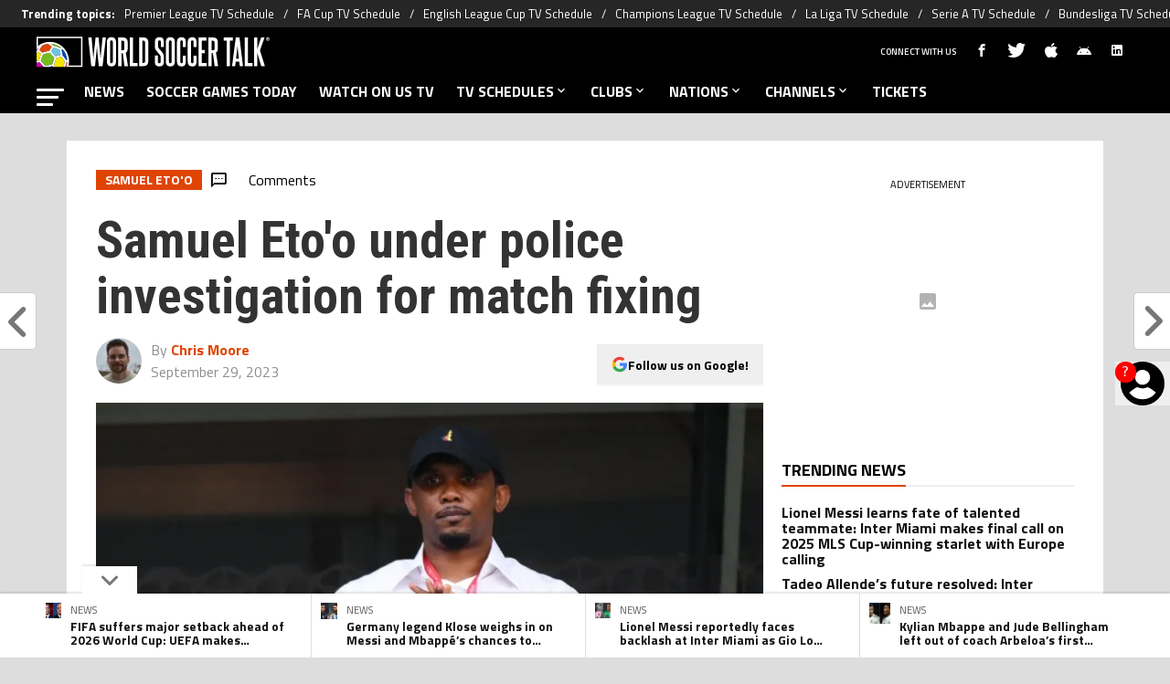

--- FILE ---
content_type: text/html; charset=utf-8
request_url: https://worldsoccertalk.com/news/samuel-etoo-under-police-investigation-for-match-fixing-20230929-WST-459351.html
body_size: 97788
content:
<!DOCTYPE html><html lang="en-US" class="__variable_fa7266"><head><meta charSet="utf-8"/><meta name="viewport" content="width=device-width, initial-scale=1"/><link rel="preload" href="https://statics.worldsoccertalk.com/_next/static/media/ed9cb87f7cefa820-s.p.woff2" as="font" crossorigin="" type="font/woff2"/><link rel="preload" href="https://statics.worldsoccertalk.com/_next/static/media/f9fa7964f036c69d-s.p.woff2" as="font" crossorigin="" type="font/woff2"/><link rel="preload" as="image" href="https://statics.worldsoccertalk.com/img/logos/part_of_bc-wg.svg"/><link rel="preload" as="image" href="https://media.worldsoccertalk.com/wp-content/uploads/sites/6/2025/04/08014133/ceferin-infantino-uefa-fifa-200x200.webp"/><link rel="preload" as="image" href="https://media.worldsoccertalk.com/wp-content/uploads/sites/6/2025/04/18103635/Kylian-Mbappe-France-Lionel-Messi-Argentina-1-200x200.webp"/><link rel="preload" as="image" href="https://media.worldsoccertalk.com/wp-content/uploads/sites/6/2026/01/14195044/lionel-messi-inter-miami-giovani-lo-celso-rea-betis-200x200.webp"/><link rel="preload" as="image" href="https://media.worldsoccertalk.com/wp-content/uploads/sites/6/2026/01/14104648/mbappe-bellingham-200x200.webp"/><link rel="preload" as="image" href="https://ds-images.bolavip.com/news/image/by-path?src=https://images.worldsoccertalk.com/images/authors/52_52/ChrisMoore.webp"/><link rel="preload" as="image" imageSrcSet="https://ds-images.bolavip.com/news/image?src=https%3A%2F%2Fimages.worldsoccertalk.com%2Fwebp%2Ffull%2FWST_20230929_WST_459351_Etoo-Match-Fixing.webp&amp;width=490&amp;height=275 490w, https://ds-images.bolavip.com/news/image?src=https%3A%2F%2Fimages.worldsoccertalk.com%2Fwebp%2Ffull%2FWST_20230929_WST_459351_Etoo-Match-Fixing.webp&amp;width=740&amp;height=416 740w" imageSizes="50vw" fetchPriority="high"/><link rel="stylesheet" href="https://statics.worldsoccertalk.com/_next/static/css/ed22d5dc17f6656c.css" data-precedence="next"/><link rel="preload" as="script" fetchPriority="low" href="https://statics.worldsoccertalk.com/_next/static/chunks/webpack-44ff57465775d043.js"/><script src="https://statics.worldsoccertalk.com/_next/static/chunks/1dd3208c-e4729dc367cf53a1.js" async=""></script><script src="https://statics.worldsoccertalk.com/_next/static/chunks/1528-f60ac3a835756d3a.js" async=""></script><script src="https://statics.worldsoccertalk.com/_next/static/chunks/main-app-3a4290845191e8f7.js" async=""></script><script src="https://statics.worldsoccertalk.com/_next/static/chunks/9219-0b3dda74a23ba0d3.js" async=""></script><script src="https://statics.worldsoccertalk.com/_next/static/chunks/5873-987ebbb5626818c2.js" async=""></script><script src="https://statics.worldsoccertalk.com/_next/static/chunks/6318-b4710ad55470e47b.js" async=""></script><script src="https://statics.worldsoccertalk.com/_next/static/chunks/771-9ce1801b5d477ec2.js" async=""></script><script src="https://statics.worldsoccertalk.com/_next/static/chunks/app/article/%5B...segments%5D/page-bb05f5a9892a8034.js" async=""></script><script src="https://statics.worldsoccertalk.com/_next/static/chunks/app/layout-e6922dc4625ffed2.js" async=""></script><link rel="preload" href="https://www.googletagmanager.com/gtag/js?id=G-BRD5XXF0KS" as="script"/><link rel="preload" href="https://securepubads.g.doubleclick.net/tag/js/gpt.js" as="script"/><link rel="preload" href="https://futbol-cdn.relevant-digital.com/static/tags/62b24652ca3bd41063b67f8c.js" as="script"/><link rel="preload" href="https://cdn.gravitec.net/storage/c3aa0d6b79181e954e0ae06596898236/client.js" as="script"/><link rel="preload" href="https://cdn.viafoura.net/entry/index.js" as="script"/><link rel="preload" href="https://static.klaviyo.com/onsite/js/klaviyo.js?company_id=SDRVpV" as="script"/><meta property="fb:app_id" content="3404408633123352"/><meta property="fb:pages" content=""/><link rel="amphtml" href="https://worldsoccertalk.com/amp/news/samuel-etoo-under-police-investigation-for-match-fixing-20230929-WST-459351.html"/><meta property="push:title" content="Samuel Eto&#x27;o under police investigation for match fixing"/><meta property="push:description" content="Former Barcelona star Samuel Eto&#x27;o is currently being investigated by Cameroon police for match fixing. Following his retirement as a player, the striker was named president of the Cameroon Football Federation (Fecafoot) in 2021. According to a report by Camfoot, Eto&#x27;o allegedly used his power to manipulate matches in Cameroon&#x27;s second-tiered division. L&#x27;Equipe reported this […]"/><meta property="mrf:tags" content="match-fixing;cameroon;world-soccer-news;samuel-eto039-o"/><meta property="mrf:sections" content="World Soccer Talk;news"/><meta property="og:updated_time" content="2023-09-29T14:59:56-04:00"/><title>Samuel Eto&#x27;o under police investigation for match fixing</title><meta name="description" content="Former Barcelona star Samuel Eto&#x27;o is under investigation by Cameroonian police regarding match fixing in his home nation&#x27;s league."/><link rel="manifest" href="https://statics.worldsoccertalk.com/manifest.json" crossorigin="use-credentials"/><meta name="keywords" content="Match Fixing, Cameroon, World Soccer News, Samuel Eto&amp;#039;o"/><meta name="robots" content="index, follow, max-image-preview:large"/><meta name="vf:container_id" content="WST-459351"/><meta name="vf:lang" content="en"/><link rel="canonical" href="https://worldsoccertalk.com/news/samuel-etoo-under-police-investigation-for-match-fixing-20230929-WST-459351.html/"/><link rel="alternate" type="application/rss+xml" title="World Soccer Talk &amp;raquo; Feed" href="https://worldsoccertalk.com/rss/feed/"/><meta property="og:title" content="Samuel Eto&#x27;o under police investigation for match fixing"/><meta property="og:description" content="Former Barcelona star Samuel Eto&#x27;o is under investigation by Cameroonian police regarding match fixing in his home nation&#x27;s league."/><meta property="og:url" content="https://worldsoccertalk.com/news/samuel-etoo-under-police-investigation-for-match-fixing-20230929-WST-459351.html/"/><meta property="og:site_name" content="World Soccer Talk"/><meta property="og:locale" content="en_US"/><meta property="og:image" content="https://ds-images.bolavip.com/news/image?src=https%3A%2F%2Fimages.worldsoccertalk.com%2Fjpg%2Ffull%2FWST_20230929_WST_459351_Etoo-Match-Fixing.jpg&amp;width=1200&amp;height=740"/><meta property="og:image:alt" content="Samuel Eto&#x27;o under police investigation for match fixing"/><meta property="og:image:width" content="1200"/><meta property="og:image:height" content="740"/><meta property="og:type" content="article"/><meta property="article:published_time" content="2023-09-29T14:59:53-04:00"/><meta property="article:modified_time" content="2023-09-29T14:59:56-04:00"/><meta name="twitter:card" content="summary_large_image"/><meta name="twitter:site" content="worldsoccertalk"/><meta name="twitter:creator" content="chrismoore"/><meta name="twitter:title" content="Samuel Eto&#x27;o under police investigation for match fixing"/><meta name="twitter:description" content="Former Barcelona star Samuel Eto&#x27;o is currently being investigated by Cameroon police for match fixing. Following his retirement as a player, the striker was named president of the Cameroon Football Federation (Fecafoot) in 2021. According to a report by Camfoot, Eto&#x27;o allegedly used his power to manipulate matches in Cameroon&#x27;s second-tiered division. L&#x27;Equipe reported this […]"/><meta name="twitter:image" content="https://ds-images.bolavip.com/news/image?src=https%3A%2F%2Fimages.worldsoccertalk.com%2Fjpg%2Ffull%2FWST_20230929_WST_459351_Etoo-Match-Fixing.jpg&amp;width=1200&amp;height=740"/><link rel="shortcut icon" href="https://statics.worldsoccertalk.com/favicon/favicon.ico"/><link rel="icon" href="https://statics.worldsoccertalk.com/favicon/favicon-16x16.png" type="image/png" sizes="16x16"/><link rel="icon" href="https://statics.worldsoccertalk.com/favicon/favicon-32x32.png" type="image/png" sizes="32x32"/><link rel="icon" href="https://statics.worldsoccertalk.com/favicon/favicon-96x96.png" type="image/png" sizes="96x96"/><link rel="apple-touch-icon-precomposed" href="https://statics.worldsoccertalk.com/favicon/apple-icon-57x57.png" sizes="57x57"/><link rel="apple-touch-icon-precomposed" href="https://statics.worldsoccertalk.com/favicon/apple-icon-76x76.png" sizes="76x76"/><link rel="apple-touch-icon-precomposed" href="https://statics.worldsoccertalk.com/favicon/apple-icon-120x120.png" sizes="120x120"/><link rel="apple-touch-icon-precomposed" href="https://statics.worldsoccertalk.com/favicon/apple-icon-180x180.png" sizes="180x180"/><meta name="next-size-adjust"/><style>.fsn-icon{font-family:var(--font-fsn-icons);speak:never;font-style:normal;font-weight:400;font-variant:normal;text-transform:none;line-height:1}.fsn-icon-share:before{content:"\e91b"}.fsn-icon-android:before{content:"\e900"}.fsn-icon-apple:before{content:"\e901"}.fsn-icon-arrow-down:before{content:"\e902"}.fsn-icon-arrow-drop-down:before{content:"\e903"}.fsn-icon-arrow-right:before{content:"\e904"}.fsn-icon-chain:before{content:"\e905"}.fsn-icon-check:before{content:"\e906"}.fsn-icon-clock:before{content:"\e907"}.fsn-icon-comment:before{content:"\e908"}.fsn-icon-facebook:before{content:"\e909"}.fsn-icon-house:before{content:"\e90a"}.fsn-icon-image:before{content:"\e90b"}.fsn-icon-instagram:before{content:"\e90c"}.fsn-icon-linkedin:before{content:"\e90d"}.fsn-icon-mail:before{content:"\e90e"}.fsn-icon-menu:before{content:"\e90f"}.fsn-icon-most-read:before{content:"\e910"}.fsn-icon-pinterest-p:before{content:"\e911"}.fsn-icon-rss-feed:before{content:"\e912"}.fsn-icon-spotify:before{content:"\e913"}.fsn-icon-telegram:before{content:"\e914"}.fsn-icon-tiktok:before{content:"\e915"}.fsn-icon-twitch:before{content:"\e916"}.fsn-icon-twitter:before{content:"\e917"}.fsn-icon-whatsapp:before{content:"\e918"}.fsn-icon-x-twitter:before{content:"\e919"}.fsn-icon-youtube:before{content:"\e91a"}@media (min-width:1300px){.with-skin{.article-infinite-scroll-wrapper,.article-wrapper{background:#fff;padding:10px}.article-wrapper{z-index:2}.infinite-scroll-container{z-index:1}.article-wrapper,.infinite-scroll-container{max-width:1090px}}}@media (prefers-reduced-motion:no-preference){html{scroll-behavior:smooth}}.with-skin .container-home-shields{position:relative;z-index:1000}.break-word{word-break:break-word}.wp-block-image{margin-bottom:20px;max-width:100%;overflow:hidden;& figcaption{text-align:center;margin-top:20px;font-size:14px;line-height:20px;font-weight:400}}.wp_fsn_poll amp-script{opacity:1}@keyframes bounceCustom{0%,to{transform:translateY(0)}50%{transform:translateY(-10px)}}th.article-table-heading{font-weight:700}table{width:100%;margin:0;border-spacing:0}.clear-margin{margin:0!important}.wst-body-table{width:100%;border-collapse:collapse;border-spacing:0;font-size:.9rem}.wst-body-table thead tr{background:#ccc}.wst-body-table tr{padding:0;margin:0}.wst-body-table th{padding:5px 1.5%}.wst-body-table tr{background-color:#eee;line-height:1;vertical-align:baseline}.wst-body-table tr:nth-child(2n+2){background:0 0}.wst-body-table td{padding:5px 1.5%}.table-with-img{width:100%;border-collapse:collapse;border-spacing:0;font-size:.9rem;background-color:#f6f6f6}.table-with-img tr{background:#eee}.table-with-img td{text-align:left;vertical-align:middle;padding:5px 1.5%}.table-with-img td:first-child{width:30%}.table-with-img td:nth-child(2){width:40%}.table-with-img td h4{font-size:1.4rem;font-weight:700;line-height:120%;overflow:hidden;width:100%;margin:10px 0;color:#222;vertical-align:baseline}.table-with-img td p{color:#444;display:block;font-size:1.15rem;font-weight:400;line-height:1.5;margin:0 0 15px}.table-with-img td .article-body__embed__img{margin:0!important}.table-with-img td a.button{background-color:#000;border-collapse:collapse;transition-duration:.4s;border:none;color:#fff;text-align:center;vertical-align:middle;text-decoration:none;display:inline-block;font-size:16px;margin:4px 2px;padding:10px;cursor:pointer;width:70%;transition:color .25s;line-height:1}.table-with-img td a.button:hover{background-color:#4a4a4a!important}.inline-block-rrss{display:inline-block;min-width:32px}table .table-bg-orange,table .table-bg-orange .image-embed-container{background-color:#ef4923;padding:5px}.bg-orange .image-embed-container{background-color:#ef4923!important}.bg-black .image-embed-container{background-color:#000!important}.bg-blue .image-embed-container{background-color:#4068b1!important}table .table-bg-orange{padding:5px;text-align:left;vertical-align:middle}table .table-bg-orange .button{display:block;width:75%;padding:7px}.table-rainbow-personalize{border-collapse:collapse;font-size:20px!important;vertical-align:middle;line-height:27.6px}.table-rainbow-personalize tr{background-color:#eee}.table-rainbow-personalize tr:nth-child(2n+2){background:0 0}.table-rainbow-personalize tr:first-child td:first-child{background-color:#ce009f}.table-rainbow-personalize tr:nth-child(2) td:first-child{background-color:#76bc21}.table-rainbow-personalize tr:nth-child(3) td:first-child{background-color:#6bc4e8}.table-rainbow-personalize tr:nth-child(4) td:first-child{background-color:#e04403}.table-rainbow-personalize tr:nth-child(5) td:first-child{background-color:#f3e500;color:#e04403}.table-rainbow-personalize td{width:20%;padding:5px 1.5%;vertical-align:middle;color:#fff}.table-rainbow-personalize td:last-child{width:70%;color:#444}.tab-head{display:flex;flex-wrap:wrap;-moz-column-gap:5px;column-gap:5px}@media (min-width:600px){.tab-head{-moz-column-gap:0;column-gap:0;flex-wrap:nowrap}}.tab-body p{margin:0}.tab-body #t2{font-size:.9rem;width:100%}.tab-body #t2 thead{border:none;background-color:#e04403;color:#fff;font-size:16px}#t2 thead td,#t2 thead th,#t4 thead td,#t4 thead th{height:auto;background:transparent;border-width:0 0 1px;text-align:center}#t2 thead th,#t4 thead th{padding:2px 0;text-align:center}#t2 tbody,#t4 tbody{border:none;font-size:22px}#t1ope{width:100%;max-width:728px;margin:8px auto}#t1.hb{font-size:.9rem;width:100%}#t1 td,#t1 th{padding:5px 1.5%;white-space:nowrap;font-weight:400}#t1 td.d{text-align:right;padding-right:.5em}#t1 td{padding:2px 0;line-height:32px}#t1 td.t{text-align:left;padding-right:.5em}#t1 td.v{font-size:80%}#t1 td.score{width:70px;font-weight:700;white-space:nowrap}#t1 td.team{text-transform:uppercase}#t1 tbody tr:nth-child(2n+2){background:0 0}#t1 th{display:none}@media (min-width:500px){#t1 th{display:table-cell;padding-bottom:45px;padding-right:30px}}.btnW{text-align:right}#t1 td.score input{width:32px;height:32px;padding:0;line-height:32px;font-size:22px;text-align:center;ime-mode:disabled}.rtxt *{float:right;margin-left:2px}.ltxt *{float:left;margin-right:2px}#t3{margin:32px auto 8px}#t3 td.t16{min-width:126px;background:url(/img/predictor/bracket-wst.png) 50% no-repeat;opacity:.7}#t3 td,#t3 th{line-height:24px}#t3 td,#t3 th{height:20px;padding:0}.rtxt{text-align:right;width:40%}.ltxt{text-align:left;width:40%}#t2 tbody td,#t2 tbody th,#t4 tbody td,#t4 tbody th{padding:0;border:none;line-height:32px}#t1 td.score input.f,#t2 tbody tr.f td,#t3 tbody td.f,#t4 tbody tr.f td{color:#e04403;font-style:italic;opacity:.6}td.qpoW{width:20px}div.qualify{color:#090}#group .tab-btn{font-family:Roboto;font-size:16px}div.qpo{width:20px;margin-right:0;color:#fff;font-size:12px;line-height:16px;text-align:center;border-radius:0 0 0 8px;opacity:.8}@media (min-width:500px){div.qpo{margin-right:0}div.qpo,td.qpoW{width:80px}}div.qualify:after{content:"Q";color:#090;font-size:12px}@media (min-width:500px){div.qualify:after{content:"ADVANCE"}}#t2 tbody th{text-align:left}.flag-24{display:inline-block;width:24px;height:24px;overflow:hidden;background-image:url(/img/predictor/flag-24.png);background-repeat:no-repeat;background-position:-100px -100px;vertical-align:middle}#t2 tbody td.num,#t4 tbody td.num{width:6.5%;text-align:center}#t2 tbody th .flag-24{float:left}.nm{display:none}@media (min-width:500px){.nm{display:inline-block}}.flag-24-MA{background-position:0 -3300px}.flag-24-HR{background-position:0 -2325px}.flag-24-BE{background-position:0 -500px}.flag-24-QA{background-position:0 -4425px}.flag-24-CA{background-position:0 -900px}.flag-24-SN{background-position:0 -4825px}.flag-24-EC{background-position:0 -1500px}.flag-24-NL{background-position:0 -3950px}.flag-24-_england{background-position:0 -5900px}.flag-24-US{background-position:0 -5425px}.flag-24-_wales{background-position:0 -6200px}.flag-24-IR{background-position:0 -2550px}.flag-24-AR{background-position:0 -250px}.flag-24-MX{background-position:0 -3725px}.flag-24-SA{background-position:0 -4550px}.flag-24-PL{background-position:0 -4250px}.flag-24-DK{background-position:0 -1400px}.flag-24-FR{background-position:0 -1825px}.flag-24-TN{background-position:0 -5175px}.flag-24-AU{background-position:0 -325px}.flag-24-DE{background-position:0 -1350px}.flag-24-CR{background-position:0 -1200px}.flag-24-ES{background-position:0 -1625px}.flag-24-JP{background-position:0 -2700px}.flag-24-BR{background-position:0 -750px}.flag-24-RS{background-position:0 -4475px}.flag-24-CH{background-position:0 -1025px}.flag-24-CM{background-position:0 -1125px}.flag-24-UY{background-position:0 -5450px}.flag-24-GH{background-position:0 -1975px}.flag-24-PT{background-position:0 -4350px}.flag-24-KR{background-position:0 -2900px}.plugin-xyzHtml-footer-podcast .plugin-xyzHtml-footer-podcast__main__image div.article-body__embed__img{margin:0 10px 15px;background-color:#000}.plugin-xyzHtml-footer-podcast__main__image .article-body__embed__img .image-embed-container{max-width:100px}.plugin-xyzHtml-footer-podcast__main__image .article-body__embed__img .image-embed-container>div div{padding:0!important}.plugin-xyzHtml-footer-podcast__main__image .article-body__embed__img .image-embed-container img{height:100%!important;position:static!important}.plugin-xyzHtml-footer-podcast__text h5{margin:0 0 15px;font-size:.85em}.plugin-xyzHtml-footer-podcast__listImage td a>div{margin:0 8px}.plugin-xyzHtml-footer-podcast__listImage td a>figure>img{width:100%!important}.plugin-xyzHtml-footer-podcast__main__image td>figure{text-align:center!important;background:#000}.plugin-xyzHtml-footer-podcast__main__image td>figure>img{max-height:60px!important;max-width:100%!important}.plugin-xyzHtml-footer-podcast__listImage .image-embed-container>div div{padding:0!important}.plugin-xyzHtml-footer-podcast__listImage .image-embed-container img{height:100%!important;max-width:50px!important;position:static!important}.plugin-xyzHtml-footer-podcast__listImage__youtube{display:block;margin:0}*,:after,:before{--tw-border-spacing-x:0;--tw-border-spacing-y:0;--tw-translate-x:0;--tw-translate-y:0;--tw-rotate:0;--tw-skew-x:0;--tw-skew-y:0;--tw-scale-x:1;--tw-scale-y:1;--tw-pan-x: ;--tw-pan-y: ;--tw-pinch-zoom: ;--tw-scroll-snap-strictness:proximity;--tw-gradient-from-position: ;--tw-gradient-via-position: ;--tw-gradient-to-position: ;--tw-ordinal: ;--tw-slashed-zero: ;--tw-numeric-figure: ;--tw-numeric-spacing: ;--tw-numeric-fraction: ;--tw-ring-inset: ;--tw-ring-offset-width:0px;--tw-ring-offset-color:#fff;--tw-ring-color:rgba(59,130,246,.5);--tw-ring-offset-shadow:0 0 #0000;--tw-ring-shadow:0 0 #0000;--tw-shadow:0 0 #0000;--tw-shadow-colored:0 0 #0000;--tw-blur: ;--tw-brightness: ;--tw-contrast: ;--tw-grayscale: ;--tw-hue-rotate: ;--tw-invert: ;--tw-saturate: ;--tw-sepia: ;--tw-drop-shadow: ;--tw-backdrop-blur: ;--tw-backdrop-brightness: ;--tw-backdrop-contrast: ;--tw-backdrop-grayscale: ;--tw-backdrop-hue-rotate: ;--tw-backdrop-invert: ;--tw-backdrop-opacity: ;--tw-backdrop-saturate: ;--tw-backdrop-sepia: ;--tw-contain-size: ;--tw-contain-layout: ;--tw-contain-paint: ;--tw-contain-style: }::backdrop{--tw-border-spacing-x:0;--tw-border-spacing-y:0;--tw-translate-x:0;--tw-translate-y:0;--tw-rotate:0;--tw-skew-x:0;--tw-skew-y:0;--tw-scale-x:1;--tw-scale-y:1;--tw-pan-x: ;--tw-pan-y: ;--tw-pinch-zoom: ;--tw-scroll-snap-strictness:proximity;--tw-gradient-from-position: ;--tw-gradient-via-position: ;--tw-gradient-to-position: ;--tw-ordinal: ;--tw-slashed-zero: ;--tw-numeric-figure: ;--tw-numeric-spacing: ;--tw-numeric-fraction: ;--tw-ring-inset: ;--tw-ring-offset-width:0px;--tw-ring-offset-color:#fff;--tw-ring-color:rgba(59,130,246,.5);--tw-ring-offset-shadow:0 0 #0000;--tw-ring-shadow:0 0 #0000;--tw-shadow:0 0 #0000;--tw-shadow-colored:0 0 #0000;--tw-blur: ;--tw-brightness: ;--tw-contrast: ;--tw-grayscale: ;--tw-hue-rotate: ;--tw-invert: ;--tw-saturate: ;--tw-sepia: ;--tw-drop-shadow: ;--tw-backdrop-blur: ;--tw-backdrop-brightness: ;--tw-backdrop-contrast: ;--tw-backdrop-grayscale: ;--tw-backdrop-hue-rotate: ;--tw-backdrop-invert: ;--tw-backdrop-opacity: ;--tw-backdrop-saturate: ;--tw-backdrop-sepia: ;--tw-contain-size: ;--tw-contain-layout: ;--tw-contain-paint: ;--tw-contain-style: }

/*! tailwindcss v3.4.14 | MIT License | https://tailwindcss.com*/*,:after,:before{box-sizing:border-box;border:0 solid #e5e7eb}:after,:before{--tw-content:""}:host,html{line-height:1.5;-webkit-text-size-adjust:100%;-moz-tab-size:4;-o-tab-size:4;tab-size:4;font-family:ui-sans-serif,system-ui,sans-serif,Apple Color Emoji,Segoe UI Emoji,Segoe UI Symbol,Noto Color Emoji;font-feature-settings:normal;font-variation-settings:normal;-webkit-tap-highlight-color:transparent}body{margin:0;line-height:inherit}hr{height:0;color:inherit;border-top-width:1px}abbr:where([title]){-webkit-text-decoration:underline dotted;text-decoration:underline dotted}h1,h2,h3,h4,h5,h6{font-size:inherit;font-weight:inherit}a{color:inherit;text-decoration:inherit}b,strong{font-weight:bolder}code,kbd,pre,samp{font-family:ui-monospace,SFMono-Regular,Menlo,Monaco,Consolas,Liberation Mono,Courier New,monospace;font-feature-settings:normal;font-variation-settings:normal;font-size:1em}small{font-size:80%}sub,sup{font-size:75%;line-height:0;position:relative;vertical-align:baseline}sub{bottom:-.25em}sup{top:-.5em}table{text-indent:0;border-color:inherit;border-collapse:collapse}button,input,optgroup,select,textarea{font-family:inherit;font-feature-settings:inherit;font-variation-settings:inherit;font-size:100%;font-weight:inherit;line-height:inherit;letter-spacing:inherit;color:inherit;margin:0;padding:0}button,select{text-transform:none}button,input:where([type=button]),input:where([type=reset]),input:where([type=submit]){-webkit-appearance:button;background-color:transparent;background-image:none}:-moz-focusring{outline:auto}:-moz-ui-invalid{box-shadow:none}progress{vertical-align:baseline}::-webkit-inner-spin-button,::-webkit-outer-spin-button{height:auto}[type=search]{-webkit-appearance:textfield;outline-offset:-2px}::-webkit-search-decoration{-webkit-appearance:none}::-webkit-file-upload-button{-webkit-appearance:button;font:inherit}summary{display:list-item}blockquote,dd,dl,figure,h1,h2,h3,h4,h5,h6,hr,p,pre{margin:0}fieldset{margin:0}fieldset,legend{padding:0}menu,ol,ul{list-style:none;margin:0;padding:0}dialog{padding:0}textarea{resize:vertical}input::-moz-placeholder,textarea::-moz-placeholder{opacity:1;color:#9ca3af}input::placeholder,textarea::placeholder{opacity:1;color:#9ca3af}[role=button],button{cursor:pointer}:disabled{cursor:default}audio,canvas,embed,iframe,img,object,svg,video{display:block;vertical-align:middle}img,video{max-width:100%;height:auto}[hidden]:where(:not([hidden=until-found])){display:none}.sr-only{position:absolute;width:1px;height:1px;padding:0;margin:-1px;overflow:hidden;clip:rect(0,0,0,0);white-space:nowrap;border-width:0}.pointer-events-none{pointer-events:none}.\!visible{visibility:visible!important}.visible{visibility:visible}.invisible{visibility:hidden}.collapse{visibility:collapse}.static{position:static}.fixed{position:fixed}.absolute{position:absolute}.relative{position:relative}.sticky{position:sticky}.inset-x-0{left:0;right:0}.-bottom-\[2px\]{bottom:-2px}.-bottom-\[46px\]{bottom:-46px}.-top-3{top:-.75rem}.-top-\[1000px\]{top:-1000px}.bottom-0{bottom:0}.bottom-0\.5{bottom:.125rem}.bottom-6{bottom:1.5rem}.bottom-\[26px\]{bottom:26px}.bottom-\[60px\]{bottom:60px}.left-0{left:0}.left-1\/2{left:50%}.left-2{left:.5rem}.left-\[15px\]{left:15px}.left-\[3px\]{left:3px}.left-\[40px\]{left:40px}.left-\[50px\]{left:50px}.left-\[8px\]{left:8px}.left-\[calc\(50\%-\(348px\/2\)\)\]{left:calc(50% - 174px)}.left-auto{left:auto}.right-0{right:0}.right-6{right:1.5rem}.right-\[-6\%\]{right:-6%}.right-\[10px\]{right:10px}.right-\[1px\]{right:1px}.right-\[220px\]{right:220px}.right-\[40px\]{right:40px}.right-\[5px\]{right:5px}.top-0{top:0}.top-1\/2{top:50%}.top-\[-17px\]{top:-17px}.top-\[-25px\]{top:-25px}.top-\[-30px\]{top:-30px}.top-\[10px\]{top:10px}.top-\[110px\]{top:110px}.top-\[118px\]{top:118px}.top-\[135px\]{top:135px}.top-\[160px\]{top:160px}.top-\[30px\]{top:30px}.top-\[50px\]{top:50px}.top-\[58px\]{top:58px}.top-\[60px\]{top:60px}.top-\[61px\]{top:61px}.top-\[80px\]{top:80px}.top-\[88px\]{top:88px}.top-\[8px\]{top:8px}.top-auto{top:auto}.top-full{top:100%}.isolate{isolation:isolate}.-z-\[1\]{z-index:-1}.z-10{z-index:10}.z-50{z-index:50}.z-\[10000000\]{z-index:10000000}.z-\[100000\]{z-index:100000}.z-\[1001\]{z-index:1001}.z-\[10\]{z-index:10}.z-\[1\]{z-index:1}.z-\[2\]{z-index:2}.z-\[50\]{z-index:50}.z-\[5\]{z-index:5}.z-\[900\]{z-index:900}.z-\[99998\]{z-index:99998}.z-\[999999\]{z-index:999999}.z-\[9999\]{z-index:9999}.z-\[999\]{z-index:999}.order-4{order:4}.float-right{float:right}.m-0{margin:0}.m-1{margin:.25rem}.m-\[-42px_10px_30px\]{margin:-42px 10px 30px}.m-\[0_-10px_20px\]{margin:0 -10px 20px}.m-\[0_0_14px\]{margin:0 0 14px}.m-\[0_0_36px\]{margin:0 0 36px}.m-\[0_12px_0_17px\]{margin:0 12px 0 17px}.m-\[0_1px\]{margin:0 1px}.m-\[0_4px_0_5px\]{margin:0 4px 0 5px}.m-\[0_7px\]{margin:0 7px}.m-\[0_8px\]{margin:0 8px}.m-\[10px\]{margin:10px}.m-\[10px_0\]{margin:10px 0}.m-\[10px_0_20px\]{margin:10px 0 20px}.m-\[10px_10px_0\]{margin:10px 10px 0}.m-\[10px_15px_10px_10px\]{margin:10px 15px 10px 10px}.m-\[13px_0px_7px\]{margin:13px 0 7px}.m-\[1px\]{margin:1px}.m-\[1px_-10px_15px\]{margin:1px -10px 15px}.m-\[29px_0_34px\]{margin:29px 0 34px}.m-\[30px_0_20px\]{margin:30px 0 20px}.\!my-\[24px\]{margin-top:24px!important;margin-bottom:24px!important}.-mx-\[10px\]{margin-left:-10px;margin-right:-10px}.mx-4{margin-left:1rem;margin-right:1rem}.mx-\[10px\]{margin-left:10px;margin-right:10px}.mx-\[15px\]{margin-left:15px;margin-right:15px}.mx-\[1px\]{margin-left:1px;margin-right:1px}.mx-\[20px\]{margin-left:20px;margin-right:20px}.mx-\[32px\]{margin-left:32px;margin-right:32px}.mx-\[40px\]{margin-left:40px;margin-right:40px}.mx-\[4px\]{margin-left:4px;margin-right:4px}.mx-\[7px\]{margin-left:7px;margin-right:7px}.mx-auto{margin-left:auto;margin-right:auto}.my-10{margin-top:2.5rem;margin-bottom:2.5rem}.my-2\.5{margin-top:.625rem;margin-bottom:.625rem}.my-5{margin-top:1.25rem;margin-bottom:1.25rem}.my-8{margin-top:2rem;margin-bottom:2rem}.my-\[10px\]{margin-top:10px;margin-bottom:10px}.my-\[13px\]{margin-top:13px;margin-bottom:13px}.my-\[14px\]{margin-top:14px;margin-bottom:14px}.my-\[20px\]{margin-top:20px;margin-bottom:20px}.my-\[26px\]{margin-top:26px;margin-bottom:26px}.my-\[30px\]{margin-top:30px;margin-bottom:30px}.-mb-\[1px\]{margin-bottom:-1px}.-mb-\[2px\]{margin-bottom:-2px}.-mt-\[40px\]{margin-top:-40px}.-mt-\[6px\]{margin-top:-6px}.mb-0{margin-bottom:0}.mb-2{margin-bottom:.5rem}.mb-2\.5{margin-bottom:.625rem}.mb-3{margin-bottom:.75rem}.mb-4{margin-bottom:1rem}.mb-5{margin-bottom:1.25rem}.mb-6{margin-bottom:1.5rem}.mb-8{margin-bottom:2rem}.mb-\[-0\.5rem\]{margin-bottom:-.5rem}.mb-\[0\]{margin-bottom:0}.mb-\[10px\]{margin-bottom:10px}.mb-\[11px\]{margin-bottom:11px}.mb-\[12px\]{margin-bottom:12px}.mb-\[14px\]{margin-bottom:14px}.mb-\[15px\]{margin-bottom:15px}.mb-\[17px\]{margin-bottom:17px}.mb-\[18px\]{margin-bottom:18px}.mb-\[20px\]{margin-bottom:20px}.mb-\[24px\]{margin-bottom:24px}.mb-\[25px\]{margin-bottom:25px}.mb-\[2px\]{margin-bottom:2px}.mb-\[30px\]{margin-bottom:30px}.mb-\[35px\]{margin-bottom:35px}.mb-\[3px\]{margin-bottom:3px}.mb-\[40px\]{margin-bottom:40px}.mb-\[4px\]{margin-bottom:4px}.mb-\[53px\]{margin-bottom:53px}.mb-\[5px\]{margin-bottom:5px}.mb-\[6px\]{margin-bottom:6px}.mb-\[8px\]{margin-bottom:8px}.mb-\[9px\]{margin-bottom:9px}.mb-auto{margin-bottom:auto}.ml-1{margin-left:.25rem}.ml-1\.5{margin-left:.375rem}.ml-2\.5{margin-left:.625rem}.ml-3{margin-left:.75rem}.ml-\[10px\]{margin-left:10px}.ml-\[20px\]{margin-left:20px}.ml-\[24px\]{margin-left:24px}.ml-\[2px\]{margin-left:2px}.ml-auto{margin-left:auto}.mr-2{margin-right:.5rem}.mr-2\.5{margin-right:.625rem}.mr-\[10px\]{margin-right:10px}.mr-\[14px\]{margin-right:14px}.mr-\[15px\]{margin-right:15px}.mr-\[17px\]{margin-right:17px}.mr-\[20px\]{margin-right:20px}.mr-\[25px\]{margin-right:25px}.mr-\[2px\]{margin-right:2px}.mr-\[30px\]{margin-right:30px}.mr-\[35px\]{margin-right:35px}.mr-\[3px\]{margin-right:3px}.mr-\[4px\]{margin-right:4px}.mr-\[5px\]{margin-right:5px}.mr-\[6px\]{margin-right:6px}.mr-\[8px\]{margin-right:8px}.mr-auto{margin-right:auto}.mt-0{margin-top:0}.mt-2{margin-top:.5rem}.mt-2\.5{margin-top:.625rem}.mt-4{margin-top:1rem}.mt-5{margin-top:1.25rem}.mt-8{margin-top:2rem}.mt-\[1\.5px\]{margin-top:1.5px}.mt-\[10px\]{margin-top:10px}.mt-\[12px\]{margin-top:12px}.mt-\[16px\]{margin-top:16px}.mt-\[17px\]{margin-top:17px}.mt-\[1px\]{margin-top:1px}.mt-\[20px\]{margin-top:20px}.mt-\[21px\]{margin-top:21px}.mt-\[25px\]{margin-top:25px}.mt-\[30px\]{margin-top:30px}.mt-\[3px\]{margin-top:3px}.mt-\[5px\]{margin-top:5px}.mt-\[60px\]{margin-top:60px}.mt-\[6px\]{margin-top:6px}.mt-\[7px\]{margin-top:7px}.mt-auto{margin-top:auto}.box-border{box-sizing:border-box}.box-content{box-sizing:content-box}.line-clamp-1{-webkit-line-clamp:1}.line-clamp-1,.line-clamp-2{overflow:hidden;display:-webkit-box;-webkit-box-orient:vertical}.line-clamp-2{-webkit-line-clamp:2}.line-clamp-3{overflow:hidden;display:-webkit-box;-webkit-box-orient:vertical;-webkit-line-clamp:3}.block{display:block}.inline-block{display:inline-block}.inline{display:inline}.flex{display:flex}.inline-flex{display:inline-flex}.table{display:table}.grid{display:grid}.contents{display:contents}.hidden{display:none}.aspect-\[1\/1\]{aspect-ratio:1/1}.aspect-\[1\/2\]{aspect-ratio:1/2}.aspect-\[1\/3\]{aspect-ratio:1/3}.aspect-\[1\/4\]{aspect-ratio:1/4}.aspect-\[16\/9\]{aspect-ratio:16/9}.aspect-\[261\/195\]{aspect-ratio:261/195}.aspect-\[293\/670\]{aspect-ratio:293/670}.aspect-\[355\/287\]{aspect-ratio:355/287}.aspect-\[4\/3\]{aspect-ratio:4/3}.aspect-\[540\/708\]{aspect-ratio:540/708}.aspect-\[80\/80\]{aspect-ratio:80/80}.aspect-square{aspect-ratio:1/1}.aspect-video{aspect-ratio:16/9}.\!h-\[57px\]{height:57px!important}.h-0{height:0}.h-11{height:2.75rem}.h-2{height:.5rem}.h-6{height:1.5rem}.h-8{height:2rem}.h-\[1\.5em\]{height:1.5em}.h-\[101px\]{height:101px}.h-\[11ppx\]{height:11ppx}.h-\[128px\]{height:128px}.h-\[13px\]{height:13px}.h-\[160px\]{height:160px}.h-\[16px\]{height:16px}.h-\[18px\]{height:18px}.h-\[192px\]{height:192px}.h-\[1px\]{height:1px}.h-\[20px\]{height:20px}.h-\[22\.5px\]{height:22.5px}.h-\[23px\]{height:23px}.h-\[24px\]{height:24px}.h-\[25px\]{height:25px}.h-\[26px\]{height:26px}.h-\[29px\]{height:29px}.h-\[2px\]{height:2px}.h-\[30px\]{height:30px}.h-\[35px\]{height:35px}.h-\[37px\]{height:37px}.h-\[38px\]{height:38px}.h-\[3px\]{height:3px}.h-\[40px\]{height:40px}.h-\[41px\]{height:41px}.h-\[441px\]{height:441px}.h-\[44px\]{height:44px}.h-\[45px\]{height:45px}.h-\[46px\]{height:46px}.h-\[47px\]{height:47px}.h-\[48px\]{height:48px}.h-\[50px\]{height:50px}.h-\[56px\]{height:56px}.h-\[57px\]{height:57px}.h-\[58px\]{height:58px}.h-\[60px\]{height:60px}.h-\[63px\]{height:63px}.h-\[647px\]{height:647px}.h-\[69px\]{height:69px}.h-\[70px\]{height:70px}.h-\[75px\]{height:75px}.h-\[8px\]{height:8px}.h-\[90px\]{height:90px}.h-\[91px\]{height:91px}.h-\[92px\]{height:92px}.h-\[95px\]{height:95px}.h-\[9px\]{height:9px}.h-\[calc\(100\%-110px\)\]{height:calc(100% - 110px)}.h-\[calc\(100\%-130px\)\]{height:calc(100% - 130px)}.h-\[calc\(100\%-50px\)\]{height:calc(100% - 50px)}.h-\[calc\(100\%-60px\)\]{height:calc(100% - 60px)}.h-auto{height:auto}.h-full{height:100%}.max-h-0{max-height:0}.max-h-\[16px\]{max-height:16px}.max-h-\[20px\]{max-height:20px}.max-h-\[300px\]{max-height:300px}.max-h-\[32px\]{max-height:32px}.max-h-\[34px\]{max-height:34px}.max-h-\[38px\]{max-height:38px}.max-h-\[63px\]{max-height:63px}.max-h-\[65px\]{max-height:65px}.max-h-\[76px\]{max-height:76px}.max-h-screen{max-height:100vh}.min-h-0{min-height:0}.min-h-\[100px\]{min-height:100px}.min-h-\[150px\]{min-height:150px}.min-h-\[160px\]{min-height:160px}.min-h-\[18px\]{min-height:18px}.min-h-\[230px\]{min-height:230px}.min-h-\[250px\]{min-height:250px}.min-h-\[38px\]{min-height:38px}.min-h-\[40px\]{min-height:40px}.min-h-\[425px\]{min-height:425px}.min-h-\[428px\]{min-height:428px}.min-h-\[600px\]{min-height:600px}.min-h-\[63px\]{min-height:63px}.min-h-\[72px\]{min-height:72px}.min-h-\[75px\]{min-height:75px}.min-h-\[91px\]{min-height:91px}.min-h-\[95px\]{min-height:95px}.w-0{width:0}.w-1\/2{width:50%}.w-11{width:2.75rem}.w-2{width:.5rem}.w-6{width:1.5rem}.w-8{width:2rem}.w-\[1\.5em\]{width:1.5em}.w-\[100px\]{width:100px}.w-\[10px\]{width:10px}.w-\[124px\]{width:124px}.w-\[12px\]{width:12px}.w-\[139px\]{width:139px}.w-\[160px\]{width:160px}.w-\[168px\]{width:168px}.w-\[175px\]{width:175px}.w-\[182px\]{width:182px}.w-\[18px\]{width:18px}.w-\[1px\]{width:1px}.w-\[200px\]{width:200px}.w-\[24px\]{width:24px}.w-\[256px\]{width:256px}.w-\[25px\]{width:25px}.w-\[27px\]{width:27px}.w-\[280px\]{width:280px}.w-\[30\%\]{width:30%}.w-\[300px\]{width:300px}.w-\[30px\]{width:30px}.w-\[320px\]{width:320px}.w-\[35px\]{width:35px}.w-\[37px\]{width:37px}.w-\[38px\]{width:38px}.w-\[40px\]{width:40px}.w-\[45\%\]{width:45%}.w-\[45px\]{width:45px}.w-\[47px\]{width:47px}.w-\[48px\]{width:48px}.w-\[50px\]{width:50px}.w-\[56px\]{width:56px}.w-\[60px\]{width:60px}.w-\[63px\]{width:63px}.w-\[83px\]{width:83px}.w-\[84px\]{width:84px}.w-\[8px\]{width:8px}.w-\[90px\]{width:90px}.w-\[95\%\]{width:95%}.w-\[95px\]{width:95px}.w-\[9px\]{width:9px}.w-\[calc\(100\%-20px\)\]{width:calc(100% - 20px)}.w-auto{width:auto}.w-fit{width:-moz-fit-content;width:fit-content}.w-full{width:100%}.w-max{width:-moz-max-content;width:max-content}.min-w-6{min-width:1.5rem}.min-w-\[100\%\]{min-width:100%}.min-w-\[100px\]{min-width:100px}.min-w-\[104px\]{min-width:104px}.min-w-\[112px\]{min-width:112px}.min-w-\[130px\]{min-width:130px}.min-w-\[134px\]{min-width:134px}.min-w-\[168px\]{min-width:168px}.min-w-\[18px\]{min-width:18px}.min-w-\[200px\]{min-width:200px}.min-w-\[233px\]{min-width:233px}.min-w-\[250px\]{min-width:250px}.min-w-\[30px\]{min-width:30px}.min-w-\[35px\]{min-width:35px}.min-w-\[36px\]{min-width:36px}.min-w-\[45px\]{min-width:45px}.min-w-\[75px\]{min-width:75px}.min-w-\[83px\]{min-width:83px}.min-w-\[84px\]{min-width:84px}.min-w-\[90px\]{min-width:90px}.min-w-\[92px\]{min-width:92px}.min-w-fit{min-width:-moz-fit-content;min-width:fit-content}.max-w-\[100\%\]{max-width:100%}.max-w-\[100px\]{max-width:100px}.max-w-\[100vw\]{max-width:100vw}.max-w-\[1017px\]{max-width:1017px}.max-w-\[1070px\]{max-width:1070px}.max-w-\[109px\]{max-width:109px}.max-w-\[110px\]{max-width:110px}.max-w-\[1200px\]{max-width:1200px}.max-w-\[122px\]{max-width:122px}.max-w-\[1240px\]{max-width:1240px}.max-w-\[1280px\]{max-width:1280px}.max-w-\[145px\]{max-width:145px}.max-w-\[160px\]{max-width:160px}.max-w-\[16px\]{max-width:16px}.max-w-\[192px\]{max-width:192px}.max-w-\[195px\]{max-width:195px}.max-w-\[200px\]{max-width:200px}.max-w-\[238px\]{max-width:238px}.max-w-\[250px\]{max-width:250px}.max-w-\[255px\]{max-width:255px}.max-w-\[26px\]{max-width:26px}.max-w-\[275px\]{max-width:275px}.max-w-\[293px\]{max-width:293px}.max-w-\[30px\]{max-width:30px}.max-w-\[320px\]{max-width:320px}.max-w-\[32px\]{max-width:32px}.max-w-\[330px\]{max-width:330px}.max-w-\[348px\]{max-width:348px}.max-w-\[360px\]{max-width:360px}.max-w-\[375px\]{max-width:375px}.max-w-\[380px\]{max-width:380px}.max-w-\[400px\]{max-width:400px}.max-w-\[500px\]{max-width:500px}.max-w-\[52px\]{max-width:52px}.max-w-\[550px\]{max-width:550px}.max-w-\[655px\]{max-width:655px}.max-w-\[688px\]{max-width:688px}.max-w-\[70px\]{max-width:70px}.max-w-\[90\%\]{max-width:90%}.max-w-\[92px\]{max-width:92px}.max-w-\[calc\(100\%-153px\)\]{max-width:calc(100% - 153px)}.max-w-\[calc\(100\%-40px\)\]{max-width:calc(100% - 40px)}.max-w-\[calc\(100vw-20px\)\]{max-width:calc(100vw - 20px)}.max-w-\[calc\(50\%-49px\)\]{max-width:calc(50% - 49px)}.max-w-full{max-width:100%}.max-w-lg{max-width:32rem}.flex-1{flex:1 1 0%}.flex-\[0_0_260px\]{flex:0 0 260px}.flex-\[0_0_auto\]{flex:0 0 auto}.flex-\[0_0_calc\(100\%-135px\)\]{flex:0 0 calc(100% - 135px)}.flex-\[1_1_0\]{flex:1 1 0}.flex-\[1_1_50\%\]{flex:1 1 50%}.flex-shrink-0{flex-shrink:0}.flex-grow,.flex-grow-\[1\],.grow{flex-grow:1}.basis-0{flex-basis:0px}.basis-\[160px\]{flex-basis:160px}.basis-\[20\%\]{flex-basis:20%}.basis-\[25\%\]{flex-basis:25%}.basis-\[40px\]{flex-basis:40px}.basis-\[50px\]{flex-basis:50px}.basis-\[54px\]{flex-basis:54px}.basis-\[76px\]{flex-basis:76px}.basis-\[95px\]{flex-basis:95px}.table-auto{table-layout:auto}.-translate-x-1\/2{--tw-translate-x:-50%}.-translate-x-1\/2,.-translate-y-1\/2{transform:translate(var(--tw-translate-x),var(--tw-translate-y)) rotate(var(--tw-rotate)) skewX(var(--tw-skew-x)) skewY(var(--tw-skew-y)) scaleX(var(--tw-scale-x)) scaleY(var(--tw-scale-y))}.-translate-y-1\/2{--tw-translate-y:-50%}.-rotate-45{--tw-rotate:-45deg}.-rotate-45,.rotate-180{transform:translate(var(--tw-translate-x),var(--tw-translate-y)) rotate(var(--tw-rotate)) skewX(var(--tw-skew-x)) skewY(var(--tw-skew-y)) scaleX(var(--tw-scale-x)) scaleY(var(--tw-scale-y))}.rotate-180{--tw-rotate:180deg}.rotate-45{--tw-rotate:45deg}.rotate-45,.rotate-90{transform:translate(var(--tw-translate-x),var(--tw-translate-y)) rotate(var(--tw-rotate)) skewX(var(--tw-skew-x)) skewY(var(--tw-skew-y)) scaleX(var(--tw-scale-x)) scaleY(var(--tw-scale-y))}.rotate-90{--tw-rotate:90deg}.transform{transform:translate(var(--tw-translate-x),var(--tw-translate-y)) rotate(var(--tw-rotate)) skewX(var(--tw-skew-x)) skewY(var(--tw-skew-y)) scaleX(var(--tw-scale-x)) scaleY(var(--tw-scale-y))}.animate-\[bounceCustom_3s_infinite_ease-in-out\]{animation:bounceCustom 3s ease-in-out infinite}.cursor-default{cursor:default}.cursor-not-allowed{cursor:not-allowed}.cursor-pointer{cursor:pointer}.select-none{-webkit-user-select:none;-moz-user-select:none;user-select:none}.resize{resize:both}.snap-x{scroll-snap-type:x var(--tw-scroll-snap-strictness)}.scroll-mt-\[110px\]{scroll-margin-top:110px}.list-decimal{list-style-type:decimal}.list-disc{list-style-type:disc}.list-none{list-style-type:none}.grid-cols-3{grid-template-columns:repeat(3,minmax(0,1fr))}.flex-row{flex-direction:row}.flex-row-reverse{flex-direction:row-reverse}.flex-col{flex-direction:column}.flex-wrap{flex-wrap:wrap}.flex-nowrap{flex-wrap:nowrap}.place-content-center{place-content:center}.items-start{align-items:flex-start}.items-end{align-items:flex-end}.items-center{align-items:center}.justify-start{justify-content:flex-start}.justify-end{justify-content:flex-end}.justify-center{justify-content:center}.justify-between{justify-content:space-between}.justify-around{justify-content:space-around}.justify-evenly{justify-content:space-evenly}.gap-1{gap:.25rem}.gap-10{gap:2.5rem}.gap-2{gap:.5rem}.gap-2\.5{gap:.625rem}.gap-3{gap:.75rem}.gap-4{gap:1rem}.gap-5{gap:1.25rem}.gap-9{gap:2.25rem}.gap-\[10px\]{gap:10px}.gap-\[12px\]{gap:12px}.gap-\[15px\]{gap:15px}.gap-\[17px_14px\]{gap:17px 14px}.gap-\[1px\]{gap:1px}.gap-\[20px\]{gap:20px}.gap-\[20px_50px\]{gap:20px 50px}.gap-\[24px\]{gap:24px}.gap-\[25px\]{gap:25px}.gap-\[30px\]{gap:30px}.gap-\[3px_5px\]{gap:3px 5px}.gap-\[40px\]{gap:40px}.gap-\[5px\]{gap:5px}.gap-\[5px_15px\]{gap:5px 15px}.gap-\[6px\]{gap:6px}.gap-\[7px\]{gap:7px}.gap-\[8px\]{gap:8px}.space-x-0>:not([hidden])~:not([hidden]){--tw-space-x-reverse:0;margin-right:calc(0px*var(--tw-space-x-reverse));margin-left:calc(0px*(1 - var(--tw-space-x-reverse)))}.space-x-4>:not([hidden])~:not([hidden]){--tw-space-x-reverse:0;margin-right:calc(1rem*var(--tw-space-x-reverse));margin-left:calc(1rem*(1 - var(--tw-space-x-reverse)))}.space-y-1>:not([hidden])~:not([hidden]){--tw-space-y-reverse:0;margin-top:calc(.25rem*(1 - var(--tw-space-y-reverse)));margin-bottom:calc(.25rem*var(--tw-space-y-reverse))}.space-y-2>:not([hidden])~:not([hidden]){--tw-space-y-reverse:0;margin-top:calc(.5rem*(1 - var(--tw-space-y-reverse)));margin-bottom:calc(.5rem*var(--tw-space-y-reverse))}.space-y-\[25px\]>:not([hidden])~:not([hidden]){--tw-space-y-reverse:0;margin-top:calc(25px*(1 - var(--tw-space-y-reverse)));margin-bottom:calc(25px*var(--tw-space-y-reverse))}.self-start{align-self:flex-start}.self-end{align-self:flex-end}.overflow-auto{overflow:auto}.overflow-hidden{overflow:hidden}.overflow-x-auto{overflow-x:auto}.overflow-y-auto{overflow-y:auto}.overflow-y-hidden{overflow-y:hidden}.overflow-x-clip{overflow-x:clip}.overflow-y-visible{overflow-y:visible}.overflow-x-scroll{overflow-x:scroll}.overflow-y-scroll{overflow-y:scroll}.truncate{overflow:hidden;text-overflow:ellipsis}.truncate,.whitespace-nowrap{white-space:nowrap}.break-words{overflow-wrap:break-word}.rounded{border-radius:.25rem}.rounded-\[10px\]{border-radius:10px}.rounded-\[24px\]{border-radius:24px}.rounded-\[25px\]{border-radius:25px}.rounded-\[2px\]{border-radius:2px}.rounded-\[5px\]{border-radius:5px}.rounded-\[8px\]{border-radius:8px}.rounded-\[9999999px\]{border-radius:9999999px}.rounded-\[9px\]{border-radius:9px}.rounded-full{border-radius:9999px}.rounded-md{border-radius:.375rem}.rounded-l-\[5px\]{border-top-left-radius:5px;border-bottom-left-radius:5px}.rounded-r-\[5px\]{border-top-right-radius:5px;border-bottom-right-radius:5px}.rounded-bl-\[20px\]{border-bottom-left-radius:20px}.rounded-br-\[20px\]{border-bottom-right-radius:20px}.rounded-tl-\[20px\]{border-top-left-radius:20px}.rounded-tl-\[5px\]{border-top-left-radius:5px}.rounded-tr-\[20px\]{border-top-right-radius:20px}.border-\[1px\]{border-width:1px}.border-\[2px\]{border-width:2px}.border-\[3px\]{border-width:3px}.border-\[5px\]{border-width:5px}.border-articleTableData{border-width:1px}.border-complianceFooterDivider{border-width:0}.border-b-2{border-bottom-width:2px}.border-b-\[1px\]{border-bottom-width:1px}.border-b-\[2px\]{border-bottom-width:2px}.border-b-\[60px\]{border-bottom-width:60px}.border-l-\[15px\]{border-left-width:15px}.border-l-\[1px\]{border-left-width:1px}.border-r-2{border-right-width:2px}.border-r-\[1px\]{border-right-width:1px}.border-r-\[60px\]{border-right-width:60px}.border-t-2{border-top-width:2px}.border-t-\[1px\]{border-top-width:1px}.border-t-\[2px\]{border-top-width:2px}.border-t-partOfBCFooterBorder{border-top-width:0}.border-solid{border-style:solid}.border-dashed{border-style:dashed}.border-none{border-style:none}.border-\[\#4C4C4C\]{--tw-border-opacity:1;border-color:rgb(76 76 76/var(--tw-border-opacity))}.border-\[\#888\]{--tw-border-opacity:1;border-color:rgb(136 136 136/var(--tw-border-opacity))}.border-\[\#E60020\]{--tw-border-opacity:1;border-color:rgb(230 0 32/var(--tw-border-opacity))}.border-\[\#FFC400\]{--tw-border-opacity:1;border-color:rgb(255 196 0/var(--tw-border-opacity))}.border-\[\#bbb\]{--tw-border-opacity:1;border-color:rgb(187 187 187/var(--tw-border-opacity))}.border-\[\#ccc\]{--tw-border-opacity:1;border-color:rgb(204 204 204/var(--tw-border-opacity))}.border-\[\#d9d9d9\]\/20{border-color:hsla(0,0%,85%,.2)}.border-\[\#ddd\]{--tw-border-opacity:1;border-color:rgb(221 221 221/var(--tw-border-opacity))}.border-\[\#efefef33\]{border-color:#efefef33}.border-\[rgba\(0\2c 0\2c 0\2c 0\.65\)\]{border-color:rgba(0,0,0,.65)}.border-articleComments{--tw-border-opacity:1;border-color:rgb(216 18 47/var(--tw-border-opacity))}.border-black{--tw-border-opacity:1;border-color:rgb(0 0 0/var(--tw-border-opacity))}.border-complianceFooterBorder{--tw-border-opacity:1;border-color:rgb(221 221 221/var(--tw-border-opacity))}.border-gray-200{--tw-border-opacity:1;border-color:rgb(229 231 235/var(--tw-border-opacity))}.border-gray-300{--tw-border-opacity:1;border-color:rgb(209 213 219/var(--tw-border-opacity))}.border-header{--tw-border-opacity:1;border-color:rgb(0 0 0/var(--tw-border-opacity))}.border-lightGray{--tw-border-opacity:1;border-color:rgb(239 239 239/var(--tw-border-opacity))}.border-orange-600{--tw-border-opacity:1;border-color:rgb(234 88 12/var(--tw-border-opacity))}.border-primary{--tw-border-opacity:1;border-color:rgb(224 68 3/var(--tw-border-opacity))}.border-stvsMatchBorderColor{--tw-border-opacity:1;border-color:rgb(235 235 235/var(--tw-border-opacity))}.border-verticalRecirculationBlockTitleBorder{--tw-border-opacity:1;border-color:rgb(224 68 3/var(--tw-border-opacity))}.border-white{--tw-border-opacity:1;border-color:rgb(255 255 255/var(--tw-border-opacity))}.border-white\/30{border-color:hsla(0,0%,100%,.3)}.border-b-\[\#0000001a\]{border-bottom-color:#0000001a}.border-b-verticalRecirculationNewsCard{--tw-border-opacity:1;border-bottom-color:rgb(224 68 3/var(--tw-border-opacity))}.border-r-transparent{border-right-color:transparent}.border-r-white{--tw-border-opacity:1;border-right-color:rgb(255 255 255/var(--tw-border-opacity))}.border-t-\[\#bbb\]{--tw-border-opacity:1;border-top-color:rgb(187 187 187/var(--tw-border-opacity))}.border-t-\[\#d81f30\]{--tw-border-opacity:1;border-top-color:rgb(216 31 48/var(--tw-border-opacity))}.border-t-partOfBCFooterBorder{--tw-border-opacity:1;border-top-color:rgb(187 187 187/var(--tw-border-opacity))}.bg-\[\#00000033\]{background-color:#00000033}.bg-\[\#000000b3\]{background-color:#000000b3}.bg-\[\#0072f9\]{--tw-bg-opacity:1;background-color:rgb(0 114 249/var(--tw-bg-opacity))}.bg-\[\#111\]{--tw-bg-opacity:1;background-color:rgb(17 17 17/var(--tw-bg-opacity))}.bg-\[\#147053\]{--tw-bg-opacity:1;background-color:rgb(20 112 83/var(--tw-bg-opacity))}.bg-\[\#252525\]{--tw-bg-opacity:1;background-color:rgb(37 37 37/var(--tw-bg-opacity))}.bg-\[\#25D366\]{--tw-bg-opacity:1;background-color:rgb(37 211 102/var(--tw-bg-opacity))}.bg-\[\#3139f2\]{--tw-bg-opacity:1;background-color:rgb(49 57 242/var(--tw-bg-opacity))}.bg-\[\#EFEFEF\]{--tw-bg-opacity:1;background-color:rgb(239 239 239/var(--tw-bg-opacity))}.bg-\[\#F2F2F2\]{--tw-bg-opacity:1;background-color:rgb(242 242 242/var(--tw-bg-opacity))}.bg-\[\#F3F1FF\]{--tw-bg-opacity:1;background-color:rgb(243 241 255/var(--tw-bg-opacity))}.bg-\[\#FFFFFF26\]{background-color:#ffffff26}.bg-\[\#b8102a\]{--tw-bg-opacity:1;background-color:rgb(184 16 42/var(--tw-bg-opacity))}.bg-\[\#bebebe\]{--tw-bg-opacity:1;background-color:rgb(190 190 190/var(--tw-bg-opacity))}.bg-\[\#d3d3d3\]{--tw-bg-opacity:1;background-color:rgb(211 211 211/var(--tw-bg-opacity))}.bg-\[\#ddd\],.bg-\[\#dddddd\]{--tw-bg-opacity:1;background-color:rgb(221 221 221/var(--tw-bg-opacity))}.bg-\[\#e04403\]{--tw-bg-opacity:1;background-color:rgb(224 68 3/var(--tw-bg-opacity))}.bg-\[\#eee\]{--tw-bg-opacity:1;background-color:rgb(238 238 238/var(--tw-bg-opacity))}.bg-\[\#f5f5f5\]{--tw-bg-opacity:1;background-color:rgb(245 245 245/var(--tw-bg-opacity))}.bg-\[\#f6f6f6\]{--tw-bg-opacity:1;background-color:rgb(246 246 246/var(--tw-bg-opacity))}.bg-\[\#f9f9f9\]{--tw-bg-opacity:1;background-color:rgb(249 249 249/var(--tw-bg-opacity))}.bg-\[red\]{--tw-bg-opacity:1;background-color:rgb(255 0 0/var(--tw-bg-opacity))}.bg-acceptCookies{--tw-bg-opacity:1;background-color:rgb(0 0 0/var(--tw-bg-opacity))}.bg-acceptCookiesBtn{--tw-bg-opacity:1;background-color:rgb(216 18 47/var(--tw-bg-opacity))}.bg-adContainerHeaderMobile{--tw-bg-opacity:1;background-color:rgb(0 0 0/var(--tw-bg-opacity))}.bg-alsoRead{--tw-bg-opacity:1;background-color:rgb(249 249 249/var(--tw-bg-opacity))}.bg-alsoReadTitleBg{--tw-bg-opacity:1;background-color:rgb(255 255 255/var(--tw-bg-opacity))}.bg-articleHeadSection{--tw-bg-opacity:1;background-color:rgb(224 68 3/var(--tw-bg-opacity))}.bg-articlePoll{--tw-bg-opacity:1;background-color:rgb(224 68 2/var(--tw-bg-opacity))}.bg-articlePollOptionVote{--tw-bg-opacity:1;background-color:rgb(0 0 0/var(--tw-bg-opacity))}.bg-articlePollTextBottomLine{--tw-bg-opacity:1;background-color:rgb(216 18 47/var(--tw-bg-opacity))}.bg-black{--tw-bg-opacity:1;background-color:rgb(0 0 0/var(--tw-bg-opacity))}.bg-complianceFooter{--tw-bg-opacity:1;background-color:rgb(221 221 221/var(--tw-bg-opacity))}.bg-facebookSocialLink{--tw-bg-opacity:1;background-color:rgb(45 98 168/var(--tw-bg-opacity))}.bg-footerMobile{--tw-bg-opacity:1;background-color:rgb(0 0 0/var(--tw-bg-opacity))}.bg-gray-300{--tw-bg-opacity:1;background-color:rgb(209 213 219/var(--tw-bg-opacity))}.bg-header{--tw-bg-opacity:1;background-color:rgb(0 0 0/var(--tw-bg-opacity))}.bg-headerHighlight{--tw-bg-opacity:1;background-color:rgb(38 38 38/var(--tw-bg-opacity))}.bg-lightGray{--tw-bg-opacity:1;background-color:rgb(239 239 239/var(--tw-bg-opacity))}.bg-linkedinSocialLink{--tw-bg-opacity:1;background-color:rgb(0 0 0/var(--tw-bg-opacity))}.bg-mailSocialLink{--tw-bg-opacity:1;background-color:rgb(121 121 121/var(--tw-bg-opacity))}.bg-menu,.bg-menuMobile{--tw-bg-opacity:1;background-color:rgb(0 0 0/var(--tw-bg-opacity))}.bg-partOfBCFooterBg{--tw-bg-opacity:1;background-color:rgb(221 221 221/var(--tw-bg-opacity))}.bg-placeholderGray{--tw-bg-opacity:1;background-color:rgb(249 249 249/var(--tw-bg-opacity))}.bg-pollOptionBtn{--tw-bg-opacity:1;background-color:rgb(0 0 0/var(--tw-bg-opacity))}.bg-primary{--tw-bg-opacity:1;background-color:rgb(224 68 3/var(--tw-bg-opacity))}.bg-secondaryNav{--tw-bg-opacity:1;background-color:rgb(38 38 38/var(--tw-bg-opacity))}.bg-teal-200{--tw-bg-opacity:1;background-color:rgb(153 246 228/var(--tw-bg-opacity))}.bg-transparent{background-color:transparent}.bg-twitterSocialLink{--tw-bg-opacity:1;background-color:rgb(1 171 244/var(--tw-bg-opacity))}.bg-verticalRecirculationBlockTitleBg{--tw-bg-opacity:1;background-color:rgb(255 255 255/var(--tw-bg-opacity))}.bg-whatsappSocialLink{--tw-bg-opacity:1;background-color:rgb(39 204 100/var(--tw-bg-opacity))}.bg-white{--tw-bg-opacity:1;background-color:rgb(255 255 255/var(--tw-bg-opacity))}.bg-\[url\(\/img\/odds-bg\.png\)\]{background-image:url(/img/odds-bg.png)}.bg-ad-icon{background-image:url("[data-uri]")}.bg-none{background-image:none}.bg-cover{background-size:cover}.bg-no-repeat{background-repeat:no-repeat}.fill-black,.fill-btnScheduleTextColor{fill:#000}.fill-current{fill:currentColor}.fill-viafouraConversationsIcon{fill:#fff}.object-contain{-o-object-fit:contain;object-fit:contain}.object-cover{-o-object-fit:cover;object-fit:cover}.p-0{padding:0}.p-1{padding:.25rem}.p-2{padding:.5rem}.p-2\.5{padding:.625rem}.p-3{padding:.75rem}.p-5{padding:1.25rem}.p-6{padding:1.5rem}.p-\[0_0_14px_20px\]{padding:0 0 14px 20px}.p-\[0_12px_6px\]{padding:0 12px 6px}.p-\[0_16px_0_10px\]{padding:0 16px 0 10px}.p-\[0px_11px\]{padding:0 11px}.p-\[10px\]{padding:10px}.p-\[10px_10px_24px\]{padding:10px 10px 24px}.p-\[10px_25px\]{padding:10px 25px}.p-\[10px_5px\]{padding:10px 5px}.p-\[11px_11px_0\]{padding:11px 11px 0}.p-\[12px_20px\]{padding:12px 20px}.p-\[13px_10px_15px_15px\]{padding:13px 10px 15px 15px}.p-\[14px_0_24px\]{padding:14px 0 24px}.p-\[15px\]{padding:15px}.p-\[15px_0\]{padding:15px 0}.p-\[15px_10px_10px\]{padding:15px 10px 10px}.p-\[15px_10px_20px\]{padding:15px 10px 20px}.p-\[15px_13px\]{padding:15px 13px}.p-\[16px\]{padding:16px}.p-\[18px_0_0\]{padding:18px 0 0}.p-\[20px_24px\]{padding:20px 24px}.p-\[20px_5\.4\%_0\]{padding:20px 5.4% 0}.p-\[2px\]{padding:2px}.p-\[37px_0\]{padding:37px 0}.p-\[3px\]{padding:3px}.p-\[42px_0px\]{padding:42px 0}.p-\[4px_17px\]{padding:4px 17px}.p-\[5px\]{padding:5px}.p-\[5px_30px_5px_10px\]{padding:5px 30px 5px 10px}.p-\[6px\]{padding:6px}.p-\[8px\]{padding:8px}.p-\[8px_16px\]{padding:8px 16px}.px-1{padding-left:.25rem;padding-right:.25rem}.px-2{padding-left:.5rem;padding-right:.5rem}.px-2\.5{padding-left:.625rem;padding-right:.625rem}.px-3{padding-left:.75rem;padding-right:.75rem}.px-3\.5{padding-left:.875rem;padding-right:.875rem}.px-4{padding-left:1rem;padding-right:1rem}.px-6{padding-left:1.5rem;padding-right:1.5rem}.px-\[0\.5625rem\]{padding-left:.5625rem;padding-right:.5625rem}.px-\[0\.7rem\]{padding-left:.7rem;padding-right:.7rem}.px-\[10px\]{padding-left:10px;padding-right:10px}.px-\[11px\]{padding-left:11px;padding-right:11px}.px-\[12px\]{padding-left:12px;padding-right:12px}.px-\[14px\]{padding-left:14px;padding-right:14px}.px-\[18px\]{padding-left:18px;padding-right:18px}.px-\[20px\]{padding-left:20px;padding-right:20px}.px-\[25px\]{padding-left:25px;padding-right:25px}.px-\[3px\]{padding-left:3px;padding-right:3px}.px-\[58px\]{padding-left:58px;padding-right:58px}.px-\[5px\]{padding-left:5px;padding-right:5px}.px-\[6px\]{padding-left:6px;padding-right:6px}.px-\[8px\]{padding-left:8px;padding-right:8px}.py-1{padding-top:.25rem;padding-bottom:.25rem}.py-2{padding-top:.5rem;padding-bottom:.5rem}.py-3{padding-top:.75rem;padding-bottom:.75rem}.py-5{padding-top:1.25rem;padding-bottom:1.25rem}.py-\[0\.625rem\]{padding-top:.625rem;padding-bottom:.625rem}.py-\[10px\]{padding-top:10px;padding-bottom:10px}.py-\[12px\]{padding-top:12px;padding-bottom:12px}.py-\[14px\]{padding-top:14px;padding-bottom:14px}.py-\[15px\]{padding-top:15px;padding-bottom:15px}.py-\[30px\]{padding-top:30px;padding-bottom:30px}.py-\[3px\]{padding-top:3px;padding-bottom:3px}.py-\[5px\]{padding-top:5px;padding-bottom:5px}.py-\[8px\]{padding-top:8px;padding-bottom:8px}.pb-0{padding-bottom:0}.pb-2{padding-bottom:.5rem}.pb-2\.5{padding-bottom:.625rem}.pb-8{padding-bottom:2rem}.pb-\[10px\]{padding-bottom:10px}.pb-\[11px\]{padding-bottom:11px}.pb-\[14px\]{padding-bottom:14px}.pb-\[15px\]{padding-bottom:15px}.pb-\[20px\]{padding-bottom:20px}.pb-\[36px\]{padding-bottom:36px}.pb-\[60px\]{padding-bottom:60px}.pb-verticalRecirculationBlockTitlePb{padding-bottom:7px}.pl-0{padding-left:0}.pl-2\.5{padding-left:.625rem}.pl-8{padding-left:2rem}.pl-\[10px\]{padding-left:10px}.pl-\[12px\]{padding-left:12px}.pl-\[15px\]{padding-left:15px}.pl-\[16px\]{padding-left:16px}.pl-\[2em\]{padding-left:2em}.pl-\[40px\]{padding-left:40px}.pl-\[5px\]{padding-left:5px}.pl-\[7px\]{padding-left:7px}.pr-0{padding-right:0}.pr-2{padding-right:.5rem}.pr-\[10px\]{padding-right:10px}.pr-\[15px\]{padding-right:15px}.pr-\[23px\]{padding-right:23px}.pr-\[5px\]{padding-right:5px}.pr-\[7px\]{padding-right:7px}.pr-\[8px\]{padding-right:8px}.ps-10{padding-inline-start:2.5rem}.pt-2{padding-top:.5rem}.pt-2\.5{padding-top:.625rem}.pt-4{padding-top:1rem}.pt-\[15px\]{padding-top:15px}.pt-\[25px\]{padding-top:25px}.pt-\[28px\]{padding-top:28px}.pt-\[30px\]{padding-top:30px}.pt-\[34px\]{padding-top:34px}.pt-\[4px\]{padding-top:4px}.pt-\[50px\]{padding-top:50px}.pt-\[7px\]{padding-top:7px}.text-left{text-align:left}.text-center{text-align:center}.text-right{text-align:right}.align-top{vertical-align:top}.align-middle{vertical-align:middle}.font-articleAuthor,.font-articleDateAuthor,.font-articleTableData{font-family:var(--font-titillium-web),-apple-system,sans-serif}.font-articleTitle{font-family:var(--font-roboto-condensed),-apple-system,sans-serif}.font-bettingLatestNewsSection,.font-bettingLatestNewsSectionText,.font-breadcrumb,.font-complianceFooterText,.font-footerCopyright,.font-footerItems,.font-footerOneLink{font-family:var(--font-titillium-web),-apple-system,sans-serif}.font-four{font-family:var(--font-opensans),-apple-system,sans-serif}.font-headerHighlightItemText,.font-latestNewsSection,.font-latestNewsSectionText,.font-mainNavLink,.font-primary,.font-secondary,.font-three{font-family:var(--font-titillium-web),-apple-system,sans-serif}.text-\[\.65rem\]{font-size:.65rem}.text-\[0\.6875rem\]{font-size:.6875rem}.text-\[1\.15rem\]{font-size:1.15rem}.text-\[1\.5em\]{font-size:1.5em}.text-\[10px\]{font-size:10px}.text-\[11px\]{font-size:11px}.text-\[12px\]{font-size:12px}.text-\[13\.6px\]{font-size:13.6px}.text-\[13px\]{font-size:13px}.text-\[14px\]{font-size:14px}.text-\[15px\]{font-size:15px}.text-\[16px\]{font-size:16px}.text-\[17px\]{font-size:17px}.text-\[18px\]{font-size:18px}.text-\[1rem\]{font-size:1rem}.text-\[20px\]{font-size:20px}.text-\[22px\]{font-size:22px}.text-\[23px\]{font-size:23px}.text-\[24px\]{font-size:24px}.text-\[25px\]{font-size:25px}.text-\[26px\]{font-size:26px}.text-\[32px\]{font-size:32px}.text-\[35px\]{font-size:35px}.text-\[40px\]{font-size:40px}.text-\[44px\]{font-size:44px}.text-alsoReadCardSection,.text-alsoReadCardSectionMobile{font-size:13px;line-height:25px;font-weight:700}.text-alsoReadCardTitleMobile{font-size:22px;line-height:26px;font-weight:700}.text-alsoReadEmbedTitle{font-size:18px;line-height:24px;font-weight:700}.text-alsoReadSeeAlso{font-size:14px;line-height:14px;font-weight:700}.text-alsoReadTitle{font-size:22px;line-height:33px;font-weight:700}.text-articleAuthor{font-size:16px;line-height:18px;font-weight:700}.text-articleBody{font-size:18.4px;line-height:27.6px;font-weight:400}.text-articleDateAuthor{font-size:16px;font-weight:400}.text-articleExcerptMobile{font-size:18.4px;line-height:27.6px;font-weight:400}.text-articleHeadSectionText{font-size:14px;line-height:14px;font-weight:700}.text-articleHeading2Mobile{font-size:26px;line-height:34px;font-weight:700}.text-articleHeading3Mobile{font-size:24px;line-height:30px;font-weight:700}.text-articleHeading4Mobile{font-size:20px;line-height:34px;font-weight:700}.text-articleHeading5Mobile{font-size:19px;line-height:28px;font-weight:700}.text-articlePollEmbedOptionMobile{font-size:12px;line-height:18px;font-weight:700}.text-articlePollEmbedTitleMobile{font-size:19px;line-height:25px;font-weight:700}.text-articlePollEmbedVotesMobile{font-size:12px;line-height:18px;font-weight:700}.text-articleSeoLinkExcerpt{font-size:18px;line-height:30px;font-weight:700}.text-articleTableData{font-size:20px;line-height:34px;font-weight:400}.text-articleTag{font-size:13px;line-height:13px;font-weight:600}.text-articleTitleMobile{font-size:26px;line-height:30px;font-weight:900}.text-btnScheduleText{font-size:12px;line-height:16px;font-weight:700}.text-companyCardButtonMobile{font-size:12px;line-height:19px;font-weight:700}.text-companyCardText1Mobile{font-size:16px;line-height:20px}.text-complianceFooterCommercialTextMobile{font-size:12px;line-height:14px;font-weight:700}.text-complianceFooterText{font-size:13px;line-height:16px;font-weight:400}.text-footerCopywriteMobile{font-size:10px;line-height:20px;font-weight:700}.text-footerItems{line-height:20px}.text-footerItems,.text-footerOneLink{font-size:16px;font-weight:700}.text-footerTwoLink,.text-footerTwoLinkMobile{font-size:16px;line-height:24px;font-weight:700}.text-headerHighlightItemTextMobile{font-size:15px;line-height:20px;font-weight:400}.text-homeShieldTitle{font-size:16px;line-height:18px;font-weight:700}.text-latestNewsBlockTitle{font-size:18px;line-height:18px;font-weight:700}.text-latestNewsSectionText{font-size:14px;line-height:14px;font-weight:700}.text-latestNewsTitle{font-size:15px;line-height:20px;font-weight:700}.text-mainNavLink{font-size:16px;line-height:18px;font-weight:700}.text-menuLink{line-height:16px}.text-menuLink,.text-menuTitle{font-size:16px;font-weight:700}.text-menuTitle{line-height:26px}.text-newsletterInfoMobile{font-size:12px;line-height:20px;font-weight:700}.text-newsletterInputMail{font-size:16px;line-height:20px;font-weight:400}.text-newsletterTitleMobile{font-size:18px;line-height:24px;font-weight:700}.text-stvsDate{font-size:26px;font-weight:700}.text-stvsMatchHour{font-size:16px}.text-stvsMatchTitle{font-size:18px;font-weight:700}.text-stvsProviderLink{font-size:16px}.text-whatsappChannelLink{font-size:16px;line-height:35px;font-weight:700}.font-\[400\],.font-articleLinkText{font-weight:400}.font-bold{font-weight:700}.font-semibold{font-weight:600}.uppercase{text-transform:uppercase}.capitalize{text-transform:capitalize}.leading-\[1\.15\]{line-height:1.15}.leading-\[1\.1\]{line-height:1.1}.leading-\[1\.2\]{line-height:1.2}.leading-\[1\.3\]{line-height:1.3}.leading-\[1\.4\]{line-height:1.4}.leading-\[100\%\]{line-height:100%}.leading-\[10px\]{line-height:10px}.leading-\[12px\]{line-height:12px}.leading-\[13px\]{line-height:13px}.leading-\[14px\]{line-height:14px}.leading-\[15px\]{line-height:15px}.leading-\[16px\]{line-height:16px}.leading-\[18\.4\]{line-height:18.4}.leading-\[18px\]{line-height:18px}.leading-\[19px\]{line-height:19px}.leading-\[1\]{line-height:1}.leading-\[20px\]{line-height:20px}.leading-\[21px\]{line-height:21px}.leading-\[22px\]{line-height:22px}.leading-\[23px\]{line-height:23px}.leading-\[24px\]{line-height:24px}.leading-\[25px\]{line-height:25px}.leading-\[26px\]{line-height:26px}.leading-\[28px\]{line-height:28px}.leading-\[29px\]{line-height:29px}.leading-\[30px\]{line-height:30px}.leading-\[32px\]{line-height:32px}.leading-\[34px\]{line-height:34px}.leading-\[38px\]{line-height:38px}.leading-\[41px\]{line-height:41px}.leading-\[46px\]{line-height:46px}.leading-\[60px\]{line-height:60px}.leading-\[80px\]{line-height:80px}.tracking-\[2em\]{letter-spacing:2em}.tracking-normal{letter-spacing:0}.text-\[\#000000\]{--tw-text-opacity:1;color:rgb(0 0 0/var(--tw-text-opacity))}.text-\[\#111\]{--tw-text-opacity:1;color:rgb(17 17 17/var(--tw-text-opacity))}.text-\[\#24cb63\]{--tw-text-opacity:1;color:rgb(36 203 99/var(--tw-text-opacity))}.text-\[\#444\]{--tw-text-opacity:1;color:rgb(68 68 68/var(--tw-text-opacity))}.text-\[\#555555\],.text-\[\#555\]{--tw-text-opacity:1;color:rgb(85 85 85/var(--tw-text-opacity))}.text-\[\#777\]{--tw-text-opacity:1;color:rgb(119 119 119/var(--tw-text-opacity))}.text-\[\#888\]{--tw-text-opacity:1;color:rgb(136 136 136/var(--tw-text-opacity))}.text-alsoReadEmbedTitle{--tw-text-opacity:1;color:rgb(0 0 0/var(--tw-text-opacity))}.text-alsoReadSeeAlso{--tw-text-opacity:1;color:rgb(216 18 47/var(--tw-text-opacity))}.text-alsoReadTitle{--tw-text-opacity:1;color:rgb(0 0 0/var(--tw-text-opacity))}.text-articleBody{--tw-text-opacity:1;color:rgb(68 68 68/var(--tw-text-opacity))}.text-articleExcerptMobile{--tw-text-opacity:1;color:rgb(51 51 51/var(--tw-text-opacity))}.text-articleHeadSectionText{--tw-text-opacity:1;color:rgb(255 255 255/var(--tw-text-opacity))}.text-articleLinkText{--tw-text-opacity:1;color:rgb(224 68 3/var(--tw-text-opacity))}.text-articlePollText{--tw-text-opacity:1;color:rgb(255 255 255/var(--tw-text-opacity))}.text-articleTitleMobile{--tw-text-opacity:1;color:rgb(51 51 51/var(--tw-text-opacity))}.text-black,.text-btnScheduleTextColor{--tw-text-opacity:1;color:rgb(0 0 0/var(--tw-text-opacity))}.text-complianceFooterText{--tw-text-opacity:1;color:rgb(136 136 136/var(--tw-text-opacity))}.text-complianceHeaderLink,.text-facebookSocialLinkText,.text-footerCopywriteMobile,.text-footerItems,.text-footerItemsMobile,.text-footerOneLink,.text-footerTextsContentMobile,.text-footerTwoLink,.text-footerTwoLinkMobile,.text-fsnIconMenu{--tw-text-opacity:1;color:rgb(255 255 255/var(--tw-text-opacity))}.text-gray-500{--tw-text-opacity:1;color:rgb(107 114 128/var(--tw-text-opacity))}.text-gray-600{--tw-text-opacity:1;color:rgb(75 85 99/var(--tw-text-opacity))}.text-gray-900{--tw-text-opacity:1;color:rgb(17 24 39/var(--tw-text-opacity))}.text-hamburgerMenuItemText,.text-headerHighlightItemTextMobile{--tw-text-opacity:1;color:rgb(255 255 255/var(--tw-text-opacity))}.text-inherit{color:inherit}.text-latestNewsBlockTitle{--tw-text-opacity:1;color:rgb(0 0 0/var(--tw-text-opacity))}.text-latestNewsSectionText{--tw-text-opacity:1;color:rgb(224 68 3/var(--tw-text-opacity))}.text-linkedinSocialLinkText,.text-mailSocialLinkText{--tw-text-opacity:1;color:rgb(255 255 255/var(--tw-text-opacity))}.text-mediumGray{--tw-text-opacity:1;color:rgb(143 143 143/var(--tw-text-opacity))}.text-menuTitle{--tw-text-opacity:1;color:rgb(216 18 47/var(--tw-text-opacity))}.text-primary{--tw-text-opacity:1;color:rgb(224 68 3/var(--tw-text-opacity))}.text-socialLinkMobile{--tw-text-opacity:1;color:rgb(255 255 255/var(--tw-text-opacity))}.text-stvsDateColor{--tw-text-opacity:1;color:rgb(2 116 190/var(--tw-text-opacity))}.text-twitterSocialLinkText,.text-viafouraButtonConversationShortcutText,.text-whatsappSocialLinkText,.text-white{--tw-text-opacity:1;color:rgb(255 255 255/var(--tw-text-opacity))}.underline{text-decoration-line:underline}.no-underline{text-decoration-line:none}.opacity-0{opacity:0}.opacity-100{opacity:1}.opacity-50{opacity:.5}.opacity-70{opacity:.7}.opacity-\[\.5\]{opacity:.5}.opacity-\[0\.3\]{opacity:.3}.opacity-\[0\.5\],.opacity-secondaryLogo{opacity:.5}.shadow{--tw-shadow:0 1px 3px 0 rgba(0,0,0,.1),0 1px 2px -1px rgba(0,0,0,.1);--tw-shadow-colored:0 1px 3px 0 var(--tw-shadow-color),0 1px 2px -1px var(--tw-shadow-color)}.shadow,.shadow-\[0_-2px_2px_0_\#0000001a\]{box-shadow:var(--tw-ring-offset-shadow,0 0 #0000),var(--tw-ring-shadow,0 0 #0000),var(--tw-shadow)}.shadow-\[0_-2px_2px_0_\#0000001a\]{--tw-shadow:0 -2px 2px 0 #0000001a;--tw-shadow-colored:0 -2px 2px 0 var(--tw-shadow-color)}.shadow-\[0_4px_12px_rgba\(0\2c 0\2c 0\2c 0\.3\)\]{--tw-shadow:0 4px 12px rgba(0,0,0,.3);--tw-shadow-colored:0 4px 12px var(--tw-shadow-color)}.shadow-\[0_4px_12px_rgba\(0\2c 0\2c 0\2c 0\.3\)\],.shadow-\[2px_2px_2px_1px_\#00000033\]{box-shadow:var(--tw-ring-offset-shadow,0 0 #0000),var(--tw-ring-shadow,0 0 #0000),var(--tw-shadow)}.shadow-\[2px_2px_2px_1px_\#00000033\]{--tw-shadow:2px 2px 2px 1px #00000033;--tw-shadow-colored:2px 2px 2px 1px var(--tw-shadow-color)}.shadow-lg{--tw-shadow:0 10px 15px -3px rgba(0,0,0,.1),0 4px 6px -4px rgba(0,0,0,.1);--tw-shadow-colored:0 10px 15px -3px var(--tw-shadow-color),0 4px 6px -4px var(--tw-shadow-color)}.shadow-lg,.shadow-sm{box-shadow:var(--tw-ring-offset-shadow,0 0 #0000),var(--tw-ring-shadow,0 0 #0000),var(--tw-shadow)}.shadow-sm{--tw-shadow:0 1px 2px 0 rgba(0,0,0,.05);--tw-shadow-colored:0 1px 2px 0 var(--tw-shadow-color)}.outline-none{outline:2px solid transparent;outline-offset:2px}.invert{--tw-invert:invert(100%)}.filter,.invert{filter:var(--tw-blur) var(--tw-brightness) var(--tw-contrast) var(--tw-grayscale) var(--tw-hue-rotate) var(--tw-invert) var(--tw-saturate) var(--tw-sepia) var(--tw-drop-shadow)}.transition{transition-property:color,background-color,border-color,text-decoration-color,fill,stroke,opacity,box-shadow,transform,filter,-webkit-backdrop-filter;transition-property:color,background-color,border-color,text-decoration-color,fill,stroke,opacity,box-shadow,transform,filter,backdrop-filter;transition-property:color,background-color,border-color,text-decoration-color,fill,stroke,opacity,box-shadow,transform,filter,backdrop-filter,-webkit-backdrop-filter;transition-timing-function:cubic-bezier(.4,0,.2,1);transition-duration:.15s}.transition-\[width\]{transition-property:width;transition-timing-function:cubic-bezier(.4,0,.2,1);transition-duration:.15s}.transition-all{transition-property:all;transition-timing-function:cubic-bezier(.4,0,.2,1);transition-duration:.15s}.transition-colors{transition-property:color,background-color,border-color,text-decoration-color,fill,stroke;transition-timing-function:cubic-bezier(.4,0,.2,1);transition-duration:.15s}.transition-opacity{transition-property:opacity;transition-timing-function:cubic-bezier(.4,0,.2,1);transition-duration:.15s}.transition-transform{transition-property:transform;transition-timing-function:cubic-bezier(.4,0,.2,1);transition-duration:.15s}.duration-200{transition-duration:.2s}.duration-300{transition-duration:.3s}.duration-500,.duration-\[500ms\]{transition-duration:.5s}.duration-\[525ms\]{transition-duration:525ms}.ease-in-out{transition-timing-function:cubic-bezier(.4,0,.2,1)}.ease-linear{transition-timing-function:linear}.article-tag{font:600 12.8px/12.8px var(--font-roboto-condensed),-apple-system,sans-serif;border-radius:3px;background:#999;color:#fff}.article-tag.tag-linked{border:1px solid #bbb;background:#fff;color:#999}.hamburger-menu-nav::-webkit-scrollbar{width:8px}.hamburger-menu-nav::-webkit-scrollbar-thumb{background:#888;border-radius:4px}.seo-link,.text-black.text-articleAuthor{color:#e04403}body{background-color:#ddd}.article-wrapper{background-color:#fff;padding:30px 2.5%;box-sizing:border-box;border-bottom:1px solid #bbb}.viafoura,.viafoura *{font-family:Titillium Web,-apple-system,sans-serif!important}.viafoura .vf-comment-header__heading.vf-heading-text,.viafoura .vf-trending-articles__header.vf-subheading-text{text-transform:uppercase;font-size:24px;font-weight:700!important}.vf-comments-count{font-size:14px!important;font-weight:500!important}.viafoura-trending-articles-wrapper .vf-trending-articles__header.vf-subheading-text{padding-left:10px;font-weight:700;width:-moz-fit-content;width:fit-content;border-bottom:1px solid #e04403;padding-bottom:10px}@media (max-width:768px){.viafoura .vf-comment-header__heading.vf-heading-text{font-size:15px!important}.article-sidebar{padding:0}}@media (min-width:768px){.article-wrapper{box-sizing:content-box}.viafoura-trending-articles-wrapper .vf-trending-articles__header.vf-subheading-text{padding-left:0}}.before\:absolute:before{content:var(--tw-content);position:absolute}.before\:right-0:before{content:var(--tw-content);right:0}.before\:top-1\/2:before{content:var(--tw-content);top:50%}.before\:-mt-\[10px\]:before{content:var(--tw-content);margin-top:-10px}.before\:inline-block:before{content:var(--tw-content);display:inline-block}.before\:border-\[10px\]:before{content:var(--tw-content);border-width:10px}.before\:border-l-\[0\]:before{content:var(--tw-content);border-left-width:0}.before\:border-solid:before{content:var(--tw-content);border-style:solid}.before\:border-transparent:before{content:var(--tw-content);border-color:transparent}.before\:border-r-white:before{content:var(--tw-content);--tw-border-opacity:1;border-right-color:rgb(255 255 255/var(--tw-border-opacity))}.before\:px-1:before{content:var(--tw-content);padding-left:.25rem;padding-right:.25rem}.before\:px-\[1px\]:before{content:var(--tw-content);padding-left:1px;padding-right:1px}.before\:text-\[1\.05em\]:before{content:var(--tw-content);font-size:1.05em}.before\:text-black:before{content:var(--tw-content);--tw-text-opacity:1;color:rgb(0 0 0/var(--tw-text-opacity))}.before\:content-\[\"\/\"\]:before{--tw-content:"/";content:var(--tw-content)}.before\:content-\[\'\+\'\]:before{--tw-content:"+";content:var(--tw-content)}.after\:mx-2\.5:after{content:var(--tw-content);margin-left:.625rem;margin-right:.625rem}.after\:content-\[\'\/\'\]:after{--tw-content:"/";content:var(--tw-content)}.first\:mr-\[16px\]:first-child{margin-right:16px}.last\:mb-0:last-child{margin-bottom:0}.last\:mr-0:last-child{margin-right:0}.last\:border-none:last-child{border-style:none}.last\:pb-0:last-child{padding-bottom:0}.first-of-type\:mt-\[20px\]:first-of-type{margin-top:20px}.first-of-type\:border-none:first-of-type{border-style:none}.last-of-type\:mb-\[30px\]:last-of-type{margin-bottom:30px}.hover\:scale-105:hover{--tw-scale-x:1.05;--tw-scale-y:1.05;transform:translate(var(--tw-translate-x),var(--tw-translate-y)) rotate(var(--tw-rotate)) skewX(var(--tw-skew-x)) skewY(var(--tw-skew-y)) scaleX(var(--tw-scale-x)) scaleY(var(--tw-scale-y))}.hover\:border-\[\#f3e500\]:hover{--tw-border-opacity:1;border-color:rgb(243 229 0/var(--tw-border-opacity))}.hover\:border-black:hover{--tw-border-opacity:1;border-color:rgb(0 0 0/var(--tw-border-opacity))}.hover\:bg-\[\#4a4a4a\]:hover{--tw-bg-opacity:1;background-color:rgb(74 74 74/var(--tw-bg-opacity))}.hover\:bg-\[\#e8e8e8\]:hover{--tw-bg-opacity:1;background-color:rgb(232 232 232/var(--tw-bg-opacity))}.hover\:bg-gray-100:hover{--tw-bg-opacity:1;background-color:rgb(243 244 246/var(--tw-bg-opacity))}.hover\:bg-primary:hover{--tw-bg-opacity:1;background-color:rgb(224 68 3/var(--tw-bg-opacity))}.hover\:text-\[\#333\]:hover{--tw-text-opacity:1;color:rgb(51 51 51/var(--tw-text-opacity))}.hover\:text-\[\#e04443\]:hover{--tw-text-opacity:1;color:rgb(224 68 67/var(--tw-text-opacity))}.hover\:text-\[\#f3e500\]:hover{--tw-text-opacity:1;color:rgb(243 229 0/var(--tw-text-opacity))}.hover\:text-articleTagHover:hover{--tw-text-opacity:1;color:rgb(119 119 119/var(--tw-text-opacity))}.hover\:text-black:hover{--tw-text-opacity:1;color:rgb(0 0 0/var(--tw-text-opacity))}.hover\:text-white:hover{--tw-text-opacity:1;color:rgb(255 255 255/var(--tw-text-opacity))}.hover\:shadow-md:hover{--tw-shadow:0 4px 6px -1px rgba(0,0,0,.1),0 2px 4px -2px rgba(0,0,0,.1);--tw-shadow-colored:0 4px 6px -1px var(--tw-shadow-color),0 2px 4px -2px var(--tw-shadow-color);box-shadow:var(--tw-ring-offset-shadow,0 0 #0000),var(--tw-ring-shadow,0 0 #0000),var(--tw-shadow)}.hover\:before\:absolute:hover:before{content:var(--tw-content);position:absolute}.hover\:before\:bottom-0:hover:before{content:var(--tw-content);bottom:0}.hover\:before\:h-0\.5:hover:before{content:var(--tw-content);height:.125rem}.hover\:before\:w-full:hover:before{content:var(--tw-content);width:100%}.hover\:before\:bg-primary:hover:before{content:var(--tw-content);--tw-bg-opacity:1;background-color:rgb(224 68 3/var(--tw-bg-opacity))}.hover\:before\:content-\[\'\'\]:hover:before{--tw-content:"";content:var(--tw-content)}.focus\:outline-none:focus{outline:2px solid transparent;outline-offset:2px}.group:last-child .group-last\:hidden{display:none}.group:focus-within .group-focus-within\:block{display:block}.group:hover .group-hover\:-left-\[240px\]{left:-240px}.group:hover .group-hover\:-right-\[240px\]{right:-240px}.group:hover .group-hover\:top-\[38px\]{top:38px}.group:hover .group-hover\:block{display:block}.group:hover .group-hover\:text-white{--tw-text-opacity:1;color:rgb(255 255 255/var(--tw-text-opacity))}.peer:checked~.peer-checked\:block{display:block}.peer:checked~.peer-checked\:flex{display:flex}.peer:checked~.peer-checked\:max-h-screen{max-height:100vh}.peer:checked~.peer-checked\:translate-y-\[85px\]{--tw-translate-y:85px}.peer:checked~.peer-checked\:translate-y-\[85px\],.peer:checked~.peer-checked\:translate-y-full{transform:translate(var(--tw-translate-x),var(--tw-translate-y)) rotate(var(--tw-rotate)) skewX(var(--tw-skew-x)) skewY(var(--tw-skew-y)) scaleX(var(--tw-scale-x)) scaleY(var(--tw-scale-y))}.peer:checked~.peer-checked\:translate-y-full{--tw-translate-y:100%}.peer:checked~.peer-checked\:-rotate-90{--tw-rotate:-90deg;transform:translate(var(--tw-translate-x),var(--tw-translate-y)) rotate(var(--tw-rotate)) skewX(var(--tw-skew-x)) skewY(var(--tw-skew-y)) scaleX(var(--tw-scale-x)) scaleY(var(--tw-scale-y))}.has-\[\#ActivateBottomStickyNewsBlock\:checked\]\:bottom-\[-70px\]:has(#ActivateBottomStickyNewsBlock:checked){bottom:-70px}@media (min-width:640px){.sm\:bottom-6{bottom:1.5rem}.sm\:m-0{margin:0}.sm\:hidden{display:none}.sm\:max-w-\[320px\]{max-width:320px}.sm\:justify-start{justify-content:flex-start}.sm\:gap-y-2\.5{row-gap:.625rem}.sm\:self-start{align-self:flex-start}.sm\:pt-3\.5{padding-top:.875rem}}@media (min-width:768px){.md\:fixed{position:fixed}.md\:sticky{position:sticky}.md\:-bottom-\[58px\]{bottom:-58px}.md\:-right-\[50px\]{right:-50px}.md\:-top-\[50px\]{top:-50px}.md\:left-\[calc\(50\%-\(520px\/2\)\)\]{left:calc(50% - 260px)}.md\:right-0{right:0}.md\:right-auto{right:auto}.md\:top-0{top:0}.md\:top-\[145px\]{top:145px}.md\:top-\[175px\]{top:175px}.md\:top-\[30px\]{top:30px}.md\:top-\[45vh\]{top:45vh}.md\:top-\[55vh\]{top:55vh}.md\:top-\[60px\]{top:60px}.md\:top-\[80px\]{top:80px}.md\:top-\[88px\]{top:88px}.md\:top-\[90px\]{top:90px}.md\:z-\[10000000\]{z-index:10000000}.md\:order-2{order:2}.md\:order-3{order:3}.md\:float-right{float:right}.md\:m-0{margin:0}.md\:m-\[0_18px_0_23px\]{margin:0 18px 0 23px}.md\:m-\[0_4px_0_8px\]{margin:0 4px 0 8px}.md\:m-\[0_9px\]{margin:0 9px}.md\:m-\[0_auto_30px\]{margin:0 auto 30px}.md\:m-\[0px\]{margin:0}.md\:m-\[10px_0_0\]{margin:10px 0 0}.md\:m-\[2px_0px_25px\]{margin:2px 0 25px}.md\:m-\[30px_0\]{margin:30px 0}.md\:m-\[76px_0_60px\]{margin:76px 0 60px}.md\:mx-0,.md\:mx-\[0px\]{margin-left:0;margin-right:0}.md\:mx-\[10px\]{margin-left:10px;margin-right:10px}.md\:mx-\[16px\]{margin-left:16px;margin-right:16px}.md\:mx-auto{margin-left:auto;margin-right:auto}.md\:my-0{margin-top:0;margin-bottom:0}.md\:my-\[16px\]{margin-top:16px;margin-bottom:16px}.md\:my-\[25px\]{margin-top:25px;margin-bottom:25px}.md\:my-\[30px\]{margin-top:30px;margin-bottom:30px}.md\:mb-0{margin-bottom:0}.md\:mb-16{margin-bottom:4rem}.md\:mb-2\.5{margin-bottom:.625rem}.md\:mb-6{margin-bottom:1.5rem}.md\:mb-\[11px\]{margin-bottom:11px}.md\:mb-\[15px\]{margin-bottom:15px}.md\:mb-\[16px\]{margin-bottom:16px}.md\:mb-\[20px\]{margin-bottom:20px}.md\:mb-\[30px\]{margin-bottom:30px}.md\:mb-\[40px\]{margin-bottom:40px}.md\:mb-\[4px\]{margin-bottom:4px}.md\:mb-\[75px\]{margin-bottom:75px}.md\:ml-0{margin-left:0}.md\:ml-\[10px\]{margin-left:10px}.md\:ml-\[15px\]{margin-left:15px}.md\:ml-\[20px\]{margin-left:20px}.md\:ml-\[5px\]{margin-left:5px}.md\:ml-\[65px\]{margin-left:65px}.md\:mr-0{margin-right:0}.md\:mr-\[15px\]{margin-right:15px}.md\:mr-\[16px\]{margin-right:16px}.md\:mr-\[35px\]{margin-right:35px}.md\:mt-0{margin-top:0}.md\:mt-16{margin-top:4rem}.md\:mt-5{margin-top:1.25rem}.md\:mt-\[10px\]{margin-top:10px}.md\:mt-\[20px\]{margin-top:20px}.md\:mt-\[35px\]{margin-top:35px}.md\:mt-\[37px\]{margin-top:37px}.md\:mt-\[40px\]{margin-top:40px}.md\:mt-\[50px\]{margin-top:50px}.md\:mt-\[60px\]{margin-top:60px}.md\:mt-auto{margin-top:auto}.md\:mt-footerMarginTop{margin-top:50px}.md\:line-clamp-2{-webkit-line-clamp:2}.md\:line-clamp-2,.md\:line-clamp-3{overflow:hidden;display:-webkit-box;-webkit-box-orient:vertical}.md\:line-clamp-3{-webkit-line-clamp:3}.md\:block{display:block}.md\:inline-block{display:inline-block}.md\:inline{display:inline}.md\:flex{display:flex}.md\:inline-flex{display:inline-flex}.md\:list-item{display:list-item}.md\:hidden{display:none}.md\:aspect-\[1\/1\]{aspect-ratio:1/1}.md\:aspect-\[1\/2\]{aspect-ratio:1/2}.md\:aspect-\[1\/3\]{aspect-ratio:1/3}.md\:aspect-\[1\/4\]{aspect-ratio:1/4}.md\:aspect-\[16\/9\]{aspect-ratio:16/9}.md\:aspect-\[273\/153\]{aspect-ratio:273/153}.md\:aspect-\[323\/740\]{aspect-ratio:323/740}.md\:aspect-\[4\/3\]{aspect-ratio:4/3}.md\:aspect-\[730\/330\]{aspect-ratio:730/330}.md\:h-\[120px\]{height:120px}.md\:h-\[156px\]{height:156px}.md\:h-\[215px\]{height:215px}.md\:h-\[23px\]{height:23px}.md\:h-\[240px\]{height:240px}.md\:h-\[25px\]{height:25px}.md\:h-\[30px\]{height:30px}.md\:h-\[33px\]{height:33px}.md\:h-\[36px\]{height:36px}.md\:h-\[39px\]{height:39px}.md\:h-\[3em\]{height:3em}.md\:h-\[40px\]{height:40px}.md\:h-\[44px\]{height:44px}.md\:h-\[45px\]{height:45px}.md\:h-\[46px\]{height:46px}.md\:h-\[50px\]{height:50px}.md\:h-\[54px\]{height:54px}.md\:h-\[56px\]{height:56px}.md\:h-\[58px\]{height:58px}.md\:h-\[70px\]{height:70px}.md\:h-\[80px\]{height:80px}.md\:h-full{height:100%}.md\:max-h-\[80px\]{max-height:80px}.md\:max-h-full{max-height:100%}.md\:max-h-none{max-height:none}.md\:min-h-\[150px\]{min-height:150px}.md\:min-h-\[200px\]{min-height:200px}.md\:min-h-\[230px\]{min-height:230px}.md\:min-h-\[272px\]{min-height:272px}.md\:min-h-\[300px\]{min-height:300px}.md\:min-h-\[52px\]{min-height:52px}.md\:w-\[110px\]{width:110px}.md\:w-\[116px\]{width:116px}.md\:w-\[157px\]{width:157px}.md\:w-\[200px\]{width:200px}.md\:w-\[24\%\]{width:24%}.md\:w-\[25\%\]{width:25%}.md\:w-\[256px\]{width:256px}.md\:w-\[272px\]{width:272px}.md\:w-\[300px\]{width:300px}.md\:w-\[33px\]{width:33px}.md\:w-\[36px\]{width:36px}.md\:w-\[370px\]{width:370px}.md\:w-\[39px\]{width:39px}.md\:w-\[3em\]{width:3em}.md\:w-\[450px\]{width:450px}.md\:w-\[45px\]{width:45px}.md\:w-\[550px\]{width:550px}.md\:w-\[80px\]{width:80px}.md\:w-\[calc\(50\%-5px\)\]{width:calc(50% - 5px)}.md\:w-auto{width:auto}.md\:w-full{width:100%}.md\:min-w-0{min-width:0}.md\:min-w-\[118px\]{min-width:118px}.md\:min-w-\[125px\]{min-width:125px}.md\:min-w-\[202px\]{min-width:202px}.md\:min-w-\[30px\]{min-width:30px}.md\:min-w-\[35px\]{min-width:35px}.md\:min-w-\[40px\]{min-width:40px}.md\:min-w-\[83px\]{min-width:83px}.md\:min-w-\[98px\]{min-width:98px}.md\:max-w-\[100\%\]{max-width:100%}.md\:max-w-\[1070px\]{max-width:1070px}.md\:max-w-\[1200px\]{max-width:1200px}.md\:max-w-\[1240px\]{max-width:1240px}.md\:max-w-\[220px\]{max-width:220px}.md\:max-w-\[250px\]{max-width:250px}.md\:max-w-\[255px\]{max-width:255px}.md\:max-w-\[323px\]{max-width:323px}.md\:max-w-\[340px\]{max-width:340px}.md\:max-w-\[380px\]{max-width:380px}.md\:max-w-\[520px\]{max-width:520px}.md\:max-w-\[550px\]{max-width:550px}.md\:max-w-\[730px\]{max-width:730px}.md\:max-w-\[calc\(100\%-40px\)\]{max-width:calc(100% - 40px)}.md\:max-w-full{max-width:100%}.md\:max-w-none{max-width:none}.md\:flex-1{flex:1 1 0%}.md\:flex-shrink-0{flex-shrink:0}.md\:grow{flex-grow:1}.md\:basis-\[100\%\]{flex-basis:100%}.md\:basis-\[340px\]{flex-basis:340px}.md\:flex-row{flex-direction:row}.md\:flex-wrap{flex-wrap:wrap}.md\:flex-nowrap{flex-wrap:nowrap}.md\:items-start{align-items:flex-start}.md\:items-end{align-items:flex-end}.md\:items-center{align-items:center}.md\:justify-start{justify-content:flex-start}.md\:justify-end{justify-content:flex-end}.md\:justify-center{justify-content:center}.md\:justify-between{justify-content:space-between}.md\:gap-0{gap:0}.md\:gap-10{gap:2.5rem}.md\:gap-2{gap:.5rem}.md\:gap-3{gap:.75rem}.md\:gap-5{gap:1.25rem}.md\:gap-\[16px\]{gap:16px}.md\:gap-\[25px\]{gap:25px}.md\:gap-\[35px\]{gap:35px}.md\:gap-y-2\.5{row-gap:.625rem}.md\:space-x-2>:not([hidden])~:not([hidden]){--tw-space-x-reverse:0;margin-right:calc(.5rem*var(--tw-space-x-reverse));margin-left:calc(.5rem*(1 - var(--tw-space-x-reverse)))}.md\:overflow-hidden{overflow:hidden}.md\:overflow-x-auto{overflow-x:auto}.md\:border-b-2{border-bottom-width:2px}.md\:border-b-\[0px\]{border-bottom-width:0}.md\:border-r-\[1px\]{border-right-width:1px}.md\:border-t-\[0px\]{border-top-width:0}.md\:border-solid{border-style:solid}.md\:border-lightGray{--tw-border-opacity:1;border-color:rgb(239 239 239/var(--tw-border-opacity))}.md\:bg-\[\#dddddd\]{--tw-bg-opacity:1;background-color:rgb(221 221 221/var(--tw-bg-opacity))}.md\:bg-black,.md\:bg-footer,.md\:bg-menuMobile{--tw-bg-opacity:1;background-color:rgb(0 0 0/var(--tw-bg-opacity))}.md\:bg-transparent{background-color:transparent}.md\:p-0{padding:0}.md\:p-2\.5{padding:.625rem}.md\:p-\[0\]{padding:0}.md\:p-\[0_0_0_23px\]{padding:0 0 0 23px}.md\:p-\[0_10px\]{padding:0 10px}.md\:p-\[0_4px\]{padding:0 4px}.md\:p-\[11px_0_0\]{padding:11px 0 0}.md\:p-\[15px\]{padding:15px}.md\:p-\[15px_0_20px\]{padding:15px 0 20px}.md\:p-\[15px_20px\]{padding:15px 20px}.md\:p-\[16px\]{padding:16px}.md\:p-\[16px_0_0\]{padding:16px 0 0}.md\:p-\[20px_0\]{padding:20px 0}.md\:p-\[30px_0px\]{padding:30px 0}.md\:p-\[42px_0\]{padding:42px 0}.md\:p-\[4px\]{padding:4px}.md\:px-0{padding-left:0;padding-right:0}.md\:px-2{padding-left:.5rem;padding-right:.5rem}.md\:px-\[16px\]{padding-left:16px;padding-right:16px}.md\:px-\[20px\]{padding-left:20px;padding-right:20px}.md\:px-\[35px\]{padding-left:35px;padding-right:35px}.md\:px-\[54px\]{padding-left:54px;padding-right:54px}.md\:py-\[10px\]{padding-top:10px;padding-bottom:10px}.md\:py-\[30px\]{padding-top:30px;padding-bottom:30px}.md\:pb-\[24px\]{padding-bottom:24px}.md\:pb-\[30px\]{padding-bottom:30px}.md\:pb-\[43px\]{padding-bottom:43px}.md\:pl-0{padding-left:0}.md\:pl-8{padding-left:2rem}.md\:pl-\[20px\]{padding-left:20px}.md\:pl-\[30px\]{padding-left:30px}.md\:pr-0{padding-right:0}.md\:pr-4{padding-right:1rem}.md\:pr-\[10px\]{padding-right:10px}.md\:pt-\[12px\]{padding-top:12px}.md\:pt-\[35px\]{padding-top:35px}.md\:pt-\[42px\]{padding-top:42px}.md\:text-center{text-align:center}.md\:text-\[1\.2rem\]{font-size:1.2rem}.md\:text-\[12px\]{font-size:12px}.md\:text-\[14px\]{font-size:14px}.md\:text-\[15px\]{font-size:15px}.md\:text-\[20px\]{font-size:20px}.md\:text-\[22px\]{font-size:22px}.md\:text-\[24px\]{font-size:24px}.md\:text-\[25px\]{font-size:25px}.md\:text-\[26px\]{font-size:26px}.md\:text-\[28px\]{font-size:28px}.md\:text-\[32px\]{font-size:32px}.md\:text-\[35px\]{font-size:35px}.md\:text-\[40px\]{font-size:40px}.md\:text-alsoReadCardTitle{font-size:24px;line-height:30px;font-weight:700}.md\:text-articleExcerpt{font-size:18.4px;line-height:27.6px;font-weight:400}.md\:text-articleHeading2{font-size:28px;line-height:34px;font-weight:700}.md\:text-articleHeading3{font-size:26px;line-height:30px;font-weight:700}.md\:text-articleHeading4{font-size:20px;line-height:34px;font-weight:700}.md\:text-articleHeading5{font-size:19px;line-height:28px;font-weight:700}.md\:text-articlePollEmbedOption{font-size:16px;line-height:18px;font-weight:700}.md\:text-articlePollEmbedTitle{font-size:22px;line-height:22px;font-weight:700}.md\:text-articlePollEmbedVotes{font-size:14px;line-height:18px;font-weight:700}.md\:text-articleTitle{font-size:56px;line-height:1.1;font-weight:900}.md\:text-companyCardButton{font-size:14px;line-height:19px;font-weight:700}.md\:text-companyCardText1{font-size:18px;line-height:24px}.md\:text-complianceFooterCommercialText{font-size:14px;line-height:16px;font-weight:700}.md\:text-footerCopywrite{font-size:10px;line-height:20px;font-weight:700}.md\:text-footerItems{font-size:16px;line-height:20px;font-weight:700}.md\:text-footerTwoLink{font-size:16px;line-height:24px;font-weight:700}.md\:text-headerHighlightItemText{font-size:13px;line-height:17px;font-weight:400}.md\:text-newsletterInfo{font-size:16px;line-height:20px;font-weight:700}.md\:text-newsletterTitle{font-size:24px;line-height:30px;font-weight:700}.md\:leading-\[14px\]{line-height:14px}.md\:leading-\[17px\]{line-height:17px}.md\:leading-\[26px\]{line-height:26px}.md\:leading-\[30px\]{line-height:30px}.md\:leading-\[40px\]{line-height:40px}.md\:leading-\[44px\]{line-height:44px}.md\:leading-\[50px\]{line-height:50px}.md\:leading-\[51px\]{line-height:51px}.md\:leading-\[70px\]{line-height:70px}.md\:text-black{--tw-text-opacity:1;color:rgb(0 0 0/var(--tw-text-opacity))}.md\:text-footerCopywrite,.md\:text-footerItems,.md\:text-footerTextsContent,.md\:text-footerTwoLink,.md\:text-socialLink{--tw-text-opacity:1;color:rgb(255 255 255/var(--tw-text-opacity))}.md\:before\:hidden:before{content:var(--tw-content);display:none}.md\:last\:border-none:last-child{border-style:none}.md\:last\:pb-0:last-child{padding-bottom:0}.md\:first-of-type\:pt-0:first-of-type{padding-top:0}.peer:checked~.md\:peer-checked\:block{display:block}}@media (min-width:1024px){.lg\:flex{display:flex}}.peer:checked~.peer-checked\:\[\&_span\]\:before\:content-\[\'-\'\] span:before{--tw-content:"-";content:var(--tw-content)}</style><script src="https://statics.worldsoccertalk.com/_next/static/chunks/polyfills-42372ed130431b0a.js" noModule=""></script></head><body class="__variable_5a830f __variable_8b4686"><div class="block md:z-[10000000] md:sticky md:top-0"><div class="h-[35px] md:h-[30px] px-[10px] md:p-[0_0_0_23px] flex w-full box-border flex-row items-center bg-headerHighlight md:text-headerHighlightItemText text-headerHighlightItemTextMobile header-highlight-links"><span class="flex-[0_0_auto] font-bold mr-2.5 whitespace-nowrap font-headerHighlightItemText">Trending topics<!-- -->:</span><nav class="overflow-x-scroll md:overflow-hidden"><ul class="flex flex-row"><li data-order="1"><a href="https://worldsoccertalk.com/premier-league-tv-schedule/" class="font-headerHighlightItemText flex items-center h-[35px] md:h-[30px] whitespace-nowrap font-normal after:content-[&#x27;/&#x27;] after:mx-2.5 " target="_blank">Premier League TV Schedule</a></li><li data-order="2"><a href="https://worldsoccertalk.com/fa-cup-tv-schedule/" class="font-headerHighlightItemText flex items-center h-[35px] md:h-[30px] whitespace-nowrap font-normal after:content-[&#x27;/&#x27;] after:mx-2.5 " target="_self">FA Cup TV Schedule</a></li><li data-order="3"><a href="https://worldsoccertalk.com/league-cup-tv-schedule/" class="font-headerHighlightItemText flex items-center h-[35px] md:h-[30px] whitespace-nowrap font-normal after:content-[&#x27;/&#x27;] after:mx-2.5 " target="_self">English League Cup TV Schedule</a></li><li data-order="4"><a href="https://worldsoccertalk.com/champions-league-tv-schedule/" class="font-headerHighlightItemText flex items-center h-[35px] md:h-[30px] whitespace-nowrap font-normal after:content-[&#x27;/&#x27;] after:mx-2.5 " target="_self">Champions League TV Schedule</a></li><li data-order="5"><a href="https://worldsoccertalk.com/la-liga-tv-schedule/" class="font-headerHighlightItemText flex items-center h-[35px] md:h-[30px] whitespace-nowrap font-normal after:content-[&#x27;/&#x27;] after:mx-2.5 " target="_blank">La Liga TV Schedule</a></li><li data-order="6"><a href="https://worldsoccertalk.com/serie-a-tv-schedule/" class="font-headerHighlightItemText flex items-center h-[35px] md:h-[30px] whitespace-nowrap font-normal after:content-[&#x27;/&#x27;] after:mx-2.5 " target="_blank">Serie A TV Schedule</a></li><li data-order="7"><a href="https://worldsoccertalk.com/bundesliga-tv-schedule/" class="font-headerHighlightItemText flex items-center h-[35px] md:h-[30px] whitespace-nowrap font-normal  " target="_self">Bundesliga TV Schedule</a></li></ul></nav></div></div><header class="sticky z-50 top-0 md:top-[30px]"><div class="bg-black"><div class="max-w-full md:max-w-[1200px] md:mx-auto"><div class="flex justify-between items-center h-[50px] md:h-[54px] px-[10px] md:px-0"><div class="max-w-[195px] md:max-w-[255px]"><a class="flex items-center justify-center" href="/" target="_self" rel=""><img src="https://statics.worldsoccertalk.com/img/logos/WST_Horizontal_logo_Light_version.svg" alt="wst logo" fetchPriority="low" width="255" height="50"/></a></div><div class="relative md:fixed md:right-0 md:top-[45vh] md:top-[55vh]"><button id="vf-notification-trigger" class="relative flex justify-center items-center outline-none px-[6px]"><div class="absolute flex w-[35px] h-[35px] md:w-[3em] md:h-[3em] vf-notification-button__avatar-default">
             <svg xmlns="http://www.w3.org/2000/svg" width="48" height="48" viewBox="0 0 417 417" style="width: 100%;height: 100%;"><path d="M182.8 22.5C99.6 34.3 34.6 99.1 22.5 182.1c-2 13.8-2 39 0 52.8 12.4 85 79.9 150.4 165.5 160.2 12.8 1.4 40.2.7 51.8-1.5C300.9 382.3 350.5 345 377 290.5c40.3-82.9 14.7-182.2-60.9-235.6-22.2-15.6-47.6-26.1-76.3-31.5-11.6-2.2-44.4-2.7-57-.9zM225.4 80c25.8 6.6 45.5 26.1 52.3 52 2.3 8.8 2.2 26.3-.1 35-5.2 19.2-18.6 36.2-35.5 44.8-14.3 7.4-26.8 9.8-42 8.1-17.1-1.9-29-7.9-42.3-21-7.2-7.2-9.3-10.1-13.2-18-20.1-41.7 2.3-90 46.9-101 9.8-2.4 24.2-2.4 33.9.1zm-44.1 170.6c7 2 12.5 2.7 23.2 3.1 16.4.6 26.8-1.1 42.8-7.1 6.5-2.5 10.5-3.5 12-3 5.4 1.7 24.3 11.9 33.8 18.3 5.7 3.8 16.7 12 24.4 18.1 7.7 6.2 14.8 11.8 15.9 12.5 1.8 1.3 1.5 1.9-4.7 9.8-21 26.9-52.5 45.4-89.9 52.9-16.3 3.3-45.3 3.3-61.6 0-32.2-6.5-56.3-19.2-78.2-41.1-6.4-6.4-12.9-13.6-14.5-16l-2.9-4.3 2.9-2.2c1.6-1.1 9.3-7.1 17-13.2 23.3-18.4 34.9-26 49.3-32.5l8.4-3.7 6.4 2.9c3.6 1.6 10.6 4.1 15.7 5.5z"></path></svg> 
          </div><div class="block w-[35px] h-[35px] md:w-[3em] md:h-[3em] rounded-full bg-white bg-cover bg-no-repeat border-solid border-[3px] border-black box-border vf-notification-button__avatar"></div><span class="absolute top-0 left-0 inline-flex justify-center items-center bg-[red] rounded-full text-white text-[12px] md:text-[15px] w-[1.5em] h-[1.5em] max-w-[16px] max-h-[16px] md:max-w-none md:max-h-none leading-1 vf-notification-button__count">?</span></button><div class="h-0 w-0 min-h-0 invisible absolute viafoura"><div><vf-tray-trigger /></div></div></div><div class="flex flex-nowrap text-white items-center"><span class="text-[10px] mr-[10px] uppercase font-semibold text-[10px] leading-[10px] font-secondary">connect with us</span><a href="https://www.facebook.com/worldsoccertalk" class="p-[10px] cursor-pointer"><i class="fsn-icon fsn-icon-facebook"></i></a><a href="https://twitter.com/worldsoccertalk" class="p-[10px] cursor-pointer"><i class="fsn-icon fsn-icon-twitter"></i></a><a href="https://apps.apple.com/us/app/soccer-tv-schedules/id1543713555" class="p-[10px] cursor-pointer"><i class="fsn-icon fsn-icon-apple"></i></a><a href="https://play.google.com/store/apps/details?id=com.worldsoccertalk.SoccerTV" class="p-[10px] cursor-pointer"><i class="fsn-icon fsn-icon-android"></i></a><a href="https://www.linkedin.com/company/world-soccer-talk/" class="p-[10px] cursor-pointer"><i class="fsn-icon fsn-icon-linkedin"></i></a></div></div><nav class="flex font-primary relative"><div class="basis-[40px] h-[25px] self-end flex-shrink-0 mb-[2px]"><label for="hamburgerMenuCheck" class="block w-[40px] h-[25px] cursor-pointer pl-[10px] md:pl-0"><span class="block h-[3px] bg-white w-[30px] rounded-[9px] mb-[5px]"></span><span class="block h-[3px] bg-white w-[24px] rounded-[9px] mb-[5px]"></span><span class="block h-[3px] bg-white w-[18px] rounded-[9px]"></span></label></div><ul class="flex flex-nowrap w-full overflow-hidden"><li class="group flex-shrink-0"><a href="/news/" class="block box-border text-white p-[0_12px_6px] text-[16px] font-bold leading-[32px] hover:text-[#f3e500] border-solid border-b-2 border-black hover:border-[#f3e500]">NEWS</a></li><li class="group flex-shrink-0"><a href="/upcoming-matches/" class="block box-border text-white p-[0_12px_6px] text-[16px] font-bold leading-[32px] hover:text-[#f3e500] border-solid border-b-2 border-black hover:border-[#f3e500]">SOCCER GAMES TODAY</a></li><li class="group flex-shrink-0"><a href="/watch-on-us-tv/" class="block box-border text-white p-[0_12px_6px] text-[16px] font-bold leading-[32px] hover:text-[#f3e500] border-solid border-b-2 border-black hover:border-[#f3e500]">WATCH ON US TV</a></li><li class="group flex-shrink-0"><a href="/tv-schedule/" class="block box-border text-white p-[0_12px_6px] text-[16px] font-bold leading-[32px] hover:text-[#f3e500] border-solid border-b-2 border-black hover:border-[#f3e500]">TV SCHEDULES<i class="fsn-icon fsn-icon-arrow-down"></i></a><div class="absolute -z-[1] ease-in-out duration-300 -top-[1000px] left-auto group-hover:top-[38px]"><ul class="flex flex-col flex-nowrap w-full bg-white pt-[4px] shadow-[2px_2px_2px_1px_#00000033]"><li><a href="/championship-tv-schedule/" class="block box-content p-[12px_20px] text-[#444] text-[13px] leading-[1.15] font-bold cursor-pointer hover:bg-[#e8e8e8] border-solid border-b-[2px] border-b-[#0000001a] uppercase w-[160px]">English Championship</a></li><li><a href="/fa-cup-tv-schedule/" class="block box-content p-[12px_20px] text-[#444] text-[13px] leading-[1.15] font-bold cursor-pointer hover:bg-[#e8e8e8] border-solid border-b-[2px] border-b-[#0000001a] uppercase w-[160px]">English FA Cup</a></li><li><a href="/premier-league-tv-schedule/" class="block box-content p-[12px_20px] text-[#444] text-[13px] leading-[1.15] font-bold cursor-pointer hover:bg-[#e8e8e8] border-solid border-b-[2px] border-b-[#0000001a] uppercase w-[160px]">English Premier League</a></li><li><a href="/bundesliga-tv-schedule/" class="block box-content p-[12px_20px] text-[#444] text-[13px] leading-[1.15] font-bold cursor-pointer hover:bg-[#e8e8e8] border-solid border-b-[2px] border-b-[#0000001a] uppercase w-[160px]">German Bundesliga</a></li><li><a href="/serie-a-tv-schedule/" class="block box-content p-[12px_20px] text-[#444] text-[13px] leading-[1.15] font-bold cursor-pointer hover:bg-[#e8e8e8] border-solid border-b-[2px] border-b-[#0000001a] uppercase w-[160px]">Italian Serie A</a></li><li><a href="/liga-mx-tv-schedule/" class="block box-content p-[12px_20px] text-[#444] text-[13px] leading-[1.15] font-bold cursor-pointer hover:bg-[#e8e8e8] border-solid border-b-[2px] border-b-[#0000001a] uppercase w-[160px]">Mexican Liga MX</a></li><li><a href="/mls-tv-schedule/" class="block box-content p-[12px_20px] text-[#444] text-[13px] leading-[1.15] font-bold cursor-pointer hover:bg-[#e8e8e8] border-solid border-b-[2px] border-b-[#0000001a] uppercase w-[160px]">MLS</a></li><li><a href="/scottish-premiership-tv-schedule/" class="block box-content p-[12px_20px] text-[#444] text-[13px] leading-[1.15] font-bold cursor-pointer hover:bg-[#e8e8e8] border-solid border-b-[2px] border-b-[#0000001a] uppercase w-[160px]">Scottish Premiership</a></li><li><a href="/copa-del-rey-tv-schedule/" class="block box-content p-[12px_20px] text-[#444] text-[13px] leading-[1.15] font-bold cursor-pointer hover:bg-[#e8e8e8] border-solid border-b-[2px] border-b-[#0000001a] uppercase w-[160px]">Spanish Copa del Rey</a></li><li><a href="/la-liga-tv-schedule/" class="block box-content p-[12px_20px] text-[#444] text-[13px] leading-[1.15] font-bold cursor-pointer hover:bg-[#e8e8e8] border-solid border-b-[2px] border-b-[#0000001a] uppercase w-[160px]">Spanish La Liga</a></li><li><a href="/champions-league-tv-schedule/" class="block box-content p-[12px_20px] text-[#444] text-[13px] leading-[1.15] font-bold cursor-pointer hover:bg-[#e8e8e8] border-solid border-b-[2px] border-b-[#0000001a] uppercase w-[160px]">UEFA Champions League</a></li><li><a href="/conference-league-tv-schedule/" class="block box-content p-[12px_20px] text-[#444] text-[13px] leading-[1.15] font-bold cursor-pointer hover:bg-[#e8e8e8] border-solid border-b-[2px] border-b-[#0000001a] uppercase w-[160px]">UEFA Conference League</a></li><li><a href="/europa-league-tv-schedule/" class="block box-content p-[12px_20px] text-[#444] text-[13px] leading-[1.15] font-bold cursor-pointer hover:bg-[#e8e8e8] border-solid border-b-[2px] border-b-[#0000001a] uppercase w-[160px]">UEFA Europa League</a></li><li><a href="/womens-soccer-tv-schedule/" class="block box-content p-[12px_20px] text-[#444] text-[13px] leading-[1.15] font-bold cursor-pointer hover:bg-[#e8e8e8] border-solid border-b-[2px] border-b-[#0000001a] uppercase w-[160px]">Women’s Soccer</a></li><li><a href="/world-cup-tv-schedule/" class="block box-content p-[12px_20px] text-[#444] text-[13px] leading-[1.15] font-bold cursor-pointer hover:bg-[#e8e8e8] border-solid border-b-[2px] border-b-[#0000001a] uppercase w-[160px]">World Cup</a></li><li><a href="/world-cup-qualifiers-tv-schedule/" class="block box-content p-[12px_20px] text-[#444] text-[13px] leading-[1.15] font-bold cursor-pointer hover:bg-[#e8e8e8] border-solid border-b-[2px] border-b-[#0000001a] uppercase w-[160px]">World Cup Qualifiers</a></li><li><a href="/tv-schedule/" class="block box-content p-[12px_20px] text-[#444] text-[13px] leading-[1.15] font-bold cursor-pointer hover:bg-[#e8e8e8] border-solid border-b-[2px] border-b-[#0000001a] uppercase w-[160px]">-ALL-</a></li></ul></div></li><li class="group flex-shrink-0"><a href="/teams/" class="block box-border text-white p-[0_12px_6px] text-[16px] font-bold leading-[32px] hover:text-[#f3e500] border-solid border-b-2 border-black hover:border-[#f3e500]">CLUBS<i class="fsn-icon fsn-icon-arrow-down"></i></a><div class="absolute -z-[1] ease-in-out duration-300 -top-[1000px] left-auto group-hover:top-[38px]"><ul class="flex flex-col flex-nowrap w-full bg-white pt-[4px] shadow-[2px_2px_2px_1px_#00000033]"><li><a href="/ac-milan-tv-schedule/" class="block box-content p-[12px_20px] text-[#444] text-[13px] leading-[1.15] font-bold cursor-pointer hover:bg-[#e8e8e8] border-solid border-b-[2px] border-b-[#0000001a] uppercase w-[160px]">AC Milan</a></li><li><a href="/teams/arsenal-tv-schedule/" class="block box-content p-[12px_20px] text-[#444] text-[13px] leading-[1.15] font-bold cursor-pointer hover:bg-[#e8e8e8] border-solid border-b-[2px] border-b-[#0000001a] uppercase w-[160px]">Arsenal</a></li><li><a href="/teams/barcelona-tv-schedule/" class="block box-content p-[12px_20px] text-[#444] text-[13px] leading-[1.15] font-bold cursor-pointer hover:bg-[#e8e8e8] border-solid border-b-[2px] border-b-[#0000001a] uppercase w-[160px]">Barcelona</a></li><li><a href="/teams/bayern-munich-tv-schedule/" class="block box-content p-[12px_20px] text-[#444] text-[13px] leading-[1.15] font-bold cursor-pointer hover:bg-[#e8e8e8] border-solid border-b-[2px] border-b-[#0000001a] uppercase w-[160px]">Bayern Munich</a></li><li><a href="/teams/benfica-tv-schedule/" class="block box-content p-[12px_20px] text-[#444] text-[13px] leading-[1.15] font-bold cursor-pointer hover:bg-[#e8e8e8] border-solid border-b-[2px] border-b-[#0000001a] uppercase w-[160px]">Benfica</a></li><li><a href="/teams/chelsea-tv-schedule/" class="block box-content p-[12px_20px] text-[#444] text-[13px] leading-[1.15] font-bold cursor-pointer hover:bg-[#e8e8e8] border-solid border-b-[2px] border-b-[#0000001a] uppercase w-[160px]">Chelsea</a></li><li><a href="/teams/club-america-tv-schedule/" class="block box-content p-[12px_20px] text-[#444] text-[13px] leading-[1.15] font-bold cursor-pointer hover:bg-[#e8e8e8] border-solid border-b-[2px] border-b-[#0000001a] uppercase w-[160px]">Club America</a></li><li><a href="/teams/inter-miami-tv-schedule/" class="block box-content p-[12px_20px] text-[#444] text-[13px] leading-[1.15] font-bold cursor-pointer hover:bg-[#e8e8e8] border-solid border-b-[2px] border-b-[#0000001a] uppercase w-[160px]">Inter Miami</a></li><li><a href="/teams/leeds-united-tv-schedule/" class="block box-content p-[12px_20px] text-[#444] text-[13px] leading-[1.15] font-bold cursor-pointer hover:bg-[#e8e8e8] border-solid border-b-[2px] border-b-[#0000001a] uppercase w-[160px]">Leeds United</a></li><li><a href="/teams/liverpool-tv-schedule/" class="block box-content p-[12px_20px] text-[#444] text-[13px] leading-[1.15] font-bold cursor-pointer hover:bg-[#e8e8e8] border-solid border-b-[2px] border-b-[#0000001a] uppercase w-[160px]">Liverpool</a></li><li><a href="/teams/manchester-city-tv-schedule/" class="block box-content p-[12px_20px] text-[#444] text-[13px] leading-[1.15] font-bold cursor-pointer hover:bg-[#e8e8e8] border-solid border-b-[2px] border-b-[#0000001a] uppercase w-[160px]">Manchester City</a></li><li><a href="/teams/manchester-united-tv-schedule/" class="block box-content p-[12px_20px] text-[#444] text-[13px] leading-[1.15] font-bold cursor-pointer hover:bg-[#e8e8e8] border-solid border-b-[2px] border-b-[#0000001a] uppercase w-[160px]">Manchester United</a></li><li><a href="/teams/psg-tv-schedule/" class="block box-content p-[12px_20px] text-[#444] text-[13px] leading-[1.15] font-bold cursor-pointer hover:bg-[#e8e8e8] border-solid border-b-[2px] border-b-[#0000001a] uppercase w-[160px]">PSG</a></li><li><a href="/teams/real-madrid-tv-schedule/" class="block box-content p-[12px_20px] text-[#444] text-[13px] leading-[1.15] font-bold cursor-pointer hover:bg-[#e8e8e8] border-solid border-b-[2px] border-b-[#0000001a] uppercase w-[160px]">Real Madrid</a></li><li><a href="/teams/tottenham-tv-schedule/" class="block box-content p-[12px_20px] text-[#444] text-[13px] leading-[1.15] font-bold cursor-pointer hover:bg-[#e8e8e8] border-solid border-b-[2px] border-b-[#0000001a] uppercase w-[160px]">Tottenham</a></li><li><a href="/teams/wrexham-tv-schedule-for-viewers-in-usa/" class="block box-content p-[12px_20px] text-[#444] text-[13px] leading-[1.15] font-bold cursor-pointer hover:bg-[#e8e8e8] border-solid border-b-[2px] border-b-[#0000001a] uppercase w-[160px]">Wrexham</a></li><li><a href="/teams/" class="block box-content p-[12px_20px] text-[#444] text-[13px] leading-[1.15] font-bold cursor-pointer hover:bg-[#e8e8e8] border-solid border-b-[2px] border-b-[#0000001a] uppercase w-[160px]">-ALL-</a></li></ul></div></li><li class="group flex-shrink-0"><a href="/nations/" class="block box-border text-white p-[0_12px_6px] text-[16px] font-bold leading-[32px] hover:text-[#f3e500] border-solid border-b-2 border-black hover:border-[#f3e500]">NATIONS<i class="fsn-icon fsn-icon-arrow-down"></i></a><div class="absolute -z-[1] ease-in-out duration-300 -top-[1000px] left-auto group-hover:top-[38px]"><ul class="flex flex-col flex-nowrap w-full bg-white pt-[4px] shadow-[2px_2px_2px_1px_#00000033]"><li><a href="/nations/argentina-national-team-tv-schedule/" class="block box-content p-[12px_20px] text-[#444] text-[13px] leading-[1.15] font-bold cursor-pointer hover:bg-[#e8e8e8] border-solid border-b-[2px] border-b-[#0000001a] uppercase w-[160px]">Argentina</a></li><li><a href="/nations/brazil-national-team-tv-schedule/" class="block box-content p-[12px_20px] text-[#444] text-[13px] leading-[1.15] font-bold cursor-pointer hover:bg-[#e8e8e8] border-solid border-b-[2px] border-b-[#0000001a] uppercase w-[160px]">Brazil</a></li><li><a href="/nations/canada-national-team-tv-schedule/" class="block box-content p-[12px_20px] text-[#444] text-[13px] leading-[1.15] font-bold cursor-pointer hover:bg-[#e8e8e8] border-solid border-b-[2px] border-b-[#0000001a] uppercase w-[160px]">Canada</a></li><li><a href="/nations/colombia-national-team-tv-schedule/" class="block box-content p-[12px_20px] text-[#444] text-[13px] leading-[1.15] font-bold cursor-pointer hover:bg-[#e8e8e8] border-solid border-b-[2px] border-b-[#0000001a] uppercase w-[160px]">Colombia</a></li><li><a href="/nations/ecuador-national-team-tv-schedule/" class="block box-content p-[12px_20px] text-[#444] text-[13px] leading-[1.15] font-bold cursor-pointer hover:bg-[#e8e8e8] border-solid border-b-[2px] border-b-[#0000001a] uppercase w-[160px]">Ecuador</a></li><li><a href="/nations/el-salvador-national-team-tv-schedule/" class="block box-content p-[12px_20px] text-[#444] text-[13px] leading-[1.15] font-bold cursor-pointer hover:bg-[#e8e8e8] border-solid border-b-[2px] border-b-[#0000001a] uppercase w-[160px]">El Salvador</a></li><li><a href="/nations/england-national-team-tv-schedule/" class="block box-content p-[12px_20px] text-[#444] text-[13px] leading-[1.15] font-bold cursor-pointer hover:bg-[#e8e8e8] border-solid border-b-[2px] border-b-[#0000001a] uppercase w-[160px]">England</a></li><li><a href="/nations/france-national-team-tv-schedule/" class="block box-content p-[12px_20px] text-[#444] text-[13px] leading-[1.15] font-bold cursor-pointer hover:bg-[#e8e8e8] border-solid border-b-[2px] border-b-[#0000001a] uppercase w-[160px]">France</a></li><li><a href="/nations/germany-national-team-tv-schedule/" class="block box-content p-[12px_20px] text-[#444] text-[13px] leading-[1.15] font-bold cursor-pointer hover:bg-[#e8e8e8] border-solid border-b-[2px] border-b-[#0000001a] uppercase w-[160px]">Germany</a></li><li><a href="/nations/guatemala-national-team-tv-schedule/" class="block box-content p-[12px_20px] text-[#444] text-[13px] leading-[1.15] font-bold cursor-pointer hover:bg-[#e8e8e8] border-solid border-b-[2px] border-b-[#0000001a] uppercase w-[160px]">Guatemala</a></li><li><a href="/nations/honduras-national-team-tv-schedule/" class="block box-content p-[12px_20px] text-[#444] text-[13px] leading-[1.15] font-bold cursor-pointer hover:bg-[#e8e8e8] border-solid border-b-[2px] border-b-[#0000001a] uppercase w-[160px]">Honduras</a></li><li><a href="/nations/italy-national-team-tv-schedule/" class="block box-content p-[12px_20px] text-[#444] text-[13px] leading-[1.15] font-bold cursor-pointer hover:bg-[#e8e8e8] border-solid border-b-[2px] border-b-[#0000001a] uppercase w-[160px]">Italy</a></li><li><a href="/nations/mexico-national-team-tv-schedule/" class="block box-content p-[12px_20px] text-[#444] text-[13px] leading-[1.15] font-bold cursor-pointer hover:bg-[#e8e8e8] border-solid border-b-[2px] border-b-[#0000001a] uppercase w-[160px]">Mexico</a></li><li><a href="/nations/portugal-national-team-tv-schedule/" class="block box-content p-[12px_20px] text-[#444] text-[13px] leading-[1.15] font-bold cursor-pointer hover:bg-[#e8e8e8] border-solid border-b-[2px] border-b-[#0000001a] uppercase w-[160px]">Portugal</a></li><li><a href="/nations/spain-national-team-tv-schedule/" class="block box-content p-[12px_20px] text-[#444] text-[13px] leading-[1.15] font-bold cursor-pointer hover:bg-[#e8e8e8] border-solid border-b-[2px] border-b-[#0000001a] uppercase w-[160px]">Spain</a></li><li><a href="/nations/uruguay-national-team-tv-schedule/" class="block box-content p-[12px_20px] text-[#444] text-[13px] leading-[1.15] font-bold cursor-pointer hover:bg-[#e8e8e8] border-solid border-b-[2px] border-b-[#0000001a] uppercase w-[160px]">Uruguay</a></li><li><a href="/nations/usmnt-tv-schedule/" class="block box-content p-[12px_20px] text-[#444] text-[13px] leading-[1.15] font-bold cursor-pointer hover:bg-[#e8e8e8] border-solid border-b-[2px] border-b-[#0000001a] uppercase w-[160px]">USA</a></li><li><a href="/teams/uswnt-tv-schedule/" class="block box-content p-[12px_20px] text-[#444] text-[13px] leading-[1.15] font-bold cursor-pointer hover:bg-[#e8e8e8] border-solid border-b-[2px] border-b-[#0000001a] uppercase w-[160px]">USWNT</a></li><li><a href="/nations/" class="block box-content p-[12px_20px] text-[#444] text-[13px] leading-[1.15] font-bold cursor-pointer hover:bg-[#e8e8e8] border-solid border-b-[2px] border-b-[#0000001a] uppercase w-[160px]">-ALL-</a></li></ul></div></li><li class="group flex-shrink-0"><a href="/channels/" class="block box-border text-white p-[0_12px_6px] text-[16px] font-bold leading-[32px] hover:text-[#f3e500] border-solid border-b-2 border-black hover:border-[#f3e500]">CHANNELS<i class="fsn-icon fsn-icon-arrow-down"></i></a><div class="absolute -z-[1] ease-in-out duration-300 -top-[1000px] left-auto group-hover:top-[38px]"><ul class="flex flex-col flex-nowrap w-full bg-white pt-[4px] shadow-[2px_2px_2px_1px_#00000033]"><li><a href="/channels/directv-stream-soccer-schedule/" class="block box-content p-[12px_20px] text-[#444] text-[13px] leading-[1.15] font-bold cursor-pointer hover:bg-[#e8e8e8] border-solid border-b-[2px] border-b-[#0000001a] uppercase w-[160px]">DIRECTV STREAM</a></li><li><a href="/channels/espn-soccer-schedule/" class="block box-content p-[12px_20px] text-[#444] text-[13px] leading-[1.15] font-bold cursor-pointer hover:bg-[#e8e8e8] border-solid border-b-[2px] border-b-[#0000001a] uppercase w-[160px]">ESPN</a></li><li><a href="/channels/espn2-soccer-schedule/" class="block box-content p-[12px_20px] text-[#444] text-[13px] leading-[1.15] font-bold cursor-pointer hover:bg-[#e8e8e8] border-solid border-b-[2px] border-b-[#0000001a] uppercase w-[160px]">ESPN2</a></li><li><a href="/channels/espn-plus-soccer-schedule/" class="block box-content p-[12px_20px] text-[#444] text-[13px] leading-[1.15] font-bold cursor-pointer hover:bg-[#e8e8e8] border-solid border-b-[2px] border-b-[#0000001a] uppercase w-[160px]">ESPN+</a></li><li><a href="/channels/fs1-soccer-schedule/" class="block box-content p-[12px_20px] text-[#444] text-[13px] leading-[1.15] font-bold cursor-pointer hover:bg-[#e8e8e8] border-solid border-b-[2px] border-b-[#0000001a] uppercase w-[160px]">FS1</a></li><li><a href="/channels/fubotv-soccer-schedule/" class="block box-content p-[12px_20px] text-[#444] text-[13px] leading-[1.15] font-bold cursor-pointer hover:bg-[#e8e8e8] border-solid border-b-[2px] border-b-[#0000001a] uppercase w-[160px]">FUBO</a></li><li><a href="/channels/paramount-plus-soccer-schedule/" class="block box-content p-[12px_20px] text-[#444] text-[13px] leading-[1.15] font-bold cursor-pointer hover:bg-[#e8e8e8] border-solid border-b-[2px] border-b-[#0000001a] uppercase w-[160px]">PARAMOUNT+</a></li><li><a href="/channels/peacock-soccer-schedule/" class="block box-content p-[12px_20px] text-[#444] text-[13px] leading-[1.15] font-bold cursor-pointer hover:bg-[#e8e8e8] border-solid border-b-[2px] border-b-[#0000001a] uppercase w-[160px]">PEACOCK</a></li><li><a href="/channels/sling-blue-soccer-schedule/" class="block box-content p-[12px_20px] text-[#444] text-[13px] leading-[1.15] font-bold cursor-pointer hover:bg-[#e8e8e8] border-solid border-b-[2px] border-b-[#0000001a] uppercase w-[160px]">SLING BLUE</a></li><li><a href="/channels/sling-orange-soccer-schedule/" class="block box-content p-[12px_20px] text-[#444] text-[13px] leading-[1.15] font-bold cursor-pointer hover:bg-[#e8e8e8] border-solid border-b-[2px] border-b-[#0000001a] uppercase w-[160px]">SLING ORANGE</a></li><li><a href="/channels/usa-network-soccer-schedule/" class="block box-content p-[12px_20px] text-[#444] text-[13px] leading-[1.15] font-bold cursor-pointer hover:bg-[#e8e8e8] border-solid border-b-[2px] border-b-[#0000001a] uppercase w-[160px]">USA NETWORK</a></li></ul></div></li><li class="group flex-shrink-0"><a href="/soccer-tickets/" class="block box-border text-white p-[0_12px_6px] text-[16px] font-bold leading-[32px] hover:text-[#f3e500] border-solid border-b-2 border-black hover:border-[#f3e500]">TICKETS</a></li></ul></nav></div></div></header><input type="checkbox" class="hidden peer" id="hamburgerMenuCheck"/><div class="md:peer-checked:block hidden fixed w-full h-full top-0 left-0 bg-[#000000b3] z-[10]"></div><div class="peer-checked:flex hidden fixed top-0 md:top-0 left-0 h-[calc(100%-60px)] md:h-full w-full md:w-[370px] bg-black flex-col z-[50]"><div class="flex basis-[54px] flex-shrink-0 md:mt-[60px] justify-center items-center"><div class="max-w-[255px]"><img src="https://statics.worldsoccertalk.com/img/logos/WST_Horizontal_logo_Light_version.svg" alt="wst logo" width="255" height="50" loading="lazy"/></div><div class="basis-[40px] h-[25px] flex-shrink-0"><label for="hamburgerMenuCheck" class="block w-[40px] h-[25px] cursor-pointer relative"><span class="absolute block w-[25px] h-[3px] bg-white rounded-[9px] -rotate-45 top-[10px] left-[15px]"></span><span class="absolute block w-[25px] h-[3px] bg-white rounded-[9px] rotate-45 top-[10px] left-[15px]"></span></label></div></div><div class="h-full overflow-y-auto w-full p-[20px_5.4%_0] box-border font-primary hamburger-menu-nav"><ul class="flex flex-col flex-nowrap w-full"><li><input id="menu-NEWS" type="checkbox" class="hidden peer"/><label for="menu-NEWS" class="flex items-center font-bold text-white py-[14px] select-none cursor-default peer-checked:[&amp;_span]:before:content-[&#x27;-&#x27;]"><a href="/news/" class="text-[16px] leading-[1] hover:text-[#f3e500]">NEWS</a></label></li><li><input id="menu-SOCCER GAMES TODAY" type="checkbox" class="hidden peer"/><label for="menu-SOCCER GAMES TODAY" class="flex items-center font-bold text-white py-[14px] select-none cursor-default peer-checked:[&amp;_span]:before:content-[&#x27;-&#x27;]"><a href="/upcoming-matches/" class="text-[16px] leading-[1] hover:text-[#f3e500]">SOCCER GAMES TODAY</a></label></li><li><input id="menu-WATCH ON US TV" type="checkbox" class="hidden peer"/><label for="menu-WATCH ON US TV" class="flex items-center font-bold text-white py-[14px] select-none cursor-default peer-checked:[&amp;_span]:before:content-[&#x27;-&#x27;]"><a href="/watch-on-us-tv/" class="text-[16px] leading-[1] hover:text-[#f3e500]">WATCH ON US TV</a></label></li><li><input id="menu-TV SCHEDULES" type="checkbox" class="hidden peer"/><label for="menu-TV SCHEDULES" class="flex items-center font-bold text-white py-[14px] select-none cursor-pointer peer-checked:[&amp;_span]:before:content-[&#x27;-&#x27;]"><a href="/tv-schedule/" class="text-[16px] leading-[1] hover:text-[#f3e500]">TV SCHEDULES</a><span class="text-[32px] leading-[15px] -mt-[6px] ml-auto before:content-[&#x27;+&#x27;]"></span></label><div class="px-[25px] hidden peer-checked:block select-none"><ul class="flex flex-col flex-nowrap w-full"><li><a href="/championship-tv-schedule/" class="block text-white py-[14px] text-[16px] font-bold leading-[1] cursor-pointer hover:text-[#f3e500]">English Championship</a></li><li><a href="/fa-cup-tv-schedule/" class="block text-white py-[14px] text-[16px] font-bold leading-[1] cursor-pointer hover:text-[#f3e500]">English FA Cup</a></li><li><a href="/premier-league-tv-schedule/" class="block text-white py-[14px] text-[16px] font-bold leading-[1] cursor-pointer hover:text-[#f3e500]">English Premier League</a></li><li><a href="/bundesliga-tv-schedule/" class="block text-white py-[14px] text-[16px] font-bold leading-[1] cursor-pointer hover:text-[#f3e500]">German Bundesliga</a></li><li><a href="/serie-a-tv-schedule/" class="block text-white py-[14px] text-[16px] font-bold leading-[1] cursor-pointer hover:text-[#f3e500]">Italian Serie A</a></li><li><a href="/liga-mx-tv-schedule/" class="block text-white py-[14px] text-[16px] font-bold leading-[1] cursor-pointer hover:text-[#f3e500]">Mexican Liga MX</a></li><li><a href="/mls-tv-schedule/" class="block text-white py-[14px] text-[16px] font-bold leading-[1] cursor-pointer hover:text-[#f3e500]">MLS</a></li><li><a href="/scottish-premiership-tv-schedule/" class="block text-white py-[14px] text-[16px] font-bold leading-[1] cursor-pointer hover:text-[#f3e500]">Scottish Premiership</a></li><li><a href="/copa-del-rey-tv-schedule/" class="block text-white py-[14px] text-[16px] font-bold leading-[1] cursor-pointer hover:text-[#f3e500]">Spanish Copa del Rey</a></li><li><a href="/la-liga-tv-schedule/" class="block text-white py-[14px] text-[16px] font-bold leading-[1] cursor-pointer hover:text-[#f3e500]">Spanish La Liga</a></li><li><a href="/champions-league-tv-schedule/" class="block text-white py-[14px] text-[16px] font-bold leading-[1] cursor-pointer hover:text-[#f3e500]">UEFA Champions League</a></li><li><a href="/conference-league-tv-schedule/" class="block text-white py-[14px] text-[16px] font-bold leading-[1] cursor-pointer hover:text-[#f3e500]">UEFA Conference League</a></li><li><a href="/europa-league-tv-schedule/" class="block text-white py-[14px] text-[16px] font-bold leading-[1] cursor-pointer hover:text-[#f3e500]">UEFA Europa League</a></li><li><a href="/womens-soccer-tv-schedule/" class="block text-white py-[14px] text-[16px] font-bold leading-[1] cursor-pointer hover:text-[#f3e500]">Women’s Soccer</a></li><li><a href="/world-cup-tv-schedule/" class="block text-white py-[14px] text-[16px] font-bold leading-[1] cursor-pointer hover:text-[#f3e500]">World Cup</a></li><li><a href="/world-cup-qualifiers-tv-schedule/" class="block text-white py-[14px] text-[16px] font-bold leading-[1] cursor-pointer hover:text-[#f3e500]">World Cup Qualifiers</a></li><li><a href="/tv-schedule/" class="block text-white py-[14px] text-[16px] font-bold leading-[1] cursor-pointer hover:text-[#f3e500]">-ALL-</a></li></ul></div></li><li><input id="menu-CLUBS" type="checkbox" class="hidden peer"/><label for="menu-CLUBS" class="flex items-center font-bold text-white py-[14px] select-none cursor-pointer peer-checked:[&amp;_span]:before:content-[&#x27;-&#x27;]"><a href="/teams/" class="text-[16px] leading-[1] hover:text-[#f3e500]">CLUBS</a><span class="text-[32px] leading-[15px] -mt-[6px] ml-auto before:content-[&#x27;+&#x27;]"></span></label><div class="px-[25px] hidden peer-checked:block select-none"><ul class="flex flex-col flex-nowrap w-full"><li><a href="/ac-milan-tv-schedule/" class="block text-white py-[14px] text-[16px] font-bold leading-[1] cursor-pointer hover:text-[#f3e500]">AC Milan</a></li><li><a href="/teams/arsenal-tv-schedule/" class="block text-white py-[14px] text-[16px] font-bold leading-[1] cursor-pointer hover:text-[#f3e500]">Arsenal</a></li><li><a href="/teams/barcelona-tv-schedule/" class="block text-white py-[14px] text-[16px] font-bold leading-[1] cursor-pointer hover:text-[#f3e500]">Barcelona</a></li><li><a href="/teams/bayern-munich-tv-schedule/" class="block text-white py-[14px] text-[16px] font-bold leading-[1] cursor-pointer hover:text-[#f3e500]">Bayern Munich</a></li><li><a href="/teams/benfica-tv-schedule/" class="block text-white py-[14px] text-[16px] font-bold leading-[1] cursor-pointer hover:text-[#f3e500]">Benfica</a></li><li><a href="/teams/chelsea-tv-schedule/" class="block text-white py-[14px] text-[16px] font-bold leading-[1] cursor-pointer hover:text-[#f3e500]">Chelsea</a></li><li><a href="/teams/club-america-tv-schedule/" class="block text-white py-[14px] text-[16px] font-bold leading-[1] cursor-pointer hover:text-[#f3e500]">Club America</a></li><li><a href="/teams/inter-miami-tv-schedule/" class="block text-white py-[14px] text-[16px] font-bold leading-[1] cursor-pointer hover:text-[#f3e500]">Inter Miami</a></li><li><a href="/teams/leeds-united-tv-schedule/" class="block text-white py-[14px] text-[16px] font-bold leading-[1] cursor-pointer hover:text-[#f3e500]">Leeds United</a></li><li><a href="/teams/liverpool-tv-schedule/" class="block text-white py-[14px] text-[16px] font-bold leading-[1] cursor-pointer hover:text-[#f3e500]">Liverpool</a></li><li><a href="/teams/manchester-city-tv-schedule/" class="block text-white py-[14px] text-[16px] font-bold leading-[1] cursor-pointer hover:text-[#f3e500]">Manchester City</a></li><li><a href="/teams/manchester-united-tv-schedule/" class="block text-white py-[14px] text-[16px] font-bold leading-[1] cursor-pointer hover:text-[#f3e500]">Manchester United</a></li><li><a href="/teams/psg-tv-schedule/" class="block text-white py-[14px] text-[16px] font-bold leading-[1] cursor-pointer hover:text-[#f3e500]">PSG</a></li><li><a href="/teams/real-madrid-tv-schedule/" class="block text-white py-[14px] text-[16px] font-bold leading-[1] cursor-pointer hover:text-[#f3e500]">Real Madrid</a></li><li><a href="/teams/tottenham-tv-schedule/" class="block text-white py-[14px] text-[16px] font-bold leading-[1] cursor-pointer hover:text-[#f3e500]">Tottenham</a></li><li><a href="/teams/wrexham-tv-schedule-for-viewers-in-usa/" class="block text-white py-[14px] text-[16px] font-bold leading-[1] cursor-pointer hover:text-[#f3e500]">Wrexham</a></li><li><a href="/teams/" class="block text-white py-[14px] text-[16px] font-bold leading-[1] cursor-pointer hover:text-[#f3e500]">-ALL-</a></li></ul></div></li><li><input id="menu-NATIONS" type="checkbox" class="hidden peer"/><label for="menu-NATIONS" class="flex items-center font-bold text-white py-[14px] select-none cursor-pointer peer-checked:[&amp;_span]:before:content-[&#x27;-&#x27;]"><a href="/nations/" class="text-[16px] leading-[1] hover:text-[#f3e500]">NATIONS</a><span class="text-[32px] leading-[15px] -mt-[6px] ml-auto before:content-[&#x27;+&#x27;]"></span></label><div class="px-[25px] hidden peer-checked:block select-none"><ul class="flex flex-col flex-nowrap w-full"><li><a href="/nations/argentina-national-team-tv-schedule/" class="block text-white py-[14px] text-[16px] font-bold leading-[1] cursor-pointer hover:text-[#f3e500]">Argentina</a></li><li><a href="/nations/brazil-national-team-tv-schedule/" class="block text-white py-[14px] text-[16px] font-bold leading-[1] cursor-pointer hover:text-[#f3e500]">Brazil</a></li><li><a href="/nations/canada-national-team-tv-schedule/" class="block text-white py-[14px] text-[16px] font-bold leading-[1] cursor-pointer hover:text-[#f3e500]">Canada</a></li><li><a href="/nations/colombia-national-team-tv-schedule/" class="block text-white py-[14px] text-[16px] font-bold leading-[1] cursor-pointer hover:text-[#f3e500]">Colombia</a></li><li><a href="/nations/ecuador-national-team-tv-schedule/" class="block text-white py-[14px] text-[16px] font-bold leading-[1] cursor-pointer hover:text-[#f3e500]">Ecuador</a></li><li><a href="/nations/el-salvador-national-team-tv-schedule/" class="block text-white py-[14px] text-[16px] font-bold leading-[1] cursor-pointer hover:text-[#f3e500]">El Salvador</a></li><li><a href="/nations/england-national-team-tv-schedule/" class="block text-white py-[14px] text-[16px] font-bold leading-[1] cursor-pointer hover:text-[#f3e500]">England</a></li><li><a href="/nations/france-national-team-tv-schedule/" class="block text-white py-[14px] text-[16px] font-bold leading-[1] cursor-pointer hover:text-[#f3e500]">France</a></li><li><a href="/nations/germany-national-team-tv-schedule/" class="block text-white py-[14px] text-[16px] font-bold leading-[1] cursor-pointer hover:text-[#f3e500]">Germany</a></li><li><a href="/nations/guatemala-national-team-tv-schedule/" class="block text-white py-[14px] text-[16px] font-bold leading-[1] cursor-pointer hover:text-[#f3e500]">Guatemala</a></li><li><a href="/nations/honduras-national-team-tv-schedule/" class="block text-white py-[14px] text-[16px] font-bold leading-[1] cursor-pointer hover:text-[#f3e500]">Honduras</a></li><li><a href="/nations/italy-national-team-tv-schedule/" class="block text-white py-[14px] text-[16px] font-bold leading-[1] cursor-pointer hover:text-[#f3e500]">Italy</a></li><li><a href="/nations/mexico-national-team-tv-schedule/" class="block text-white py-[14px] text-[16px] font-bold leading-[1] cursor-pointer hover:text-[#f3e500]">Mexico</a></li><li><a href="/nations/portugal-national-team-tv-schedule/" class="block text-white py-[14px] text-[16px] font-bold leading-[1] cursor-pointer hover:text-[#f3e500]">Portugal</a></li><li><a href="/nations/spain-national-team-tv-schedule/" class="block text-white py-[14px] text-[16px] font-bold leading-[1] cursor-pointer hover:text-[#f3e500]">Spain</a></li><li><a href="/nations/uruguay-national-team-tv-schedule/" class="block text-white py-[14px] text-[16px] font-bold leading-[1] cursor-pointer hover:text-[#f3e500]">Uruguay</a></li><li><a href="/nations/usmnt-tv-schedule/" class="block text-white py-[14px] text-[16px] font-bold leading-[1] cursor-pointer hover:text-[#f3e500]">USA</a></li><li><a href="/teams/uswnt-tv-schedule/" class="block text-white py-[14px] text-[16px] font-bold leading-[1] cursor-pointer hover:text-[#f3e500]">USWNT</a></li><li><a href="/nations/" class="block text-white py-[14px] text-[16px] font-bold leading-[1] cursor-pointer hover:text-[#f3e500]">-ALL-</a></li></ul></div></li><li><input id="menu-CHANNELS" type="checkbox" class="hidden peer"/><label for="menu-CHANNELS" class="flex items-center font-bold text-white py-[14px] select-none cursor-pointer peer-checked:[&amp;_span]:before:content-[&#x27;-&#x27;]"><a href="/channels/" class="text-[16px] leading-[1] hover:text-[#f3e500]">CHANNELS</a><span class="text-[32px] leading-[15px] -mt-[6px] ml-auto before:content-[&#x27;+&#x27;]"></span></label><div class="px-[25px] hidden peer-checked:block select-none"><ul class="flex flex-col flex-nowrap w-full"><li><a href="/channels/directv-stream-soccer-schedule/" class="block text-white py-[14px] text-[16px] font-bold leading-[1] cursor-pointer hover:text-[#f3e500]">DIRECTV STREAM</a></li><li><a href="/channels/espn-soccer-schedule/" class="block text-white py-[14px] text-[16px] font-bold leading-[1] cursor-pointer hover:text-[#f3e500]">ESPN</a></li><li><a href="/channels/espn2-soccer-schedule/" class="block text-white py-[14px] text-[16px] font-bold leading-[1] cursor-pointer hover:text-[#f3e500]">ESPN2</a></li><li><a href="/channels/espn-plus-soccer-schedule/" class="block text-white py-[14px] text-[16px] font-bold leading-[1] cursor-pointer hover:text-[#f3e500]">ESPN+</a></li><li><a href="/channels/fs1-soccer-schedule/" class="block text-white py-[14px] text-[16px] font-bold leading-[1] cursor-pointer hover:text-[#f3e500]">FS1</a></li><li><a href="/channels/fubotv-soccer-schedule/" class="block text-white py-[14px] text-[16px] font-bold leading-[1] cursor-pointer hover:text-[#f3e500]">FUBO</a></li><li><a href="/channels/paramount-plus-soccer-schedule/" class="block text-white py-[14px] text-[16px] font-bold leading-[1] cursor-pointer hover:text-[#f3e500]">PARAMOUNT+</a></li><li><a href="/channels/peacock-soccer-schedule/" class="block text-white py-[14px] text-[16px] font-bold leading-[1] cursor-pointer hover:text-[#f3e500]">PEACOCK</a></li><li><a href="/channels/sling-blue-soccer-schedule/" class="block text-white py-[14px] text-[16px] font-bold leading-[1] cursor-pointer hover:text-[#f3e500]">SLING BLUE</a></li><li><a href="/channels/sling-orange-soccer-schedule/" class="block text-white py-[14px] text-[16px] font-bold leading-[1] cursor-pointer hover:text-[#f3e500]">SLING ORANGE</a></li><li><a href="/channels/usa-network-soccer-schedule/" class="block text-white py-[14px] text-[16px] font-bold leading-[1] cursor-pointer hover:text-[#f3e500]">USA NETWORK</a></li></ul></div></li><li><input id="menu-TICKETS" type="checkbox" class="hidden peer"/><label for="menu-TICKETS" class="flex items-center font-bold text-white py-[14px] select-none cursor-default peer-checked:[&amp;_span]:before:content-[&#x27;-&#x27;]"><a href="/soccer-tickets/" class="text-[16px] leading-[1] hover:text-[#f3e500]">TICKETS</a></label></li></ul></div><div class="basis-[160px] flex-shrink-0 font-primary"><p class="text-[.65rem] text-white mb-[15px] uppercase text-center">connect with us</p><div class="flex justify-center"><a href="https://www.facebook.com/worldsoccertalk" class="p-[10px] cursor-pointer w-[30px] h-[30px] bg-white flex justify-center items-center rounded-full m-[1px]"><i class="fsn-icon fsn-icon-facebook"></i></a><a href="https://twitter.com/worldsoccertalk" class="p-[10px] cursor-pointer w-[30px] h-[30px] bg-white flex justify-center items-center rounded-full m-[1px]"><i class="fsn-icon fsn-icon-twitter"></i></a><a href="https://apps.apple.com/us/app/soccer-tv-schedules/id1543713555" class="p-[10px] cursor-pointer w-[30px] h-[30px] bg-white flex justify-center items-center rounded-full m-[1px]"><i class="fsn-icon fsn-icon-apple"></i></a><a href="https://play.google.com/store/apps/details?id=com.worldsoccertalk.SoccerTV" class="p-[10px] cursor-pointer w-[30px] h-[30px] bg-white flex justify-center items-center rounded-full m-[1px]"><i class="fsn-icon fsn-icon-android"></i></a><a href="https://www.linkedin.com/company/world-soccer-talk/" class="p-[10px] cursor-pointer w-[30px] h-[30px] bg-white flex justify-center items-center rounded-full m-[1px]"><i class="fsn-icon fsn-icon-linkedin"></i></a></div><div class="mt-[10px] py-[30px] border-t-[1px] border-solid border-t-[#bbb]"><a href="https://bettercollective.com/" class="block mx-auto max-w-[200px]"><img src="https://statics.worldsoccertalk.com/img/logos/part_of_bc-wg.svg" width="300" height="45" alt="menu bc logo"/></a></div></div></div><main class="mb-[30px] md:my-[30px] w-full"><div class="hidden md:flex fixed top-1/2 left-0 rounded-r-[5px] border-r-[1px] -mt-[40px] w-[40px] h-[63px] z-50 bg-white border-solid border-t-[1px] border-b-[1px] border-[#ccc] items-center justify-center cursor-pointer group"><i class="fsn-icon fsn-icon-arrow-right text-[44px] text-[#777] rotate-180"></i><a class="absolute block bg-primary text-white text-[14px] font-bold p-[15px] top-0 leading-[1.3] w-[280px] min-h-[63px] ease-linear duration-300 right-[40px] group-hover:-right-[240px]" href="/news/hansi-flick-reportedly-makes-heartfelt-admission-after-barcelona-lose-18-year-old-gem-dro/" target="_self" rel="">Hansi Flick reportedly makes heartfelt admission after Barcelona lose 18-year-old gem Dro</a></div><div class="hidden md:flex fixed top-1/2 right-0 rounded-l-[5px] border-l-[1px] -mt-[40px] w-[40px] h-[63px] z-50 bg-white border-solid border-t-[1px] border-b-[1px] border-[#ccc] items-center justify-center cursor-pointer group"><i class="fsn-icon fsn-icon-arrow-right text-[44px] text-[#777] "></i><a class="absolute block bg-primary text-white text-[14px] font-bold p-[15px] top-0 leading-[1.3] w-[280px] min-h-[63px] ease-linear duration-300 left-[40px] group-hover:-left-[240px]" href="/news/lionel-messi-gets-roger-federers-blessing-tennis-legend-pens-epic-11-word-wish-for-argentina-captain-at-2026-fifa-world-cup/" target="_self" rel="">Lionel Messi gets Roger Federer’s blessing: Tennis legend pens epic 11-word wish for Argentina captain at 2026 FIFA World Cup</a></div><div class="hidden md:block fixed bottom-0 z-[999] bg-white w-full has-[#ActivateBottomStickyNewsBlock:checked]:bottom-[-70px] h-[70px] shadow-[0_-2px_2px_0_#0000001a] ease-in-out duration-300"><div class="max-w-[1200px] mx-auto flex relative items-start"><div class="absolute top-[-30px] left-[50px] bg-white  shadow-[0_-2px_2px_0_#0000001a]"><label for="ActivateBottomStickyNewsBlock" class="flex h-[30px] w-[60px] overflow-hidden justify-center items-center cursor-pointer"><input type="checkbox" class="hidden peer" id="ActivateBottomStickyNewsBlock"/><i class="fsn-icon fsn-icon-arrow-right text-[24px] text-[#777] peer-checked:-rotate-90 rotate-90 ease-in-out duration-300"></i></label></div><a class="basis-[25%] flex py-[10px] border-solid border-l-[1px] border-[#ddd] first-of-type:border-none" href="/news/fifa-suffers-major-setback-ahead-of-2026-world-cup-uefa-makes-decision-on-arsene-wengers-radical-offside-rule-change/" target="_self" rel=""><div class="w-[50px] h-[50px] basis-[50px] mx-[10px] overflow-hidden"><img src="https://media.worldsoccertalk.com/wp-content/uploads/sites/6/2025/04/08014133/ceferin-infantino-uefa-fifa-200x200.webp" width="100" height="100" alt="FIFA suffers major setback ahead of 2026 World Cup: UEFA makes decision on Arsene Wenger’s radical offside rule change"/></div><div class="flex-grow"><span class="block mb-[3px] text-[11px] text-[#555] uppercase font-primary">News</span><h3 class="line-clamp-2 text-[13.6px] font-bold text-[#111] font-secondary max-w-[90%] leading-[15px]">FIFA suffers major setback ahead of 2026 World Cup: UEFA makes decision on Arsene Wenger’s radical offside rule change</h3></div></a><a class="basis-[25%] flex py-[10px] border-solid border-l-[1px] border-[#ddd] first-of-type:border-none" href="/news/germany-legend-klose-weighs-in-on-messi-and-mbappes-chances-to-break-historic-world-cup-goal-record-in-2026/" target="_self" rel=""><div class="w-[50px] h-[50px] basis-[50px] mx-[10px] overflow-hidden"><img src="https://media.worldsoccertalk.com/wp-content/uploads/sites/6/2025/04/18103635/Kylian-Mbappe-France-Lionel-Messi-Argentina-1-200x200.webp" width="100" height="100" alt="Germany legend Klose weighs in on Messi and Mbappé’s chances to break historic World Cup goal record in 2026"/></div><div class="flex-grow"><span class="block mb-[3px] text-[11px] text-[#555] uppercase font-primary">News</span><h3 class="line-clamp-2 text-[13.6px] font-bold text-[#111] font-secondary max-w-[90%] leading-[15px]">Germany legend Klose weighs in on Messi and Mbappé’s chances to break historic World Cup goal record in 2026</h3></div></a><a class="basis-[25%] flex py-[10px] border-solid border-l-[1px] border-[#ddd] first-of-type:border-none" href="/news/lionel-messi-reportedly-faces-backlash-at-inter-miami-as-gio-lo-celso-makes-future-decision-ahead-of-2026-world-cup/" target="_self" rel=""><div class="w-[50px] h-[50px] basis-[50px] mx-[10px] overflow-hidden"><img src="https://media.worldsoccertalk.com/wp-content/uploads/sites/6/2026/01/14195044/lionel-messi-inter-miami-giovani-lo-celso-rea-betis-200x200.webp" width="100" height="100" alt="Lionel Messi reportedly faces backlash at Inter Miami as Gio Lo Celso makes future decision ahead of 2026 World Cup"/></div><div class="flex-grow"><span class="block mb-[3px] text-[11px] text-[#555] uppercase font-primary">News</span><h3 class="line-clamp-2 text-[13.6px] font-bold text-[#111] font-secondary max-w-[90%] leading-[15px]">Lionel Messi reportedly faces backlash at Inter Miami as Gio Lo Celso makes future decision ahead of 2026 World Cup</h3></div></a><a class="basis-[25%] flex py-[10px] border-solid border-l-[1px] border-[#ddd] first-of-type:border-none" href="/news/kylian-mbappe-and-jude-bellingham-left-out-of-coach-arbeloas-first-real-madrid-call-up/" target="_self" rel=""><div class="w-[50px] h-[50px] basis-[50px] mx-[10px] overflow-hidden"><img src="https://media.worldsoccertalk.com/wp-content/uploads/sites/6/2026/01/14104648/mbappe-bellingham-200x200.webp" width="100" height="100" alt="Kylian Mbappe and Jude Bellingham left out of coach Arbeloa’s first Real Madrid call-up"/></div><div class="flex-grow"><span class="block mb-[3px] text-[11px] text-[#555] uppercase font-primary">News</span><h3 class="line-clamp-2 text-[13.6px] font-bold text-[#111] font-secondary max-w-[90%] leading-[15px]">Kylian Mbappe and Jude Bellingham left out of coach Arbeloa’s first Real Madrid call-up</h3></div></a></div></div><div class="relative mx-auto w-full md:max-w-[1070px] article-wrapper"><section id="article-section-459351" class="mx-auto flex flex-wrap md:flex-nowrap items-start w-full"><article id="article-459351" class="max-w-full overflow-hidden"><div class="flex flex-col w-full"><div class="md:pl-0 pl-2.5 flex flex-col flex-nowrap items-start mb-0 pt-2.5 sm:justify-start sm:pt-3.5 sm:gap-x-2.25 sm:gap-y-2.5 md:mb-6 md:p-0"><div class="flex flex-row items-center"><span class="py-1 px-2.5 uppercase w-fit bg-articleHeadSection font-secondary text-articleHeadSectionText border-b-articleHeadSectionBorder border-articleHeadSectionBorderWidth" style="min-width:fit-content">Samuel Eto&#x27;o</span><a href="#comments-container-459351" class="flex items-center text-articleHeadComments font-primary"><div class="inline-flex items-center h-[23px] md:h-[25px] text-black relative px-[8px] gap-[6px] bg-white"><span class="flex text-[20px] mr-[5px]"><i class="fsn-icon fsn-icon-comment"></i></span><div class="flex flex-row gap-[10px] items-center justify-center"><span class="pr-2 w-[10px] py-1"></span></div></div><span>Comments</span></a></div></div><div class="p-2.5 md:p-0"><h1 class="mb-[14px] text-articleTitleMobile md:text-articleTitle font-articleTitle tracking-normal" data-testid="article_title_h1">Samuel Eto&#x27;o under police investigation for match fixing</h1><div class="flex flex-col md:flex-row justify-between md:mb-[20px] align-center"><div class="flex items-center "><div class="w-[50px] h-[50px] rounded-full border-solid border border-lightGray flex justify-center items-center overflow-hidden"><a class="no-underline leading-none" href="/author/chrismoore/" target="_self" rel=""><img src="https://ds-images.bolavip.com/news/image/by-path?src=https://images.worldsoccertalk.com/images/authors/52_52/ChrisMoore.webp" alt="chris moore" width="52" height="52"/></a></div><div class="ml-2.5 text-mediumGray text-articleDateAuthor font-articleDateAuthor tracking-normal"><p class="m-0">By<!-- --> <a class="no-underline leading-none text-black text-articleAuthor" href="/author/chrismoore/" target="_self" rel="">Chris Moore</a></p><p><time dateTime="2023-09-29T14:59:56-04:00">September 29, 2023</time></p></div></div><div class="flex justify-end grow mt-2 gap-4 flex-row align-center md:h-[44px]"><div class="w-full md:w-auto "><div data-mrf-recirculation="follow-discover" class="flex mt-4 md:mt-0 items-center justify-center md:justify-start gap-[8px] text-[#000000] font-medium border border-gray-300 shadow-sm transition-all hover:shadow-md w-full md:w-auto cursor-pointer bg-[#EFEFEF] h-[44px] px-4 py-2 md:max-w-[250px]"><div class="w-[18px] min-h-[18px] min-w-[18px] h-[18px]"><svg class="w-5 h-5 flex-shrink-0" viewBox="0 0 24 24" xmlns="http://www.w3.org/2000/svg"><path d="M22.56 12.25c0-.78-.07-1.53-.2-2.25H12v4.26h5.92c-.26 1.37-1.04 2.53-2.21 3.31v2.77h3.57c2.08-1.92 3.28-4.74 3.28-8.09z" fill="#4285F4"></path><path d="M12 23c2.97 0 5.46-.98 7.28-2.66l-3.57-2.77c-.98.66-2.23 1.06-3.71 1.06-2.86 0-5.29-1.93-6.16-4.53H2.18v2.84C3.99 20.53 7.7 23 12 23z" fill="#34A853"></path><path d="M5.84 14.09c-.22-.66-.35-1.36-.35-2.09s.13-1.43.35-2.09V7.07H2.18C1.43 8.55 1 10.22 1 12s.43 3.45 1.18 4.93l2.85-2.22.81-.62z" fill="#FBBC05"></path><path d="M12 5.38c1.62 0 3.06.56 4.21 1.64l3.15-3.15C17.45 2.09 14.97 1 12 1 7.7 1 3.99 3.47 2.18 7.07l3.66 2.84c.87-2.6 3.3-4.53 6.16-4.53z" fill="#EA4335"></path></svg></div><a href="https://profile.google.com/cp/Cg0vZy8xMWc3MDJwOHAw?pf=0" class="text-[14px] font-bold font-primary sm:text-base whitespace-nowrap">Follow us on Google!</a></div></div></div></div></div><figure class="border-solid border-b border-lightGray relative "><img srcSet="https://ds-images.bolavip.com/news/image?src=https%3A%2F%2Fimages.worldsoccertalk.com%2Fwebp%2Ffull%2FWST_20230929_WST_459351_Etoo-Match-Fixing.webp&amp;width=490&amp;height=275 490w, https://ds-images.bolavip.com/news/image?src=https%3A%2F%2Fimages.worldsoccertalk.com%2Fwebp%2Ffull%2FWST_20230929_WST_459351_Etoo-Match-Fixing.webp&amp;width=740&amp;height=416 740w" sizes="50vw" width="740" height="416" fetchPriority="high" alt="Samuel Eto&#x27;o under police investigation for match fixing"/><figcaption class="mx-[10px] md:mx-0 mt-[5px] tracking-normal font-articleFigCaptionFanSite text-articleFigCaptionFanSite">Samuel Eto&#x27;o under police investigation for match fixing</figcaption></figure></div><div data-testid="article_body" id="article-body-459351" class="block w-full my-[30px] px-[10px] md:px-0 overflow-hidden font-three text-articleBody md:text-articleBodyDesktop "><p data-testid="paragraph" class="mb-[20px] md:mb-[30px] break-word">Former <a href="https://worldsoccertalk.com/teams/barcelona-tv-schedule/" target="_blank" class="break-word font-articleLinkText text-articleLinkText hover:text-articleLinkTextHover hover:bg-articleLinkTextHoverBg cursor-pointer border-solid border-b-articleLinkTextHover">Barcelona</a> star Samuel Eto’o is currently being investigated by Cameroon police for <a href="https://worldsoccertalk.com/news/barcelona-legend-samuel-etoo-accused-in-match-fixing-scandal-20230720-WST-444303.html" target="_blank" class="break-word font-articleLinkText text-articleLinkText hover:text-articleLinkTextHover hover:bg-articleLinkTextHoverBg cursor-pointer border-solid border-b-articleLinkTextHover">match fixing</a>. Following his retirement as a player, the striker was named president of the Cameroon Football Federation (Fecafoot) in 2021. According to a report by <em><a href="https://www.camfoot.com/actualites/trucage-de-matchs-lami-de-samuel-etoo-nie-et-menace,406170.html" target="_blank" rel="noreferrer noopener" class="break-word font-articleLinkText text-articleLinkText hover:text-articleLinkTextHover hover:bg-articleLinkTextHoverBg cursor-pointer border-solid border-b-articleLinkTextHover">Camfoot</a></em>, Eto’o allegedly used his power to manipulate matches in Cameroon’s second-tiered division.</p><p data-testid="paragraph" class="mb-[20px] md:mb-[30px] break-word"><em><a href="https://www.lequipe.fr/Football/Article/Samuel-eto-o-au-coeur-d-un-nouveau-scandale-au-cameroun/1409234" target="_blank" rel="noreferrer noopener" class="break-word font-articleLinkText text-articleLinkText hover:text-articleLinkTextHover hover:bg-articleLinkTextHoverBg cursor-pointer border-solid border-b-articleLinkTextHover">L’Equipe</a></em> reported this summer that there was a recording of Eto’o speaking to Valentine Nkwain, also known as ‘Bobdidy,’ the president of Cameroonian side Victoria United. In the recording, Eto’o promised Nkwain to help promote the club to the top flight by fixing games. Both Eto’o and Nkwain have denied involvement in the issue. The latter even claims that it was not his voice on the recording.</p><h5 class="mb-[20px] md:mb-[30px] break-word text-articleHeading5Mobile md:text-articleHeading5">Recordings allegedly tell story of duo manipulating fixtures</h5><p data-testid="paragraph" class="mb-[20px] md:mb-[30px] break-word">In the recording, Eto’o told Nkwain that “<a href="https://www.theguardian.com/football/2023/sep/28/samuel-etoo-investigated-by-cameroon-police-over-match-fixing-allegations" target="_blank" rel="noreferrer noopener" class="break-word font-articleLinkText text-articleLinkText hover:text-articleLinkTextHover hover:bg-articleLinkTextHoverBg cursor-pointer border-solid border-b-articleLinkTextHover">there are things we can do</a>” to help Victoria United. The two discussed a 1-0 loss by the club, to which the former star stated “Don’t worry, we’ll give you your three points and we will suspend the referee.”</p><p data-testid="paragraph" class="mb-[20px] md:mb-[30px] break-word">Nkwain then responded by telling Eto’o that his team needed promotion back to the top flight. “Opopo [Victoria’s nickname] must go up to the first division. This is our goal. This is our federation. Victoria United will go up,” Nkwain said per the allegations. Victoria earned promotion to the first division in April.</p><p data-testid="paragraph" class="mb-[20px] md:mb-[30px] break-word">Eto’o previously denied the allegations in an interview with <em>Gazzetta dello Sport</em> this summer. The former star striker claimed that he was merely “talking to a friend, someone who invests in football and wants to make his club one of the best in Cameroon.”</p><p data-testid="paragraph" class="mb-[20px] md:mb-[30px] break-word">“I just reassured him by saying that I would have done everything possible to avoid any refereeing errors against him,” <a href="https://www.theguardian.com/football/2023/sep/28/samuel-etoo-investigated-by-cameroon-police-over-match-fixing-allegations" target="_blank" class="break-word font-articleLinkText text-articleLinkText hover:text-articleLinkTextHover hover:bg-articleLinkTextHoverBg cursor-pointer border-solid border-b-articleLinkTextHover">added</a> Eto’o.</p><div data-testid="ad-container-Middle" class="ad-container flex md:hidden box-border relative z-[1] flex-wrap justify-around md:justify-center items-center border-t border-b border-gray-200 overflow-hidden" style="width:100vw;min-height:280px;padding:15px 0;margin:30px -10px;background:#efefef"><span class="block text-center w-full text-[0.6875rem] uppercase leading-none mb-[6px] font-secondary">Advertisement</span><span class="block absolute w-[25px] h-[25px] bg-ad-icon -z-[1] text-[24px] opacity-[0.3]"></span><div class="flex justify-center items-center relative z-[1]" style="width:100vw;height:280px"><div id="Middle-459351-1-084ac1" class="" data-mobile="1" data-placement-type-name="Middle"></div></div></div><div data-testid="ad-container-Boxbanner_Fixed_1" class="ad-container hidden md:flex box-border relative z-[1] flex-wrap justify-around md:justify-center items-center border-t border-b border-gray-200 overflow-hidden" style="width:300px;min-height:250px;padding:10px;margin:20px auto;background:transparent"><span class="block text-center w-full text-[0.6875rem] uppercase leading-none mb-[6px] font-secondary">Advertisement</span><span class="block absolute w-[25px] h-[25px] bg-ad-icon -z-[1] text-[24px] opacity-[0.3]"></span><div class="flex justify-center items-center relative z-[1]" style="width:300px;height:250px"><div id="Boxbanner_Fixed_1-459351-1-68e27c" class="" data-mobile="0" data-placement-type-name="Boxbanner_Fixed_1"></div></div></div><div class="light mb-[20px] md:mb-[30px] flex justify-center isolate" data-testid="twitter-embed"><div class="w-full max-w-[550px] aspect-video min-h-[250px] h-auto"><div class="w-full h-full flex items-center justify-center"><span class="text-gray-500">Tweet placeholder</span></div></div></div><h2 class="mb-[20px] md:mb-[30px] break-word text-articleHeading2Mobile md:text-articleHeading2">Up to 40 people involved in Eto’o match fixing case</h2><p data-testid="paragraph" class="mb-[20px] md:mb-[30px] break-word"><em><a href="https://www.theguardian.com/football/2023/sep/28/samuel-etoo-investigated-by-cameroon-police-over-match-fixing-allegations" target="_blank" rel="noreferrer noopener" class="break-word font-articleLinkText text-articleLinkText hover:text-articleLinkTextHover hover:bg-articleLinkTextHoverBg cursor-pointer border-solid border-b-articleLinkTextHover">The Guardian</a></em> has now obtained a Cameroonian police report regarding the allegations. In the letter, police revealed they opened an investigation into Eto’o and Nkwain. Officials have even reportedly interviewed key witnesses in the case and claim that the situation could involve around 40 people.</p><p data-testid="paragraph" class="mb-[20px] md:mb-[30px] break-word">The latest issue will add further strain on Eto’o’s relationship with <a href="https://worldsoccertalk.com/nations/cameroon-national-team-tv-schedule/" target="_blank" class="break-word font-articleLinkText text-articleLinkText hover:text-articleLinkTextHover hover:bg-articleLinkTextHoverBg cursor-pointer border-solid border-b-articleLinkTextHover">Cameroon</a> soccer officials. A group of high-ranking execs in the African nation previously wrote a letter to FIFA president Gianni Infantino regarding Eto’o. The officials asked Infantino to intervene in their fight to remove the former striker from office.</p><div data-testid="ad-container-Middle2" class="ad-container flex md:hidden box-border relative z-[1] flex-wrap justify-around md:justify-center items-center border-t border-b border-gray-200 overflow-hidden" style="width:100vw;min-height:600px;padding:15px 0;margin:30px -10px;background:#efefef"><span class="block text-center w-full text-[0.6875rem] uppercase leading-none mb-[6px] font-secondary">Advertisement</span><span class="block absolute w-[25px] h-[25px] bg-ad-icon -z-[1] text-[24px] opacity-[0.3]"></span><div class="flex justify-center items-center relative z-[1]" style="width:100vw;height:600px"><div id="Middle2-459351-2-02ef8c" class="" data-mobile="1" data-placement-type-name="Middle2"></div></div></div><div data-testid="ad-container-Boxbanner_Fixed_2" class="ad-container hidden md:flex box-border relative z-[1] flex-wrap justify-around md:justify-center items-center border-t border-b border-gray-200 overflow-hidden" style="width:300px;min-height:250px;padding:10px;margin:20px auto;background:transparent"><span class="block text-center w-full text-[0.6875rem] uppercase leading-none mb-[6px] font-secondary">Advertisement</span><span class="block absolute w-[25px] h-[25px] bg-ad-icon -z-[1] text-[24px] opacity-[0.3]"></span><div class="flex justify-center items-center relative z-[1]" style="width:300px;height:250px"><div id="Boxbanner_Fixed_2-459351-2-329716" class="" data-mobile="0" data-placement-type-name="Boxbanner_Fixed_2"></div></div></div><p data-testid="paragraph" class="mb-[20px] md:mb-[30px] break-word">Eto’o previously received heat after a <a href="https://worldsoccertalk.com/news/samuel-etoo-seen-in-violent-altercation-with-photographer-20221206-WST-411373.html" target="_blank" class="break-word font-articleLinkText text-articleLinkText hover:text-articleLinkTextHover hover:bg-articleLinkTextHoverBg cursor-pointer border-solid border-b-articleLinkTextHover">bizarre incident</a> at the 2022 World Cup involving a photographer. The soccer star kicked a cameraman in the face while the two exited a Doha stadium. The altercation occurred as fans and other photographers looked on.</p><p data-testid="paragraph" class="break-word"><em>PHOTO: IMAGO / PanoramiC</em></p></div><div class="ad-container flex md:hidden box-border relative z-[1] flex-wrap justify-around md:justify-center items-center border-t border-b border-gray-200 overflow-hidden" style="width:100vw;min-height:280px;padding:15px 0;margin:30px auto;background:#efefef" data-testid="ad-container-Bottom"><span class="block absolute w-[25px] h-[25px] bg-ad-icon -z-[1] text-[24px] opacity-[0.3]"></span><div class="flex justify-center items-center relative z-[1]" style="width:100vw;height:280px"><div id="Bottom-459351" class="" data-mobile="1" data-placement-type-name="Bottom"></div></div></div><section class="bg-white w-full max-w-[688px]"><div class="flex flex-col md:flex-row items-center px-[5px] py-[10px] border-t border-b border-gray-200 hover:bg-gray-100 md:h-[240px] h-[441px]"><div class="w-[168px] h-[91px] min-w-[168px] min-h-[91px]"><a href="https://www.fubo.tv/stream/tv/?irad=565996&amp;irmp=330866"><img src="https://statics.worldsoccertalk.com/img/fubo.png" alt="200+ Channels With Sports &amp; News" width="168" height="91" loading="lazy"/></a></div><div class="px-[12px] py-[8px] flex flex-col gap-3"><h5 class="font-bold text-lg text-black font-primary leading-[23px] text-[15px] pl-8 font-secondary">200+ Channels With Sports &amp; News</h5><ul class="list-disc pl-8"><li class="text-base font-normal leading-[24px] text-[16px] mb-2 font-four">Starting price: $33/mo. for fubo Latino Package</li><li class="text-base font-normal leading-[24px] text-[16px] mb-2 font-four">Watch Premier League, Liga MX &amp; Copa Libertadores</li></ul></div><div class="p-[8px]"><a href="https://www.fubo.tv/stream/tv/?irad=565996&amp;irmp=330866" class="inline-block bg-[#3139f2] text-white text-lg font-bold rounded-md tracking-wide text-center text-[18px] py-[12px] px-[10px] min-w-[134px] leading-[21px] font-four w-[182px] h-[45px]" rel="sponsored">Browse Offers</a></div></div><div class="flex flex-col md:flex-row items-center px-[5px] py-[10px] border-t border-b border-gray-200 hover:bg-gray-100 md:h-[240px] h-[441px]"><div class="w-[168px] h-[91px] min-w-[168px] min-h-[91px]"><a href="https://tv.apple.com/channel/tvs.sbd.7000?itsct=wst_mls&amp;itscg=30200&amp;at=1010l35s4&amp;ct=streamwidget"><img src="https://statics.worldsoccertalk.com/img/season_pass.png" alt="The New Home of MLS" width="168" height="91" loading="lazy"/></a></div><div class="px-[12px] py-[8px] flex flex-col gap-3"><h5 class="font-bold text-lg text-black font-primary leading-[23px] text-[15px] pl-8 font-secondary">The New Home of MLS</h5><ul class="list-disc pl-8"><li class="text-base font-normal leading-[24px] text-[16px] mb-2 font-four">Price: $14.99/mo. for MLS Season Pass</li><li class="text-base font-normal leading-[24px] text-[16px] mb-2 font-four">Watch every MLS game including playoffs &amp; Leagues Cup</li></ul></div><div class="p-[8px]"><a href="https://tv.apple.com/channel/tvs.sbd.7000?itsct=wst_mls&amp;itscg=30200&amp;at=1010l35s4&amp;ct=streamwidget" class="inline-block bg-[#3139f2] text-white text-lg font-bold rounded-md tracking-wide text-center text-[18px] py-[12px] px-[10px] min-w-[134px] leading-[21px] font-four w-[182px] h-[45px]" rel="sponsored">Browse Offers</a></div></div><div class="flex flex-col md:flex-row items-center px-[5px] py-[10px] border-t border-b border-gray-200 hover:bg-gray-100 md:h-[240px] h-[441px]"><div class="w-[168px] h-[91px] min-w-[168px] min-h-[91px]"><a href="https://go.web.plus.espn.com/6ayAE"><img src="https://statics.worldsoccertalk.com/img/espn.jpeg" alt="Many Sports &amp; ESPN Originals" width="168" height="91" loading="lazy"/></a></div><div class="px-[12px] py-[8px] flex flex-col gap-3"><h5 class="font-bold text-lg text-black font-primary leading-[23px] text-[15px] pl-8 font-secondary">Many Sports &amp; ESPN Originals</h5><ul class="list-disc pl-8"><li class="text-base font-normal leading-[24px] text-[16px] mb-2 font-four">Price: $10.99/mo. (or get ESPN+, Hulu &amp; Disney+ for $14.99/mo.)</li><li class="text-base font-normal leading-[24px] text-[16px] mb-2 font-four">Features Bundesliga, LaLiga, NWSL, &amp; USL</li></ul></div><div class="p-[8px]"><a href="https://go.web.plus.espn.com/6ayAE" class="inline-block bg-[#3139f2] text-white text-lg font-bold rounded-md tracking-wide text-center text-[18px] py-[12px] px-[10px] min-w-[134px] leading-[21px] font-four w-[182px] h-[45px]" rel="sponsored">Browse Offers</a></div></div><div class="flex flex-col md:flex-row items-center px-[5px] py-[10px] border-t border-b border-gray-200 hover:bg-gray-100 md:h-[240px] h-[441px]"><div class="w-[168px] h-[91px] min-w-[168px] min-h-[91px]"><a href="https://paramountplus.qflm.net/c/330866/1007330/3065"><img src="https://statics.worldsoccertalk.com/img/paramount.jpeg" alt="2,000+ soccer games per year" width="168" height="91" loading="lazy"/></a></div><div class="px-[12px] py-[8px] flex flex-col gap-3"><h5 class="font-bold text-lg text-black font-primary leading-[23px] text-[15px] pl-8 font-secondary">2,000+ soccer games per year</h5><ul class="list-disc pl-8"><li class="text-base font-normal leading-[24px] text-[16px] mb-2 font-four">Price: $7.99/mo</li><li class="text-base font-normal leading-[24px] text-[16px] mb-2 font-four">Features Champions League, Serie A, Europa League &amp; EFL</li></ul></div><div class="p-[8px]"><a href="https://paramountplus.qflm.net/c/330866/1007330/3065" class="inline-block bg-[#3139f2] text-white text-lg font-bold rounded-md tracking-wide text-center text-[18px] py-[12px] px-[10px] min-w-[134px] leading-[21px] font-four w-[182px] h-[45px]" rel="sponsored">Browse Offers</a></div></div><div class="flex flex-col md:flex-row items-center px-[5px] py-[10px] border-t border-b border-gray-200 hover:bg-gray-100 md:h-[240px] h-[441px]"><div class="w-[168px] h-[91px] min-w-[168px] min-h-[91px]"><a href="https://imp.i305175.net/c/330866/1313913/11640"><img src="https://statics.worldsoccertalk.com/img/peacook.jpeg" alt="175 Premier League Games &amp; PL TV" width="168" height="91" loading="lazy"/></a></div><div class="px-[12px] py-[8px] flex flex-col gap-3"><h5 class="font-bold text-lg text-black font-primary leading-[23px] text-[15px] pl-8 font-secondary">175 Premier League Games &amp; PL TV</h5><ul class="list-disc pl-8"><li class="text-base font-normal leading-[24px] text-[16px] mb-2 font-four">Starting price: $7.99/mo. for Peacock Premium</li><li class="text-base font-normal leading-[24px] text-[16px] mb-2 font-four">Watch 175 exclusive EPL games per season</li></ul></div><div class="p-[8px]"><a href="https://imp.i305175.net/c/330866/1313913/11640" class="inline-block bg-[#3139f2] text-white text-lg font-bold rounded-md tracking-wide text-center text-[18px] py-[12px] px-[10px] min-w-[134px] leading-[21px] font-four w-[182px] h-[45px]" rel="sponsored">Browse Offers</a></div></div></section><div class="ad-container flex md:hidden box-border relative z-[1] flex-wrap justify-around md:justify-center items-center border-t border-b border-gray-200 overflow-hidden" style="width:100vw;min-height:280px;padding:15px 0;margin:30px auto;background:#efefef" data-testid="ad-container-Bottom2"><span class="block absolute w-[25px] h-[25px] bg-ad-icon -z-[1] text-[24px] opacity-[0.3]"></span><div class="flex justify-center items-center relative z-[1]" style="width:100vw;height:280px"><div id="Bottom2-459351" class="" data-mobile="1" data-placement-type-name="Bottom2"></div></div></div><ul class="w-full flex flex-wrap my-[30px] px-2.5 md:px-0"><li class="mr-2.5 mb-2.5 uppercase"><a class="block p-[4px_17px] bg-articleTagBg hover:bg-articleTagHoverBg hover:text-articleTagHover font-articleTag text-articleTag tracking-normal article-tag-gradient-background article-tag tag-linked" href="/tag/match-fixing/" target="_self" rel="">Match Fixing</a></li><li class="mr-2.5 mb-2.5 uppercase"><a class="block p-[4px_17px] bg-articleTagBg hover:bg-articleTagHoverBg hover:text-articleTagHover font-articleTag text-articleTag tracking-normal article-tag-gradient-background article-tag tag-linked" href="/tag/cameroon/" target="_self" rel="">Cameroon</a></li><li class="mr-2.5 mb-2.5 uppercase"><a class="block p-[4px_17px] bg-articleTagBg hover:bg-articleTagHoverBg hover:text-articleTagHover font-articleTag text-articleTag tracking-normal article-tag-gradient-background article-tag tag-linked" href="/tag/wstnews/" target="_self" rel="">World Soccer News</a></li><li class="mr-2.5 mb-2.5 uppercase"><a class="block p-[4px_17px] bg-articleTagBg hover:bg-articleTagHoverBg hover:text-articleTagHover font-articleTag text-articleTag tracking-normal article-tag-gradient-background article-tag tag-linked" href="/tag/samuel-etoo-3/" target="_self" rel="">Samuel Eto&#x27;o</a></li></ul><div class="article-section-viafoura"><div class="viafoura-recirculation-wrapper mb-[30px] min-h-[600px] md:min-h-[300px] max-w-[100vw] md:max-w-[100%] overflow-hidden"><div class="viafoura">
            <vf-content-recirculation
              title="RECOMMENDED ARTICLES"   
              limit="5"
              days-published="7"
              trend-window="1"
              sort="comments"
              vf-container-id="WST-459351"
            />
          </div></div><div class="viafoura-conversation-wrapper px-[10px] md:p-0 mb-[30px] min-h-[428px] max-w-[100vw] md:max-w-[100%] overflow-hidden" id="comments-container-459351"><div class="viafoura">
            <vf-conversations
              vf-container-id="WST-459351"
              first-promo-position="1"
              promo-interval="6"
            />
          </div></div></div><div class="flex md:hidden w-full max-w-[250px] h-[45px] fixed bottom-[60px] left-0 z-[900]"><button class="w-[45px] h-[45px] outline-none border-none bg-[#e04403]"><i class="fsn-icon fsn-icon-share text-white"></i></button></div></article><aside class=" px-[10px] md:px-0 md:pl-[20px] w-full md:w-auto md:basis-[340px] md:flex-shrink-0  article-sidebar"><div class="ad-container hidden md:flex box-border relative z-[1] flex-wrap justify-around md:justify-center items-center border-t border-b border-gray-200 overflow-hidden" style="width:300px;min-height:250px;padding:10px;margin:0 auto 30px;background:transparent" data-testid="ad-container-Boxbanner_Right_Top"><span class="block text-center w-full text-[0.6875rem] uppercase leading-none mb-[6px] font-secondary">Advertisement</span><span class="block absolute w-[25px] h-[25px] bg-ad-icon -z-[1] text-[24px] opacity-[0.3]"></span><div class="flex justify-center items-center relative z-[1]" style="width:300px;height:250px"><div id="Boxbanner_Right_Top-459351" class="aside__ad-first" data-mobile="0" data-placement-type-name="Boxbanner_Right_Top"></div></div></div><section class="my-[30px] md:my-0"><div class="flex items-center text-[22px] leading-[26px] mb-[5px] border-b-2 border-solid border-lightGray bg-verticalRecirculationBlockTitleBg"><div class="inline-flex items-center border-b-2 border-solid border-verticalRecirculationBlockTitleBorder pb-verticalRecirculationBlockTitlePb -mb-[2px] vertical-recirculation-boder-b-color"><span class="font-latestNewsSection text-latestNewsBlockTitle color-latestNewsBlockTitle">TRENDING NEWS</span></div></div><a class="block first-of-type:mt-[20px] last-of-type:mb-[30px]" title="Lionel Messi learns fate of talented teammate: Inter Miami makes final call on 2025 MLS Cup-winning starlet with Europe calling" href="https://worldsoccertalk.com/news/lionel-messi-learns-fate-of-talented-teammate-inter-miami-makes-final-call-on-2025-mls-cup-winning-starlet-with-europe-calling/" target="_self" rel=""><h3 class="text-[#111] font-primary font-bold text-[16px] leading-[1.1] mb-[10px] duration-300 ease-in-out hover:text-[#e04443]">Lionel Messi learns fate of talented teammate: Inter Miami makes final call on 2025 MLS Cup-winning starlet with Europe calling</h3></a><a class="block first-of-type:mt-[20px] last-of-type:mb-[30px]" title="Tadeo Allende’s future resolved: Inter Miami owner Jorge Mas confirms deal for MLS Cup winner" href="https://worldsoccertalk.com/news/tadeo-allendes-future-resolved-inter-miami-owner-jorge-mas-confirms-deal-for-mls-cup-winner/" target="_self" rel=""><h3 class="text-[#111] font-primary font-bold text-[16px] leading-[1.1] mb-[10px] duration-300 ease-in-out hover:text-[#e04443]">Tadeo Allende’s future resolved: Inter Miami owner Jorge Mas confirms deal for MLS Cup winner</h3></a><a class="block first-of-type:mt-[20px] last-of-type:mb-[30px]" title="Vinicius in tears after Real Madrid fans’ booing as coach Arbeloa steps in with support: ‘No one should forget’" href="https://worldsoccertalk.com/news/vinicius-in-tears-after-real-madrid-fans-booing-as-coach-arbeloa-steps-in-with-support-no-one-should-forget/" target="_self" rel=""><h3 class="text-[#111] font-primary font-bold text-[16px] leading-[1.1] mb-[10px] duration-300 ease-in-out hover:text-[#e04443]">Vinicius in tears after Real Madrid fans’ booing as coach Arbeloa steps in with support: ‘No one should forget’</h3></a><a class="block first-of-type:mt-[20px] last-of-type:mb-[30px]" title="Rashford receives strong warning from coach Flick over Barcelona future: ‘If you want to play for Barca…’" href="https://worldsoccertalk.com/news/rashford-receives-strong-warning-from-hansi-flick-over-barcelona-future-if-you-want-to-play-for-barca/" target="_self" rel=""><h3 class="text-[#111] font-primary font-bold text-[16px] leading-[1.1] mb-[10px] duration-300 ease-in-out hover:text-[#e04443]">Rashford receives strong warning from coach Flick over Barcelona future: ‘If you want to play for Barca…’</h3></a><a class="block first-of-type:mt-[20px] last-of-type:mb-[30px]" title="Is Cristiano Ronaldo playing? Confirmed lineups for Al-Nassr vs. Al-Shabab in the Saudi Pro League" href="https://worldsoccertalk.com/news/is-cristiano-ronaldo-playing-projected-lineups-for-al-nassr-vs-al-shabab-in-the-saudi-pro-league/" target="_self" rel=""><h3 class="text-[#111] font-primary font-bold text-[16px] leading-[1.1] mb-[10px] duration-300 ease-in-out hover:text-[#e04443]">Is Cristiano Ronaldo playing? Confirmed lineups for Al-Nassr vs. Al-Shabab in the Saudi Pro League</h3></a><a class="block first-of-type:mt-[20px] last-of-type:mb-[30px]" title="Kylian Mbappe awaits new boss after 2026 FIFA World Cup: Manchester United learns Zinedine Zidane’s future decision as France starts formal steps for Didier Deschamps’ successor" href="https://worldsoccertalk.com/news/kylian-mbappe-awaits-new-boss-after-2026-fifa-world-cup-manchester-united-learns-zinedine-zidanes-future-decision-as-france-starts-formal-steps-for-didier-deschamps-successor/" target="_self" rel=""><h3 class="text-[#111] font-primary font-bold text-[16px] leading-[1.1] mb-[10px] duration-300 ease-in-out hover:text-[#e04443]">Kylian Mbappe awaits new boss after 2026 FIFA World Cup: Manchester United learns Zinedine Zidane’s future decision as France starts formal steps for Didier Deschamps’ successor</h3></a><a class="block first-of-type:mt-[20px] last-of-type:mb-[30px]" title="Lionel Messi set to be joined by Argentine striker as Inter Miami offer $15 million for Liga MX star" href="https://worldsoccertalk.com/news/lionel-messi-set-to-be-joined-by-argentine-striker-as-inter-miami-offer-15-million-for-liga-mx-star/" target="_self" rel=""><h3 class="text-[#111] font-primary font-bold text-[16px] leading-[1.1] mb-[10px] duration-300 ease-in-out hover:text-[#e04443]">Lionel Messi set to be joined by Argentine striker as Inter Miami offer $15 million for Liga MX star</h3></a><a class="block first-of-type:mt-[20px] last-of-type:mb-[30px]" title="How to watch Al Nassr vs Al Shabab in the USA: Live Stream and TV for 2025/2026 Saudi Pro League" href="https://worldsoccertalk.com/watch-on-us-tv/how-to-watch-al-nassr-vs-al-shabab-in-the-usa-live-stream-and-tv-for-2025-2026-saudi-pro-league/" target="_self" rel=""><h3 class="text-[#111] font-primary font-bold text-[16px] leading-[1.1] mb-[10px] duration-300 ease-in-out hover:text-[#e04443]">How to watch Al Nassr vs Al Shabab in the USA: Live Stream and TV for 2025/2026 Saudi Pro League</h3></a><a class="block first-of-type:mt-[20px] last-of-type:mb-[30px]" title="How to watch Egypt vs Nigeria in the USA: Live Stream and TV for 2025 Africa Cup of Nations" href="https://worldsoccertalk.com/watch-on-us-tv/how-to-watch-egypt-vs-nigeria-in-the-usa-live-stream-and-tv-for-2025-africa-cup-of-nations/" target="_self" rel=""><h3 class="text-[#111] font-primary font-bold text-[16px] leading-[1.1] mb-[10px] duration-300 ease-in-out hover:text-[#e04443]">How to watch Egypt vs Nigeria in the USA: Live Stream and TV for 2025 Africa Cup of Nations</h3></a><a class="block first-of-type:mt-[20px] last-of-type:mb-[30px]" title="How to watch Real Madrid vs Levante in the USA: Live Stream and TV for 2025/2026 La Liga" href="https://worldsoccertalk.com/watch-on-us-tv/how-to-watch-real-madrid-vs-levante-in-the-usa-live-stream-and-tv-for-2025-2026-la-liga/" target="_self" rel=""><h3 class="text-[#111] font-primary font-bold text-[16px] leading-[1.1] mb-[10px] duration-300 ease-in-out hover:text-[#e04443]">How to watch Real Madrid vs Levante in the USA: Live Stream and TV for 2025/2026 La Liga</h3></a></section><div class="min-h-[425px] mb-[30px]"><div class="viafoura viafoura-trending-articles-wrapper"> 
            <vf-trending-articles
              title="TRENDING ARTICLES"
              limit="5"
              days-published="7"
              trend-window="1"
              sort="comments"
              vf-container-id="WST-459351"
            />
          </div></div><section class="my-[20px]"><h4 class="flex justify-between w-full mt-0 mb-5"><span class="text-gray-900 text-xl font-bold leading-[18px] relative bottom-0.5 pb-2.5 text-uppercase border-b-2 border-orange-600 font-primary">STREAMING OFFERS</span></h4><ul class="margin-0 padding-0 flex flex-col items-center gap-[30px] font-primary"><li class="w-full"><div class="flex flex-col items-center gap-1"><a target="_blank" rel="noreferrer nofollow" class="inline-block no-underline" href="https://www.fubo.tv/stream/tv/?irad=565996&amp;irmp=330866"><figure class="stream-item__image"><img src="/img/fubo.png" alt="Includes: Premier League + 84 Sports Channels" width="200" height="100" loading="lazy"/></figure></a><p class="m-0 mb-0.75 text-[#444] text-center leading-[18px]">Includes: Premier League + 84 Sports Channels</p><a target="_blank" rel="noreferrer nofollow sponsored" class="w-[45%] inline-block text-white bg-[#111] text-center p-[5px] m-1 font-bold no-underline cursor-pointer transition-colors duration-400 hover:bg-[#4a4a4a] leading-[18px]" href="https://www.fubo.tv/stream/tv/?irad=565996&amp;irmp=330866">Sign Up</a></div></li><li class="w-full"><div class="flex flex-col items-center gap-1"><a target="_blank" rel="noreferrer nofollow" class="inline-block no-underline" href="https://go.web.plus.espn.com/6ayAE"><figure class="stream-item__image"><img src="/img/espnPlus_W.png" alt="Includes: Bundesliga &amp; La Liga" width="200" height="100" loading="lazy"/></figure></a><p class="m-0 mb-0.75 text-[#444] text-center leading-[18px]">Includes: Bundesliga &amp; La Liga</p><a target="_blank" rel="noreferrer nofollow sponsored" class="w-[45%] inline-block text-white bg-[#111] text-center p-[5px] m-1 font-bold no-underline cursor-pointer transition-colors duration-400 hover:bg-[#4a4a4a] leading-[18px]" href="https://go.web.plus.espn.com/6ayAE">Sign Up</a></div></li><li class="w-full"><div class="flex flex-col items-center gap-1"><a target="_blank" rel="noreferrer nofollow" class="inline-block no-underline" href="https://paramountplus.qflm.net/2rYK2M"><figure class="stream-item__image"><img src="/img/paramountPlus_W.png" alt="Includes: Champions League &amp; Serie A" width="200" height="100" loading="lazy"/></figure></a><p class="m-0 mb-0.75 text-[#444] text-center leading-[18px]">Includes: Champions League &amp; Serie A</p><a target="_blank" rel="noreferrer nofollow sponsored" class="w-[45%] inline-block text-white bg-[#111] text-center p-[5px] m-1 font-bold no-underline cursor-pointer transition-colors duration-400 hover:bg-[#4a4a4a] leading-[18px]" href="https://paramountplus.qflm.net/2rYK2M">Sign Up</a></div></li><li class="w-full"><div class="flex flex-col items-center gap-1"><a target="_blank" rel="noreferrer nofollow" class="inline-block no-underline" href="https://imp.i305175.net/c/330866/1313913/11640"><figure class="stream-item__image"><img src="/img/peacock_W.png" alt="Includes: Premier League" width="200" height="100" loading="lazy"/></figure></a><p class="m-0 mb-0.75 text-[#444] text-center leading-[18px]">Includes: Premier League</p><a target="_blank" rel="noreferrer nofollow sponsored" class="w-[45%] inline-block text-white bg-[#111] text-center p-[5px] m-1 font-bold no-underline cursor-pointer transition-colors duration-400 hover:bg-[#4a4a4a] leading-[18px]" href="https://imp.i305175.net/c/330866/1313913/11640">Sign Up</a></div></li><li class="w-full"><div class="flex flex-col items-center gap-1"><a target="_blank" rel="noreferrer nofollow" class="inline-block no-underline" href="https://tv.apple.com/channel/tvs.sbd.7000?itsct=wst_mls&amp;itscg=30200&amp;at=1010l35s4&amp;ct=sidebarwidget"><figure class="stream-item__image"><img src="/img/season_pass_white.png" alt="Includes: every MLS game and Leagues Cup" width="200" height="100" loading="lazy"/></figure></a><p class="m-0 mb-0.75 text-[#444] text-center leading-[18px]">Includes: every MLS game and Leagues Cup</p><a target="_blank" rel="noreferrer nofollow sponsored" class="w-[45%] inline-block text-white bg-[#111] text-center p-[5px] m-1 font-bold no-underline cursor-pointer transition-colors duration-400 hover:bg-[#4a4a4a] leading-[18px]" href="https://tv.apple.com/channel/tvs.sbd.7000?itsct=wst_mls&amp;itscg=30200&amp;at=1010l35s4&amp;ct=sidebarwidget">Browse Offers</a></div></li></ul></section><div class="w-full"><div class="klaviyo-form-SgjQwc"></div></div></aside></section><section class="mt-[60px] md:mt-0"><div class="flex items-center text-[24px] leading-[26px] mb-[20px] border-b-2 border-solid border-lightGray"><div class="inline-flex items-center border-b-2 border-solid border-primary pb-[10px] -mb-[2px] px-[10px] md:px-0"><span class="font-primary text-[24px] font-bold">EDITORS’ PICKS</span></div></div><div class="flex w-full flex-wrap md:flex-nowrap md:justify-between"><a class="w-full md:w-[24%] mb-[15px] md:mb-0" title="How to watch Ivory Coast vs Cameroon in the USA: Live Stream and TV for 2025 Africa Cup of Nations" href="https://worldsoccertalk.com/watch-on-us-tv/how-to-watch-ivory-coast-vs-cameroon-in-the-usa-live-stream-and-tv-for-2025-africa-cup-of-nations/" target="_self" rel=""><article class="flex flex-nowrap md:flex-wrap gap-[20px] md:gap-0 items-center md:items-start"><figure class="flex-shrink-0 relative aspect-[80/80] md:aspect-[273/153] basis-[76px] md:basis-[100%] max-h-[76px] md:max-h-full"><div class="overflow-hidden h-full flex relative before:absolute before:top-1/2 before:right-0 before:-mt-[10px] before:border-solid before:border-[10px] before:border-l-[0] before:border-transparent before:border-r-white md:before:hidden"><img srcSet="https://ds-images.bolavip.com/news/image?src=https%3A%2F%2Fimages.worldsoccertalk.com%2Fwebp%2Ffull%2FWST_20251228_WST_612403_Amad-Diallo.webp&amp;width=200&amp;height=200 200w, https://ds-images.bolavip.com/news/image?src=https%3A%2F%2Fimages.worldsoccertalk.com%2Fwebp%2Ffull%2FWST_20251228_WST_612403_Amad-Diallo.webp&amp;width=490&amp;height=275 490w" loading="lazy" sizes="(max-width: 767px) 200px, 490px" alt="How to watch Ivory Coast vs Cameroon in the USA: Live Stream and TV for 2025 Africa Cup of Nations" class="w-auto object-cover" height="0" width="0"/></div></figure><h4 class="w-full font-secondary font-bold line-clamp-3 text-[1.15rem] md:text-[1.2rem] leading-[1.1] md:mt-[10px] text-[#111]">How to watch Ivory Coast vs Cameroon in the USA: Live Stream and TV for 2025 Africa Cup of Nations</h4><p class="font-primary text-[#555] text-[1rem] leading-[1.3] w-full mt-[7px] max-h-[65px]" style="display:-webkit-box;-webkit-box-orient:vertical;-webkit-line-clamp:3;overflow:hidden;text-overflow:ellipsis">Ivory Coast will face off against Cameroon on Matchday 2 of the 2025 Africa Cup of Nations group stage. Here’s everything you need to watch the matchup, including kickoff time and full broadcast information with TV and streaming options for viewers in the USA.
</p></article></a><a class="w-full md:w-[24%] mb-[15px] md:mb-0" title="How to watch Cameroon vs Gabon in the USA: Live Stream and TV for 2025 Africa Cup of Nations" href="https://worldsoccertalk.com/watch-on-us-tv/how-to-watch-cameroon-vs-gabon-in-the-usa-live-stream-and-tv-for-2025-africa-cup-of-nations/" target="_self" rel=""><article class="flex flex-nowrap md:flex-wrap gap-[20px] md:gap-0 items-center md:items-start"><figure class="flex-shrink-0 relative aspect-[80/80] md:aspect-[273/153] basis-[76px] md:basis-[100%] max-h-[76px] md:max-h-full"><div class="overflow-hidden h-full flex relative before:absolute before:top-1/2 before:right-0 before:-mt-[10px] before:border-solid before:border-[10px] before:border-l-[0] before:border-transparent before:border-r-white md:before:hidden"><img srcSet="https://ds-images.bolavip.com/news/image?src=https%3A%2F%2Fimages.worldsoccertalk.com%2Fwebp%2Ffull%2FWST_20251224_WST_611581_Bryan-Mbeumo.webp&amp;width=200&amp;height=200 200w, https://ds-images.bolavip.com/news/image?src=https%3A%2F%2Fimages.worldsoccertalk.com%2Fwebp%2Ffull%2FWST_20251224_WST_611581_Bryan-Mbeumo.webp&amp;width=490&amp;height=275 490w" loading="lazy" sizes="(max-width: 767px) 200px, 490px" alt="How to watch Cameroon vs Gabon in the USA: Live Stream and TV for 2025 Africa Cup of Nations" class="w-auto object-cover" height="0" width="0"/></div></figure><h4 class="w-full font-secondary font-bold line-clamp-3 text-[1.15rem] md:text-[1.2rem] leading-[1.1] md:mt-[10px] text-[#111]">How to watch Cameroon vs Gabon in the USA: Live Stream and TV for 2025 Africa Cup of Nations</h4><p class="font-primary text-[#555] text-[1rem] leading-[1.3] w-full mt-[7px] max-h-[65px]" style="display:-webkit-box;-webkit-box-orient:vertical;-webkit-line-clamp:3;overflow:hidden;text-overflow:ellipsis">Cameroon play against Gabon on Matchday 1 of the 2025 Africa Cup of Nations group stage. Here’s everything you need to watch the matchup, including kickoff time and full broadcast information with TV and streaming options for viewers in the USA.
</p></article></a><a class="w-full md:w-[24%] mb-[15px] md:mb-0" title="Scandal: Eto&#x27;o sacks Cameroon coach before changing his mind" href="https://worldsoccertalk.com/news/scandal-etoo-sacks-cameroon-coach-before-changing-his-mind/" target="_self" rel=""><article class="flex flex-nowrap md:flex-wrap gap-[20px] md:gap-0 items-center md:items-start"><figure class="flex-shrink-0 relative aspect-[80/80] md:aspect-[273/153] basis-[76px] md:basis-[100%] max-h-[76px] md:max-h-full"><div class="overflow-hidden h-full flex relative before:absolute before:top-1/2 before:right-0 before:-mt-[10px] before:border-solid before:border-[10px] before:border-l-[0] before:border-transparent before:border-r-white md:before:hidden"><img srcSet="https://ds-images.bolavip.com/news/image?src=https%3A%2F%2Fimages.worldsoccertalk.com%2Fwebp%2Ffull%2FWST_20240530_WST_509539_Etoo.webp&amp;width=200&amp;height=200 200w, https://ds-images.bolavip.com/news/image?src=https%3A%2F%2Fimages.worldsoccertalk.com%2Fwebp%2Ffull%2FWST_20240530_WST_509539_Etoo.webp&amp;width=490&amp;height=275 490w" loading="lazy" sizes="(max-width: 767px) 200px, 490px" alt="Scandal: Eto&#x27;o sacks Cameroon coach before changing his mind" class="w-auto object-cover" height="0" width="0"/></div></figure><h4 class="w-full font-secondary font-bold line-clamp-3 text-[1.15rem] md:text-[1.2rem] leading-[1.1] md:mt-[10px] text-[#111]">Scandal: Eto&#x27;o sacks Cameroon coach before changing his mind</h4><p class="font-primary text-[#555] text-[1rem] leading-[1.3] w-full mt-[7px] max-h-[65px]" style="display:-webkit-box;-webkit-box-orient:vertical;-webkit-line-clamp:3;overflow:hidden;text-overflow:ellipsis">Controversies have plagued Samuel Eto&#x27;o throughout his tenure as the President of the Cameroon Football Association. He battled claims of match-fixing and the expulsions of important players like Andre Onana. The most recent development in this stormy tale is a well-publicized altercation with Cameroon coach Marc Brys. The Cameroon national team named 61-year-old Belgian coach […]
</p></article></a><a class="w-full md:w-[24%] mb-[15px] md:mb-0" title="Jurgen Klinsmann on shortlist for next national team job" href="https://worldsoccertalk.com/news/jurgen-klinsmann-on-shortlist-for-next-national-team-job/" target="_self" rel=""><article class="flex flex-nowrap md:flex-wrap gap-[20px] md:gap-0 items-center md:items-start"><figure class="flex-shrink-0 relative aspect-[80/80] md:aspect-[273/153] basis-[76px] md:basis-[100%] max-h-[76px] md:max-h-full"><div class="overflow-hidden h-full flex relative before:absolute before:top-1/2 before:right-0 before:-mt-[10px] before:border-solid before:border-[10px] before:border-l-[0] before:border-transparent before:border-r-white md:before:hidden"><img srcSet="https://ds-images.bolavip.com/news/image?src=https%3A%2F%2Fimages.worldsoccertalk.com%2Fwebp%2Ffull%2FWST_20240308_WST_493932_Jurgen-Klinsmann-Cameroon.webp&amp;width=200&amp;height=200 200w, https://ds-images.bolavip.com/news/image?src=https%3A%2F%2Fimages.worldsoccertalk.com%2Fwebp%2Ffull%2FWST_20240308_WST_493932_Jurgen-Klinsmann-Cameroon.webp&amp;width=490&amp;height=275 490w" loading="lazy" sizes="(max-width: 767px) 200px, 490px" alt="Jurgen Klinsmann on shortlist for next national team job" class="w-auto object-cover" height="0" width="0"/></div></figure><h4 class="w-full font-secondary font-bold line-clamp-3 text-[1.15rem] md:text-[1.2rem] leading-[1.1] md:mt-[10px] text-[#111]">Jurgen Klinsmann on shortlist for next national team job</h4><p class="font-primary text-[#555] text-[1rem] leading-[1.3] w-full mt-[7px] max-h-[65px]" style="display:-webkit-box;-webkit-box-orient:vertical;-webkit-line-clamp:3;overflow:hidden;text-overflow:ellipsis">The Cameroonian national team fired head coach Rigobert Song toward the month&#x27;s conclusion in February. Following the crushing Africa Cup of Nations exit, the federation took the decision. Nigeria eliminated Cameroon from the 2023 Africa Cup of Nations in a heartbreaking round of 16. Their performance in the group stage was similarly lackluster. They just […]
</p></article></a></div></section></div></main><footer class="md:bg-[#dddddd] bg-[#dddddd] w-full flex flex-col pt-[50px] gap-9"><div class="flex items-center justify-center"><a class="block" href="/" target="_self" rel=""><img src="https://statics.worldsoccertalk.com/img/logos/logo-wst-footer.png" loading="lazy" width="255" height="50" alt="footer logo" style="height:revert-layer"/></a></div><div class="flex items-center justify-center"><ul class="flex items-center gap-1 md:gap-3"><li class="font-primary text-[#888] border-[#888] hover:text-black hover:border-black border rounded-full border-[2px] p-2"><a class="h-[16px] w-[18px] flex justify-center items-center font-primary" target="_blank" rel="noreferrer nofollow" href="https://www.facebook.com/worldsoccertalk" aria-label="Social Icon 0"><i class="fsn-icon fsn-icon-facebook text-[18px]"></i></a></li><li class="font-primary text-[#888] border-[#888] hover:text-black hover:border-black border rounded-full border-[2px] p-2"><a class="h-[16px] w-[18px] flex justify-center items-center font-primary" target="_blank" rel="noreferrer nofollow" href="https://twitter.com/worldsoccertalk" aria-label="Social Icon 1"><i class="fsn-icon fsn-icon-x-twitter text-[18px]"></i></a></li><li class="font-primary text-[#888] border-[#888] hover:text-black hover:border-black border rounded-full border-[2px] p-2"><a class="h-[16px] w-[18px] flex justify-center items-center font-primary" target="_blank" rel="noreferrer nofollow" href="https://apps.apple.com/us/app/soccer-tv-schedules/id1543713555" aria-label="Social Icon 2"><i class="fsn-icon fsn-icon-apple text-[18px]"></i></a></li><li class="font-primary text-[#888] border-[#888] hover:text-black hover:border-black border rounded-full border-[2px] p-2"><a class="h-[16px] w-[18px] flex justify-center items-center font-primary" target="_blank" rel="noreferrer nofollow" href="https://play.google.com/store/apps/details?id=com.worldsoccertalk.SoccerTV" aria-label="Social Icon 3"><i class="fsn-icon fsn-icon-android text-[18px]"></i></a></li><li class="font-primary text-[#888] border-[#888] hover:text-black hover:border-black border rounded-full border-[2px] p-2"><a class="h-[16px] w-[18px] flex justify-center items-center font-primary" target="_blank" rel="noreferrer nofollow" href="https://www.linkedin.com/company/world-soccer-talk/" aria-label="Social Icon 4"><i class="fsn-icon fsn-icon-linkedin text-[18px]"></i></a></li></ul></div><div class="flex items-center justify-center gap-3 border-[1px] border-t border-b border-[#bbb] py-5 px-2"><ul class="flex flex-wrap items-center justify-center gap-2 md:gap-5"><li class="text-[#888] hover:text-[#333] text-[16px] leading-[18px] font-normal font-secondary"><a class="" href="/about/" target="_self" rel="">About World Soccer Talk</a></li><li class="text-[#888] hover:text-[#333] text-[16px] leading-[18px] font-normal font-secondary"><a class="" href="/writers/" target="_self" rel="">Meet the Team</a></li><li class="text-[#888] hover:text-[#333] text-[16px] leading-[18px] font-normal font-secondary"><a class="" href="/privacy/" target="_self" rel="">Privacy</a></li><li class="text-[#888] hover:text-[#333] text-[16px] leading-[18px] font-normal font-secondary"><a class="" href="/terms-and-conditions/" target="_self" rel="">Terms &amp; Conditions</a></li><li class="text-[#888] hover:text-[#333] text-[16px] leading-[18px] font-normal font-secondary"><a class="" href="/editorial-policy/" target="_self" rel="">Editorial Policy</a></li><li class="text-[#888] hover:text-[#333] text-[16px] leading-[18px] font-normal font-secondary"><a class="" href="/ad-choices/" target="_self" rel="">Ad Choices</a></li><li class="text-[#888] hover:text-[#333] text-[16px] leading-[18px] font-normal font-secondary"><a class="" href="/contact-epl-talk/" target="_self" rel="">Contact Us</a></li></ul></div></footer><div class="bg-complianceFooter border-complianceFooterBorder text-complianceFooterColor w-full flex flex-col relative z-[1] p-[14px_0_24px] border-t-2 min-h-[95px] items-center justify-center"><div class="flex items-center justify-center gap-[15px] flex-wrap "></div><div class="p-[11px_11px_0] md:p-[11px_0_0] w-full max-w-[1070px] mx-auto box-border"><div class="border-t border-complianceFooterDivider"></div><div class="font-complianceFooterText text-complianceFooterText md:text-complianceFooterTextDesktop mt-[21px] max-w-[1017px] mx-auto text-center"><div style="text-align: center;"><p>World Soccer Talk © 2025. Made in Florida.</p><p>World Soccer Talk, like Futbol Sites, is a company owned by Better Collective. All rights reserved. World Soccer Talk is reader-supported and may earn a commission through our partner links. </p></div></div></div></div><div class="bg-partOfBCFooterBg w-full relative z-[1] p-[0px_11px] md:p-[0] box-border"><div class="border-t-partOfBCFooterBorder flex max-w-[1070px] items-center justify-center p-[42px_0px] md:p-[30px_0px] mx-auto"><a href="https://bettercollective.com/"><img src="https://statics.worldsoccertalk.com/img/logos/part_of_bc-bg.svg" alt="Better Collective Logo" width="200" height="30" loading="lazy"/></a></div></div><script id="ArticleSchema" type="application/ld+json">{"@context":"http://schema.org","@type":"NewsArticle","mainEntityOfPage":"https://worldsoccertalk.com/news/samuel-etoo-under-police-investigation-for-match-fixing-20230929-WST-459351.html/","wordCount":498,"inLanguage":"EN","isAccessibleForFree":true,"headline":"Samuel Eto'o under police investigation for match fixing","alternativeHeadline":"Samuel Eto'o under police investigation for match fixing","image":[{"@type":"ImageObject","url":"https://ds-images.bolavip.com/news/image/1200/740/?src=https://images.worldsoccertalk.com/webp/full/WST_20230929_WST_459351_Etoo-Match-Fixing.webp","width":1200,"height":740},{"@type":"ImageObject","url":"https://ds-images.bolavip.com/news/image/740/416/?src=https://images.worldsoccertalk.com/webp/full/WST_20230929_WST_459351_Etoo-Match-Fixing.webp","width":740,"height":416}],"thumbnailUrl":["https://ds-images.bolavip.com/news/image/1200/740/?src=https://images.worldsoccertalk.com/webp/full/WST_20230929_WST_459351_Etoo-Match-Fixing.webp"],"datePublished":"2023-09-29T14:59:53-04:00","dateModified":"2023-09-29T14:59:56-04:00","author":[{"@type":"Person","name":"chris moore","url":"https://worldsoccertalk.com/author/chrismoore/","sameAs":["https://twitter.com/"]}],"publisher":{"@type":"Organization","name":"World Soccer Talk","url":"https://worldsoccertalk.com/","publishingPrinciples":"https://worldsoccertalk.com/editorial-policy/","logo":{"@type":"ImageObject","url":"https://statics.worldsoccertalk.com/img/AMP_Dark_BG_600x60.png","width":"600","height":"60","caption":"World Soccer Talk Logo"},"sameAs":["https://www.facebook.com/worldsoccertalk","https://twitter.com/worldsoccertalk","https://www.linkedin.com/company/world-soccer-talk/"]},"articleSection":"News","articleBody":"\nFormer Barcelona star Samuel Eto’o is currently being investigated by Cameroon police for match fixing. Following his retirement as a player, the striker was named president of the Cameroon Football Federation (Fecafoot) in 2021. According to a report by Camfoot, Eto’o allegedly used his power to manipulate matches in Cameroon’s second-tiered division.\n\n\n\nL’Equipe reported this summer that there was a recording of Eto’o speaking to Valentine Nkwain, also known as ‘Bobdidy,’ the president of Cameroonian side Victoria United. In the recording, Eto’o promised Nkwain to help promote the club to the top flight by fixing games. Both Eto’o and Nkwain have denied involvement in the issue. The latter even claims that it was not his voice on the recording.\n\n\n\nRecordings allegedly tell story of duo manipulating fixtures\n\n\n\nIn the recording, Eto’o told Nkwain that “there are things we can do” to help Victoria United. The two discussed a 1-0 loss by the club, to which the former star stated “Don’t worry, we’ll give you your three points and we will suspend the referee.”\n\n\n\nNkwain then responded by telling Eto’o that his team needed promotion back to the top flight. “Opopo [Victoria’s nickname] must go up to the first division. This is our goal. This is our federation. Victoria United will go up,” Nkwain said per the allegations. Victoria earned promotion to the first division in April.\n\n\n\nEto’o previously denied the allegations in an interview with Gazzetta dello Sport this summer. The former star striker claimed that he was merely “talking to a friend, someone who invests in football and wants to make his club one of the best in Cameroon.”\n\n\n\n“I just reassured him by saying that I would have done everything possible to avoid any refereeing errors against him,” added Eto’o.\n\n\n\n\n🚨 Samuel Eto'o is the subject of an investigation by the Cameroonian police for allegations of match-fixing!The former Barca striker allegedly fixed 2nd division matches to promote Victoria United to the 1st division. 🇨🇲 The investigation will also look into wider… pic.twitter.com/Qxu78b8yQy— Transfer News Live (@DeadlineDayLive) September 29, 2023\n\n\n\n\nUp to 40 people involved in Eto’o match fixing case\n\n\n\nThe Guardian has now obtained a Cameroonian police report regarding the allegations. In the letter, police revealed they opened an investigation into Eto’o and Nkwain. Officials have even reportedly interviewed key witnesses in the case and claim that the situation could involve around 40 people.\n\n\n\nThe latest issue will add further strain on Eto’o’s relationship with Cameroon soccer officials. A group of high-ranking execs in the African nation previously wrote a letter to FIFA president Gianni Infantino regarding Eto’o. The officials asked Infantino to intervene in their fight to remove the former striker from office.\n\n\n\nEto’o previously received heat after a bizarre incident at the 2022 World Cup involving a photographer. The soccer star kicked a cameraman in the face while the two exited a Doha stadium. The altercation occurred as fans and other photographers looked on.\n\n\n\nPHOTO: IMAGO / PanoramiC\n","description":"Former Barcelona star Samuel Eto'o is currently being investigated by Cameroon police for match fixing. Following his retirement as a player, the striker was named president of the Cameroon Football Federation (Fecafoot) in 2021. According to a report by Camfoot, Eto'o allegedly used his power to manipulate matches in Cameroon's second-tiered division. L'Equipe reported this […]","keywords":"Match Fixing, Cameroon, World Soccer News, Samuel Eto&#039;o"}</script><script id="ItemListSchema" type="application/ld+json">{"@context":"http://schema.org","@type":"ItemList","itemListElement":[{"@type":"ListItem","position":1,"url":"https://worldsoccertalk.com/watch-on-us-tv/how-to-watch-ivory-coast-vs-cameroon-in-the-usa-live-stream-and-tv-for-2025-africa-cup-of-nations/"},{"@type":"ListItem","position":2,"url":"https://worldsoccertalk.com/watch-on-us-tv/how-to-watch-cameroon-vs-gabon-in-the-usa-live-stream-and-tv-for-2025-africa-cup-of-nations/"},{"@type":"ListItem","position":3,"url":"https://worldsoccertalk.com/news/scandal-etoo-sacks-cameroon-coach-before-changing-his-mind/"},{"@type":"ListItem","position":4,"url":"https://worldsoccertalk.com/news/jurgen-klinsmann-on-shortlist-for-next-national-team-job/"}]}</script><script id="WebsiteSchema" type="application/ld+json">{"@context":"http://schema.org","@type":"WebSite","name":"World Soccer Talk","url":"https://worldsoccertalk.com"}</script><script id="NewsMediaOrganizationSchema" type="application/ld+json">{"@context":"http://schema.org","@type":"NewsMediaOrganization","name":"World Soccer Talk","url":"https://worldsoccertalk.com","description":"The #1 Source for Soccer TV Schedules, Streaming Links, Cord Cutting Reviews, Soccer News and Interviews With Broadcasters.","address":{"@type":"PostalAddress","streetAddress":"61 W 23rd Street, 2nd Floor","addressLocality":"New York","addressRegion":"NY","postalCode":"10010","addressCountry":{"@type":"Country","name":"United States of America"}},"sameAs":["https://www.facebook.com/worldsoccertalk","https://twitter.com/worldsoccertalk","https://www.linkedin.com/company/world-soccer-talk/","https://worldsoccertalk.com/rss/feed"]}</script><script>(self.__next_s=self.__next_s||[]).push(["https://www.googletagmanager.com/gtag/js?id=G-BRD5XXF0KS",{"async":true}])</script><script>(self.__next_s=self.__next_s||[]).push([0,{"children":"\n            window.dataLayer = window.dataLayer || [];\n            function gtag() {\n                dataLayer.push(arguments);\n            }\n            gtag('js', new Date());\n            gtag('config', 'G-BRD5XXF0KS');\n        ","id":"googleAnalytics"}])</script><script>(self.__next_s=self.__next_s||[]).push([0,{"children":"function e(e){var t=!(arguments.length>1&&void 0!==arguments[1])||arguments[1],c=document.createElement(\"script\");c.src=e,t?c.type=\"module\":(c.async=!0,c.type=\"text/javascript\",c.setAttribute(\"nomodule\",\"\"));var n=document.getElementsByTagName(\"script\")[0];n.parentNode.insertBefore(c,n)}function t(t,c,n){var a,o,r;null!==(a=t.marfeel)&&void 0!==a||(t.marfeel={}),null!==(o=(r=t.marfeel).cmd)&&void 0!==o||(r.cmd=[]),t.marfeel.config=n,t.marfeel.config.accountId=c;var i=\"https://sdk.mrf.io/statics\";e(\"\".concat(i,\"/marfeel-sdk.js?id=\").concat(c),!0),e(\"\".concat(i,\"/marfeel-sdk.es5.js?id=\").concat(c),!1)}!function(e,c){var n=arguments.length>2&&void 0!==arguments[2]?arguments[2]:{};t(e,c,n)}(window,294,{adsTrackingFromClient:true}/*config*/);","id":"marfeel"}])</script><script id="custom-scripts" type="text/javascript">
            window.futbolSites = window.futbolSites || { cmd: [] }
            window.googletag = window.googletag || { cmd: [] }
            window.marfeel = window.marfeel || { cmd: [] }
            window.vfQ = window.vfQ || [];
            window.opta_settings = {
                subscription_id: '6540a023842af2c9d54a808a66d7e401',
                language: 'en_US',
                timezone: 'user'
            }
      </script><script>(self.__next_s=self.__next_s||[]).push([0,{"children":"\n         !function(f,b,e,v,n,t,s) {if(f.fbq)return;n=f.fbq=function(){n.callMethod? n.callMethod.apply(n,arguments):n.queue.push(arguments)}; if(!f._fbq)f._fbq=n;n.push=n;n.loaded=!0;n.version='2.0'; n.queue=[];t=b.createElement(e);t.async=!0; t.src=v;s=b.getElementsByTagName(e)[0]; s.parentNode.insertBefore(t,s)}(window, document,'script', 'https://connect.facebook.net/en_US/fbevents.js'); fbq('init', '1324276914788316'); fbq('init', '1447352325462177'); fbq('track', 'PageView');\n        ","id":"facebookPixelBc"}])</script><noscript><img height="1" width="1" style="display:none" src="https://www.facebook.com/tr?id=1324276914788316&ev=PageView&noscript=1" /></noscript><noscript><img height="1" width="1" style="display:none" src="https://www.facebook.com/tr?id=1447352325462177&ev=PageView&noscript=1" /></noscript><script id="custom-scripts" type="text/javascript">
            window.Gravitec = window.Gravitec || [];
            Gravitec.push(["afterSubscription", function (token) {
                if(token) {
                    Gravitec.push(["segmentation.addTag", "vca-bolavip"])
                }
            }]);
            </script><script>(self.__next_s=self.__next_s||[]).push(["https://cdn.gravitec.net/storage/c3aa0d6b79181e954e0ae06596898236/client.js",{"id":"gravitec"}])</script><noscript><img src="https://sb.scorecardresearch.com/p?c1=2&amp;c2=7161055&amp;cv=4.4.0&amp;cj=1" /></noscript><noscript><img height="1" width="1" style="display:none" src="https://pool.admedo.com/pixel?id=153623&t=img" /></noscript><script src="https://statics.worldsoccertalk.com/_next/static/chunks/webpack-44ff57465775d043.js" async=""></script><script>(self.__next_f=self.__next_f||[]).push([0]);self.__next_f.push([2,null])</script><script>self.__next_f.push([1,"1:HL[\"https://statics.worldsoccertalk.com/_next/static/media/1a9a0947689dd23d-s.p.woff\",\"font\",{\"crossOrigin\":\"\",\"type\":\"font/woff\"}]\n2:HL[\"https://statics.worldsoccertalk.com/_next/static/media/56b5d6ac638045ae-s.p.woff2\",\"font\",{\"crossOrigin\":\"\",\"type\":\"font/woff2\"}]\n3:HL[\"https://statics.worldsoccertalk.com/_next/static/media/c95d4fce0b415528-s.p.woff2\",\"font\",{\"crossOrigin\":\"\",\"type\":\"font/woff2\"}]\n4:HL[\"https://statics.worldsoccertalk.com/_next/static/media/dc1a31dd116e0329-s.p.woff2\",\"font\",{\"crossOrigin\":\"\",\"type\":\"font/woff2\"}]\n5:HL[\"https://statics.worldsoccertalk.com/_next/static/media/ed9cb87f7cefa820-s.p.woff2\",\"font\",{\"crossOrigin\":\"\",\"type\":\"font/woff2\"}]\n6:HL[\"https://statics.worldsoccertalk.com/_next/static/media/f9fa7964f036c69d-s.p.woff2\",\"font\",{\"crossOrigin\":\"\",\"type\":\"font/woff2\"}]\n7:HL[\"https://statics.worldsoccertalk.com/_next/static/css/ed22d5dc17f6656c.css\",\"style\"]\n"])</script><script>self.__next_f.push([1,"8:I[11815,[],\"\"]\nb:I[55092,[],\"\"]\nd:I[82023,[],\"\"]\n10:I[91584,[],\"\"]\nc:[\"segments\",\"news/samuel-etoo-under-police-investigation-for-match-fixing-20230929-WST-459351.html\",\"c\"]\n11:[]\n0:[\"$\",\"$L8\",null,{\"buildId\":\"NND-PS8Oa3nn1J50ecydQ\",\"assetPrefix\":\"https://statics.worldsoccertalk.com\",\"urlParts\":[\"\",\"news\",\"samuel-etoo-under-police-investigation-for-match-fixing-20230929-WST-459351.html\"],\"initialTree\":[\"\",{\"children\":[\"article\",{\"children\":[[\"segments\",\"news/samuel-etoo-under-police-investigation-for-match-fixing-20230929-WST-459351.html\",\"c\"],{\"children\":[\"__PAGE__\",{}]}]}]},\"$undefined\",\"$undefined\",true],\"initialSeedData\":[\"\",{\"children\":[\"article\",{\"children\":[[\"segments\",\"news/samuel-etoo-under-police-investigation-for-match-fixing-20230929-WST-459351.html\",\"c\"],{\"children\":[\"__PAGE__\",{},[[\"$L9\",\"$La\",null],null],null]},[null,[\"$\",\"$Lb\",null,{\"parallelRouterKey\":\"children\",\"segmentPath\":[\"children\",\"article\",\"children\",\"$c\",\"children\"],\"error\":\"$undefined\",\"errorStyles\":\"$undefined\",\"errorScripts\":\"$undefined\",\"template\":[\"$\",\"$Ld\",null,{}],\"templateStyles\":\"$undefined\",\"templateScripts\":\"$undefined\",\"notFound\":\"$undefined\",\"notFoundStyles\":\"$undefined\"}]],null]},[null,[\"$\",\"$Lb\",null,{\"parallelRouterKey\":\"children\",\"segmentPath\":[\"children\",\"article\",\"children\"],\"error\":\"$undefined\",\"errorStyles\":\"$undefined\",\"errorScripts\":\"$undefined\",\"template\":[\"$\",\"$Ld\",null,{}],\"templateStyles\":\"$undefined\",\"templateScripts\":\"$undefined\",\"notFound\":\"$undefined\",\"notFoundStyles\":\"$undefined\"}]],null]},[[[[\"$\",\"link\",\"0\",{\"rel\":\"stylesheet\",\"href\":\"https://statics.worldsoccertalk.com/_next/static/css/ed22d5dc17f6656c.css\",\"precedence\":\"next\",\"crossOrigin\":\"$undefined\"}]],\"$Le\"],null],null],\"couldBeIntercepted\":false,\"initialHead\":[null,\"$Lf\"],\"globalErrorComponent\":\"$10\",\"missingSlots\":\"$W11\"}]\n"])</script><script>self.__next_f.push([1,"12:I[83302,[\"9219\",\"static/chunks/9219-0b3dda74a23ba0d3.js\",\"5873\",\"static/chunks/5873-987ebbb5626818c2.js\",\"6318\",\"static/chunks/6318-b4710ad55470e47b.js\",\"771\",\"static/chunks/771-9ce1801b5d477ec2.js\",\"1679\",\"static/chunks/app/article/%5B...segments%5D/page-bb05f5a9892a8034.js\"],\"ArticlePageHooks\"]\n16:I[60696,[\"5873\",\"static/chunks/5873-987ebbb5626818c2.js\",\"3185\",\"static/chunks/app/layout-e6922dc4625ffed2.js\"],\"MultiThresholdScrollTracker\"]\n18:I[98761,[\"9219\",\"static/chunks/9219-0b3dda74a23ba0d3.js\",\"5873\",\"static/chunks/5873-987ebbb5626818c2.js\",\"6318\",\"static/chunks/6318-b4710ad55470e47b.js\",\"771\",\"static/chunks/771-9ce1801b5d477ec2.js\",\"1679\",\"static/chunks/app/article/%5B...segments%5D/page-bb05f5a9892a8034.js\"],\"\"]\n19:I[12810,[\"5873\",\"static/chunks/5873-987ebbb5626818c2.js\",\"3185\",\"static/chunks/app/layout-e6922dc4625ffed2.js\"],\"GlobalAdsConfig\"]\n1a:I[28171,[\"5873\",\"static/chunks/5873-987ebbb5626818c2.js\",\"3185\",\"static/chunks/app/layout-e6922dc4625ffed2.js\"],\"RelevantControl\"]\n14:T1556,"])</script><script>self.__next_f.push([1,"{\"@context\":\"http://schema.org\",\"@type\":\"NewsArticle\",\"mainEntityOfPage\":\"https://worldsoccertalk.com/news/samuel-etoo-under-police-investigation-for-match-fixing-20230929-WST-459351.html/\",\"wordCount\":498,\"inLanguage\":\"EN\",\"isAccessibleForFree\":true,\"headline\":\"Samuel Eto'o under police investigation for match fixing\",\"alternativeHeadline\":\"Samuel Eto'o under police investigation for match fixing\",\"image\":[{\"@type\":\"ImageObject\",\"url\":\"https://ds-images.bolavip.com/news/image/1200/740/?src=https://images.worldsoccertalk.com/webp/full/WST_20230929_WST_459351_Etoo-Match-Fixing.webp\",\"width\":1200,\"height\":740},{\"@type\":\"ImageObject\",\"url\":\"https://ds-images.bolavip.com/news/image/740/416/?src=https://images.worldsoccertalk.com/webp/full/WST_20230929_WST_459351_Etoo-Match-Fixing.webp\",\"width\":740,\"height\":416}],\"thumbnailUrl\":[\"https://ds-images.bolavip.com/news/image/1200/740/?src=https://images.worldsoccertalk.com/webp/full/WST_20230929_WST_459351_Etoo-Match-Fixing.webp\"],\"datePublished\":\"2023-09-29T14:59:53-04:00\",\"dateModified\":\"2023-09-29T14:59:56-04:00\",\"author\":[{\"@type\":\"Person\",\"name\":\"chris moore\",\"url\":\"https://worldsoccertalk.com/author/chrismoore/\",\"sameAs\":[\"https://twitter.com/\"]}],\"publisher\":{\"@type\":\"Organization\",\"name\":\"World Soccer Talk\",\"url\":\"https://worldsoccertalk.com/\",\"publishingPrinciples\":\"https://worldsoccertalk.com/editorial-policy/\",\"logo\":{\"@type\":\"ImageObject\",\"url\":\"https://statics.worldsoccertalk.com/img/AMP_Dark_BG_600x60.png\",\"width\":\"600\",\"height\":\"60\",\"caption\":\"World Soccer Talk Logo\"},\"sameAs\":[\"https://www.facebook.com/worldsoccertalk\",\"https://twitter.com/worldsoccertalk\",\"https://www.linkedin.com/company/world-soccer-talk/\"]},\"articleSection\":\"News\",\"articleBody\":\"\\nFormer Barcelona star Samuel Eto’o is currently being investigated by Cameroon police for match fixing. Following his retirement as a player, the striker was named president of the Cameroon Football Federation (Fecafoot) in 2021. According to a report by Camfoot, Eto’o allegedly used his power to manipulate matches in Cameroon’s second-tiered division.\\n\\n\\n\\nL’Equipe reported this summer that there was a recording of Eto’o speaking to Valentine Nkwain, also known as ‘Bobdidy,’ the president of Cameroonian side Victoria United. In the recording, Eto’o promised Nkwain to help promote the club to the top flight by fixing games. Both Eto’o and Nkwain have denied involvement in the issue. The latter even claims that it was not his voice on the recording.\\n\\n\\n\\nRecordings allegedly tell story of duo manipulating fixtures\\n\\n\\n\\nIn the recording, Eto’o told Nkwain that “there are things we can do” to help Victoria United. The two discussed a 1-0 loss by the club, to which the former star stated “Don’t worry, we’ll give you your three points and we will suspend the referee.”\\n\\n\\n\\nNkwain then responded by telling Eto’o that his team needed promotion back to the top flight. “Opopo [Victoria’s nickname] must go up to the first division. This is our goal. This is our federation. Victoria United will go up,” Nkwain said per the allegations. Victoria earned promotion to the first division in April.\\n\\n\\n\\nEto’o previously denied the allegations in an interview with Gazzetta dello Sport this summer. The former star striker claimed that he was merely “talking to a friend, someone who invests in football and wants to make his club one of the best in Cameroon.”\\n\\n\\n\\n“I just reassured him by saying that I would have done everything possible to avoid any refereeing errors against him,” added Eto’o.\\n\\n\\n\\n\\n🚨 Samuel Eto'o is the subject of an investigation by the Cameroonian police for allegations of match-fixing!The former Barca striker allegedly fixed 2nd division matches to promote Victoria United to the 1st division. 🇨🇲 The investigation will also look into wider… pic.twitter.com/Qxu78b8yQy— Transfer News Live (@DeadlineDayLive) September 29, 2023\\n\\n\\n\\n\\nUp to 40 people involved in Eto’o match fixing case\\n\\n\\n\\nThe Guardian has now obtained a Cameroonian police report regarding the allegations. In the letter, police revealed they opened an investigation into Eto’o and Nkwain. Officials have even reportedly interviewed key witnesses in the case and claim that the situation could involve around 40 people.\\n\\n\\n\\nThe latest issue will add further strain on Eto’o’s relationship with Cameroon soccer officials. A group of high-ranking execs in the African nation previously wrote a letter to FIFA president Gianni Infantino regarding Eto’o. The officials asked Infantino to intervene in their fight to remove the former striker from office.\\n\\n\\n\\nEto’o previously received heat after a bizarre incident at the 2022 World Cup involving a photographer. The soccer star kicked a cameraman in the face while the two exited a Doha stadium. The altercation occurred as fans and other photographers looked on.\\n\\n\\n\\nPHOTO: IMAGO / PanoramiC\\n\",\"description\":\"Former Barcelona star Samuel Eto'o is currently being investigated by Cameroon police for match fixing. Following his retirement as a player, the striker was named president of the Cameroon Football Federation (Fecafoot) in 2021. According to a report by Camfoot, Eto'o allegedly used his power to manipulate matches in Cameroon's second-tiered division. L'Equipe reported this […]\",\"keywords\":\"Match Fixing, Cameroon, World Soccer News, Samuel Eto\u0026#039;o\"}"])</script><script>self.__next_f.push([1,"a:[[\"$\",\"$L12\",null,{\"articleId\":\"459351\",\"gravitecTag\":\"news\",\"skinAdUnit\":\"/63317524/worldsoccertalk/noticias\",\"configSkinAds\":{\"tags\":\"match-fixing,cameroon,world-soccer-news,samuel-eto039-o\",\"execute\":true}}],\"$L13\",[\"$\",\"script\",null,{\"id\":\"ArticleSchema\",\"type\":\"application/ld+json\",\"dangerouslySetInnerHTML\":{\"__html\":\"$14\"}}],\"$undefined\",[\"$\",\"script\",null,{\"id\":\"ItemListSchema\",\"type\":\"application/ld+json\",\"dangerouslySetInnerHTML\":{\"__html\":\"{\\\"@context\\\":\\\"http://schema.org\\\",\\\"@type\\\":\\\"ItemList\\\",\\\"itemListElement\\\":[{\\\"@type\\\":\\\"ListItem\\\",\\\"position\\\":1,\\\"url\\\":\\\"https://worldsoccertalk.com/watch-on-us-tv/how-to-watch-ivory-coast-vs-cameroon-in-the-usa-live-stream-and-tv-for-2025-africa-cup-of-nations/\\\"},{\\\"@type\\\":\\\"ListItem\\\",\\\"position\\\":2,\\\"url\\\":\\\"https://worldsoccertalk.com/watch-on-us-tv/how-to-watch-cameroon-vs-gabon-in-the-usa-live-stream-and-tv-for-2025-africa-cup-of-nations/\\\"},{\\\"@type\\\":\\\"ListItem\\\",\\\"position\\\":3,\\\"url\\\":\\\"https://worldsoccertalk.com/news/scandal-etoo-sacks-cameroon-coach-before-changing-his-mind/\\\"},{\\\"@type\\\":\\\"ListItem\\\",\\\"position\\\":4,\\\"url\\\":\\\"https://worldsoccertalk.com/news/jurgen-klinsmann-on-shortlist-for-next-national-team-job/\\\"}]}\"}}],false]\n1b:T40f,\n            var _comscore = _comscore || [];\n            \n            _comscore.push({\n              c1: \"2\", c2: \"7161055\",\n              options: {\n                enableFirstPartyCookie: true,\n                bypassUserConsentRequirementFor1PCookie: true\n              }\n            });\n            \n            (function () {\n              var s = document.createElement(\"script\"), el = document.getElementsByTagName(\"script\")[0];\n              s.async = true;\n              s.src = \"https://sb.scorecardresearch.com/cs/7161055/beacon.js\";\n              el.parentNode.insertBefore(s, el);\n            })();\n            \n            (self.COMSCORE \u0026\u0026 COMSCORE.beacon({\n              c1: '2', \n              c2: '7161055', \n              options: {\n                enableFirstPartyCookie: true, \n                bypass"])</script><script>self.__next_f.push([1,"UserConsentRequirementFor1PCookie: true\n              }\n            }));\n \n            fetch('https://vamoscruzazul.bolavip.com/api/pageview-candidate?vca'+parseInt((Math.random() * (100000000 - 1) + 1)*100));\n        1c:T5b9,window.gdprAppliesGlobally=false;(function(){function a(e){if(!window.frames[e]){if(document.body\u0026\u0026document.body.firstChild){var t=document.body;var n=document.createElement(\"iframe\");n.style.display=\"none\";n.name=e;n.title=e;t.insertBefore(n,t.firstChild)}\n    else{setTimeout(function(){a(e)},5)}}}function e(n,r,o,c,s){function e(e,t,n,a){if(typeof n!==\"function\"){return}if(!window[r]){window[r]=[]}var i=false;if(s){i=s(e,t,n)}if(!i){window[r].push({command:e,parameter:t,callback:n,version:a})}}e.stub=true;function t(a){if(!window[n]||window[n].stub!==true){return}if(!a.data){return}\n      var i=typeof a.data===\"string\";var e;try{e=i?JSON.parse(a.data):a.data}catch(t){return}if(e[o]){var r=e[o];window[n](r.command,r.parameter,function(e,t){var n={};n[c]={returnValue:e,success:t,callId:r.callId};a.source.postMessage(i?JSON.stringify(n):n,\"*\")},r.version)}}\n      if(typeof window[n]!==\"function\"){window[n]=e;if(window.addEventListener){window.addEventListener(\"message\",t,false)}else{window.attachEvent(\"onmessage\",t)}}}e(\"__tcfapi\",\"__tcfapiBuffer\",\"__tcfapiCall\",\"__tcfapiReturn\");a(\"__tcfapiLocator\");(function(e){\n      var t=document.createElement(\"script\");t.id=\"spcloader\";t.type=\"text/javascript\";t.async=true;t.src=\"https://sdk.privacy-center.org/\"+e+\"/loader.js?target=\"+document.location.hostname;t.charset=\"utf-8\";var n=document.getElementsByTagName(\"script\")[0];n.parentNode.insertBefore(t,n)})(\"fec12ba3-77c8-4b59-a345-6b3a0e16b8fb\")})();"])</script><script>self.__next_f.push([1,"e:[\"$\",\"html\",null,{\"lang\":\"en-US\",\"className\":\"__variable_fa7266\",\"children\":[[\"$\",\"head\",null,{\"children\":[[\"$\",\"meta\",null,{\"property\":\"fb:app_id\",\"content\":\"3404408633123352\"}],[\"$\",\"meta\",null,{\"property\":\"fb:pages\",\"content\":\"\"}],[\"$\",\"link\",null,{\"rel\":\"amphtml\",\"href\":\"https://worldsoccertalk.com/amp/news/samuel-etoo-under-police-investigation-for-match-fixing-20230929-WST-459351.html\"}],[\"$\",\"meta\",null,{\"property\":\"push:title\",\"content\":\"Samuel Eto'o under police investigation for match fixing\"}],[\"$\",\"meta\",null,{\"property\":\"push:description\",\"content\":\"Former Barcelona star Samuel Eto'o is currently being investigated by Cameroon police for match fixing. Following his retirement as a player, the striker was named president of the Cameroon Football Federation (Fecafoot) in 2021. According to a report by Camfoot, Eto'o allegedly used his power to manipulate matches in Cameroon's second-tiered division. L'Equipe reported this […]\"}],[\"$\",\"meta\",null,{\"property\":\"mrf:tags\",\"content\":\"match-fixing;cameroon;world-soccer-news;samuel-eto039-o\"}],[\"$\",\"meta\",null,{\"property\":\"mrf:sections\",\"content\":\"World Soccer Talk;news\"}],[\"$\",\"meta\",null,{\"property\":\"og:updated_time\",\"content\":\"2023-09-29T14:59:56-04:00\"}],\"$L15\"]}],[\"$\",\"body\",null,{\"className\":\"__variable_5a830f __variable_8b4686\",\"children\":[[\"$\",\"$L16\",null,{}],[\"$\",\"$Lb\",null,{\"parallelRouterKey\":\"children\",\"segmentPath\":[\"children\"],\"error\":\"$undefined\",\"errorStyles\":\"$undefined\",\"errorScripts\":\"$undefined\",\"template\":[\"$\",\"$Ld\",null,{}],\"templateStyles\":\"$undefined\",\"templateScripts\":\"$undefined\",\"notFound\":\"$L17\",\"notFoundStyles\":[]}],[\"$\",\"script\",null,{\"id\":\"WebsiteSchema\",\"type\":\"application/ld+json\",\"dangerouslySetInnerHTML\":{\"__html\":\"{\\\"@context\\\":\\\"http://schema.org\\\",\\\"@type\\\":\\\"WebSite\\\",\\\"name\\\":\\\"World Soccer Talk\\\",\\\"url\\\":\\\"https://worldsoccertalk.com\\\"}\"}}],[\"$\",\"script\",null,{\"id\":\"NewsMediaOrganizationSchema\",\"type\":\"application/ld+json\",\"dangerouslySetInnerHTML\":{\"__html\":\"{\\\"@context\\\":\\\"http://schema.org\\\",\\\"@type\\\":\\\"NewsMediaOrganization\\\",\\\"name\\\":\\\"World Soccer Talk\\\",\\\"url\\\":\\\"https://worldsoccertalk.com\\\",\\\"description\\\":\\\"The #1 Source for Soccer TV Schedules, Streaming Links, Cord Cutting Reviews, Soccer News and Interviews With Broadcasters.\\\",\\\"address\\\":{\\\"@type\\\":\\\"PostalAddress\\\",\\\"streetAddress\\\":\\\"61 W 23rd Street, 2nd Floor\\\",\\\"addressLocality\\\":\\\"New York\\\",\\\"addressRegion\\\":\\\"NY\\\",\\\"postalCode\\\":\\\"10010\\\",\\\"addressCountry\\\":{\\\"@type\\\":\\\"Country\\\",\\\"name\\\":\\\"United States of America\\\"}},\\\"sameAs\\\":[\\\"https://www.facebook.com/worldsoccertalk\\\",\\\"https://twitter.com/worldsoccertalk\\\",\\\"https://www.linkedin.com/company/world-soccer-talk/\\\",\\\"https://worldsoccertalk.com/rss/feed\\\"]}\"}}],[[\"$\",\"$L18\",null,{\"async\":true,\"src\":\"https://www.googletagmanager.com/gtag/js?id=G-BRD5XXF0KS\",\"strategy\":\"beforeInteractive\"}],[\"$\",\"$L18\",null,{\"id\":\"googleAnalytics\",\"strategy\":\"beforeInteractive\",\"children\":\"\\n            window.dataLayer = window.dataLayer || [];\\n            function gtag() {\\n                dataLayer.push(arguments);\\n            }\\n            gtag('js', new Date());\\n            gtag('config', 'G-BRD5XXF0KS');\\n        \"}]],[\"$\",\"$L18\",null,{\"id\":\"marfeel\",\"strategy\":\"beforeInteractive\",\"children\":\"function e(e){var t=!(arguments.length\u003e1\u0026\u0026void 0!==arguments[1])||arguments[1],c=document.createElement(\\\"script\\\");c.src=e,t?c.type=\\\"module\\\":(c.async=!0,c.type=\\\"text/javascript\\\",c.setAttribute(\\\"nomodule\\\",\\\"\\\"));var n=document.getElementsByTagName(\\\"script\\\")[0];n.parentNode.insertBefore(c,n)}function t(t,c,n){var a,o,r;null!==(a=t.marfeel)\u0026\u0026void 0!==a||(t.marfeel={}),null!==(o=(r=t.marfeel).cmd)\u0026\u0026void 0!==o||(r.cmd=[]),t.marfeel.config=n,t.marfeel.config.accountId=c;var i=\\\"https://sdk.mrf.io/statics\\\";e(\\\"\\\".concat(i,\\\"/marfeel-sdk.js?id=\\\").concat(c),!0),e(\\\"\\\".concat(i,\\\"/marfeel-sdk.es5.js?id=\\\").concat(c),!1)}!function(e,c){var n=arguments.length\u003e2\u0026\u0026void 0!==arguments[2]?arguments[2]:{};t(e,c,n)}(window,294,{adsTrackingFromClient:true}/*config*/);\"}],[[\"$\",\"script\",null,{\"id\":\"custom-scripts\",\"type\":\"text/javascript\",\"dangerouslySetInnerHTML\":{\"__html\":\"\\n            window.futbolSites = window.futbolSites || { cmd: [] }\\n            window.googletag = window.googletag || { cmd: [] }\\n            window.marfeel = window.marfeel || { cmd: [] }\\n            window.vfQ = window.vfQ || [];\\n            window.opta_settings = {\\n                subscription_id: '6540a023842af2c9d54a808a66d7e401',\\n                language: 'en_US',\\n                timezone: 'user'\\n            }\\n      \"}}],[\"$\",\"$L19\",null,{}],[[[\"$\",\"$L18\",null,{\"id\":\"gpt-lib\",\"src\":\"https://securepubads.g.doubleclick.net/tag/js/gpt.js\"}],[\"$\",\"$L18\",null,{\"id\":\"relevant-lib\",\"src\":\"https://futbol-cdn.relevant-digital.com/static/tags/62b24652ca3bd41063b67f8c.js\"}]],[\"$\",\"$L1a\",null,{\"section\":\"articles\"}]]],[[\"$\",\"$L18\",null,{\"id\":\"facebookPixelBc\",\"strategy\":\"beforeInteractive\",\"children\":\"\\n         !function(f,b,e,v,n,t,s) {if(f.fbq)return;n=f.fbq=function(){n.callMethod? n.callMethod.apply(n,arguments):n.queue.push(arguments)}; if(!f._fbq)f._fbq=n;n.push=n;n.loaded=!0;n.version='2.0'; n.queue=[];t=b.createElement(e);t.async=!0; t.src=v;s=b.getElementsByTagName(e)[0]; s.parentNode.insertBefore(t,s)}(window, document,'script', 'https://connect.facebook.net/en_US/fbevents.js'); fbq('init', '1324276914788316'); fbq('init', '1447352325462177'); fbq('track', 'PageView');\\n        \"}],[\"$\",\"noscript\",null,{\"dangerouslySetInnerHTML\":{\"__html\":\"\u003cimg height=\\\"1\\\" width=\\\"1\\\" style=\\\"display:none\\\" src=\\\"https://www.facebook.com/tr?id=1324276914788316\u0026ev=PageView\u0026noscript=1\\\" /\u003e\"}}],[\"$\",\"noscript\",null,{\"dangerouslySetInnerHTML\":{\"__html\":\"\u003cimg height=\\\"1\\\" width=\\\"1\\\" style=\\\"display:none\\\" src=\\\"https://www.facebook.com/tr?id=1447352325462177\u0026ev=PageView\u0026noscript=1\\\" /\u003e\"}}]],[[\"$\",\"script\",null,{\"id\":\"custom-scripts\",\"type\":\"text/javascript\",\"dangerouslySetInnerHTML\":{\"__html\":\"\\n            window.Gravitec = window.Gravitec || [];\\n            Gravitec.push([\\\"afterSubscription\\\", function (token) {\\n                if(token) {\\n                    Gravitec.push([\\\"segmentation.addTag\\\", \\\"vca-bolavip\\\"])\\n                }\\n            }]);\\n            \"}}],[\"$\",\"$L18\",null,{\"id\":\"gravitec\",\"src\":\"https://cdn.gravitec.net/storage/c3aa0d6b79181e954e0ae06596898236/client.js\",\"strategy\":\"beforeInteractive\"}]],[\"$\",\"$L18\",null,{\"id\":\"twitterPixelBc\",\"children\":\"\\n        !function(e,t,n,s,u,a){e.twq||(s=e.twq=function(){s.exe?s.exe.apply(s,arguments):s.queue.push(arguments); },s.version='1.1',s.queue=[],u=t.createElement(n),u.async=!0,u.src='https://static.ads-twitter.com/uwt.js', a=t.getElementsByTagName(n)[0],a.parentNode.insertBefore(u,a))}(window,document,'script'); twq('config','o403j');\\n        \"}],[[\"$\",\"$L18\",null,{\"id\":\"comscore\",\"children\":\"$1b\"}],[\"$\",\"noscript\",null,{\"dangerouslySetInnerHTML\":{\"__html\":\"\u003cimg src=\\\"https://sb.scorecardresearch.com/p?c1=2\u0026amp;c2=7161055\u0026amp;cv=4.4.0\u0026amp;cj=1\\\" /\u003e\"}}]],[[\"$\",\"$L18\",null,{\"id\":\"didomi-config\",\"children\":\"window.didomiConfig={integrations:{vendors:{google:{enable:true,refresh:false}}}}\"}],[\"$\",\"$L18\",null,{\"id\":\"didomi-lib\",\"children\":\"$1c\"}]],[[\"$\",\"$L18\",null,{\"id\":\"adm-pixel-smart\",\"children\":\"\\n        !function(a,e,d,m,t){a.adm={};a.adm.pixid=153623;var o=e.getElementsByTagName(\\\"head\\\")[0],c=e.createElement(\\\"script\\\");a.adm.json=\\\"https://ps.l.admedo.com/8992c1f2-15b6-4fc5-8632-55f9c3000bf9.json\\\",a.adm.pixurl=\\\"https://pool.admedo.com\\\",c.src=\\\"https://pj.l.admedo.com/admtracker.lib.min.js\\\",c.async=!0,o.appendChild(c)}(window,document);\\n      \"}],[\"$\",\"noscript\",null,{\"dangerouslySetInnerHTML\":{\"__html\":\"\u003cimg height=\\\"1\\\" width=\\\"1\\\" style=\\\"display:none\\\" src=\\\"https://pool.admedo.com/pixel?id=153623\u0026t=img\\\" /\u003e\"}}]],[\"$\",\"$L18\",null,{\"id\":\"viafoura-entry\",\"type\":\"text/javascript\",\"async\":true,\"src\":\"https://cdn.viafoura.net/entry/index.js\",\"strategy\":\"afterInteractive\"}]]}]]}]\n"])</script><script>self.__next_f.push([1,"f:[[\"$\",\"meta\",\"0\",{\"name\":\"viewport\",\"content\":\"width=device-width, initial-scale=1\"}],[\"$\",\"meta\",\"1\",{\"charSet\":\"utf-8\"}],[\"$\",\"title\",\"2\",{\"children\":\"Samuel Eto'o under police investigation for match fixing\"}],[\"$\",\"meta\",\"3\",{\"name\":\"description\",\"content\":\"Former Barcelona star Samuel Eto'o is under investigation by Cameroonian police regarding match fixing in his home nation's league.\"}],[\"$\",\"link\",\"4\",{\"rel\":\"manifest\",\"href\":\"https://statics.worldsoccertalk.com/manifest.json\",\"crossOrigin\":\"use-credentials\"}],[\"$\",\"meta\",\"5\",{\"name\":\"keywords\",\"content\":\"Match Fixing, Cameroon, World Soccer News, Samuel Eto\u0026#039;o\"}],[\"$\",\"meta\",\"6\",{\"name\":\"robots\",\"content\":\"index, follow, max-image-preview:large\"}],[\"$\",\"meta\",\"7\",{\"name\":\"vf:container_id\",\"content\":\"WST-459351\"}],[\"$\",\"meta\",\"8\",{\"name\":\"vf:lang\",\"content\":\"en\"}],[\"$\",\"link\",\"9\",{\"rel\":\"canonical\",\"href\":\"https://worldsoccertalk.com/news/samuel-etoo-under-police-investigation-for-match-fixing-20230929-WST-459351.html/\"}],[\"$\",\"link\",\"10\",{\"rel\":\"alternate\",\"type\":\"application/rss+xml\",\"title\":\"World Soccer Talk \u0026raquo; Feed\",\"href\":\"https://worldsoccertalk.com/rss/feed/\"}],[\"$\",\"meta\",\"11\",{\"property\":\"og:title\",\"content\":\"Samuel Eto'o under police investigation for match fixing\"}],[\"$\",\"meta\",\"12\",{\"property\":\"og:description\",\"content\":\"Former Barcelona star Samuel Eto'o is under investigation by Cameroonian police regarding match fixing in his home nation's league.\"}],[\"$\",\"meta\",\"13\",{\"property\":\"og:url\",\"content\":\"https://worldsoccertalk.com/news/samuel-etoo-under-police-investigation-for-match-fixing-20230929-WST-459351.html/\"}],[\"$\",\"meta\",\"14\",{\"property\":\"og:site_name\",\"content\":\"World Soccer Talk\"}],[\"$\",\"meta\",\"15\",{\"property\":\"og:locale\",\"content\":\"en_US\"}],[\"$\",\"meta\",\"16\",{\"property\":\"og:image\",\"content\":\"https://ds-images.bolavip.com/news/image?src=https%3A%2F%2Fimages.worldsoccertalk.com%2Fjpg%2Ffull%2FWST_20230929_WST_459351_Etoo-Match-Fixing.jpg\u0026width=1200\u0026height=740\"}],[\"$\",\"meta\",\"17\",{\"property\":\"og:image:alt\",\"content\":\"Samuel Eto'o under police investigation for match fixing\"}],[\"$\",\"meta\",\"18\",{\"property\":\"og:image:width\",\"content\":\"1200\"}],[\"$\",\"meta\",\"19\",{\"property\":\"og:image:height\",\"content\":\"740\"}],[\"$\",\"meta\",\"20\",{\"property\":\"og:type\",\"content\":\"article\"}],[\"$\",\"meta\",\"21\",{\"property\":\"article:published_time\",\"content\":\"2023-09-29T14:59:53-04:00\"}],[\"$\",\"meta\",\"22\",{\"property\":\"article:modified_time\",\"content\":\"2023-09-29T14:59:56-04:00\"}],[\"$\",\"meta\",\"23\",{\"name\":\"twitter:card\",\"content\":\"summary_large_image\"}],[\"$\",\"meta\",\"24\",{\"name\":\"twitter:site\",\"content\":\"worldsoccertalk\"}],[\"$\",\"meta\",\"25\",{\"name\":\"twitter:creator\",\"content\":\"chrismoore\"}],[\"$\",\"meta\",\"26\",{\"name\":\"twitter:title\",\"content\":\"Samuel Eto'o under police investigation for match fixing\"}],[\"$\",\"meta\",\"27\",{\"name\":\"twitter:description\",\"content\":\"Former Barcelona star Samuel Eto'o is currently being investigated by Cameroon police for match fixing. Following his retirement as a player, the striker was named president of the Cameroon Football Federation (Fecafoot) in 2021. According to a report by Camfoot, Eto'o allegedly used his power to manipulate matches in Cameroon's second-tiered division. L'Equipe reported this […]\"}],[\"$\",\"meta\",\"28\",{\"name\":\"twitter:image\",\"content\":\"https://ds-images.bolavip.com/news/image?src=https%3A%2F%2Fimages.worldsoccertalk.com%2Fjpg%2Ffull%2FWST_20230929_WST_459351_Etoo-Match-Fixing.jpg\u0026width=1200\u0026height=740\"}],[\"$\",\"link\",\"29\",{\"rel\":\"shortcut icon\",\"href\":\"https://statics.worldsoccertalk.com/favicon/favicon.ico\"}],[\"$\",\"link\",\"30\",{\"rel\":\"icon\",\"href\":\"https://statics.worldsoccertalk.com/favicon/favicon-16x16.png\",\"type\":\"image/png\",\"sizes\":\"16x16\"}],[\"$\",\"link\",\"31\",{\"rel\":\"icon\",\"href\":\"https://statics.worldsoccertalk.com/favicon/favicon-32x32.png\",\"type\":\"image/png\",\"sizes\":\"32x32\"}],[\"$\",\"link\",\"32\",{\"rel\":\"icon\",\"href\":\"https://statics.worldsoccertalk.com/favicon/favicon-96x96.png\",\"type\":\"image/png\",\"sizes\":\"96x96\"}],[\"$\",\"link\",\"33\",{\"rel\":\"apple-touch-icon-precomposed\",\"href\":\"https://statics.worldsoccertalk.com/favicon/apple-icon-57x57.png\",\"sizes\":\"57x57\"}],[\"$\",\"link\",\"34\",{\"rel\":\"apple-touch-icon-precomposed\",\"href\":\"https://statics.worldsoccertalk.com/favicon/apple-icon-76x76.png\",\"sizes\":\"76x76\"}],[\"$\",\"link\",\"35\",{\"rel\":\"apple-touch-icon-precomposed\",\"href\":\"https://statics.worldsoccertalk.com/favicon/apple-icon-120x120.png\",\"sizes\":\"120x120\"}],[\"$\",\"link\",\"36\",{\"rel\":\"apple-touch-icon-precomposed\",\"href\":\"https://statics.worldsoccertalk.com/favicon/apple-icon-180x180.png\",\"sizes\":\"180x180\"}],[\"$\",\"meta\",\"37\",{\"name\":\"next-size-adjust\"}]]\n"])</script><script>self.__next_f.push([1,"9:null\n"])</script><script>self.__next_f.push([1,"21:I[95956,[\"9219\",\"static/chunks/9219-0b3dda74a23ba0d3.js\",\"5873\",\"static/chunks/5873-987ebbb5626818c2.js\",\"6318\",\"static/chunks/6318-b4710ad55470e47b.js\",\"771\",\"static/chunks/771-9ce1801b5d477ec2.js\",\"1679\",\"static/chunks/app/article/%5B...segments%5D/page-bb05f5a9892a8034.js\"],\"AdBottomStickyRenderer\"]\n1d:T131ab,"])</script><script>self.__next_f.push([1,".fsn-icon{font-family:var(--font-fsn-icons);speak:never;font-style:normal;font-weight:400;font-variant:normal;text-transform:none;line-height:1}.fsn-icon-share:before{content:\"\\e91b\"}.fsn-icon-android:before{content:\"\\e900\"}.fsn-icon-apple:before{content:\"\\e901\"}.fsn-icon-arrow-down:before{content:\"\\e902\"}.fsn-icon-arrow-drop-down:before{content:\"\\e903\"}.fsn-icon-arrow-right:before{content:\"\\e904\"}.fsn-icon-chain:before{content:\"\\e905\"}.fsn-icon-check:before{content:\"\\e906\"}.fsn-icon-clock:before{content:\"\\e907\"}.fsn-icon-comment:before{content:\"\\e908\"}.fsn-icon-facebook:before{content:\"\\e909\"}.fsn-icon-house:before{content:\"\\e90a\"}.fsn-icon-image:before{content:\"\\e90b\"}.fsn-icon-instagram:before{content:\"\\e90c\"}.fsn-icon-linkedin:before{content:\"\\e90d\"}.fsn-icon-mail:before{content:\"\\e90e\"}.fsn-icon-menu:before{content:\"\\e90f\"}.fsn-icon-most-read:before{content:\"\\e910\"}.fsn-icon-pinterest-p:before{content:\"\\e911\"}.fsn-icon-rss-feed:before{content:\"\\e912\"}.fsn-icon-spotify:before{content:\"\\e913\"}.fsn-icon-telegram:before{content:\"\\e914\"}.fsn-icon-tiktok:before{content:\"\\e915\"}.fsn-icon-twitch:before{content:\"\\e916\"}.fsn-icon-twitter:before{content:\"\\e917\"}.fsn-icon-whatsapp:before{content:\"\\e918\"}.fsn-icon-x-twitter:before{content:\"\\e919\"}.fsn-icon-youtube:before{content:\"\\e91a\"}@media (min-width:1300px){.with-skin{.article-infinite-scroll-wrapper,.article-wrapper{background:#fff;padding:10px}.article-wrapper{z-index:2}.infinite-scroll-container{z-index:1}.article-wrapper,.infinite-scroll-container{max-width:1090px}}}@media (prefers-reduced-motion:no-preference){html{scroll-behavior:smooth}}.with-skin .container-home-shields{position:relative;z-index:1000}.break-word{word-break:break-word}.wp-block-image{margin-bottom:20px;max-width:100%;overflow:hidden;\u0026 figcaption{text-align:center;margin-top:20px;font-size:14px;line-height:20px;font-weight:400}}.wp_fsn_poll amp-script{opacity:1}@keyframes bounceCustom{0%,to{transform:translateY(0)}50%{transform:translateY(-10px)}}th.article-table-heading{font-weight:700}table{width:100%;margin:0;border-spacing:0}.clear-margin{margin:0!important}.wst-body-table{width:100%;border-collapse:collapse;border-spacing:0;font-size:.9rem}.wst-body-table thead tr{background:#ccc}.wst-body-table tr{padding:0;margin:0}.wst-body-table th{padding:5px 1.5%}.wst-body-table tr{background-color:#eee;line-height:1;vertical-align:baseline}.wst-body-table tr:nth-child(2n+2){background:0 0}.wst-body-table td{padding:5px 1.5%}.table-with-img{width:100%;border-collapse:collapse;border-spacing:0;font-size:.9rem;background-color:#f6f6f6}.table-with-img tr{background:#eee}.table-with-img td{text-align:left;vertical-align:middle;padding:5px 1.5%}.table-with-img td:first-child{width:30%}.table-with-img td:nth-child(2){width:40%}.table-with-img td h4{font-size:1.4rem;font-weight:700;line-height:120%;overflow:hidden;width:100%;margin:10px 0;color:#222;vertical-align:baseline}.table-with-img td p{color:#444;display:block;font-size:1.15rem;font-weight:400;line-height:1.5;margin:0 0 15px}.table-with-img td .article-body__embed__img{margin:0!important}.table-with-img td a.button{background-color:#000;border-collapse:collapse;transition-duration:.4s;border:none;color:#fff;text-align:center;vertical-align:middle;text-decoration:none;display:inline-block;font-size:16px;margin:4px 2px;padding:10px;cursor:pointer;width:70%;transition:color .25s;line-height:1}.table-with-img td a.button:hover{background-color:#4a4a4a!important}.inline-block-rrss{display:inline-block;min-width:32px}table .table-bg-orange,table .table-bg-orange .image-embed-container{background-color:#ef4923;padding:5px}.bg-orange .image-embed-container{background-color:#ef4923!important}.bg-black .image-embed-container{background-color:#000!important}.bg-blue .image-embed-container{background-color:#4068b1!important}table .table-bg-orange{padding:5px;text-align:left;vertical-align:middle}table .table-bg-orange .button{display:block;width:75%;padding:7px}.table-rainbow-personalize{border-collapse:collapse;font-size:20px!important;vertical-align:middle;line-height:27.6px}.table-rainbow-personalize tr{background-color:#eee}.table-rainbow-personalize tr:nth-child(2n+2){background:0 0}.table-rainbow-personalize tr:first-child td:first-child{background-color:#ce009f}.table-rainbow-personalize tr:nth-child(2) td:first-child{background-color:#76bc21}.table-rainbow-personalize tr:nth-child(3) td:first-child{background-color:#6bc4e8}.table-rainbow-personalize tr:nth-child(4) td:first-child{background-color:#e04403}.table-rainbow-personalize tr:nth-child(5) td:first-child{background-color:#f3e500;color:#e04403}.table-rainbow-personalize td{width:20%;padding:5px 1.5%;vertical-align:middle;color:#fff}.table-rainbow-personalize td:last-child{width:70%;color:#444}.tab-head{display:flex;flex-wrap:wrap;-moz-column-gap:5px;column-gap:5px}@media (min-width:600px){.tab-head{-moz-column-gap:0;column-gap:0;flex-wrap:nowrap}}.tab-body p{margin:0}.tab-body #t2{font-size:.9rem;width:100%}.tab-body #t2 thead{border:none;background-color:#e04403;color:#fff;font-size:16px}#t2 thead td,#t2 thead th,#t4 thead td,#t4 thead th{height:auto;background:transparent;border-width:0 0 1px;text-align:center}#t2 thead th,#t4 thead th{padding:2px 0;text-align:center}#t2 tbody,#t4 tbody{border:none;font-size:22px}#t1ope{width:100%;max-width:728px;margin:8px auto}#t1.hb{font-size:.9rem;width:100%}#t1 td,#t1 th{padding:5px 1.5%;white-space:nowrap;font-weight:400}#t1 td.d{text-align:right;padding-right:.5em}#t1 td{padding:2px 0;line-height:32px}#t1 td.t{text-align:left;padding-right:.5em}#t1 td.v{font-size:80%}#t1 td.score{width:70px;font-weight:700;white-space:nowrap}#t1 td.team{text-transform:uppercase}#t1 tbody tr:nth-child(2n+2){background:0 0}#t1 th{display:none}@media (min-width:500px){#t1 th{display:table-cell;padding-bottom:45px;padding-right:30px}}.btnW{text-align:right}#t1 td.score input{width:32px;height:32px;padding:0;line-height:32px;font-size:22px;text-align:center;ime-mode:disabled}.rtxt *{float:right;margin-left:2px}.ltxt *{float:left;margin-right:2px}#t3{margin:32px auto 8px}#t3 td.t16{min-width:126px;background:url(/img/predictor/bracket-wst.png) 50% no-repeat;opacity:.7}#t3 td,#t3 th{line-height:24px}#t3 td,#t3 th{height:20px;padding:0}.rtxt{text-align:right;width:40%}.ltxt{text-align:left;width:40%}#t2 tbody td,#t2 tbody th,#t4 tbody td,#t4 tbody th{padding:0;border:none;line-height:32px}#t1 td.score input.f,#t2 tbody tr.f td,#t3 tbody td.f,#t4 tbody tr.f td{color:#e04403;font-style:italic;opacity:.6}td.qpoW{width:20px}div.qualify{color:#090}#group .tab-btn{font-family:Roboto;font-size:16px}div.qpo{width:20px;margin-right:0;color:#fff;font-size:12px;line-height:16px;text-align:center;border-radius:0 0 0 8px;opacity:.8}@media (min-width:500px){div.qpo{margin-right:0}div.qpo,td.qpoW{width:80px}}div.qualify:after{content:\"Q\";color:#090;font-size:12px}@media (min-width:500px){div.qualify:after{content:\"ADVANCE\"}}#t2 tbody th{text-align:left}.flag-24{display:inline-block;width:24px;height:24px;overflow:hidden;background-image:url(/img/predictor/flag-24.png);background-repeat:no-repeat;background-position:-100px -100px;vertical-align:middle}#t2 tbody td.num,#t4 tbody td.num{width:6.5%;text-align:center}#t2 tbody th .flag-24{float:left}.nm{display:none}@media (min-width:500px){.nm{display:inline-block}}.flag-24-MA{background-position:0 -3300px}.flag-24-HR{background-position:0 -2325px}.flag-24-BE{background-position:0 -500px}.flag-24-QA{background-position:0 -4425px}.flag-24-CA{background-position:0 -900px}.flag-24-SN{background-position:0 -4825px}.flag-24-EC{background-position:0 -1500px}.flag-24-NL{background-position:0 -3950px}.flag-24-_england{background-position:0 -5900px}.flag-24-US{background-position:0 -5425px}.flag-24-_wales{background-position:0 -6200px}.flag-24-IR{background-position:0 -2550px}.flag-24-AR{background-position:0 -250px}.flag-24-MX{background-position:0 -3725px}.flag-24-SA{background-position:0 -4550px}.flag-24-PL{background-position:0 -4250px}.flag-24-DK{background-position:0 -1400px}.flag-24-FR{background-position:0 -1825px}.flag-24-TN{background-position:0 -5175px}.flag-24-AU{background-position:0 -325px}.flag-24-DE{background-position:0 -1350px}.flag-24-CR{background-position:0 -1200px}.flag-24-ES{background-position:0 -1625px}.flag-24-JP{background-position:0 -2700px}.flag-24-BR{background-position:0 -750px}.flag-24-RS{background-position:0 -4475px}.flag-24-CH{background-position:0 -1025px}.flag-24-CM{background-position:0 -1125px}.flag-24-UY{background-position:0 -5450px}.flag-24-GH{background-position:0 -1975px}.flag-24-PT{background-position:0 -4350px}.flag-24-KR{background-position:0 -2900px}.plugin-xyzHtml-footer-podcast .plugin-xyzHtml-footer-podcast__main__image div.article-body__embed__img{margin:0 10px 15px;background-color:#000}.plugin-xyzHtml-footer-podcast__main__image .article-body__embed__img .image-embed-container{max-width:100px}.plugin-xyzHtml-footer-podcast__main__image .article-body__embed__img .image-embed-container\u003ediv div{padding:0!important}.plugin-xyzHtml-footer-podcast__main__image .article-body__embed__img .image-embed-container img{height:100%!important;position:static!important}.plugin-xyzHtml-footer-podcast__text h5{margin:0 0 15px;font-size:.85em}.plugin-xyzHtml-footer-podcast__listImage td a\u003ediv{margin:0 8px}.plugin-xyzHtml-footer-podcast__listImage td a\u003efigure\u003eimg{width:100%!important}.plugin-xyzHtml-footer-podcast__main__image td\u003efigure{text-align:center!important;background:#000}.plugin-xyzHtml-footer-podcast__main__image td\u003efigure\u003eimg{max-height:60px!important;max-width:100%!important}.plugin-xyzHtml-footer-podcast__listImage .image-embed-container\u003ediv div{padding:0!important}.plugin-xyzHtml-footer-podcast__listImage .image-embed-container img{height:100%!important;max-width:50px!important;position:static!important}.plugin-xyzHtml-footer-podcast__listImage__youtube{display:block;margin:0}*,:after,:before{--tw-border-spacing-x:0;--tw-border-spacing-y:0;--tw-translate-x:0;--tw-translate-y:0;--tw-rotate:0;--tw-skew-x:0;--tw-skew-y:0;--tw-scale-x:1;--tw-scale-y:1;--tw-pan-x: ;--tw-pan-y: ;--tw-pinch-zoom: ;--tw-scroll-snap-strictness:proximity;--tw-gradient-from-position: ;--tw-gradient-via-position: ;--tw-gradient-to-position: ;--tw-ordinal: ;--tw-slashed-zero: ;--tw-numeric-figure: ;--tw-numeric-spacing: ;--tw-numeric-fraction: ;--tw-ring-inset: ;--tw-ring-offset-width:0px;--tw-ring-offset-color:#fff;--tw-ring-color:rgba(59,130,246,.5);--tw-ring-offset-shadow:0 0 #0000;--tw-ring-shadow:0 0 #0000;--tw-shadow:0 0 #0000;--tw-shadow-colored:0 0 #0000;--tw-blur: ;--tw-brightness: ;--tw-contrast: ;--tw-grayscale: ;--tw-hue-rotate: ;--tw-invert: ;--tw-saturate: ;--tw-sepia: ;--tw-drop-shadow: ;--tw-backdrop-blur: ;--tw-backdrop-brightness: ;--tw-backdrop-contrast: ;--tw-backdrop-grayscale: ;--tw-backdrop-hue-rotate: ;--tw-backdrop-invert: ;--tw-backdrop-opacity: ;--tw-backdrop-saturate: ;--tw-backdrop-sepia: ;--tw-contain-size: ;--tw-contain-layout: ;--tw-contain-paint: ;--tw-contain-style: }::backdrop{--tw-border-spacing-x:0;--tw-border-spacing-y:0;--tw-translate-x:0;--tw-translate-y:0;--tw-rotate:0;--tw-skew-x:0;--tw-skew-y:0;--tw-scale-x:1;--tw-scale-y:1;--tw-pan-x: ;--tw-pan-y: ;--tw-pinch-zoom: ;--tw-scroll-snap-strictness:proximity;--tw-gradient-from-position: ;--tw-gradient-via-position: ;--tw-gradient-to-position: ;--tw-ordinal: ;--tw-slashed-zero: ;--tw-numeric-figure: ;--tw-numeric-spacing: ;--tw-numeric-fraction: ;--tw-ring-inset: ;--tw-ring-offset-width:0px;--tw-ring-offset-color:#fff;--tw-ring-color:rgba(59,130,246,.5);--tw-ring-offset-shadow:0 0 #0000;--tw-ring-shadow:0 0 #0000;--tw-shadow:0 0 #0000;--tw-shadow-colored:0 0 #0000;--tw-blur: ;--tw-brightness: ;--tw-contrast: ;--tw-grayscale: ;--tw-hue-rotate: ;--tw-invert: ;--tw-saturate: ;--tw-sepia: ;--tw-drop-shadow: ;--tw-backdrop-blur: ;--tw-backdrop-brightness: ;--tw-backdrop-contrast: ;--tw-backdrop-grayscale: ;--tw-backdrop-hue-rotate: ;--tw-backdrop-invert: ;--tw-backdrop-opacity: ;--tw-backdrop-saturate: ;--tw-backdrop-sepia: ;--tw-contain-size: ;--tw-contain-layout: ;--tw-contain-paint: ;--tw-contain-style: }\n\n/*! tailwindcss v3.4.14 | MIT License | https://tailwindcss.com*/*,:after,:before{box-sizing:border-box;border:0 solid #e5e7eb}:after,:before{--tw-content:\"\"}:host,html{line-height:1.5;-webkit-text-size-adjust:100%;-moz-tab-size:4;-o-tab-size:4;tab-size:4;font-family:ui-sans-serif,system-ui,sans-serif,Apple Color Emoji,Segoe UI Emoji,Segoe UI Symbol,Noto Color Emoji;font-feature-settings:normal;font-variation-settings:normal;-webkit-tap-highlight-color:transparent}body{margin:0;line-height:inherit}hr{height:0;color:inherit;border-top-width:1px}abbr:where([title]){-webkit-text-decoration:underline dotted;text-decoration:underline dotted}h1,h2,h3,h4,h5,h6{font-size:inherit;font-weight:inherit}a{color:inherit;text-decoration:inherit}b,strong{font-weight:bolder}code,kbd,pre,samp{font-family:ui-monospace,SFMono-Regular,Menlo,Monaco,Consolas,Liberation Mono,Courier New,monospace;font-feature-settings:normal;font-variation-settings:normal;font-size:1em}small{font-size:80%}sub,sup{font-size:75%;line-height:0;position:relative;vertical-align:baseline}sub{bottom:-.25em}sup{top:-.5em}table{text-indent:0;border-color:inherit;border-collapse:collapse}button,input,optgroup,select,textarea{font-family:inherit;font-feature-settings:inherit;font-variation-settings:inherit;font-size:100%;font-weight:inherit;line-height:inherit;letter-spacing:inherit;color:inherit;margin:0;padding:0}button,select{text-transform:none}button,input:where([type=button]),input:where([type=reset]),input:where([type=submit]){-webkit-appearance:button;background-color:transparent;background-image:none}:-moz-focusring{outline:auto}:-moz-ui-invalid{box-shadow:none}progress{vertical-align:baseline}::-webkit-inner-spin-button,::-webkit-outer-spin-button{height:auto}[type=search]{-webkit-appearance:textfield;outline-offset:-2px}::-webkit-search-decoration{-webkit-appearance:none}::-webkit-file-upload-button{-webkit-appearance:button;font:inherit}summary{display:list-item}blockquote,dd,dl,figure,h1,h2,h3,h4,h5,h6,hr,p,pre{margin:0}fieldset{margin:0}fieldset,legend{padding:0}menu,ol,ul{list-style:none;margin:0;padding:0}dialog{padding:0}textarea{resize:vertical}input::-moz-placeholder,textarea::-moz-placeholder{opacity:1;color:#9ca3af}input::placeholder,textarea::placeholder{opacity:1;color:#9ca3af}[role=button],button{cursor:pointer}:disabled{cursor:default}audio,canvas,embed,iframe,img,object,svg,video{display:block;vertical-align:middle}img,video{max-width:100%;height:auto}[hidden]:where(:not([hidden=until-found])){display:none}.sr-only{position:absolute;width:1px;height:1px;padding:0;margin:-1px;overflow:hidden;clip:rect(0,0,0,0);white-space:nowrap;border-width:0}.pointer-events-none{pointer-events:none}.\\!visible{visibility:visible!important}.visible{visibility:visible}.invisible{visibility:hidden}.collapse{visibility:collapse}.static{position:static}.fixed{position:fixed}.absolute{position:absolute}.relative{position:relative}.sticky{position:sticky}.inset-x-0{left:0;right:0}.-bottom-\\[2px\\]{bottom:-2px}.-bottom-\\[46px\\]{bottom:-46px}.-top-3{top:-.75rem}.-top-\\[1000px\\]{top:-1000px}.bottom-0{bottom:0}.bottom-0\\.5{bottom:.125rem}.bottom-6{bottom:1.5rem}.bottom-\\[26px\\]{bottom:26px}.bottom-\\[60px\\]{bottom:60px}.left-0{left:0}.left-1\\/2{left:50%}.left-2{left:.5rem}.left-\\[15px\\]{left:15px}.left-\\[3px\\]{left:3px}.left-\\[40px\\]{left:40px}.left-\\[50px\\]{left:50px}.left-\\[8px\\]{left:8px}.left-\\[calc\\(50\\%-\\(348px\\/2\\)\\)\\]{left:calc(50% - 174px)}.left-auto{left:auto}.right-0{right:0}.right-6{right:1.5rem}.right-\\[-6\\%\\]{right:-6%}.right-\\[10px\\]{right:10px}.right-\\[1px\\]{right:1px}.right-\\[220px\\]{right:220px}.right-\\[40px\\]{right:40px}.right-\\[5px\\]{right:5px}.top-0{top:0}.top-1\\/2{top:50%}.top-\\[-17px\\]{top:-17px}.top-\\[-25px\\]{top:-25px}.top-\\[-30px\\]{top:-30px}.top-\\[10px\\]{top:10px}.top-\\[110px\\]{top:110px}.top-\\[118px\\]{top:118px}.top-\\[135px\\]{top:135px}.top-\\[160px\\]{top:160px}.top-\\[30px\\]{top:30px}.top-\\[50px\\]{top:50px}.top-\\[58px\\]{top:58px}.top-\\[60px\\]{top:60px}.top-\\[61px\\]{top:61px}.top-\\[80px\\]{top:80px}.top-\\[88px\\]{top:88px}.top-\\[8px\\]{top:8px}.top-auto{top:auto}.top-full{top:100%}.isolate{isolation:isolate}.-z-\\[1\\]{z-index:-1}.z-10{z-index:10}.z-50{z-index:50}.z-\\[10000000\\]{z-index:10000000}.z-\\[100000\\]{z-index:100000}.z-\\[1001\\]{z-index:1001}.z-\\[10\\]{z-index:10}.z-\\[1\\]{z-index:1}.z-\\[2\\]{z-index:2}.z-\\[50\\]{z-index:50}.z-\\[5\\]{z-index:5}.z-\\[900\\]{z-index:900}.z-\\[99998\\]{z-index:99998}.z-\\[999999\\]{z-index:999999}.z-\\[9999\\]{z-index:9999}.z-\\[999\\]{z-index:999}.order-4{order:4}.float-right{float:right}.m-0{margin:0}.m-1{margin:.25rem}.m-\\[-42px_10px_30px\\]{margin:-42px 10px 30px}.m-\\[0_-10px_20px\\]{margin:0 -10px 20px}.m-\\[0_0_14px\\]{margin:0 0 14px}.m-\\[0_0_36px\\]{margin:0 0 36px}.m-\\[0_12px_0_17px\\]{margin:0 12px 0 17px}.m-\\[0_1px\\]{margin:0 1px}.m-\\[0_4px_0_5px\\]{margin:0 4px 0 5px}.m-\\[0_7px\\]{margin:0 7px}.m-\\[0_8px\\]{margin:0 8px}.m-\\[10px\\]{margin:10px}.m-\\[10px_0\\]{margin:10px 0}.m-\\[10px_0_20px\\]{margin:10px 0 20px}.m-\\[10px_10px_0\\]{margin:10px 10px 0}.m-\\[10px_15px_10px_10px\\]{margin:10px 15px 10px 10px}.m-\\[13px_0px_7px\\]{margin:13px 0 7px}.m-\\[1px\\]{margin:1px}.m-\\[1px_-10px_15px\\]{margin:1px -10px 15px}.m-\\[29px_0_34px\\]{margin:29px 0 34px}.m-\\[30px_0_20px\\]{margin:30px 0 20px}.\\!my-\\[24px\\]{margin-top:24px!important;margin-bottom:24px!important}.-mx-\\[10px\\]{margin-left:-10px;margin-right:-10px}.mx-4{margin-left:1rem;margin-right:1rem}.mx-\\[10px\\]{margin-left:10px;margin-right:10px}.mx-\\[15px\\]{margin-left:15px;margin-right:15px}.mx-\\[1px\\]{margin-left:1px;margin-right:1px}.mx-\\[20px\\]{margin-left:20px;margin-right:20px}.mx-\\[32px\\]{margin-left:32px;margin-right:32px}.mx-\\[40px\\]{margin-left:40px;margin-right:40px}.mx-\\[4px\\]{margin-left:4px;margin-right:4px}.mx-\\[7px\\]{margin-left:7px;margin-right:7px}.mx-auto{margin-left:auto;margin-right:auto}.my-10{margin-top:2.5rem;margin-bottom:2.5rem}.my-2\\.5{margin-top:.625rem;margin-bottom:.625rem}.my-5{margin-top:1.25rem;margin-bottom:1.25rem}.my-8{margin-top:2rem;margin-bottom:2rem}.my-\\[10px\\]{margin-top:10px;margin-bottom:10px}.my-\\[13px\\]{margin-top:13px;margin-bottom:13px}.my-\\[14px\\]{margin-top:14px;margin-bottom:14px}.my-\\[20px\\]{margin-top:20px;margin-bottom:20px}.my-\\[26px\\]{margin-top:26px;margin-bottom:26px}.my-\\[30px\\]{margin-top:30px;margin-bottom:30px}.-mb-\\[1px\\]{margin-bottom:-1px}.-mb-\\[2px\\]{margin-bottom:-2px}.-mt-\\[40px\\]{margin-top:-40px}.-mt-\\[6px\\]{margin-top:-6px}.mb-0{margin-bottom:0}.mb-2{margin-bottom:.5rem}.mb-2\\.5{margin-bottom:.625rem}.mb-3{margin-bottom:.75rem}.mb-4{margin-bottom:1rem}.mb-5{margin-bottom:1.25rem}.mb-6{margin-bottom:1.5rem}.mb-8{margin-bottom:2rem}.mb-\\[-0\\.5rem\\]{margin-bottom:-.5rem}.mb-\\[0\\]{margin-bottom:0}.mb-\\[10px\\]{margin-bottom:10px}.mb-\\[11px\\]{margin-bottom:11px}.mb-\\[12px\\]{margin-bottom:12px}.mb-\\[14px\\]{margin-bottom:14px}.mb-\\[15px\\]{margin-bottom:15px}.mb-\\[17px\\]{margin-bottom:17px}.mb-\\[18px\\]{margin-bottom:18px}.mb-\\[20px\\]{margin-bottom:20px}.mb-\\[24px\\]{margin-bottom:24px}.mb-\\[25px\\]{margin-bottom:25px}.mb-\\[2px\\]{margin-bottom:2px}.mb-\\[30px\\]{margin-bottom:30px}.mb-\\[35px\\]{margin-bottom:35px}.mb-\\[3px\\]{margin-bottom:3px}.mb-\\[40px\\]{margin-bottom:40px}.mb-\\[4px\\]{margin-bottom:4px}.mb-\\[53px\\]{margin-bottom:53px}.mb-\\[5px\\]{margin-bottom:5px}.mb-\\[6px\\]{margin-bottom:6px}.mb-\\[8px\\]{margin-bottom:8px}.mb-\\[9px\\]{margin-bottom:9px}.mb-auto{margin-bottom:auto}.ml-1{margin-left:.25rem}.ml-1\\.5{margin-left:.375rem}.ml-2\\.5{margin-left:.625rem}.ml-3{margin-left:.75rem}.ml-\\[10px\\]{margin-left:10px}.ml-\\[20px\\]{margin-left:20px}.ml-\\[24px\\]{margin-left:24px}.ml-\\[2px\\]{margin-left:2px}.ml-auto{margin-left:auto}.mr-2{margin-right:.5rem}.mr-2\\.5{margin-right:.625rem}.mr-\\[10px\\]{margin-right:10px}.mr-\\[14px\\]{margin-right:14px}.mr-\\[15px\\]{margin-right:15px}.mr-\\[17px\\]{margin-right:17px}.mr-\\[20px\\]{margin-right:20px}.mr-\\[25px\\]{margin-right:25px}.mr-\\[2px\\]{margin-right:2px}.mr-\\[30px\\]{margin-right:30px}.mr-\\[35px\\]{margin-right:35px}.mr-\\[3px\\]{margin-right:3px}.mr-\\[4px\\]{margin-right:4px}.mr-\\[5px\\]{margin-right:5px}.mr-\\[6px\\]{margin-right:6px}.mr-\\[8px\\]{margin-right:8px}.mr-auto{margin-right:auto}.mt-0{margin-top:0}.mt-2{margin-top:.5rem}.mt-2\\.5{margin-top:.625rem}.mt-4{margin-top:1rem}.mt-5{margin-top:1.25rem}.mt-8{margin-top:2rem}.mt-\\[1\\.5px\\]{margin-top:1.5px}.mt-\\[10px\\]{margin-top:10px}.mt-\\[12px\\]{margin-top:12px}.mt-\\[16px\\]{margin-top:16px}.mt-\\[17px\\]{margin-top:17px}.mt-\\[1px\\]{margin-top:1px}.mt-\\[20px\\]{margin-top:20px}.mt-\\[21px\\]{margin-top:21px}.mt-\\[25px\\]{margin-top:25px}.mt-\\[30px\\]{margin-top:30px}.mt-\\[3px\\]{margin-top:3px}.mt-\\[5px\\]{margin-top:5px}.mt-\\[60px\\]{margin-top:60px}.mt-\\[6px\\]{margin-top:6px}.mt-\\[7px\\]{margin-top:7px}.mt-auto{margin-top:auto}.box-border{box-sizing:border-box}.box-content{box-sizing:content-box}.line-clamp-1{-webkit-line-clamp:1}.line-clamp-1,.line-clamp-2{overflow:hidden;display:-webkit-box;-webkit-box-orient:vertical}.line-clamp-2{-webkit-line-clamp:2}.line-clamp-3{overflow:hidden;display:-webkit-box;-webkit-box-orient:vertical;-webkit-line-clamp:3}.block{display:block}.inline-block{display:inline-block}.inline{display:inline}.flex{display:flex}.inline-flex{display:inline-flex}.table{display:table}.grid{display:grid}.contents{display:contents}.hidden{display:none}.aspect-\\[1\\/1\\]{aspect-ratio:1/1}.aspect-\\[1\\/2\\]{aspect-ratio:1/2}.aspect-\\[1\\/3\\]{aspect-ratio:1/3}.aspect-\\[1\\/4\\]{aspect-ratio:1/4}.aspect-\\[16\\/9\\]{aspect-ratio:16/9}.aspect-\\[261\\/195\\]{aspect-ratio:261/195}.aspect-\\[293\\/670\\]{aspect-ratio:293/670}.aspect-\\[355\\/287\\]{aspect-ratio:355/287}.aspect-\\[4\\/3\\]{aspect-ratio:4/3}.aspect-\\[540\\/708\\]{aspect-ratio:540/708}.aspect-\\[80\\/80\\]{aspect-ratio:80/80}.aspect-square{aspect-ratio:1/1}.aspect-video{aspect-ratio:16/9}.\\!h-\\[57px\\]{height:57px!important}.h-0{height:0}.h-11{height:2.75rem}.h-2{height:.5rem}.h-6{height:1.5rem}.h-8{height:2rem}.h-\\[1\\.5em\\]{height:1.5em}.h-\\[101px\\]{height:101px}.h-\\[11ppx\\]{height:11ppx}.h-\\[128px\\]{height:128px}.h-\\[13px\\]{height:13px}.h-\\[160px\\]{height:160px}.h-\\[16px\\]{height:16px}.h-\\[18px\\]{height:18px}.h-\\[192px\\]{height:192px}.h-\\[1px\\]{height:1px}.h-\\[20px\\]{height:20px}.h-\\[22\\.5px\\]{height:22.5px}.h-\\[23px\\]{height:23px}.h-\\[24px\\]{height:24px}.h-\\[25px\\]{height:25px}.h-\\[26px\\]{height:26px}.h-\\[29px\\]{height:29px}.h-\\[2px\\]{height:2px}.h-\\[30px\\]{height:30px}.h-\\[35px\\]{height:35px}.h-\\[37px\\]{height:37px}.h-\\[38px\\]{height:38px}.h-\\[3px\\]{height:3px}.h-\\[40px\\]{height:40px}.h-\\[41px\\]{height:41px}.h-\\[441px\\]{height:441px}.h-\\[44px\\]{height:44px}.h-\\[45px\\]{height:45px}.h-\\[46px\\]{height:46px}.h-\\[47px\\]{height:47px}.h-\\[48px\\]{height:48px}.h-\\[50px\\]{height:50px}.h-\\[56px\\]{height:56px}.h-\\[57px\\]{height:57px}.h-\\[58px\\]{height:58px}.h-\\[60px\\]{height:60px}.h-\\[63px\\]{height:63px}.h-\\[647px\\]{height:647px}.h-\\[69px\\]{height:69px}.h-\\[70px\\]{height:70px}.h-\\[75px\\]{height:75px}.h-\\[8px\\]{height:8px}.h-\\[90px\\]{height:90px}.h-\\[91px\\]{height:91px}.h-\\[92px\\]{height:92px}.h-\\[95px\\]{height:95px}.h-\\[9px\\]{height:9px}.h-\\[calc\\(100\\%-110px\\)\\]{height:calc(100% - 110px)}.h-\\[calc\\(100\\%-130px\\)\\]{height:calc(100% - 130px)}.h-\\[calc\\(100\\%-50px\\)\\]{height:calc(100% - 50px)}.h-\\[calc\\(100\\%-60px\\)\\]{height:calc(100% - 60px)}.h-auto{height:auto}.h-full{height:100%}.max-h-0{max-height:0}.max-h-\\[16px\\]{max-height:16px}.max-h-\\[20px\\]{max-height:20px}.max-h-\\[300px\\]{max-height:300px}.max-h-\\[32px\\]{max-height:32px}.max-h-\\[34px\\]{max-height:34px}.max-h-\\[38px\\]{max-height:38px}.max-h-\\[63px\\]{max-height:63px}.max-h-\\[65px\\]{max-height:65px}.max-h-\\[76px\\]{max-height:76px}.max-h-screen{max-height:100vh}.min-h-0{min-height:0}.min-h-\\[100px\\]{min-height:100px}.min-h-\\[150px\\]{min-height:150px}.min-h-\\[160px\\]{min-height:160px}.min-h-\\[18px\\]{min-height:18px}.min-h-\\[230px\\]{min-height:230px}.min-h-\\[250px\\]{min-height:250px}.min-h-\\[38px\\]{min-height:38px}.min-h-\\[40px\\]{min-height:40px}.min-h-\\[425px\\]{min-height:425px}.min-h-\\[428px\\]{min-height:428px}.min-h-\\[600px\\]{min-height:600px}.min-h-\\[63px\\]{min-height:63px}.min-h-\\[72px\\]{min-height:72px}.min-h-\\[75px\\]{min-height:75px}.min-h-\\[91px\\]{min-height:91px}.min-h-\\[95px\\]{min-height:95px}.w-0{width:0}.w-1\\/2{width:50%}.w-11{width:2.75rem}.w-2{width:.5rem}.w-6{width:1.5rem}.w-8{width:2rem}.w-\\[1\\.5em\\]{width:1.5em}.w-\\[100px\\]{width:100px}.w-\\[10px\\]{width:10px}.w-\\[124px\\]{width:124px}.w-\\[12px\\]{width:12px}.w-\\[139px\\]{width:139px}.w-\\[160px\\]{width:160px}.w-\\[168px\\]{width:168px}.w-\\[175px\\]{width:175px}.w-\\[182px\\]{width:182px}.w-\\[18px\\]{width:18px}.w-\\[1px\\]{width:1px}.w-\\[200px\\]{width:200px}.w-\\[24px\\]{width:24px}.w-\\[256px\\]{width:256px}.w-\\[25px\\]{width:25px}.w-\\[27px\\]{width:27px}.w-\\[280px\\]{width:280px}.w-\\[30\\%\\]{width:30%}.w-\\[300px\\]{width:300px}.w-\\[30px\\]{width:30px}.w-\\[320px\\]{width:320px}.w-\\[35px\\]{width:35px}.w-\\[37px\\]{width:37px}.w-\\[38px\\]{width:38px}.w-\\[40px\\]{width:40px}.w-\\[45\\%\\]{width:45%}.w-\\[45px\\]{width:45px}.w-\\[47px\\]{width:47px}.w-\\[48px\\]{width:48px}.w-\\[50px\\]{width:50px}.w-\\[56px\\]{width:56px}.w-\\[60px\\]{width:60px}.w-\\[63px\\]{width:63px}.w-\\[83px\\]{width:83px}.w-\\[84px\\]{width:84px}.w-\\[8px\\]{width:8px}.w-\\[90px\\]{width:90px}.w-\\[95\\%\\]{width:95%}.w-\\[95px\\]{width:95px}.w-\\[9px\\]{width:9px}.w-\\[calc\\(100\\%-20px\\)\\]{width:calc(100% - 20px)}.w-auto{width:auto}.w-fit{width:-moz-fit-content;width:fit-content}.w-full{width:100%}.w-max{width:-moz-max-content;width:max-content}.min-w-6{min-width:1.5rem}.min-w-\\[100\\%\\]{min-width:100%}.min-w-\\[100px\\]{min-width:100px}.min-w-\\[104px\\]{min-width:104px}.min-w-\\[112px\\]{min-width:112px}.min-w-\\[130px\\]{min-width:130px}.min-w-\\[134px\\]{min-width:134px}.min-w-\\[168px\\]{min-width:168px}.min-w-\\[18px\\]{min-width:18px}.min-w-\\[200px\\]{min-width:200px}.min-w-\\[233px\\]{min-width:233px}.min-w-\\[250px\\]{min-width:250px}.min-w-\\[30px\\]{min-width:30px}.min-w-\\[35px\\]{min-width:35px}.min-w-\\[36px\\]{min-width:36px}.min-w-\\[45px\\]{min-width:45px}.min-w-\\[75px\\]{min-width:75px}.min-w-\\[83px\\]{min-width:83px}.min-w-\\[84px\\]{min-width:84px}.min-w-\\[90px\\]{min-width:90px}.min-w-\\[92px\\]{min-width:92px}.min-w-fit{min-width:-moz-fit-content;min-width:fit-content}.max-w-\\[100\\%\\]{max-width:100%}.max-w-\\[100px\\]{max-width:100px}.max-w-\\[100vw\\]{max-width:100vw}.max-w-\\[1017px\\]{max-width:1017px}.max-w-\\[1070px\\]{max-width:1070px}.max-w-\\[109px\\]{max-width:109px}.max-w-\\[110px\\]{max-width:110px}.max-w-\\[1200px\\]{max-width:1200px}.max-w-\\[122px\\]{max-width:122px}.max-w-\\[1240px\\]{max-width:1240px}.max-w-\\[1280px\\]{max-width:1280px}.max-w-\\[145px\\]{max-width:145px}.max-w-\\[160px\\]{max-width:160px}.max-w-\\[16px\\]{max-width:16px}.max-w-\\[192px\\]{max-width:192px}.max-w-\\[195px\\]{max-width:195px}.max-w-\\[200px\\]{max-width:200px}.max-w-\\[238px\\]{max-width:238px}.max-w-\\[250px\\]{max-width:250px}.max-w-\\[255px\\]{max-width:255px}.max-w-\\[26px\\]{max-width:26px}.max-w-\\[275px\\]{max-width:275px}.max-w-\\[293px\\]{max-width:293px}.max-w-\\[30px\\]{max-width:30px}.max-w-\\[320px\\]{max-width:320px}.max-w-\\[32px\\]{max-width:32px}.max-w-\\[330px\\]{max-width:330px}.max-w-\\[348px\\]{max-width:348px}.max-w-\\[360px\\]{max-width:360px}.max-w-\\[375px\\]{max-width:375px}.max-w-\\[380px\\]{max-width:380px}.max-w-\\[400px\\]{max-width:400px}.max-w-\\[500px\\]{max-width:500px}.max-w-\\[52px\\]{max-width:52px}.max-w-\\[550px\\]{max-width:550px}.max-w-\\[655px\\]{max-width:655px}.max-w-\\[688px\\]{max-width:688px}.max-w-\\[70px\\]{max-width:70px}.max-w-\\[90\\%\\]{max-width:90%}.max-w-\\[92px\\]{max-width:92px}.max-w-\\[calc\\(100\\%-153px\\)\\]{max-width:calc(100% - 153px)}.max-w-\\[calc\\(100\\%-40px\\)\\]{max-width:calc(100% - 40px)}.max-w-\\[calc\\(100vw-20px\\)\\]{max-width:calc(100vw - 20px)}.max-w-\\[calc\\(50\\%-49px\\)\\]{max-width:calc(50% - 49px)}.max-w-full{max-width:100%}.max-w-lg{max-width:32rem}.flex-1{flex:1 1 0%}.flex-\\[0_0_260px\\]{flex:0 0 260px}.flex-\\[0_0_auto\\]{flex:0 0 auto}.flex-\\[0_0_calc\\(100\\%-135px\\)\\]{flex:0 0 calc(100% - 135px)}.flex-\\[1_1_0\\]{flex:1 1 0}.flex-\\[1_1_50\\%\\]{flex:1 1 50%}.flex-shrink-0{flex-shrink:0}.flex-grow,.flex-grow-\\[1\\],.grow{flex-grow:1}.basis-0{flex-basis:0px}.basis-\\[160px\\]{flex-basis:160px}.basis-\\[20\\%\\]{flex-basis:20%}.basis-\\[25\\%\\]{flex-basis:25%}.basis-\\[40px\\]{flex-basis:40px}.basis-\\[50px\\]{flex-basis:50px}.basis-\\[54px\\]{flex-basis:54px}.basis-\\[76px\\]{flex-basis:76px}.basis-\\[95px\\]{flex-basis:95px}.table-auto{table-layout:auto}.-translate-x-1\\/2{--tw-translate-x:-50%}.-translate-x-1\\/2,.-translate-y-1\\/2{transform:translate(var(--tw-translate-x),var(--tw-translate-y)) rotate(var(--tw-rotate)) skewX(var(--tw-skew-x)) skewY(var(--tw-skew-y)) scaleX(var(--tw-scale-x)) scaleY(var(--tw-scale-y))}.-translate-y-1\\/2{--tw-translate-y:-50%}.-rotate-45{--tw-rotate:-45deg}.-rotate-45,.rotate-180{transform:translate(var(--tw-translate-x),var(--tw-translate-y)) rotate(var(--tw-rotate)) skewX(var(--tw-skew-x)) skewY(var(--tw-skew-y)) scaleX(var(--tw-scale-x)) scaleY(var(--tw-scale-y))}.rotate-180{--tw-rotate:180deg}.rotate-45{--tw-rotate:45deg}.rotate-45,.rotate-90{transform:translate(var(--tw-translate-x),var(--tw-translate-y)) rotate(var(--tw-rotate)) skewX(var(--tw-skew-x)) skewY(var(--tw-skew-y)) scaleX(var(--tw-scale-x)) scaleY(var(--tw-scale-y))}.rotate-90{--tw-rotate:90deg}.transform{transform:translate(var(--tw-translate-x),var(--tw-translate-y)) rotate(var(--tw-rotate)) skewX(var(--tw-skew-x)) skewY(var(--tw-skew-y)) scaleX(var(--tw-scale-x)) scaleY(var(--tw-scale-y))}.animate-\\[bounceCustom_3s_infinite_ease-in-out\\]{animation:bounceCustom 3s ease-in-out infinite}.cursor-default{cursor:default}.cursor-not-allowed{cursor:not-allowed}.cursor-pointer{cursor:pointer}.select-none{-webkit-user-select:none;-moz-user-select:none;user-select:none}.resize{resize:both}.snap-x{scroll-snap-type:x var(--tw-scroll-snap-strictness)}.scroll-mt-\\[110px\\]{scroll-margin-top:110px}.list-decimal{list-style-type:decimal}.list-disc{list-style-type:disc}.list-none{list-style-type:none}.grid-cols-3{grid-template-columns:repeat(3,minmax(0,1fr))}.flex-row{flex-direction:row}.flex-row-reverse{flex-direction:row-reverse}.flex-col{flex-direction:column}.flex-wrap{flex-wrap:wrap}.flex-nowrap{flex-wrap:nowrap}.place-content-center{place-content:center}.items-start{align-items:flex-start}.items-end{align-items:flex-end}.items-center{align-items:center}.justify-start{justify-content:flex-start}.justify-end{justify-content:flex-end}.justify-center{justify-content:center}.justify-between{justify-content:space-between}.justify-around{justify-content:space-around}.justify-evenly{justify-content:space-evenly}.gap-1{gap:.25rem}.gap-10{gap:2.5rem}.gap-2{gap:.5rem}.gap-2\\.5{gap:.625rem}.gap-3{gap:.75rem}.gap-4{gap:1rem}.gap-5{gap:1.25rem}.gap-9{gap:2.25rem}.gap-\\[10px\\]{gap:10px}.gap-\\[12px\\]{gap:12px}.gap-\\[15px\\]{gap:15px}.gap-\\[17px_14px\\]{gap:17px 14px}.gap-\\[1px\\]{gap:1px}.gap-\\[20px\\]{gap:20px}.gap-\\[20px_50px\\]{gap:20px 50px}.gap-\\[24px\\]{gap:24px}.gap-\\[25px\\]{gap:25px}.gap-\\[30px\\]{gap:30px}.gap-\\[3px_5px\\]{gap:3px 5px}.gap-\\[40px\\]{gap:40px}.gap-\\[5px\\]{gap:5px}.gap-\\[5px_15px\\]{gap:5px 15px}.gap-\\[6px\\]{gap:6px}.gap-\\[7px\\]{gap:7px}.gap-\\[8px\\]{gap:8px}.space-x-0\u003e:not([hidden])~:not([hidden]){--tw-space-x-reverse:0;margin-right:calc(0px*var(--tw-space-x-reverse));margin-left:calc(0px*(1 - var(--tw-space-x-reverse)))}.space-x-4\u003e:not([hidden])~:not([hidden]){--tw-space-x-reverse:0;margin-right:calc(1rem*var(--tw-space-x-reverse));margin-left:calc(1rem*(1 - var(--tw-space-x-reverse)))}.space-y-1\u003e:not([hidden])~:not([hidden]){--tw-space-y-reverse:0;margin-top:calc(.25rem*(1 - var(--tw-space-y-reverse)));margin-bottom:calc(.25rem*var(--tw-space-y-reverse))}.space-y-2\u003e:not([hidden])~:not([hidden]){--tw-space-y-reverse:0;margin-top:calc(.5rem*(1 - var(--tw-space-y-reverse)));margin-bottom:calc(.5rem*var(--tw-space-y-reverse))}.space-y-\\[25px\\]\u003e:not([hidden])~:not([hidden]){--tw-space-y-reverse:0;margin-top:calc(25px*(1 - var(--tw-space-y-reverse)));margin-bottom:calc(25px*var(--tw-space-y-reverse))}.self-start{align-self:flex-start}.self-end{align-self:flex-end}.overflow-auto{overflow:auto}.overflow-hidden{overflow:hidden}.overflow-x-auto{overflow-x:auto}.overflow-y-auto{overflow-y:auto}.overflow-y-hidden{overflow-y:hidden}.overflow-x-clip{overflow-x:clip}.overflow-y-visible{overflow-y:visible}.overflow-x-scroll{overflow-x:scroll}.overflow-y-scroll{overflow-y:scroll}.truncate{overflow:hidden;text-overflow:ellipsis}.truncate,.whitespace-nowrap{white-space:nowrap}.break-words{overflow-wrap:break-word}.rounded{border-radius:.25rem}.rounded-\\[10px\\]{border-radius:10px}.rounded-\\[24px\\]{border-radius:24px}.rounded-\\[25px\\]{border-radius:25px}.rounded-\\[2px\\]{border-radius:2px}.rounded-\\[5px\\]{border-radius:5px}.rounded-\\[8px\\]{border-radius:8px}.rounded-\\[9999999px\\]{border-radius:9999999px}.rounded-\\[9px\\]{border-radius:9px}.rounded-full{border-radius:9999px}.rounded-md{border-radius:.375rem}.rounded-l-\\[5px\\]{border-top-left-radius:5px;border-bottom-left-radius:5px}.rounded-r-\\[5px\\]{border-top-right-radius:5px;border-bottom-right-radius:5px}.rounded-bl-\\[20px\\]{border-bottom-left-radius:20px}.rounded-br-\\[20px\\]{border-bottom-right-radius:20px}.rounded-tl-\\[20px\\]{border-top-left-radius:20px}.rounded-tl-\\[5px\\]{border-top-left-radius:5px}.rounded-tr-\\[20px\\]{border-top-right-radius:20px}.border-\\[1px\\]{border-width:1px}.border-\\[2px\\]{border-width:2px}.border-\\[3px\\]{border-width:3px}.border-\\[5px\\]{border-width:5px}.border-articleTableData{border-width:1px}.border-complianceFooterDivider{border-width:0}.border-b-2{border-bottom-width:2px}.border-b-\\[1px\\]{border-bottom-width:1px}.border-b-\\[2px\\]{border-bottom-width:2px}.border-b-\\[60px\\]{border-bottom-width:60px}.border-l-\\[15px\\]{border-left-width:15px}.border-l-\\[1px\\]{border-left-width:1px}.border-r-2{border-right-width:2px}.border-r-\\[1px\\]{border-right-width:1px}.border-r-\\[60px\\]{border-right-width:60px}.border-t-2{border-top-width:2px}.border-t-\\[1px\\]{border-top-width:1px}.border-t-\\[2px\\]{border-top-width:2px}.border-t-partOfBCFooterBorder{border-top-width:0}.border-solid{border-style:solid}.border-dashed{border-style:dashed}.border-none{border-style:none}.border-\\[\\#4C4C4C\\]{--tw-border-opacity:1;border-color:rgb(76 76 76/var(--tw-border-opacity))}.border-\\[\\#888\\]{--tw-border-opacity:1;border-color:rgb(136 136 136/var(--tw-border-opacity))}.border-\\[\\#E60020\\]{--tw-border-opacity:1;border-color:rgb(230 0 32/var(--tw-border-opacity))}.border-\\[\\#FFC400\\]{--tw-border-opacity:1;border-color:rgb(255 196 0/var(--tw-border-opacity))}.border-\\[\\#bbb\\]{--tw-border-opacity:1;border-color:rgb(187 187 187/var(--tw-border-opacity))}.border-\\[\\#ccc\\]{--tw-border-opacity:1;border-color:rgb(204 204 204/var(--tw-border-opacity))}.border-\\[\\#d9d9d9\\]\\/20{border-color:hsla(0,0%,85%,.2)}.border-\\[\\#ddd\\]{--tw-border-opacity:1;border-color:rgb(221 221 221/var(--tw-border-opacity))}.border-\\[\\#efefef33\\]{border-color:#efefef33}.border-\\[rgba\\(0\\2c 0\\2c 0\\2c 0\\.65\\)\\]{border-color:rgba(0,0,0,.65)}.border-articleComments{--tw-border-opacity:1;border-color:rgb(216 18 47/var(--tw-border-opacity))}.border-black{--tw-border-opacity:1;border-color:rgb(0 0 0/var(--tw-border-opacity))}.border-complianceFooterBorder{--tw-border-opacity:1;border-color:rgb(221 221 221/var(--tw-border-opacity))}.border-gray-200{--tw-border-opacity:1;border-color:rgb(229 231 235/var(--tw-border-opacity))}.border-gray-300{--tw-border-opacity:1;border-color:rgb(209 213 219/var(--tw-border-opacity))}.border-header{--tw-border-opacity:1;border-color:rgb(0 0 0/var(--tw-border-opacity))}.border-lightGray{--tw-border-opacity:1;border-color:rgb(239 239 239/var(--tw-border-opacity))}.border-orange-600{--tw-border-opacity:1;border-color:rgb(234 88 12/var(--tw-border-opacity))}.border-primary{--tw-border-opacity:1;border-color:rgb(224 68 3/var(--tw-border-opacity))}.border-stvsMatchBorderColor{--tw-border-opacity:1;border-color:rgb(235 235 235/var(--tw-border-opacity))}.border-verticalRecirculationBlockTitleBorder{--tw-border-opacity:1;border-color:rgb(224 68 3/var(--tw-border-opacity))}.border-white{--tw-border-opacity:1;border-color:rgb(255 255 255/var(--tw-border-opacity))}.border-white\\/30{border-color:hsla(0,0%,100%,.3)}.border-b-\\[\\#0000001a\\]{border-bottom-color:#0000001a}.border-b-verticalRecirculationNewsCard{--tw-border-opacity:1;border-bottom-color:rgb(224 68 3/var(--tw-border-opacity))}.border-r-transparent{border-right-color:transparent}.border-r-white{--tw-border-opacity:1;border-right-color:rgb(255 255 255/var(--tw-border-opacity))}.border-t-\\[\\#bbb\\]{--tw-border-opacity:1;border-top-color:rgb(187 187 187/var(--tw-border-opacity))}.border-t-\\[\\#d81f30\\]{--tw-border-opacity:1;border-top-color:rgb(216 31 48/var(--tw-border-opacity))}.border-t-partOfBCFooterBorder{--tw-border-opacity:1;border-top-color:rgb(187 187 187/var(--tw-border-opacity))}.bg-\\[\\#00000033\\]{background-color:#00000033}.bg-\\[\\#000000b3\\]{background-color:#000000b3}.bg-\\[\\#0072f9\\]{--tw-bg-opacity:1;background-color:rgb(0 114 249/var(--tw-bg-opacity))}.bg-\\[\\#111\\]{--tw-bg-opacity:1;background-color:rgb(17 17 17/var(--tw-bg-opacity))}.bg-\\[\\#147053\\]{--tw-bg-opacity:1;background-color:rgb(20 112 83/var(--tw-bg-opacity))}.bg-\\[\\#252525\\]{--tw-bg-opacity:1;background-color:rgb(37 37 37/var(--tw-bg-opacity))}.bg-\\[\\#25D366\\]{--tw-bg-opacity:1;background-color:rgb(37 211 102/var(--tw-bg-opacity))}.bg-\\[\\#3139f2\\]{--tw-bg-opacity:1;background-color:rgb(49 57 242/var(--tw-bg-opacity))}.bg-\\[\\#EFEFEF\\]{--tw-bg-opacity:1;background-color:rgb(239 239 239/var(--tw-bg-opacity))}.bg-\\[\\#F2F2F2\\]{--tw-bg-opacity:1;background-color:rgb(242 242 242/var(--tw-bg-opacity))}.bg-\\[\\#F3F1FF\\]{--tw-bg-opacity:1;background-color:rgb(243 241 255/var(--tw-bg-opacity))}.bg-\\[\\#FFFFFF26\\]{background-color:#ffffff26}.bg-\\[\\#b8102a\\]{--tw-bg-opacity:1;background-color:rgb(184 16 42/var(--tw-bg-opacity))}.bg-\\[\\#bebebe\\]{--tw-bg-opacity:1;background-color:rgb(190 190 190/var(--tw-bg-opacity))}.bg-\\[\\#d3d3d3\\]{--tw-bg-opacity:1;background-color:rgb(211 211 211/var(--tw-bg-opacity))}.bg-\\[\\#ddd\\],.bg-\\[\\#dddddd\\]{--tw-bg-opacity:1;background-color:rgb(221 221 221/var(--tw-bg-opacity))}.bg-\\[\\#e04403\\]{--tw-bg-opacity:1;background-color:rgb(224 68 3/var(--tw-bg-opacity))}.bg-\\[\\#eee\\]{--tw-bg-opacity:1;background-color:rgb(238 238 238/var(--tw-bg-opacity))}.bg-\\[\\#f5f5f5\\]{--tw-bg-opacity:1;background-color:rgb(245 245 245/var(--tw-bg-opacity))}.bg-\\[\\#f6f6f6\\]{--tw-bg-opacity:1;background-color:rgb(246 246 246/var(--tw-bg-opacity))}.bg-\\[\\#f9f9f9\\]{--tw-bg-opacity:1;background-color:rgb(249 249 249/var(--tw-bg-opacity))}.bg-\\[red\\]{--tw-bg-opacity:1;background-color:rgb(255 0 0/var(--tw-bg-opacity))}.bg-acceptCookies{--tw-bg-opacity:1;background-color:rgb(0 0 0/var(--tw-bg-opacity))}.bg-acceptCookiesBtn{--tw-bg-opacity:1;background-color:rgb(216 18 47/var(--tw-bg-opacity))}.bg-adContainerHeaderMobile{--tw-bg-opacity:1;background-color:rgb(0 0 0/var(--tw-bg-opacity))}.bg-alsoRead{--tw-bg-opacity:1;background-color:rgb(249 249 249/var(--tw-bg-opacity))}.bg-alsoReadTitleBg{--tw-bg-opacity:1;background-color:rgb(255 255 255/var(--tw-bg-opacity))}.bg-articleHeadSection{--tw-bg-opacity:1;background-color:rgb(224 68 3/var(--tw-bg-opacity))}.bg-articlePoll{--tw-bg-opacity:1;background-color:rgb(224 68 2/var(--tw-bg-opacity))}.bg-articlePollOptionVote{--tw-bg-opacity:1;background-color:rgb(0 0 0/var(--tw-bg-opacity))}.bg-articlePollTextBottomLine{--tw-bg-opacity:1;background-color:rgb(216 18 47/var(--tw-bg-opacity))}.bg-black{--tw-bg-opacity:1;background-color:rgb(0 0 0/var(--tw-bg-opacity))}.bg-complianceFooter{--tw-bg-opacity:1;background-color:rgb(221 221 221/var(--tw-bg-opacity))}.bg-facebookSocialLink{--tw-bg-opacity:1;background-color:rgb(45 98 168/var(--tw-bg-opacity))}.bg-footerMobile{--tw-bg-opacity:1;background-color:rgb(0 0 0/var(--tw-bg-opacity))}.bg-gray-300{--tw-bg-opacity:1;background-color:rgb(209 213 219/var(--tw-bg-opacity))}.bg-header{--tw-bg-opacity:1;background-color:rgb(0 0 0/var(--tw-bg-opacity))}.bg-headerHighlight{--tw-bg-opacity:1;background-color:rgb(38 38 38/var(--tw-bg-opacity))}.bg-lightGray{--tw-bg-opacity:1;background-color:rgb(239 239 239/var(--tw-bg-opacity))}.bg-linkedinSocialLink{--tw-bg-opacity:1;background-color:rgb(0 0 0/var(--tw-bg-opacity))}.bg-mailSocialLink{--tw-bg-opacity:1;background-color:rgb(121 121 121/var(--tw-bg-opacity))}.bg-menu,.bg-menuMobile{--tw-bg-opacity:1;background-color:rgb(0 0 0/var(--tw-bg-opacity))}.bg-partOfBCFooterBg{--tw-bg-opacity:1;background-color:rgb(221 221 221/var(--tw-bg-opacity))}.bg-placeholderGray{--tw-bg-opacity:1;background-color:rgb(249 249 249/var(--tw-bg-opacity))}.bg-pollOptionBtn{--tw-bg-opacity:1;background-color:rgb(0 0 0/var(--tw-bg-opacity))}.bg-primary{--tw-bg-opacity:1;background-color:rgb(224 68 3/var(--tw-bg-opacity))}.bg-secondaryNav{--tw-bg-opacity:1;background-color:rgb(38 38 38/var(--tw-bg-opacity))}.bg-teal-200{--tw-bg-opacity:1;background-color:rgb(153 246 228/var(--tw-bg-opacity))}.bg-transparent{background-color:transparent}.bg-twitterSocialLink{--tw-bg-opacity:1;background-color:rgb(1 171 244/var(--tw-bg-opacity))}.bg-verticalRecirculationBlockTitleBg{--tw-bg-opacity:1;background-color:rgb(255 255 255/var(--tw-bg-opacity))}.bg-whatsappSocialLink{--tw-bg-opacity:1;background-color:rgb(39 204 100/var(--tw-bg-opacity))}.bg-white{--tw-bg-opacity:1;background-color:rgb(255 255 255/var(--tw-bg-opacity))}.bg-\\[url\\(\\/img\\/odds-bg\\.png\\)\\]{background-image:url(/img/odds-bg.png)}.bg-ad-icon{background-image:url(\"[data-uri]\")}.bg-none{background-image:none}.bg-cover{background-size:cover}.bg-no-repeat{background-repeat:no-repeat}.fill-black,.fill-btnScheduleTextColor{fill:#000}.fill-current{fill:currentColor}.fill-viafouraConversationsIcon{fill:#fff}.object-contain{-o-object-fit:contain;object-fit:contain}.object-cover{-o-object-fit:cover;object-fit:cover}.p-0{padding:0}.p-1{padding:.25rem}.p-2{padding:.5rem}.p-2\\.5{padding:.625rem}.p-3{padding:.75rem}.p-5{padding:1.25rem}.p-6{padding:1.5rem}.p-\\[0_0_14px_20px\\]{padding:0 0 14px 20px}.p-\\[0_12px_6px\\]{padding:0 12px 6px}.p-\\[0_16px_0_10px\\]{padding:0 16px 0 10px}.p-\\[0px_11px\\]{padding:0 11px}.p-\\[10px\\]{padding:10px}.p-\\[10px_10px_24px\\]{padding:10px 10px 24px}.p-\\[10px_25px\\]{padding:10px 25px}.p-\\[10px_5px\\]{padding:10px 5px}.p-\\[11px_11px_0\\]{padding:11px 11px 0}.p-\\[12px_20px\\]{padding:12px 20px}.p-\\[13px_10px_15px_15px\\]{padding:13px 10px 15px 15px}.p-\\[14px_0_24px\\]{padding:14px 0 24px}.p-\\[15px\\]{padding:15px}.p-\\[15px_0\\]{padding:15px 0}.p-\\[15px_10px_10px\\]{padding:15px 10px 10px}.p-\\[15px_10px_20px\\]{padding:15px 10px 20px}.p-\\[15px_13px\\]{padding:15px 13px}.p-\\[16px\\]{padding:16px}.p-\\[18px_0_0\\]{padding:18px 0 0}.p-\\[20px_24px\\]{padding:20px 24px}.p-\\[20px_5\\.4\\%_0\\]{padding:20px 5.4% 0}.p-\\[2px\\]{padding:2px}.p-\\[37px_0\\]{padding:37px 0}.p-\\[3px\\]{padding:3px}.p-\\[42px_0px\\]{padding:42px 0}.p-\\[4px_17px\\]{padding:4px 17px}.p-\\[5px\\]{padding:5px}.p-\\[5px_30px_5px_10px\\]{padding:5px 30px 5px 10px}.p-\\[6px\\]{padding:6px}.p-\\[8px\\]{padding:8px}.p-\\[8px_16px\\]{padding:8px 16px}.px-1{padding-left:.25rem;padding-right:.25rem}.px-2{padding-left:.5rem;padding-right:.5rem}.px-2\\.5{padding-left:.625rem;padding-right:.625rem}.px-3{padding-left:.75rem;padding-right:.75rem}.px-3\\.5{padding-left:.875rem;padding-right:.875rem}.px-4{padding-left:1rem;padding-right:1rem}.px-6{padding-left:1.5rem;padding-right:1.5rem}.px-\\[0\\.5625rem\\]{padding-left:.5625rem;padding-right:.5625rem}.px-\\[0\\.7rem\\]{padding-left:.7rem;padding-right:.7rem}.px-\\[10px\\]{padding-left:10px;padding-right:10px}.px-\\[11px\\]{padding-left:11px;padding-right:11px}.px-\\[12px\\]{padding-left:12px;padding-right:12px}.px-\\[14px\\]{padding-left:14px;padding-right:14px}.px-\\[18px\\]{padding-left:18px;padding-right:18px}.px-\\[20px\\]{padding-left:20px;padding-right:20px}.px-\\[25px\\]{padding-left:25px;padding-right:25px}.px-\\[3px\\]{padding-left:3px;padding-right:3px}.px-\\[58px\\]{padding-left:58px;padding-right:58px}.px-\\[5px\\]{padding-left:5px;padding-right:5px}.px-\\[6px\\]{padding-left:6px;padding-right:6px}.px-\\[8px\\]{padding-left:8px;padding-right:8px}.py-1{padding-top:.25rem;padding-bottom:.25rem}.py-2{padding-top:.5rem;padding-bottom:.5rem}.py-3{padding-top:.75rem;padding-bottom:.75rem}.py-5{padding-top:1.25rem;padding-bottom:1.25rem}.py-\\[0\\.625rem\\]{padding-top:.625rem;padding-bottom:.625rem}.py-\\[10px\\]{padding-top:10px;padding-bottom:10px}.py-\\[12px\\]{padding-top:12px;padding-bottom:12px}.py-\\[14px\\]{padding-top:14px;padding-bottom:14px}.py-\\[15px\\]{padding-top:15px;padding-bottom:15px}.py-\\[30px\\]{padding-top:30px;padding-bottom:30px}.py-\\[3px\\]{padding-top:3px;padding-bottom:3px}.py-\\[5px\\]{padding-top:5px;padding-bottom:5px}.py-\\[8px\\]{padding-top:8px;padding-bottom:8px}.pb-0{padding-bottom:0}.pb-2{padding-bottom:.5rem}.pb-2\\.5{padding-bottom:.625rem}.pb-8{padding-bottom:2rem}.pb-\\[10px\\]{padding-bottom:10px}.pb-\\[11px\\]{padding-bottom:11px}.pb-\\[14px\\]{padding-bottom:14px}.pb-\\[15px\\]{padding-bottom:15px}.pb-\\[20px\\]{padding-bottom:20px}.pb-\\[36px\\]{padding-bottom:36px}.pb-\\[60px\\]{padding-bottom:60px}.pb-verticalRecirculationBlockTitlePb{padding-bottom:7px}.pl-0{padding-left:0}.pl-2\\.5{padding-left:.625rem}.pl-8{padding-left:2rem}.pl-\\[10px\\]{padding-left:10px}.pl-\\[12px\\]{padding-left:12px}.pl-\\[15px\\]{padding-left:15px}.pl-\\[16px\\]{padding-left:16px}.pl-\\[2em\\]{padding-left:2em}.pl-\\[40px\\]{padding-left:40px}.pl-\\[5px\\]{padding-left:5px}.pl-\\[7px\\]{padding-left:7px}.pr-0{padding-right:0}.pr-2{padding-right:.5rem}.pr-\\[10px\\]{padding-right:10px}.pr-\\[15px\\]{padding-right:15px}.pr-\\[23px\\]{padding-right:23px}.pr-\\[5px\\]{padding-right:5px}.pr-\\[7px\\]{padding-right:7px}.pr-\\[8px\\]{padding-right:8px}.ps-10{padding-inline-start:2.5rem}.pt-2{padding-top:.5rem}.pt-2\\.5{padding-top:.625rem}.pt-4{padding-top:1rem}.pt-\\[15px\\]{padding-top:15px}.pt-\\[25px\\]{padding-top:25px}.pt-\\[28px\\]{padding-top:28px}.pt-\\[30px\\]{padding-top:30px}.pt-\\[34px\\]{padding-top:34px}.pt-\\[4px\\]{padding-top:4px}.pt-\\[50px\\]{padding-top:50px}.pt-\\[7px\\]{padding-top:7px}.text-left{text-align:left}.text-center{text-align:center}.text-right{text-align:right}.align-top{vertical-align:top}.align-middle{vertical-align:middle}.font-articleAuthor,.font-articleDateAuthor,.font-articleTableData{font-family:var(--font-titillium-web),-apple-system,sans-serif}.font-articleTitle{font-family:var(--font-roboto-condensed),-apple-system,sans-serif}.font-bettingLatestNewsSection,.font-bettingLatestNewsSectionText,.font-breadcrumb,.font-complianceFooterText,.font-footerCopyright,.font-footerItems,.font-footerOneLink{font-family:var(--font-titillium-web),-apple-system,sans-serif}.font-four{font-family:var(--font-opensans),-apple-system,sans-serif}.font-headerHighlightItemText,.font-latestNewsSection,.font-latestNewsSectionText,.font-mainNavLink,.font-primary,.font-secondary,.font-three{font-family:var(--font-titillium-web),-apple-system,sans-serif}.text-\\[\\.65rem\\]{font-size:.65rem}.text-\\[0\\.6875rem\\]{font-size:.6875rem}.text-\\[1\\.15rem\\]{font-size:1.15rem}.text-\\[1\\.5em\\]{font-size:1.5em}.text-\\[10px\\]{font-size:10px}.text-\\[11px\\]{font-size:11px}.text-\\[12px\\]{font-size:12px}.text-\\[13\\.6px\\]{font-size:13.6px}.text-\\[13px\\]{font-size:13px}.text-\\[14px\\]{font-size:14px}.text-\\[15px\\]{font-size:15px}.text-\\[16px\\]{font-size:16px}.text-\\[17px\\]{font-size:17px}.text-\\[18px\\]{font-size:18px}.text-\\[1rem\\]{font-size:1rem}.text-\\[20px\\]{font-size:20px}.text-\\[22px\\]{font-size:22px}.text-\\[23px\\]{font-size:23px}.text-\\[24px\\]{font-size:24px}.text-\\[25px\\]{font-size:25px}.text-\\[26px\\]{font-size:26px}.text-\\[32px\\]{font-size:32px}.text-\\[35px\\]{font-size:35px}.text-\\[40px\\]{font-size:40px}.text-\\[44px\\]{font-size:44px}.text-alsoReadCardSection,.text-alsoReadCardSectionMobile{font-size:13px;line-height:25px;font-weight:700}.text-alsoReadCardTitleMobile{font-size:22px;line-height:26px;font-weight:700}.text-alsoReadEmbedTitle{font-size:18px;line-height:24px;font-weight:700}.text-alsoReadSeeAlso{font-size:14px;line-height:14px;font-weight:700}.text-alsoReadTitle{font-size:22px;line-height:33px;font-weight:700}.text-articleAuthor{font-size:16px;line-height:18px;font-weight:700}.text-articleBody{font-size:18.4px;line-height:27.6px;font-weight:400}.text-articleDateAuthor{font-size:16px;font-weight:400}.text-articleExcerptMobile{font-size:18.4px;line-height:27.6px;font-weight:400}.text-articleHeadSectionText{font-size:14px;line-height:14px;font-weight:700}.text-articleHeading2Mobile{font-size:26px;line-height:34px;font-weight:700}.text-articleHeading3Mobile{font-size:24px;line-height:30px;font-weight:700}.text-articleHeading4Mobile{font-size:20px;line-height:34px;font-weight:700}.text-articleHeading5Mobile{font-size:19px;line-height:28px;font-weight:700}.text-articlePollEmbedOptionMobile{font-size:12px;line-height:18px;font-weight:700}.text-articlePollEmbedTitleMobile{font-size:19px;line-height:25px;font-weight:700}.text-articlePollEmbedVotesMobile{font-size:12px;line-height:18px;font-weight:700}.text-articleSeoLinkExcerpt{font-size:18px;line-height:30px;font-weight:700}.text-articleTableData{font-size:20px;line-height:34px;font-weight:400}.text-articleTag{font-size:13px;line-height:13px;font-weight:600}.text-articleTitleMobile{font-size:26px;line-height:30px;font-weight:900}.text-btnScheduleText{font-size:12px;line-height:16px;font-weight:700}.text-companyCardButtonMobile{font-size:12px;line-height:19px;font-weight:700}.text-companyCardText1Mobile{font-size:16px;line-height:20px}.text-complianceFooterCommercialTextMobile{font-size:12px;line-height:14px;font-weight:700}.text-complianceFooterText{font-size:13px;line-height:16px;font-weight:400}.text-footerCopywriteMobile{font-size:10px;line-height:20px;font-weight:700}.text-footerItems{line-height:20px}.text-footerItems,.text-footerOneLink{font-size:16px;font-weight:700}.text-footerTwoLink,.text-footerTwoLinkMobile{font-size:16px;line-height:24px;font-weight:700}.text-headerHighlightItemTextMobile{font-size:15px;line-height:20px;font-weight:400}.text-homeShieldTitle{font-size:16px;line-height:18px;font-weight:700}.text-latestNewsBlockTitle{font-size:18px;line-height:18px;font-weight:700}.text-latestNewsSectionText{font-size:14px;line-height:14px;font-weight:700}.text-latestNewsTitle{font-size:15px;line-height:20px;font-weight:700}.text-mainNavLink{font-size:16px;line-height:18px;font-weight:700}.text-menuLink{line-height:16px}.text-menuLink,.text-menuTitle{font-size:16px;font-weight:700}.text-menuTitle{line-height:26px}.text-newsletterInfoMobile{font-size:12px;line-height:20px;font-weight:700}.text-newsletterInputMail{font-size:16px;line-height:20px;font-weight:400}.text-newsletterTitleMobile{font-size:18px;line-height:24px;font-weight:700}.text-stvsDate{font-size:26px;font-weight:700}.text-stvsMatchHour{font-size:16px}.text-stvsMatchTitle{font-size:18px;font-weight:700}.text-stvsProviderLink{font-size:16px}.text-whatsappChannelLink{font-size:16px;line-height:35px;font-weight:700}.font-\\[400\\],.font-articleLinkText{font-weight:400}.font-bold{font-weight:700}.font-semibold{font-weight:600}.uppercase{text-transform:uppercase}.capitalize{text-transform:capitalize}.leading-\\[1\\.15\\]{line-height:1.15}.leading-\\[1\\.1\\]{line-height:1.1}.leading-\\[1\\.2\\]{line-height:1.2}.leading-\\[1\\.3\\]{line-height:1.3}.leading-\\[1\\.4\\]{line-height:1.4}.leading-\\[100\\%\\]{line-height:100%}.leading-\\[10px\\]{line-height:10px}.leading-\\[12px\\]{line-height:12px}.leading-\\[13px\\]{line-height:13px}.leading-\\[14px\\]{line-height:14px}.leading-\\[15px\\]{line-height:15px}.leading-\\[16px\\]{line-height:16px}.leading-\\[18\\.4\\]{line-height:18.4}.leading-\\[18px\\]{line-height:18px}.leading-\\[19px\\]{line-height:19px}.leading-\\[1\\]{line-height:1}.leading-\\[20px\\]{line-height:20px}.leading-\\[21px\\]{line-height:21px}.leading-\\[22px\\]{line-height:22px}.leading-\\[23px\\]{line-height:23px}.leading-\\[24px\\]{line-height:24px}.leading-\\[25px\\]{line-height:25px}.leading-\\[26px\\]{line-height:26px}.leading-\\[28px\\]{line-height:28px}.leading-\\[29px\\]{line-height:29px}.leading-\\[30px\\]{line-height:30px}.leading-\\[32px\\]{line-height:32px}.leading-\\[34px\\]{line-height:34px}.leading-\\[38px\\]{line-height:38px}.leading-\\[41px\\]{line-height:41px}.leading-\\[46px\\]{line-height:46px}.leading-\\[60px\\]{line-height:60px}.leading-\\[80px\\]{line-height:80px}.tracking-\\[2em\\]{letter-spacing:2em}.tracking-normal{letter-spacing:0}.text-\\[\\#000000\\]{--tw-text-opacity:1;color:rgb(0 0 0/var(--tw-text-opacity))}.text-\\[\\#111\\]{--tw-text-opacity:1;color:rgb(17 17 17/var(--tw-text-opacity))}.text-\\[\\#24cb63\\]{--tw-text-opacity:1;color:rgb(36 203 99/var(--tw-text-opacity))}.text-\\[\\#444\\]{--tw-text-opacity:1;color:rgb(68 68 68/var(--tw-text-opacity))}.text-\\[\\#555555\\],.text-\\[\\#555\\]{--tw-text-opacity:1;color:rgb(85 85 85/var(--tw-text-opacity))}.text-\\[\\#777\\]{--tw-text-opacity:1;color:rgb(119 119 119/var(--tw-text-opacity))}.text-\\[\\#888\\]{--tw-text-opacity:1;color:rgb(136 136 136/var(--tw-text-opacity))}.text-alsoReadEmbedTitle{--tw-text-opacity:1;color:rgb(0 0 0/var(--tw-text-opacity))}.text-alsoReadSeeAlso{--tw-text-opacity:1;color:rgb(216 18 47/var(--tw-text-opacity))}.text-alsoReadTitle{--tw-text-opacity:1;color:rgb(0 0 0/var(--tw-text-opacity))}.text-articleBody{--tw-text-opacity:1;color:rgb(68 68 68/var(--tw-text-opacity))}.text-articleExcerptMobile{--tw-text-opacity:1;color:rgb(51 51 51/var(--tw-text-opacity))}.text-articleHeadSectionText{--tw-text-opacity:1;color:rgb(255 255 255/var(--tw-text-opacity))}.text-articleLinkText{--tw-text-opacity:1;color:rgb(224 68 3/var(--tw-text-opacity))}.text-articlePollText{--tw-text-opacity:1;color:rgb(255 255 255/var(--tw-text-opacity))}.text-articleTitleMobile{--tw-text-opacity:1;color:rgb(51 51 51/var(--tw-text-opacity))}.text-black,.text-btnScheduleTextColor{--tw-text-opacity:1;color:rgb(0 0 0/var(--tw-text-opacity))}.text-complianceFooterText{--tw-text-opacity:1;color:rgb(136 136 136/var(--tw-text-opacity))}.text-complianceHeaderLink,.text-facebookSocialLinkText,.text-footerCopywriteMobile,.text-footerItems,.text-footerItemsMobile,.text-footerOneLink,.text-footerTextsContentMobile,.text-footerTwoLink,.text-footerTwoLinkMobile,.text-fsnIconMenu{--tw-text-opacity:1;color:rgb(255 255 255/var(--tw-text-opacity))}.text-gray-500{--tw-text-opacity:1;color:rgb(107 114 128/var(--tw-text-opacity))}.text-gray-600{--tw-text-opacity:1;color:rgb(75 85 99/var(--tw-text-opacity))}.text-gray-900{--tw-text-opacity:1;color:rgb(17 24 39/var(--tw-text-opacity))}.text-hamburgerMenuItemText,.text-headerHighlightItemTextMobile{--tw-text-opacity:1;color:rgb(255 255 255/var(--tw-text-opacity))}.text-inherit{color:inherit}.text-latestNewsBlockTitle{--tw-text-opacity:1;color:rgb(0 0 0/var(--tw-text-opacity))}.text-latestNewsSectionText{--tw-text-opacity:1;color:rgb(224 68 3/var(--tw-text-opacity))}.text-linkedinSocialLinkText,.text-mailSocialLinkText{--tw-text-opacity:1;color:rgb(255 255 255/var(--tw-text-opacity))}.text-mediumGray{--tw-text-opacity:1;color:rgb(143 143 143/var(--tw-text-opacity))}.text-menuTitle{--tw-text-opacity:1;color:rgb(216 18 47/var(--tw-text-opacity))}.text-primary{--tw-text-opacity:1;color:rgb(224 68 3/var(--tw-text-opacity))}.text-socialLinkMobile{--tw-text-opacity:1;color:rgb(255 255 255/var(--tw-text-opacity))}.text-stvsDateColor{--tw-text-opacity:1;color:rgb(2 116 190/var(--tw-text-opacity))}.text-twitterSocialLinkText,.text-viafouraButtonConversationShortcutText,.text-whatsappSocialLinkText,.text-white{--tw-text-opacity:1;color:rgb(255 255 255/var(--tw-text-opacity))}.underline{text-decoration-line:underline}.no-underline{text-decoration-line:none}.opacity-0{opacity:0}.opacity-100{opacity:1}.opacity-50{opacity:.5}.opacity-70{opacity:.7}.opacity-\\[\\.5\\]{opacity:.5}.opacity-\\[0\\.3\\]{opacity:.3}.opacity-\\[0\\.5\\],.opacity-secondaryLogo{opacity:.5}.shadow{--tw-shadow:0 1px 3px 0 rgba(0,0,0,.1),0 1px 2px -1px rgba(0,0,0,.1);--tw-shadow-colored:0 1px 3px 0 var(--tw-shadow-color),0 1px 2px -1px var(--tw-shadow-color)}.shadow,.shadow-\\[0_-2px_2px_0_\\#0000001a\\]{box-shadow:var(--tw-ring-offset-shadow,0 0 #0000),var(--tw-ring-shadow,0 0 #0000),var(--tw-shadow)}.shadow-\\[0_-2px_2px_0_\\#0000001a\\]{--tw-shadow:0 -2px 2px 0 #0000001a;--tw-shadow-colored:0 -2px 2px 0 var(--tw-shadow-color)}.shadow-\\[0_4px_12px_rgba\\(0\\2c 0\\2c 0\\2c 0\\.3\\)\\]{--tw-shadow:0 4px 12px rgba(0,0,0,.3);--tw-shadow-colored:0 4px 12px var(--tw-shadow-color)}.shadow-\\[0_4px_12px_rgba\\(0\\2c 0\\2c 0\\2c 0\\.3\\)\\],.shadow-\\[2px_2px_2px_1px_\\#00000033\\]{box-shadow:var(--tw-ring-offset-shadow,0 0 #0000),var(--tw-ring-shadow,0 0 #0000),var(--tw-shadow)}.shadow-\\[2px_2px_2px_1px_\\#00000033\\]{--tw-shadow:2px 2px 2px 1px #00000033;--tw-shadow-colored:2px 2px 2px 1px var(--tw-shadow-color)}.shadow-lg{--tw-shadow:0 10px 15px -3px rgba(0,0,0,.1),0 4px 6px -4px rgba(0,0,0,.1);--tw-shadow-colored:0 10px 15px -3px var(--tw-shadow-color),0 4px 6px -4px var(--tw-shadow-color)}.shadow-lg,.shadow-sm{box-shadow:var(--tw-ring-offset-shadow,0 0 #0000),var(--tw-ring-shadow,0 0 #0000),var(--tw-shadow)}.shadow-sm{--tw-shadow:0 1px 2px 0 rgba(0,0,0,.05);--tw-shadow-colored:0 1px 2px 0 var(--tw-shadow-color)}.outline-none{outline:2px solid transparent;outline-offset:2px}.invert{--tw-invert:invert(100%)}.filter,.invert{filter:var(--tw-blur) var(--tw-brightness) var(--tw-contrast) var(--tw-grayscale) var(--tw-hue-rotate) var(--tw-invert) var(--tw-saturate) var(--tw-sepia) var(--tw-drop-shadow)}.transition{transition-property:color,background-color,border-color,text-decoration-color,fill,stroke,opacity,box-shadow,transform,filter,-webkit-backdrop-filter;transition-property:color,background-color,border-color,text-decoration-color,fill,stroke,opacity,box-shadow,transform,filter,backdrop-filter;transition-property:color,background-color,border-color,text-decoration-color,fill,stroke,opacity,box-shadow,transform,filter,backdrop-filter,-webkit-backdrop-filter;transition-timing-function:cubic-bezier(.4,0,.2,1);transition-duration:.15s}.transition-\\[width\\]{transition-property:width;transition-timing-function:cubic-bezier(.4,0,.2,1);transition-duration:.15s}.transition-all{transition-property:all;transition-timing-function:cubic-bezier(.4,0,.2,1);transition-duration:.15s}.transition-colors{transition-property:color,background-color,border-color,text-decoration-color,fill,stroke;transition-timing-function:cubic-bezier(.4,0,.2,1);transition-duration:.15s}.transition-opacity{transition-property:opacity;transition-timing-function:cubic-bezier(.4,0,.2,1);transition-duration:.15s}.transition-transform{transition-property:transform;transition-timing-function:cubic-bezier(.4,0,.2,1);transition-duration:.15s}.duration-200{transition-duration:.2s}.duration-300{transition-duration:.3s}.duration-500,.duration-\\[500ms\\]{transition-duration:.5s}.duration-\\[525ms\\]{transition-duration:525ms}.ease-in-out{transition-timing-function:cubic-bezier(.4,0,.2,1)}.ease-linear{transition-timing-function:linear}.article-tag{font:600 12.8px/12.8px var(--font-roboto-condensed),-apple-system,sans-serif;border-radius:3px;background:#999;color:#fff}.article-tag.tag-linked{border:1px solid #bbb;background:#fff;color:#999}.hamburger-menu-nav::-webkit-scrollbar{width:8px}.hamburger-menu-nav::-webkit-scrollbar-thumb{background:#888;border-radius:4px}.seo-link,.text-black.text-articleAuthor{color:#e04403}body{background-color:#ddd}.article-wrapper{background-color:#fff;padding:30px 2.5%;box-sizing:border-box;border-bottom:1px solid #bbb}.viafoura,.viafoura *{font-family:Titillium Web,-apple-system,sans-serif!important}.viafoura .vf-comment-header__heading.vf-heading-text,.viafoura .vf-trending-articles__header.vf-subheading-text{text-transform:uppercase;font-size:24px;font-weight:700!important}.vf-comments-count{font-size:14px!important;font-weight:500!important}.viafoura-trending-articles-wrapper .vf-trending-articles__header.vf-subheading-text{padding-left:10px;font-weight:700;width:-moz-fit-content;width:fit-content;border-bottom:1px solid #e04403;padding-bottom:10px}@media (max-width:768px){.viafoura .vf-comment-header__heading.vf-heading-text{font-size:15px!important}.article-sidebar{padding:0}}@media (min-width:768px){.article-wrapper{box-sizing:content-box}.viafoura-trending-articles-wrapper .vf-trending-articles__header.vf-subheading-text{padding-left:0}}.before\\:absolute:before{content:var(--tw-content);position:absolute}.before\\:right-0:before{content:var(--tw-content);right:0}.before\\:top-1\\/2:before{content:var(--tw-content);top:50%}.before\\:-mt-\\[10px\\]:before{content:var(--tw-content);margin-top:-10px}.before\\:inline-block:before{content:var(--tw-content);display:inline-block}.before\\:border-\\[10px\\]:before{content:var(--tw-content);border-width:10px}.before\\:border-l-\\[0\\]:before{content:var(--tw-content);border-left-width:0}.before\\:border-solid:before{content:var(--tw-content);border-style:solid}.before\\:border-transparent:before{content:var(--tw-content);border-color:transparent}.before\\:border-r-white:before{content:var(--tw-content);--tw-border-opacity:1;border-right-color:rgb(255 255 255/var(--tw-border-opacity))}.before\\:px-1:before{content:var(--tw-content);padding-left:.25rem;padding-right:.25rem}.before\\:px-\\[1px\\]:before{content:var(--tw-content);padding-left:1px;padding-right:1px}.before\\:text-\\[1\\.05em\\]:before{content:var(--tw-content);font-size:1.05em}.before\\:text-black:before{content:var(--tw-content);--tw-text-opacity:1;color:rgb(0 0 0/var(--tw-text-opacity))}.before\\:content-\\[\\\"\\/\\\"\\]:before{--tw-content:\"/\";content:var(--tw-content)}.before\\:content-\\[\\'\\+\\'\\]:before{--tw-content:\"+\";content:var(--tw-content)}.after\\:mx-2\\.5:after{content:var(--tw-content);margin-left:.625rem;margin-right:.625rem}.after\\:content-\\[\\'\\/\\'\\]:after{--tw-content:\"/\";content:var(--tw-content)}.first\\:mr-\\[16px\\]:first-child{margin-right:16px}.last\\:mb-0:last-child{margin-bottom:0}.last\\:mr-0:last-child{margin-right:0}.last\\:border-none:last-child{border-style:none}.last\\:pb-0:last-child{padding-bottom:0}.first-of-type\\:mt-\\[20px\\]:first-of-type{margin-top:20px}.first-of-type\\:border-none:first-of-type{border-style:none}.last-of-type\\:mb-\\[30px\\]:last-of-type{margin-bottom:30px}.hover\\:scale-105:hover{--tw-scale-x:1.05;--tw-scale-y:1.05;transform:translate(var(--tw-translate-x),var(--tw-translate-y)) rotate(var(--tw-rotate)) skewX(var(--tw-skew-x)) skewY(var(--tw-skew-y)) scaleX(var(--tw-scale-x)) scaleY(var(--tw-scale-y))}.hover\\:border-\\[\\#f3e500\\]:hover{--tw-border-opacity:1;border-color:rgb(243 229 0/var(--tw-border-opacity))}.hover\\:border-black:hover{--tw-border-opacity:1;border-color:rgb(0 0 0/var(--tw-border-opacity))}.hover\\:bg-\\[\\#4a4a4a\\]:hover{--tw-bg-opacity:1;background-color:rgb(74 74 74/var(--tw-bg-opacity))}.hover\\:bg-\\[\\#e8e8e8\\]:hover{--tw-bg-opacity:1;background-color:rgb(232 232 232/var(--tw-bg-opacity))}.hover\\:bg-gray-100:hover{--tw-bg-opacity:1;background-color:rgb(243 244 246/var(--tw-bg-opacity))}.hover\\:bg-primary:hover{--tw-bg-opacity:1;background-color:rgb(224 68 3/var(--tw-bg-opacity))}.hover\\:text-\\[\\#333\\]:hover{--tw-text-opacity:1;color:rgb(51 51 51/var(--tw-text-opacity))}.hover\\:text-\\[\\#e04443\\]:hover{--tw-text-opacity:1;color:rgb(224 68 67/var(--tw-text-opacity))}.hover\\:text-\\[\\#f3e500\\]:hover{--tw-text-opacity:1;color:rgb(243 229 0/var(--tw-text-opacity))}.hover\\:text-articleTagHover:hover{--tw-text-opacity:1;color:rgb(119 119 119/var(--tw-text-opacity))}.hover\\:text-black:hover{--tw-text-opacity:1;color:rgb(0 0 0/var(--tw-text-opacity))}.hover\\:text-white:hover{--tw-text-opacity:1;color:rgb(255 255 255/var(--tw-text-opacity))}.hover\\:shadow-md:hover{--tw-shadow:0 4px 6px -1px rgba(0,0,0,.1),0 2px 4px -2px rgba(0,0,0,.1);--tw-shadow-colored:0 4px 6px -1px var(--tw-shadow-color),0 2px 4px -2px var(--tw-shadow-color);box-shadow:var(--tw-ring-offset-shadow,0 0 #0000),var(--tw-ring-shadow,0 0 #0000),var(--tw-shadow)}.hover\\:before\\:absolute:hover:before{content:var(--tw-content);position:absolute}.hover\\:before\\:bottom-0:hover:before{content:var(--tw-content);bottom:0}.hover\\:before\\:h-0\\.5:hover:before{content:var(--tw-content);height:.125rem}.hover\\:before\\:w-full:hover:before{content:var(--tw-content);width:100%}.hover\\:before\\:bg-primary:hover:before{content:var(--tw-content);--tw-bg-opacity:1;background-color:rgb(224 68 3/var(--tw-bg-opacity))}.hover\\:before\\:content-\\[\\'\\'\\]:hover:before{--tw-content:\"\";content:var(--tw-content)}.focus\\:outline-none:focus{outline:2px solid transparent;outline-offset:2px}.group:last-child .group-last\\:hidden{display:none}.group:focus-within .group-focus-within\\:block{display:block}.group:hover .group-hover\\:-left-\\[240px\\]{left:-240px}.group:hover .group-hover\\:-right-\\[240px\\]{right:-240px}.group:hover .group-hover\\:top-\\[38px\\]{top:38px}.group:hover .group-hover\\:block{display:block}.group:hover .group-hover\\:text-white{--tw-text-opacity:1;color:rgb(255 255 255/var(--tw-text-opacity))}.peer:checked~.peer-checked\\:block{display:block}.peer:checked~.peer-checked\\:flex{display:flex}.peer:checked~.peer-checked\\:max-h-screen{max-height:100vh}.peer:checked~.peer-checked\\:translate-y-\\[85px\\]{--tw-translate-y:85px}.peer:checked~.peer-checked\\:translate-y-\\[85px\\],.peer:checked~.peer-checked\\:translate-y-full{transform:translate(var(--tw-translate-x),var(--tw-translate-y)) rotate(var(--tw-rotate)) skewX(var(--tw-skew-x)) skewY(var(--tw-skew-y)) scaleX(var(--tw-scale-x)) scaleY(var(--tw-scale-y))}.peer:checked~.peer-checked\\:translate-y-full{--tw-translate-y:100%}.peer:checked~.peer-checked\\:-rotate-90{--tw-rotate:-90deg;transform:translate(var(--tw-translate-x),var(--tw-translate-y)) rotate(var(--tw-rotate)) skewX(var(--tw-skew-x)) skewY(var(--tw-skew-y)) scaleX(var(--tw-scale-x)) scaleY(var(--tw-scale-y))}.has-\\[\\#ActivateBottomStickyNewsBlock\\:checked\\]\\:bottom-\\[-70px\\]:has(#ActivateBottomStickyNewsBlock:checked){bottom:-70px}@media (min-width:640px){.sm\\:bottom-6{bottom:1.5rem}.sm\\:m-0{margin:0}.sm\\:hidden{display:none}.sm\\:max-w-\\[320px\\]{max-width:320px}.sm\\:justify-start{justify-content:flex-start}.sm\\:gap-y-2\\.5{row-gap:.625rem}.sm\\:self-start{align-self:flex-start}.sm\\:pt-3\\.5{padding-top:.875rem}}@media (min-width:768px){.md\\:fixed{position:fixed}.md\\:sticky{position:sticky}.md\\:-bottom-\\[58px\\]{bottom:-58px}.md\\:-right-\\[50px\\]{right:-50px}.md\\:-top-\\[50px\\]{top:-50px}.md\\:left-\\[calc\\(50\\%-\\(520px\\/2\\)\\)\\]{left:calc(50% - 260px)}.md\\:right-0{right:0}.md\\:right-auto{right:auto}.md\\:top-0{top:0}.md\\:top-\\[145px\\]{top:145px}.md\\:top-\\[175px\\]{top:175px}.md\\:top-\\[30px\\]{top:30px}.md\\:top-\\[45vh\\]{top:45vh}.md\\:top-\\[55vh\\]{top:55vh}.md\\:top-\\[60px\\]{top:60px}.md\\:top-\\[80px\\]{top:80px}.md\\:top-\\[88px\\]{top:88px}.md\\:top-\\[90px\\]{top:90px}.md\\:z-\\[10000000\\]{z-index:10000000}.md\\:order-2{order:2}.md\\:order-3{order:3}.md\\:float-right{float:right}.md\\:m-0{margin:0}.md\\:m-\\[0_18px_0_23px\\]{margin:0 18px 0 23px}.md\\:m-\\[0_4px_0_8px\\]{margin:0 4px 0 8px}.md\\:m-\\[0_9px\\]{margin:0 9px}.md\\:m-\\[0_auto_30px\\]{margin:0 auto 30px}.md\\:m-\\[0px\\]{margin:0}.md\\:m-\\[10px_0_0\\]{margin:10px 0 0}.md\\:m-\\[2px_0px_25px\\]{margin:2px 0 25px}.md\\:m-\\[30px_0\\]{margin:30px 0}.md\\:m-\\[76px_0_60px\\]{margin:76px 0 60px}.md\\:mx-0,.md\\:mx-\\[0px\\]{margin-left:0;margin-right:0}.md\\:mx-\\[10px\\]{margin-left:10px;margin-right:10px}.md\\:mx-\\[16px\\]{margin-left:16px;margin-right:16px}.md\\:mx-auto{margin-left:auto;margin-right:auto}.md\\:my-0{margin-top:0;margin-bottom:0}.md\\:my-\\[16px\\]{margin-top:16px;margin-bottom:16px}.md\\:my-\\[25px\\]{margin-top:25px;margin-bottom:25px}.md\\:my-\\[30px\\]{margin-top:30px;margin-bottom:30px}.md\\:mb-0{margin-bottom:0}.md\\:mb-16{margin-bottom:4rem}.md\\:mb-2\\.5{margin-bottom:.625rem}.md\\:mb-6{margin-bottom:1.5rem}.md\\:mb-\\[11px\\]{margin-bottom:11px}.md\\:mb-\\[15px\\]{margin-bottom:15px}.md\\:mb-\\[16px\\]{margin-bottom:16px}.md\\:mb-\\[20px\\]{margin-bottom:20px}.md\\:mb-\\[30px\\]{margin-bottom:30px}.md\\:mb-\\[40px\\]{margin-bottom:40px}.md\\:mb-\\[4px\\]{margin-bottom:4px}.md\\:mb-\\[75px\\]{margin-bottom:75px}.md\\:ml-0{margin-left:0}.md\\:ml-\\[10px\\]{margin-left:10px}.md\\:ml-\\[15px\\]{margin-left:15px}.md\\:ml-\\[20px\\]{margin-left:20px}.md\\:ml-\\[5px\\]{margin-left:5px}.md\\:ml-\\[65px\\]{margin-left:65px}.md\\:mr-0{margin-right:0}.md\\:mr-\\[15px\\]{margin-right:15px}.md\\:mr-\\[16px\\]{margin-right:16px}.md\\:mr-\\[35px\\]{margin-right:35px}.md\\:mt-0{margin-top:0}.md\\:mt-16{margin-top:4rem}.md\\:mt-5{margin-top:1.25rem}.md\\:mt-\\[10px\\]{margin-top:10px}.md\\:mt-\\[20px\\]{margin-top:20px}.md\\:mt-\\[35px\\]{margin-top:35px}.md\\:mt-\\[37px\\]{margin-top:37px}.md\\:mt-\\[40px\\]{margin-top:40px}.md\\:mt-\\[50px\\]{margin-top:50px}.md\\:mt-\\[60px\\]{margin-top:60px}.md\\:mt-auto{margin-top:auto}.md\\:mt-footerMarginTop{margin-top:50px}.md\\:line-clamp-2{-webkit-line-clamp:2}.md\\:line-clamp-2,.md\\:line-clamp-3{overflow:hidden;display:-webkit-box;-webkit-box-orient:vertical}.md\\:line-clamp-3{-webkit-line-clamp:3}.md\\:block{display:block}.md\\:inline-block{display:inline-block}.md\\:inline{display:inline}.md\\:flex{display:flex}.md\\:inline-flex{display:inline-flex}.md\\:list-item{display:list-item}.md\\:hidden{display:none}.md\\:aspect-\\[1\\/1\\]{aspect-ratio:1/1}.md\\:aspect-\\[1\\/2\\]{aspect-ratio:1/2}.md\\:aspect-\\[1\\/3\\]{aspect-ratio:1/3}.md\\:aspect-\\[1\\/4\\]{aspect-ratio:1/4}.md\\:aspect-\\[16\\/9\\]{aspect-ratio:16/9}.md\\:aspect-\\[273\\/153\\]{aspect-ratio:273/153}.md\\:aspect-\\[323\\/740\\]{aspect-ratio:323/740}.md\\:aspect-\\[4\\/3\\]{aspect-ratio:4/3}.md\\:aspect-\\[730\\/330\\]{aspect-ratio:730/330}.md\\:h-\\[120px\\]{height:120px}.md\\:h-\\[156px\\]{height:156px}.md\\:h-\\[215px\\]{height:215px}.md\\:h-\\[23px\\]{height:23px}.md\\:h-\\[240px\\]{height:240px}.md\\:h-\\[25px\\]{height:25px}.md\\:h-\\[30px\\]{height:30px}.md\\:h-\\[33px\\]{height:33px}.md\\:h-\\[36px\\]{height:36px}.md\\:h-\\[39px\\]{height:39px}.md\\:h-\\[3em\\]{height:3em}.md\\:h-\\[40px\\]{height:40px}.md\\:h-\\[44px\\]{height:44px}.md\\:h-\\[45px\\]{height:45px}.md\\:h-\\[46px\\]{height:46px}.md\\:h-\\[50px\\]{height:50px}.md\\:h-\\[54px\\]{height:54px}.md\\:h-\\[56px\\]{height:56px}.md\\:h-\\[58px\\]{height:58px}.md\\:h-\\[70px\\]{height:70px}.md\\:h-\\[80px\\]{height:80px}.md\\:h-full{height:100%}.md\\:max-h-\\[80px\\]{max-height:80px}.md\\:max-h-full{max-height:100%}.md\\:max-h-none{max-height:none}.md\\:min-h-\\[150px\\]{min-height:150px}.md\\:min-h-\\[200px\\]{min-height:200px}.md\\:min-h-\\[230px\\]{min-height:230px}.md\\:min-h-\\[272px\\]{min-height:272px}.md\\:min-h-\\[300px\\]{min-height:300px}.md\\:min-h-\\[52px\\]{min-height:52px}.md\\:w-\\[110px\\]{width:110px}.md\\:w-\\[116px\\]{width:116px}.md\\:w-\\[157px\\]{width:157px}.md\\:w-\\[200px\\]{width:200px}.md\\:w-\\[24\\%\\]{width:24%}.md\\:w-\\[25\\%\\]{width:25%}.md\\:w-\\[256px\\]{width:256px}.md\\:w-\\[272px\\]{width:272px}.md\\:w-\\[300px\\]{width:300px}.md\\:w-\\[33px\\]{width:33px}.md\\:w-\\[36px\\]{width:36px}.md\\:w-\\[370px\\]{width:370px}.md\\:w-\\[39px\\]{width:39px}.md\\:w-\\[3em\\]{width:3em}.md\\:w-\\[450px\\]{width:450px}.md\\:w-\\[45px\\]{width:45px}.md\\:w-\\[550px\\]{width:550px}.md\\:w-\\[80px\\]{width:80px}.md\\:w-\\[calc\\(50\\%-5px\\)\\]{width:calc(50% - 5px)}.md\\:w-auto{width:auto}.md\\:w-full{width:100%}.md\\:min-w-0{min-width:0}.md\\:min-w-\\[118px\\]{min-width:118px}.md\\:min-w-\\[125px\\]{min-width:125px}.md\\:min-w-\\[202px\\]{min-width:202px}.md\\:min-w-\\[30px\\]{min-width:30px}.md\\:min-w-\\[35px\\]{min-width:35px}.md\\:min-w-\\[40px\\]{min-width:40px}.md\\:min-w-\\[83px\\]{min-width:83px}.md\\:min-w-\\[98px\\]{min-width:98px}.md\\:max-w-\\[100\\%\\]{max-width:100%}.md\\:max-w-\\[1070px\\]{max-width:1070px}.md\\:max-w-\\[1200px\\]{max-width:1200px}.md\\:max-w-\\[1240px\\]{max-width:1240px}.md\\:max-w-\\[220px\\]{max-width:220px}.md\\:max-w-\\[250px\\]{max-width:250px}.md\\:max-w-\\[255px\\]{max-width:255px}.md\\:max-w-\\[323px\\]{max-width:323px}.md\\:max-w-\\[340px\\]{max-width:340px}.md\\:max-w-\\[380px\\]{max-width:380px}.md\\:max-w-\\[520px\\]{max-width:520px}.md\\:max-w-\\[550px\\]{max-width:550px}.md\\:max-w-\\[730px\\]{max-width:730px}.md\\:max-w-\\[calc\\(100\\%-40px\\)\\]{max-width:calc(100% - 40px)}.md\\:max-w-full{max-width:100%}.md\\:max-w-none{max-width:none}.md\\:flex-1{flex:1 1 0%}.md\\:flex-shrink-0{flex-shrink:0}.md\\:grow{flex-grow:1}.md\\:basis-\\[100\\%\\]{flex-basis:100%}.md\\:basis-\\[340px\\]{flex-basis:340px}.md\\:flex-row{flex-direction:row}.md\\:flex-wrap{flex-wrap:wrap}.md\\:flex-nowrap{flex-wrap:nowrap}.md\\:items-start{align-items:flex-start}.md\\:items-end{align-items:flex-end}.md\\:items-center{align-items:center}.md\\:justify-start{justify-content:flex-start}.md\\:justify-end{justify-content:flex-end}.md\\:justify-center{justify-content:center}.md\\:justify-between{justify-content:space-between}.md\\:gap-0{gap:0}.md\\:gap-10{gap:2.5rem}.md\\:gap-2{gap:.5rem}.md\\:gap-3{gap:.75rem}.md\\:gap-5{gap:1.25rem}.md\\:gap-\\[16px\\]{gap:16px}.md\\:gap-\\[25px\\]{gap:25px}.md\\:gap-\\[35px\\]{gap:35px}.md\\:gap-y-2\\.5{row-gap:.625rem}.md\\:space-x-2\u003e:not([hidden])~:not([hidden]){--tw-space-x-reverse:0;margin-right:calc(.5rem*var(--tw-space-x-reverse));margin-left:calc(.5rem*(1 - var(--tw-space-x-reverse)))}.md\\:overflow-hidden{overflow:hidden}.md\\:overflow-x-auto{overflow-x:auto}.md\\:border-b-2{border-bottom-width:2px}.md\\:border-b-\\[0px\\]{border-bottom-width:0}.md\\:border-r-\\[1px\\]{border-right-width:1px}.md\\:border-t-\\[0px\\]{border-top-width:0}.md\\:border-solid{border-style:solid}.md\\:border-lightGray{--tw-border-opacity:1;border-color:rgb(239 239 239/var(--tw-border-opacity))}.md\\:bg-\\[\\#dddddd\\]{--tw-bg-opacity:1;background-color:rgb(221 221 221/var(--tw-bg-opacity))}.md\\:bg-black,.md\\:bg-footer,.md\\:bg-menuMobile{--tw-bg-opacity:1;background-color:rgb(0 0 0/var(--tw-bg-opacity))}.md\\:bg-transparent{background-color:transparent}.md\\:p-0{padding:0}.md\\:p-2\\.5{padding:.625rem}.md\\:p-\\[0\\]{padding:0}.md\\:p-\\[0_0_0_23px\\]{padding:0 0 0 23px}.md\\:p-\\[0_10px\\]{padding:0 10px}.md\\:p-\\[0_4px\\]{padding:0 4px}.md\\:p-\\[11px_0_0\\]{padding:11px 0 0}.md\\:p-\\[15px\\]{padding:15px}.md\\:p-\\[15px_0_20px\\]{padding:15px 0 20px}.md\\:p-\\[15px_20px\\]{padding:15px 20px}.md\\:p-\\[16px\\]{padding:16px}.md\\:p-\\[16px_0_0\\]{padding:16px 0 0}.md\\:p-\\[20px_0\\]{padding:20px 0}.md\\:p-\\[30px_0px\\]{padding:30px 0}.md\\:p-\\[42px_0\\]{padding:42px 0}.md\\:p-\\[4px\\]{padding:4px}.md\\:px-0{padding-left:0;padding-right:0}.md\\:px-2{padding-left:.5rem;padding-right:.5rem}.md\\:px-\\[16px\\]{padding-left:16px;padding-right:16px}.md\\:px-\\[20px\\]{padding-left:20px;padding-right:20px}.md\\:px-\\[35px\\]{padding-left:35px;padding-right:35px}.md\\:px-\\[54px\\]{padding-left:54px;padding-right:54px}.md\\:py-\\[10px\\]{padding-top:10px;padding-bottom:10px}.md\\:py-\\[30px\\]{padding-top:30px;padding-bottom:30px}.md\\:pb-\\[24px\\]{padding-bottom:24px}.md\\:pb-\\[30px\\]{padding-bottom:30px}.md\\:pb-\\[43px\\]{padding-bottom:43px}.md\\:pl-0{padding-left:0}.md\\:pl-8{padding-left:2rem}.md\\:pl-\\[20px\\]{padding-left:20px}.md\\:pl-\\[30px\\]{padding-left:30px}.md\\:pr-0{padding-right:0}.md\\:pr-4{padding-right:1rem}.md\\:pr-\\[10px\\]{padding-right:10px}.md\\:pt-\\[12px\\]{padding-top:12px}.md\\:pt-\\[35px\\]{padding-top:35px}.md\\:pt-\\[42px\\]{padding-top:42px}.md\\:text-center{text-align:center}.md\\:text-\\[1\\.2rem\\]{font-size:1.2rem}.md\\:text-\\[12px\\]{font-size:12px}.md\\:text-\\[14px\\]{font-size:14px}.md\\:text-\\[15px\\]{font-size:15px}.md\\:text-\\[20px\\]{font-size:20px}.md\\:text-\\[22px\\]{font-size:22px}.md\\:text-\\[24px\\]{font-size:24px}.md\\:text-\\[25px\\]{font-size:25px}.md\\:text-\\[26px\\]{font-size:26px}.md\\:text-\\[28px\\]{font-size:28px}.md\\:text-\\[32px\\]{font-size:32px}.md\\:text-\\[35px\\]{font-size:35px}.md\\:text-\\[40px\\]{font-size:40px}.md\\:text-alsoReadCardTitle{font-size:24px;line-height:30px;font-weight:700}.md\\:text-articleExcerpt{font-size:18.4px;line-height:27.6px;font-weight:400}.md\\:text-articleHeading2{font-size:28px;line-height:34px;font-weight:700}.md\\:text-articleHeading3{font-size:26px;line-height:30px;font-weight:700}.md\\:text-articleHeading4{font-size:20px;line-height:34px;font-weight:700}.md\\:text-articleHeading5{font-size:19px;line-height:28px;font-weight:700}.md\\:text-articlePollEmbedOption{font-size:16px;line-height:18px;font-weight:700}.md\\:text-articlePollEmbedTitle{font-size:22px;line-height:22px;font-weight:700}.md\\:text-articlePollEmbedVotes{font-size:14px;line-height:18px;font-weight:700}.md\\:text-articleTitle{font-size:56px;line-height:1.1;font-weight:900}.md\\:text-companyCardButton{font-size:14px;line-height:19px;font-weight:700}.md\\:text-companyCardText1{font-size:18px;line-height:24px}.md\\:text-complianceFooterCommercialText{font-size:14px;line-height:16px;font-weight:700}.md\\:text-footerCopywrite{font-size:10px;line-height:20px;font-weight:700}.md\\:text-footerItems{font-size:16px;line-height:20px;font-weight:700}.md\\:text-footerTwoLink{font-size:16px;line-height:24px;font-weight:700}.md\\:text-headerHighlightItemText{font-size:13px;line-height:17px;font-weight:400}.md\\:text-newsletterInfo{font-size:16px;line-height:20px;font-weight:700}.md\\:text-newsletterTitle{font-size:24px;line-height:30px;font-weight:700}.md\\:leading-\\[14px\\]{line-height:14px}.md\\:leading-\\[17px\\]{line-height:17px}.md\\:leading-\\[26px\\]{line-height:26px}.md\\:leading-\\[30px\\]{line-height:30px}.md\\:leading-\\[40px\\]{line-height:40px}.md\\:leading-\\[44px\\]{line-height:44px}.md\\:leading-\\[50px\\]{line-height:50px}.md\\:leading-\\[51px\\]{line-height:51px}.md\\:leading-\\[70px\\]{line-height:70px}.md\\:text-black{--tw-text-opacity:1;color:rgb(0 0 0/var(--tw-text-opacity))}.md\\:text-footerCopywrite,.md\\:text-footerItems,.md\\:text-footerTextsContent,.md\\:text-footerTwoLink,.md\\:text-socialLink{--tw-text-opacity:1;color:rgb(255 255 255/var(--tw-text-opacity))}.md\\:before\\:hidden:before{content:var(--tw-content);display:none}.md\\:last\\:border-none:last-child{border-style:none}.md\\:last\\:pb-0:last-child{padding-bottom:0}.md\\:first-of-type\\:pt-0:first-of-type{padding-top:0}.peer:checked~.md\\:peer-checked\\:block{display:block}}@media (min-width:1024px){.lg\\:flex{display:flex}}.peer:checked~.peer-checked\\:\\[\\\u0026_span\\]\\:before\\:content-\\[\\'-\\'\\] span:before{--tw-content:\"-\";content:var(--tw-content)}"])</script><script>self.__next_f.push([1,"15:[\"$\",\"style\",null,{\"dangerouslySetInnerHTML\":{\"__html\":\"$1d\"}}]\n"])</script><script>self.__next_f.push([1,"13:[false,\"$L1e\",\"$L1f\",\"$undefined\",\"$undefined\",[\"$\",\"main\",null,{\"className\":\"mb-[30px] md:my-[30px] w-full\",\"children\":\"$L20\"}],\"$undefined\",[\"$\",\"footer\",null,{\"className\":\"md:bg-[#dddddd] bg-[#dddddd] w-full flex flex-col pt-[50px] gap-9\",\"children\":[[\"$\",\"div\",null,{\"className\":\"flex items-center justify-center\",\"children\":[\"$\",\"a\",null,{\"className\":\"block\",\"title\":\"$undefined\",\"href\":\"/\",\"target\":\"_self\",\"rel\":\"\",\"style\":{},\"children\":[\"$\",\"img\",null,{\"src\":\"https://statics.worldsoccertalk.com/img/logos/logo-wst-footer.png\",\"loading\":\"lazy\",\"width\":255,\"height\":50,\"alt\":\"footer logo\",\"style\":{\"height\":\"revert-layer\"}}]}]}],[\"$\",\"div\",null,{\"className\":\"flex items-center justify-center\",\"children\":[\"$\",\"ul\",null,{\"className\":\"flex items-center gap-1 md:gap-3\",\"children\":[[\"$\",\"li\",\"0\",{\"className\":\"font-primary text-[#888] border-[#888] hover:text-black hover:border-black border rounded-full border-[2px] p-2\",\"children\":[\"$\",\"a\",null,{\"className\":\"h-[16px] w-[18px] flex justify-center items-center font-primary\",\"target\":\"_blank\",\"rel\":\"noreferrer nofollow\",\"href\":\"https://www.facebook.com/worldsoccertalk\",\"aria-label\":\"Social Icon 0\",\"children\":[\"$\",\"i\",null,{\"className\":\"fsn-icon fsn-icon-facebook text-[18px]\"}]}]}],[\"$\",\"li\",\"1\",{\"className\":\"font-primary text-[#888] border-[#888] hover:text-black hover:border-black border rounded-full border-[2px] p-2\",\"children\":[\"$\",\"a\",null,{\"className\":\"h-[16px] w-[18px] flex justify-center items-center font-primary\",\"target\":\"_blank\",\"rel\":\"noreferrer nofollow\",\"href\":\"https://twitter.com/worldsoccertalk\",\"aria-label\":\"Social Icon 1\",\"children\":[\"$\",\"i\",null,{\"className\":\"fsn-icon fsn-icon-x-twitter text-[18px]\"}]}]}],[\"$\",\"li\",\"2\",{\"className\":\"font-primary text-[#888] border-[#888] hover:text-black hover:border-black border rounded-full border-[2px] p-2\",\"children\":[\"$\",\"a\",null,{\"className\":\"h-[16px] w-[18px] flex justify-center items-center font-primary\",\"target\":\"_blank\",\"rel\":\"noreferrer nofollow\",\"href\":\"https://apps.apple.com/us/app/soccer-tv-schedules/id1543713555\",\"aria-label\":\"Social Icon 2\",\"children\":[\"$\",\"i\",null,{\"className\":\"fsn-icon fsn-icon-apple text-[18px]\"}]}]}],[\"$\",\"li\",\"3\",{\"className\":\"font-primary text-[#888] border-[#888] hover:text-black hover:border-black border rounded-full border-[2px] p-2\",\"children\":[\"$\",\"a\",null,{\"className\":\"h-[16px] w-[18px] flex justify-center items-center font-primary\",\"target\":\"_blank\",\"rel\":\"noreferrer nofollow\",\"href\":\"https://play.google.com/store/apps/details?id=com.worldsoccertalk.SoccerTV\",\"aria-label\":\"Social Icon 3\",\"children\":[\"$\",\"i\",null,{\"className\":\"fsn-icon fsn-icon-android text-[18px]\"}]}]}],[\"$\",\"li\",\"4\",{\"className\":\"font-primary text-[#888] border-[#888] hover:text-black hover:border-black border rounded-full border-[2px] p-2\",\"children\":[\"$\",\"a\",null,{\"className\":\"h-[16px] w-[18px] flex justify-center items-center font-primary\",\"target\":\"_blank\",\"rel\":\"noreferrer nofollow\",\"href\":\"https://www.linkedin.com/company/world-soccer-talk/\",\"aria-label\":\"Social Icon 4\",\"children\":[\"$\",\"i\",null,{\"className\":\"fsn-icon fsn-icon-linkedin text-[18px]\"}]}]}]]}]}],[\"$\",\"div\",null,{\"className\":\"flex items-center justify-center gap-3 border-[1px] border-t border-b border-[#bbb] py-5 px-2\",\"children\":[[\"$\",\"ul\",\"0\",{\"className\":\"flex flex-wrap items-center justify-center gap-2 md:gap-5\",\"children\":[[\"$\",\"li\",\"0\",{\"className\":\"text-[#888] hover:text-[#333] text-[16px] leading-[18px] font-normal font-secondary\",\"children\":[\"$\",\"a\",null,{\"className\":\"\",\"title\":\"$undefined\",\"href\":\"/about/\",\"target\":\"_self\",\"rel\":\"\",\"style\":{},\"children\":\"About World Soccer Talk\"}]}],[\"$\",\"li\",\"1\",{\"className\":\"text-[#888] hover:text-[#333] text-[16px] leading-[18px] font-normal font-secondary\",\"children\":[\"$\",\"a\",null,{\"className\":\"\",\"title\":\"$undefined\",\"href\":\"/writers/\",\"target\":\"_self\",\"rel\":\"\",\"style\":{},\"children\":\"Meet the Team\"}]}],[\"$\",\"li\",\"2\",{\"className\":\"text-[#888] hover:text-[#333] text-[16px] leading-[18px] font-normal font-secondary\",\"children\":[\"$\",\"a\",null,{\"className\":\"\",\"title\":\"$undefined\",\"href\":\"/privacy/\",\"target\":\"_self\",\"rel\":\"\",\"style\":{},\"children\":\"Privacy\"}]}],[\"$\",\"li\",\"3\",{\"className\":\"text-[#888] hover:text-[#333] text-[16px] leading-[18px] font-normal font-secondary\",\"children\":[\"$\",\"a\",null,{\"className\":\"\",\"title\":\"$undefined\",\"href\":\"/terms-and-conditions/\",\"target\":\"_self\",\"rel\":\"\",\"style\":{},\"children\":\"Terms \u0026 Conditions\"}]}],[\"$\",\"li\",\"4\",{\"className\":\"text-[#888] hover:text-[#333] text-[16px] leading-[18px] font-normal font-secondary\",\"children\":[\"$\",\"a\",null,{\"className\":\"\",\"title\":\"$undefined\",\"href\":\"/editorial-policy/\",\"target\":\"_self\",\"rel\":\"\",\"style\":{},\"children\":\"Editorial Policy\"}]}],[\"$\",\"li\",\"5\",{\"className\":\"text-[#888] hover:text-[#333] text-[16px] leading-[18px] font-normal font-secondary\",\"children\":[\"$\",\"a\",null,{\"className\":\"\",\"title\":\"$undefined\",\"href\":\"/ad-choices/\",\"target\":\"_self\",\"rel\":\"\",\"style\":{},\"children\":\"Ad Choices\"}]}],[\"$\",\"li\",\"6\",{\"className\":\"text-[#888] hover:text-[#333] text-[16px] leading-[18px] font-normal font-secondary\",\"children\":[\"$\",\"a\",null,{\"className\":\"\",\"title\":\"$undefined\",\"href\":\"/contact-epl-talk/\",\"target\":\"_self\",\"rel\":\"\",\"style\":{},\"children\":\"Contact Us\"}]}]]}]]}]]}],[\"$\",\"div\",null,{\"className\":\"bg-complianceFooter border-complianceFooterBorder text-complianceFooterColor w-full flex flex-col relative z-[1] p-[14px_0_24px] border-t-2 min-h-[95px] items-center justify-center\",\"children\":[[\"$\",\"div\",null,{\"className\":\"flex items-center justify-center gap-[15px] flex-wrap \",\"children\":[\"$undefined\",\"$undefined\",\"$undefined\",false,\"$undefined\",\"$undefined\",\"$undefined\"]}],[\"$\",\"div\",null,{\"className\":\"p-[11px_11px_0] md:p-[11px_0_0] w-full max-w-[1070px] mx-auto box-border\",\"children\":[[\"$\",\"div\",null,{\"className\":\"border-t border-complianceFooterDivider\"}],[\"$\",\"div\",null,{\"className\":\"font-complianceFooterText text-complianceFooterText md:text-complianceFooterTextDesktop mt-[21px] max-w-[1017px] mx-auto text-center\",\"dangerouslySetInnerHTML\":{\"__html\":\"\u003cdiv style=\\\"text-align: center;\\\"\u003e\u003cp\u003eWorld Soccer Talk © 2025. Made in Florida.\u003c/p\u003e\u003cp\u003eWorld Soccer Talk, like Futbol Sites, is a company owned by Better Collective. All rights reserved. World Soccer Talk is reader-supported and may earn a commission through our partner links. \u003c/p\u003e\u003c/div\u003e\"}}]]}],\"$undefined\"]}],[\"$\",\"div\",null,{\"className\":\"bg-partOfBCFooterBg w-full relative z-[1] p-[0px_11px] md:p-[0] box-border\",\"children\":[\"$\",\"div\",null,{\"className\":\"border-t-partOfBCFooterBorder flex max-w-[1070px] items-center justify-center p-[42px_0px] md:p-[30px_0px] mx-auto\",\"children\":[\"$\",\"a\",null,{\"href\":\"https://bettercollective.com/\",\"children\":[\"$\",\"img\",null,{\"src\":\"https://statics.worldsoccertalk.com/img/logos/part_of_bc-bg.svg\",\"alt\":\"Better Collective Logo\",\"width\":200,\"height\":30,\"loading\":\"lazy\"}]}]}]}],\"$undefined\",[\"$\",\"$L21\",null,{\"removeOnClose\":false,\"showBottomStickyAd\":false,\"stickyAdWithCloseButton\":true,\"children\":[\"$\",\"div\",null,{\"className\":\"ad-container flex md:hidden box-border relative z-[1] flex-wrap justify-around md:justify-center items-center border-t border-b border-gray-200 overflow-hidden\",\"style\":{\"width\":\"100%\",\"minHeight\":\"50px\",\"padding\":\"0\",\"margin\":\"5px 0\",\"background\":\"none\",\"border\":\"none\"},\"data-testid\":\"ad-container-Top_Sticky\",\"children\":[false,[\"$\",\"span\",null,{\"className\":\"block absolute w-[25px] h-[25px] bg-ad-icon -z-[1] text-[24px] opacity-[0.3]\",\"style\":{\"opacity\":1,\"filter\":\"brightness(0) invert(1)\"}}],[\"$\",\"div\",null,{\"className\":\"flex justify-center items-center relative z-[1]\",\"style\":{\"width\":\"100%\",\"height\":\"50px\"},\"children\":[\"$\",\"div\",null,{\"id\":\"Top_Sticky\",\"className\":\"\",\"data-mobile\":1,\"data-placement-type-name\":\"Top_Sticky\"}]}]]}]}]]\n"])</script><script>self.__next_f.push([1,"24:Tbf2,"])</script><script>self.__next_f.push([1,"M88.923 87.619v21.693H76.148v24.265H54.042l-9.5-8.357v-15.908H9.826L0 100.796 45.854 2.129h21.781l8.515 9.321v66.848h4.258Zm-37.829 7.07h-40.94l41.1-89.667h-3.6L4.748 97.903h42.907v24.426h3.439Zm6.714-3.374h19.651V87.94H57.808V5.022h-2.46L15.226 91.315h39.3v31.014h3.276ZM20.47 87.94l34.062-73.116V87.94Zm30.788-56.724L25.384 84.727h25.874Zm-20.47 50.136 16.868-35.513v35.513Zm46.672 0H64.686V5.022h-3.275v79.865h16.048ZM64.686 97.904H77.46V94.69H61.411v27.64h3.275Zm39.171 23.173a44.2 44.2 0 0 1-10.236-12.7 34.5 34.5 0 0 1-4.012-16.723V36.015a36.5 36.5 0 0 1 2.866-14.552 33.5 33.5 0 0 1 7.942-11.416 37 37 0 0 1 11.791-7.4 38.9 38.9 0 0 1 14.411-2.653 41.3 41.3 0 0 1 33.244 16.24 68.5 68.5 0 0 1 9.089 14.07 34 34 0 0 1 3.193 14.552v55.639a34.96 34.96 0 0 1-10.644 25.486 34.1 34.1 0 0 1-11.627 7.316 39.5 39.5 0 0 1-14.248 2.573 34.3 34.3 0 0 1-15.148-3.538 86.5 86.5 0 0 1-16.621-11.255m56.826-85.062a32.6 32.6 0 0 0-2.7-13.346 32.1 32.1 0 0 0-7.286-10.451 32.8 32.8 0 0 0-10.808-6.753 37.7 37.7 0 0 0-26.53 0 32.7 32.7 0 0 0-10.808 6.753 32.1 32.1 0 0 0-7.287 10.451 32.6 32.6 0 0 0-2.7 13.346v55.634a32.1 32.1 0 0 0 2.7 13.265 33.2 33.2 0 0 0 7.287 10.452 32 32 0 0 0 10.808 6.833 37.67 37.67 0 0 0 26.53 0 32.1 32.1 0 0 0 10.808-6.833 33.3 33.3 0 0 0 7.283-10.451 32.1 32.1 0 0 0 2.7-13.265Zm-3.439 55.634a27.54 27.54 0 0 1-2.62 12.059 29.8 29.8 0 0 1-6.879 9.326 30.6 30.6 0 0 1-9.743 5.949 31.98 31.98 0 0 1-32.589-5.949 29.2 29.2 0 0 1-6.96-9.326 27.5 27.5 0 0 1-2.62-12.059V36.015a27.9 27.9 0 0 1 2.62-12.22 29.2 29.2 0 0 1 6.96-9.326 32 32 0 0 1 32.589-5.949 30.6 30.6 0 0 1 9.743 5.949 29.9 29.9 0 0 1 6.879 9.326 27.9 27.9 0 0 1 2.62 12.22Zm-3.44-55.634a24.8 24.8 0 0 0-2.292-10.773 26.7 26.7 0 0 0-6.059-8.28 27.954 27.954 0 0 0-37.665 0 26.6 26.6 0 0 0-6.059 8.28 24.76 24.76 0 0 0-2.293 10.773v55.634a24.4 24.4 0 0 0 2.293 10.612 26.6 26.6 0 0 0 6.059 8.281 27.954 27.954 0 0 0 37.665 0 26.7 26.7 0 0 0 6.059-8.281 24.4 24.4 0 0 0 2.292-10.612Zm-3.438 55.634a22.9 22.9 0 0 1-1.8 9.166 22.5 22.5 0 0 1-4.913 7.235 21.6 21.6 0 0 1-7.533 4.743 27.8 27.8 0 0 1-19.079 0 21.7 21.7 0 0 1-7.451-4.743 22.4 22.4 0 0 1-4.912-7.235 22.9 22.9 0 0 1-1.8-9.166V36.015a23.9 23.9 0 0 1 1.8-9.406 21.4 21.4 0 0 1 4.912-7.236 22.4 22.4 0 0 1 7.451-4.663 27.8 27.8 0 0 1 19.079 0 22.2 22.2 0 0 1 7.533 4.663 21.45 21.45 0 0 1 4.913 7.236 23.9 23.9 0 0 1 1.8 9.406Zm-3.272-55.634a19.2 19.2 0 0 0-1.72-8.2 18.9 18.9 0 0 0-4.5-6.191 20.1 20.1 0 0 0-6.469-3.859 22.8 22.8 0 0 0-15.557 0 20 20 0 0 0-6.469 3.859 17.9 17.9 0 0 0-4.422 6.191 20 20 0 0 0-1.637 8.2v55.634a19.45 19.45 0 0 0 1.637 8.12 18.05 18.05 0 0 0 4.422 6.111 20 20 0 0 0 6.469 3.859 22.82 22.82 0 0 0 15.557 0 20 20 0 0 0 6.469-3.859 19.1 19.1 0 0 0 4.5-6.111 18.7 18.7 0 0 0 1.72-8.12Zm-3.439 55.634q0 7.718-4.586 11.9t-12.445 4.181q-7.861 0-12.446-4.181t-4.585-11.9V36.015q0-7.718 4.585-12.059t12.446-4.341q7.859 0 12.445 4.341t4.586 12.059Zm-3.115-55.634q0-3.052-.737-4.019t-4.177-.965q-6.878 0-10.726 3.617t-3.849 10.211v55.636q0 2.574.983 3.457t4.585.885q6.386 0 10.154-3.538t3.766-9.647Z"])</script><script>self.__next_f.push([1,"25:{\"opacity\":1,\"filter\":\"brightness(0) invert(1)\"}\n"])</script><script>self.__next_f.push([1,"17:[false,\"$L22\",\"$L23\",\"$undefined\",\"$undefined\",[\"$\",\"main\",null,{\"className\":\"mb-[30px] md:my-[30px] w-full\",\"children\":[\"$\",\"div\",null,{\"className\":\"relative mx-auto w-full md:max-w-[1070px] article-wrapper\",\"children\":[\"$\",\"div\",null,{\"className\":\"md:px-[54px]\",\"children\":[[\"$\",\"div\",null,{\"className\":\"flex w-full m-[29px_0_34px] flex-wrap justify-center md:w-auto md:pl-[30px] md:flex-nowrap md:m-[76px_0_60px]\",\"children\":[[\"$\",\"div\",null,{\"className\":\"flex-[0_0_260px]\",\"children\":[\"$\",\"svg\",null,{\"xmlns\":\"http://www.w3.org/2000/svg\",\"width\":\"260\",\"height\":\"135.87\",\"children\":[[\"$\",\"path\",null,{\"d\":\"$24\",\"className\":\"logo-404_svg__a\"}],[\"$\",\"path\",null,{\"d\":\"M260 87.619v21.693h-12.774v24.265h-22.108l-9.5-8.357v-15.908h-34.716l-9.826-8.516L216.93 2.129h21.781l8.516 9.321v66.848h4.257Zm-37.83 7.07h-40.941l41.1-89.667h-3.6l-42.9 92.882h42.9v24.426h3.439Zm6.714-3.374h19.651V87.94h-19.65V5.022h-2.456l-40.122 86.293h39.3v31.014h3.275Zm-37.338-3.375 34.063-73.116V87.94Zm30.788-56.724-25.875 53.51h25.875Zm-20.475 50.135 16.867-35.513v35.513Zm46.672 0h-12.772V5.021h-3.275v79.865h16.048Zm-12.772 16.552h12.774v-3.214h-16.046v27.64h3.272Z\",\"className\":\"logo-404_svg__a\"}]]}]}],[\"$\",\"h1\",null,{\"className\":\"mt-[16px] text-center font-bold text-[25px] leading-[30px] md:mt-0 md:ml-[65px] md:text-[40px] md:leading-[50px] font-secondary\",\"children\":\"We cannot find the requested page, it may not be available, or the URL has changed\"}]]}],[\"$\",\"p\",null,{\"className\":\"text-right opacity-[.5] pr-[10px] md:pr-0 text-[15px] leading-[30px] md:text-[26px]\",\"children\":[\"you can enter our\",[\"$\",\"a\",null,{\"className\":\"ml-[10px] underline\",\"title\":\"$undefined\",\"href\":\"/\",\"target\":\"_self\",\"rel\":\"\",\"style\":{},\"children\":\"Homepage\"}]]}]]}]}]}],\"$undefined\",[\"$\",\"footer\",null,{\"className\":\"md:bg-[#dddddd] bg-[#dddddd] w-full flex flex-col pt-[50px] gap-9\",\"children\":[[\"$\",\"div\",null,{\"className\":\"flex items-center justify-center\",\"children\":[\"$\",\"a\",null,{\"className\":\"block\",\"title\":\"$undefined\",\"href\":\"/\",\"target\":\"_self\",\"rel\":\"\",\"style\":{},\"children\":[\"$\",\"img\",null,{\"src\":\"https://statics.worldsoccertalk.com/img/logos/logo-wst-footer.png\",\"loading\":\"lazy\",\"width\":255,\"height\":50,\"alt\":\"footer logo\",\"style\":{\"height\":\"revert-layer\"}}]}]}],[\"$\",\"div\",null,{\"className\":\"flex items-center justify-center\",\"children\":[\"$\",\"ul\",null,{\"className\":\"flex items-center gap-1 md:gap-3\",\"children\":[[\"$\",\"li\",\"0\",{\"className\":\"font-primary text-[#888] border-[#888] hover:text-black hover:border-black border rounded-full border-[2px] p-2\",\"children\":[\"$\",\"a\",null,{\"className\":\"h-[16px] w-[18px] flex justify-center items-center font-primary\",\"target\":\"_blank\",\"rel\":\"noreferrer nofollow\",\"href\":\"https://www.facebook.com/worldsoccertalk\",\"aria-label\":\"Social Icon 0\",\"children\":[\"$\",\"i\",null,{\"className\":\"fsn-icon fsn-icon-facebook text-[18px]\"}]}]}],[\"$\",\"li\",\"1\",{\"className\":\"font-primary text-[#888] border-[#888] hover:text-black hover:border-black border rounded-full border-[2px] p-2\",\"children\":[\"$\",\"a\",null,{\"className\":\"h-[16px] w-[18px] flex justify-center items-center font-primary\",\"target\":\"_blank\",\"rel\":\"noreferrer nofollow\",\"href\":\"https://twitter.com/worldsoccertalk\",\"aria-label\":\"Social Icon 1\",\"children\":[\"$\",\"i\",null,{\"className\":\"fsn-icon fsn-icon-x-twitter text-[18px]\"}]}]}],[\"$\",\"li\",\"2\",{\"className\":\"font-primary text-[#888] border-[#888] hover:text-black hover:border-black border rounded-full border-[2px] p-2\",\"children\":[\"$\",\"a\",null,{\"className\":\"h-[16px] w-[18px] flex justify-center items-center font-primary\",\"target\":\"_blank\",\"rel\":\"noreferrer nofollow\",\"href\":\"https://apps.apple.com/us/app/soccer-tv-schedules/id1543713555\",\"aria-label\":\"Social Icon 2\",\"children\":[\"$\",\"i\",null,{\"className\":\"fsn-icon fsn-icon-apple text-[18px]\"}]}]}],[\"$\",\"li\",\"3\",{\"className\":\"font-primary text-[#888] border-[#888] hover:text-black hover:border-black border rounded-full border-[2px] p-2\",\"children\":[\"$\",\"a\",null,{\"className\":\"h-[16px] w-[18px] flex justify-center items-center font-primary\",\"target\":\"_blank\",\"rel\":\"noreferrer nofollow\",\"href\":\"https://play.google.com/store/apps/details?id=com.worldsoccertalk.SoccerTV\",\"aria-label\":\"Social Icon 3\",\"children\":[\"$\",\"i\",null,{\"className\":\"fsn-icon fsn-icon-android text-[18px]\"}]}]}],[\"$\",\"li\",\"4\",{\"className\":\"font-primary text-[#888] border-[#888] hover:text-black hover:border-black border rounded-full border-[2px] p-2\",\"children\":[\"$\",\"a\",null,{\"className\":\"h-[16px] w-[18px] flex justify-center items-center font-primary\",\"target\":\"_blank\",\"rel\":\"noreferrer nofollow\",\"href\":\"https://www.linkedin.com/company/world-soccer-talk/\",\"aria-label\":\"Social Icon 4\",\"children\":[\"$\",\"i\",null,{\"className\":\"fsn-icon fsn-icon-linkedin text-[18px]\"}]}]}]]}]}],[\"$\",\"div\",null,{\"className\":\"flex items-center justify-center gap-3 border-[1px] border-t border-b border-[#bbb] py-5 px-2\",\"children\":[[\"$\",\"ul\",\"0\",{\"className\":\"flex flex-wrap items-center justify-center gap-2 md:gap-5\",\"children\":[[\"$\",\"li\",\"0\",{\"className\":\"text-[#888] hover:text-[#333] text-[16px] leading-[18px] font-normal font-secondary\",\"children\":[\"$\",\"a\",null,{\"className\":\"\",\"title\":\"$undefined\",\"href\":\"/about/\",\"target\":\"_self\",\"rel\":\"\",\"style\":{},\"children\":\"About World Soccer Talk\"}]}],[\"$\",\"li\",\"1\",{\"className\":\"text-[#888] hover:text-[#333] text-[16px] leading-[18px] font-normal font-secondary\",\"children\":[\"$\",\"a\",null,{\"className\":\"\",\"title\":\"$undefined\",\"href\":\"/writers/\",\"target\":\"_self\",\"rel\":\"\",\"style\":{},\"children\":\"Meet the Team\"}]}],[\"$\",\"li\",\"2\",{\"className\":\"text-[#888] hover:text-[#333] text-[16px] leading-[18px] font-normal font-secondary\",\"children\":[\"$\",\"a\",null,{\"className\":\"\",\"title\":\"$undefined\",\"href\":\"/privacy/\",\"target\":\"_self\",\"rel\":\"\",\"style\":{},\"children\":\"Privacy\"}]}],[\"$\",\"li\",\"3\",{\"className\":\"text-[#888] hover:text-[#333] text-[16px] leading-[18px] font-normal font-secondary\",\"children\":[\"$\",\"a\",null,{\"className\":\"\",\"title\":\"$undefined\",\"href\":\"/terms-and-conditions/\",\"target\":\"_self\",\"rel\":\"\",\"style\":{},\"children\":\"Terms \u0026 Conditions\"}]}],[\"$\",\"li\",\"4\",{\"className\":\"text-[#888] hover:text-[#333] text-[16px] leading-[18px] font-normal font-secondary\",\"children\":[\"$\",\"a\",null,{\"className\":\"\",\"title\":\"$undefined\",\"href\":\"/editorial-policy/\",\"target\":\"_self\",\"rel\":\"\",\"style\":{},\"children\":\"Editorial Policy\"}]}],[\"$\",\"li\",\"5\",{\"className\":\"text-[#888] hover:text-[#333] text-[16px] leading-[18px] font-normal font-secondary\",\"children\":[\"$\",\"a\",null,{\"className\":\"\",\"title\":\"$undefined\",\"href\":\"/ad-choices/\",\"target\":\"_self\",\"rel\":\"\",\"style\":{},\"children\":\"Ad Choices\"}]}],[\"$\",\"li\",\"6\",{\"className\":\"text-[#888] hover:text-[#333] text-[16px] leading-[18px] font-normal font-secondary\",\"children\":[\"$\",\"a\",null,{\"className\":\"\",\"title\":\"$undefined\",\"href\":\"/contact-epl-talk/\",\"target\":\"_self\",\"rel\":\"\",\"style\":{},\"children\":\"Contact Us\"}]}]]}]]}]]}],[\"$\",\"div\",null,{\"className\":\"bg-complianceFooter border-complianceFooterBorder text-complianceFooterColor w-full flex flex-col relative z-[1] p-[14px_0_24px] border-t-2 min-h-[95px] items-center justify-center\",\"children\":[[\"$\",\"div\",null,{\"className\":\"flex items-center justify-center gap-[15px] flex-wrap \",\"children\":[\"$undefined\",\"$undefined\",\"$undefined\",false,\"$undefined\",\"$undefined\",\"$undefined\"]}],[\"$\",\"div\",null,{\"className\":\"p-[11px_11px_0] md:p-[11px_0_0] w-full max-w-[1070px] mx-auto box-border\",\"children\":[[\"$\",\"div\",null,{\"className\":\"border-t border-complianceFooterDivider\"}],[\"$\",\"div\",null,{\"className\":\"font-complianceFooterText text-complianceFooterText md:text-complianceFooterTextDesktop mt-[21px] max-w-[1017px] mx-auto text-center\",\"dangerouslySetInnerHTML\":{\"__html\":\"\u003cdiv style=\\\"text-align: center;\\\"\u003e\u003cp\u003eWorld Soccer Talk © 2025. Made in Florida.\u003c/p\u003e\u003cp\u003eWorld Soccer Talk, like Futbol Sites, is a company owned by Better Collective. All rights reserved. World Soccer Talk is reader-supported and may earn a commission through our partner links. \u003c/p\u003e\u003c/div\u003e\"}}]]}],\"$undefined\"]}],[\"$\",\"div\",null,{\"className\":\"bg-partOfBCFooterBg w-full relative z-[1] p-[0px_11px] md:p-[0] box-border\",\"children\":[\"$\",\"div\",null,{\"className\":\"border-t-partOfBCFooterBorder flex max-w-[1070px] items-center justify-center p-[42px_0px] md:p-[30px_0px] mx-auto\",\"children\":[\"$\",\"a\",null,{\"href\":\"https://bettercollective.com/\",\"children\":[\"$\",\"img\",null,{\"src\":\"https://statics.worldsoccertalk.com/img/logos/part_of_bc-bg.svg\",\"alt\":\"Better Collective Logo\",\"width\":200,\"height\":30,\"loading\":\"lazy\"}]}]}]}],\"$undefined\",[\"$\",\"$L21\",null,{\"removeOnClose\":false,\"showBottomStickyAd\":false,\"stickyAdWithCloseButton\":true,\"children\":[\"$\",\"div\",null,{\"className\":\"ad-container flex md:hidden box-border relative z-[1] flex-wrap justify-around md:justify-center items-center border-t border-b border-gray-200 overflow-hidden\",\"style\":{\"width\":\"100%\",\"minHeight\":\"50px\",\"padding\":\"0\",\"margin\":\"5px 0\",\"background\":\"none\",\"border\":\"none\"},\"data-testid\":\"ad-container-Top_Sticky\",\"children\":[false,[\"$\",\"span\",null,{\"className\":\"block absolute w-[25px] h-[25px] bg-ad-icon -z-[1] text-[24px] opacity-[0.3]\",\"style\":\"$25\"}],[\"$\",\"div\",null,{\"className\":\"flex justify-center items-center relative z-[1]\",\"style\":{\"width\":\"100%\",\"height\":\"50px\"},\"children\":[\"$\",\"div\",null,{\"id\":\"Top_Sticky\",\"className\":\"\",\"data-mobile\":1,\"data-placement-type-name\":\"Top_Sticky\"}]}]]}]}]]\n"])</script><script>self.__next_f.push([1,"26:I[11839,[\"9219\",\"static/chunks/9219-0b3dda74a23ba0d3.js\",\"5873\",\"static/chunks/5873-987ebbb5626818c2.js\",\"6318\",\"static/chunks/6318-b4710ad55470e47b.js\",\"771\",\"static/chunks/771-9ce1801b5d477ec2.js\",\"1679\",\"static/chunks/app/article/%5B...segments%5D/page-bb05f5a9892a8034.js\"],\"ViafouraNotification\"]\n"])</script><script>self.__next_f.push([1,"1f:[[\"$\",\"header\",null,{\"className\":\"sticky z-50 top-0 md:top-[30px]\",\"children\":[\"$\",\"div\",null,{\"className\":\"bg-black\",\"children\":[\"$\",\"div\",null,{\"className\":\"max-w-full md:max-w-[1200px] md:mx-auto\",\"children\":[[\"$\",\"div\",null,{\"className\":\"flex justify-between items-center h-[50px] md:h-[54px] px-[10px] md:px-0\",\"children\":[false,[\"$\",\"div\",null,{\"className\":\"max-w-[195px] md:max-w-[255px]\",\"children\":[\"$\",\"a\",null,{\"className\":\"flex items-center justify-center\",\"title\":\"$undefined\",\"href\":\"/\",\"target\":\"_self\",\"rel\":\"\",\"style\":{},\"children\":[\"$\",\"img\",null,{\"src\":\"https://statics.worldsoccertalk.com/img/logos/WST_Horizontal_logo_Light_version.svg\",\"alt\":\"wst logo\",\"fetchPriority\":\"low\",\"width\":255,\"height\":50,\"className\":\"$undefined\"}]}]}],[\"$\",\"$L26\",null,{\"className\":\"md:top-[55vh]\"}],[\"$\",\"div\",null,{\"className\":\"flex flex-nowrap text-white items-center\",\"children\":[[\"$\",\"span\",null,{\"className\":\"text-[10px] mr-[10px] uppercase font-semibold text-[10px] leading-[10px] font-secondary\",\"children\":\"connect with us\"}],[[\"$\",\"a\",\"fsn-icon-facebook\",{\"href\":\"https://www.facebook.com/worldsoccertalk\",\"className\":\"p-[10px] cursor-pointer\",\"children\":[\"$\",\"i\",null,{\"className\":\"fsn-icon fsn-icon-facebook\"}]}],[\"$\",\"a\",\"fsn-icon-twitter\",{\"href\":\"https://twitter.com/worldsoccertalk\",\"className\":\"p-[10px] cursor-pointer\",\"children\":[\"$\",\"i\",null,{\"className\":\"fsn-icon fsn-icon-twitter\"}]}],[\"$\",\"a\",\"fsn-icon-apple\",{\"href\":\"https://apps.apple.com/us/app/soccer-tv-schedules/id1543713555\",\"className\":\"p-[10px] cursor-pointer\",\"children\":[\"$\",\"i\",null,{\"className\":\"fsn-icon fsn-icon-apple\"}]}],[\"$\",\"a\",\"fsn-icon-android\",{\"href\":\"https://play.google.com/store/apps/details?id=com.worldsoccertalk.SoccerTV\",\"className\":\"p-[10px] cursor-pointer\",\"children\":[\"$\",\"i\",null,{\"className\":\"fsn-icon fsn-icon-android\"}]}],[\"$\",\"a\",\"fsn-icon-linkedin\",{\"href\":\"https://www.linkedin.com/company/world-soccer-talk/\",\"className\":\"p-[10px] cursor-pointer\",\"children\":[\"$\",\"i\",null,{\"className\":\"fsn-icon fsn-icon-linkedin\"}]}]]]}]]}],[\"$\",\"nav\",null,{\"className\":\"flex font-primary relative\",\"children\":[[\"$\",\"div\",null,{\"className\":\"basis-[40px] h-[25px] self-end flex-shrink-0 mb-[2px]\",\"children\":[\"$\",\"label\",null,{\"htmlFor\":\"hamburgerMenuCheck\",\"className\":\"block w-[40px] h-[25px] cursor-pointer pl-[10px] md:pl-0\",\"children\":[[\"$\",\"span\",null,{\"className\":\"block h-[3px] bg-white w-[30px] rounded-[9px] mb-[5px]\"}],[\"$\",\"span\",null,{\"className\":\"block h-[3px] bg-white w-[24px] rounded-[9px] mb-[5px]\"}],[\"$\",\"span\",null,{\"className\":\"block h-[3px] bg-white w-[18px] rounded-[9px]\"}]]}]}],[\"$\",\"ul\",null,{\"className\":\"flex flex-nowrap w-full overflow-hidden\",\"children\":[[\"$\",\"li\",\"/news/\",{\"className\":\"group flex-shrink-0\",\"children\":[[\"$\",\"a\",null,{\"href\":\"/news/\",\"className\":\"block box-border text-white p-[0_12px_6px] text-[16px] font-bold leading-[32px] hover:text-[#f3e500] border-solid border-b-2 border-black hover:border-[#f3e500]\",\"children\":[\"NEWS\",false]}],false]}],[\"$\",\"li\",\"/upcoming-matches/\",{\"className\":\"group flex-shrink-0\",\"children\":[[\"$\",\"a\",null,{\"href\":\"/upcoming-matches/\",\"className\":\"block box-border text-white p-[0_12px_6px] text-[16px] font-bold leading-[32px] hover:text-[#f3e500] border-solid border-b-2 border-black hover:border-[#f3e500]\",\"children\":[\"SOCCER GAMES TODAY\",false]}],false]}],[\"$\",\"li\",\"/watch-on-us-tv/\",{\"className\":\"group flex-shrink-0\",\"children\":[[\"$\",\"a\",null,{\"href\":\"/watch-on-us-tv/\",\"className\":\"block box-border text-white p-[0_12px_6px] text-[16px] font-bold leading-[32px] hover:text-[#f3e500] border-solid border-b-2 border-black hover:border-[#f3e500]\",\"children\":[\"WATCH ON US TV\",false]}],false]}],[\"$\",\"li\",\"/tv-schedule/\",{\"className\":\"group flex-shrink-0\",\"children\":[[\"$\",\"a\",null,{\"href\":\"/tv-schedule/\",\"className\":\"block box-border text-white p-[0_12px_6px] text-[16px] font-bold leading-[32px] hover:text-[#f3e500] border-solid border-b-2 border-black hover:border-[#f3e500]\",\"children\":[\"TV SCHEDULES\",[\"$\",\"i\",null,{\"className\":\"fsn-icon fsn-icon-arrow-down\"}]]}],[\"$\",\"div\",null,{\"className\":\"absolute -z-[1] ease-in-out duration-300 -top-[1000px] left-auto group-hover:top-[38px]\",\"children\":[\"$\",\"ul\",null,{\"className\":\"flex flex-col flex-nowrap w-full bg-white pt-[4px] shadow-[2px_2px_2px_1px_#00000033]\",\"children\":[[\"$\",\"li\",\"/championship-tv-schedule/\",{\"children\":[\"$\",\"a\",null,{\"href\":\"/championship-tv-schedule/\",\"className\":\"block box-content p-[12px_20px] text-[#444] text-[13px] leading-[1.15] font-bold cursor-pointer hover:bg-[#e8e8e8] border-solid border-b-[2px] border-b-[#0000001a] uppercase w-[160px]\",\"children\":\"English Championship\"}]}],[\"$\",\"li\",\"/fa-cup-tv-schedule/\",{\"children\":[\"$\",\"a\",null,{\"href\":\"/fa-cup-tv-schedule/\",\"className\":\"block box-content p-[12px_20px] text-[#444] text-[13px] leading-[1.15] font-bold cursor-pointer hover:bg-[#e8e8e8] border-solid border-b-[2px] border-b-[#0000001a] uppercase w-[160px]\",\"children\":\"English FA Cup\"}]}],[\"$\",\"li\",\"/premier-league-tv-schedule/\",{\"children\":[\"$\",\"a\",null,{\"href\":\"/premier-league-tv-schedule/\",\"className\":\"block box-content p-[12px_20px] text-[#444] text-[13px] leading-[1.15] font-bold cursor-pointer hover:bg-[#e8e8e8] border-solid border-b-[2px] border-b-[#0000001a] uppercase w-[160px]\",\"children\":\"English Premier League\"}]}],[\"$\",\"li\",\"/bundesliga-tv-schedule/\",{\"children\":[\"$\",\"a\",null,{\"href\":\"/bundesliga-tv-schedule/\",\"className\":\"block box-content p-[12px_20px] text-[#444] text-[13px] leading-[1.15] font-bold cursor-pointer hover:bg-[#e8e8e8] border-solid border-b-[2px] border-b-[#0000001a] uppercase w-[160px]\",\"children\":\"German Bundesliga\"}]}],[\"$\",\"li\",\"/serie-a-tv-schedule/\",{\"children\":[\"$\",\"a\",null,{\"href\":\"/serie-a-tv-schedule/\",\"className\":\"block box-content p-[12px_20px] text-[#444] text-[13px] leading-[1.15] font-bold cursor-pointer hover:bg-[#e8e8e8] border-solid border-b-[2px] border-b-[#0000001a] uppercase w-[160px]\",\"children\":\"Italian Serie A\"}]}],[\"$\",\"li\",\"/liga-mx-tv-schedule/\",{\"children\":[\"$\",\"a\",null,{\"href\":\"/liga-mx-tv-schedule/\",\"className\":\"block box-content p-[12px_20px] text-[#444] text-[13px] leading-[1.15] font-bold cursor-pointer hover:bg-[#e8e8e8] border-solid border-b-[2px] border-b-[#0000001a] uppercase w-[160px]\",\"children\":\"Mexican Liga MX\"}]}],[\"$\",\"li\",\"/mls-tv-schedule/\",{\"children\":[\"$\",\"a\",null,{\"href\":\"/mls-tv-schedule/\",\"className\":\"block box-content p-[12px_20px] text-[#444] text-[13px] leading-[1.15] font-bold cursor-pointer hover:bg-[#e8e8e8] border-solid border-b-[2px] border-b-[#0000001a] uppercase w-[160px]\",\"children\":\"MLS\"}]}],[\"$\",\"li\",\"/scottish-premiership-tv-schedule/\",{\"children\":[\"$\",\"a\",null,{\"href\":\"/scottish-premiership-tv-schedule/\",\"className\":\"block box-content p-[12px_20px] text-[#444] text-[13px] leading-[1.15] font-bold cursor-pointer hover:bg-[#e8e8e8] border-solid border-b-[2px] border-b-[#0000001a] uppercase w-[160px]\",\"children\":\"Scottish Premiership\"}]}],[\"$\",\"li\",\"/copa-del-rey-tv-schedule/\",{\"children\":[\"$\",\"a\",null,{\"href\":\"/copa-del-rey-tv-schedule/\",\"className\":\"block box-content p-[12px_20px] text-[#444] text-[13px] leading-[1.15] font-bold cursor-pointer hover:bg-[#e8e8e8] border-solid border-b-[2px] border-b-[#0000001a] uppercase w-[160px]\",\"children\":\"Spanish Copa del Rey\"}]}],[\"$\",\"li\",\"/la-liga-tv-schedule/\",{\"children\":[\"$\",\"a\",null,{\"href\":\"/la-liga-tv-schedule/\",\"className\":\"block box-content p-[12px_20px] text-[#444] text-[13px] leading-[1.15] font-bold cursor-pointer hover:bg-[#e8e8e8] border-solid border-b-[2px] border-b-[#0000001a] uppercase w-[160px]\",\"children\":\"Spanish La Liga\"}]}],[\"$\",\"li\",\"/champions-league-tv-schedule/\",{\"children\":[\"$\",\"a\",null,{\"href\":\"/champions-league-tv-schedule/\",\"className\":\"block box-content p-[12px_20px] text-[#444] text-[13px] leading-[1.15] font-bold cursor-pointer hover:bg-[#e8e8e8] border-solid border-b-[2px] border-b-[#0000001a] uppercase w-[160px]\",\"children\":\"UEFA Champions League\"}]}],[\"$\",\"li\",\"/conference-league-tv-schedule/\",{\"children\":[\"$\",\"a\",null,{\"href\":\"/conference-league-tv-schedule/\",\"className\":\"block box-content p-[12px_20px] text-[#444] text-[13px] leading-[1.15] font-bold cursor-pointer hover:bg-[#e8e8e8] border-solid border-b-[2px] border-b-[#0000001a] uppercase w-[160px]\",\"children\":\"UEFA Conference League\"}]}],[\"$\",\"li\",\"/europa-league-tv-schedule/\",{\"children\":[\"$\",\"a\",null,{\"href\":\"/europa-league-tv-schedule/\",\"className\":\"block box-content p-[12px_20px] text-[#444] text-[13px] leading-[1.15] font-bold cursor-pointer hover:bg-[#e8e8e8] border-solid border-b-[2px] border-b-[#0000001a] uppercase w-[160px]\",\"children\":\"UEFA Europa League\"}]}],[\"$\",\"li\",\"/womens-soccer-tv-schedule/\",{\"children\":[\"$\",\"a\",null,{\"href\":\"/womens-soccer-tv-schedule/\",\"className\":\"block box-content p-[12px_20px] text-[#444] text-[13px] leading-[1.15] font-bold cursor-pointer hover:bg-[#e8e8e8] border-solid border-b-[2px] border-b-[#0000001a] uppercase w-[160px]\",\"children\":\"Women’s Soccer\"}]}],[\"$\",\"li\",\"/world-cup-tv-schedule/\",{\"children\":[\"$\",\"a\",null,{\"href\":\"/world-cup-tv-schedule/\",\"className\":\"block box-content p-[12px_20px] text-[#444] text-[13px] leading-[1.15] font-bold cursor-pointer hover:bg-[#e8e8e8] border-solid border-b-[2px] border-b-[#0000001a] uppercase w-[160px]\",\"children\":\"World Cup\"}]}],[\"$\",\"li\",\"/world-cup-qualifiers-tv-schedule/\",{\"children\":[\"$\",\"a\",null,{\"href\":\"/world-cup-qualifiers-tv-schedule/\",\"className\":\"block box-content p-[12px_20px] text-[#444] text-[13px] leading-[1.15] font-bold cursor-pointer hover:bg-[#e8e8e8] border-solid border-b-[2px] border-b-[#0000001a] uppercase w-[160px]\",\"children\":\"World Cup Qualifiers\"}]}],[\"$\",\"li\",\"/tv-schedule/\",{\"children\":[\"$\",\"a\",null,{\"href\":\"/tv-schedule/\",\"className\":\"block box-content p-[12px_20px] text-[#444] text-[13px] leading-[1.15] font-bold cursor-pointer hover:bg-[#e8e8e8] border-solid border-b-[2px] border-b-[#0000001a] uppercase w-[160px]\",\"children\":\"-ALL-\"}]}]]}]}]]}],[\"$\",\"li\",\"/teams/\",{\"className\":\"group flex-shrink-0\",\"children\":[[\"$\",\"a\",null,{\"href\":\"/teams/\",\"className\":\"block box-border text-white p-[0_12px_6px] text-[16px] font-bold leading-[32px] hover:text-[#f3e500] border-solid border-b-2 border-black hover:border-[#f3e500]\",\"children\":[\"CLUBS\",[\"$\",\"i\",null,{\"className\":\"fsn-icon fsn-icon-arrow-down\"}]]}],[\"$\",\"div\",null,{\"className\":\"absolute -z-[1] ease-in-out duration-300 -top-[1000px] left-auto group-hover:top-[38px]\",\"children\":[\"$\",\"ul\",null,{\"className\":\"flex flex-col flex-nowrap w-full bg-white pt-[4px] shadow-[2px_2px_2px_1px_#00000033]\",\"children\":[[\"$\",\"li\",\"/ac-milan-tv-schedule/\",{\"children\":[\"$\",\"a\",null,{\"href\":\"/ac-milan-tv-schedule/\",\"className\":\"block box-content p-[12px_20px] text-[#444] text-[13px] leading-[1.15] font-bold cursor-pointer hover:bg-[#e8e8e8] border-solid border-b-[2px] border-b-[#0000001a] uppercase w-[160px]\",\"children\":\"AC Milan\"}]}],[\"$\",\"li\",\"/teams/arsenal-tv-schedule/\",{\"children\":[\"$\",\"a\",null,{\"href\":\"/teams/arsenal-tv-schedule/\",\"className\":\"block box-content p-[12px_20px] text-[#444] text-[13px] leading-[1.15] font-bold cursor-pointer hover:bg-[#e8e8e8] border-solid border-b-[2px] border-b-[#0000001a] uppercase w-[160px]\",\"children\":\"Arsenal\"}]}],[\"$\",\"li\",\"/teams/barcelona-tv-schedule/\",{\"children\":[\"$\",\"a\",null,{\"href\":\"/teams/barcelona-tv-schedule/\",\"className\":\"block box-content p-[12px_20px] text-[#444] text-[13px] leading-[1.15] font-bold cursor-pointer hover:bg-[#e8e8e8] border-solid border-b-[2px] border-b-[#0000001a] uppercase w-[160px]\",\"children\":\"Barcelona\"}]}],[\"$\",\"li\",\"/teams/bayern-munich-tv-schedule/\",{\"children\":[\"$\",\"a\",null,{\"href\":\"/teams/bayern-munich-tv-schedule/\",\"className\":\"block box-content p-[12px_20px] text-[#444] text-[13px] leading-[1.15] font-bold cursor-pointer hover:bg-[#e8e8e8] border-solid border-b-[2px] border-b-[#0000001a] uppercase w-[160px]\",\"children\":\"Bayern Munich\"}]}],[\"$\",\"li\",\"/teams/benfica-tv-schedule/\",{\"children\":[\"$\",\"a\",null,{\"href\":\"/teams/benfica-tv-schedule/\",\"className\":\"block box-content p-[12px_20px] text-[#444] text-[13px] leading-[1.15] font-bold cursor-pointer hover:bg-[#e8e8e8] border-solid border-b-[2px] border-b-[#0000001a] uppercase w-[160px]\",\"children\":\"Benfica\"}]}],[\"$\",\"li\",\"/teams/chelsea-tv-schedule/\",{\"children\":[\"$\",\"a\",null,{\"href\":\"/teams/chelsea-tv-schedule/\",\"className\":\"block box-content p-[12px_20px] text-[#444] text-[13px] leading-[1.15] font-bold cursor-pointer hover:bg-[#e8e8e8] border-solid border-b-[2px] border-b-[#0000001a] uppercase w-[160px]\",\"children\":\"Chelsea\"}]}],[\"$\",\"li\",\"/teams/club-america-tv-schedule/\",{\"children\":[\"$\",\"a\",null,{\"href\":\"/teams/club-america-tv-schedule/\",\"className\":\"block box-content p-[12px_20px] text-[#444] text-[13px] leading-[1.15] font-bold cursor-pointer hover:bg-[#e8e8e8] border-solid border-b-[2px] border-b-[#0000001a] uppercase w-[160px]\",\"children\":\"Club America\"}]}],[\"$\",\"li\",\"/teams/inter-miami-tv-schedule/\",{\"children\":[\"$\",\"a\",null,{\"href\":\"/teams/inter-miami-tv-schedule/\",\"className\":\"block box-content p-[12px_20px] text-[#444] text-[13px] leading-[1.15] font-bold cursor-pointer hover:bg-[#e8e8e8] border-solid border-b-[2px] border-b-[#0000001a] uppercase w-[160px]\",\"children\":\"Inter Miami\"}]}],[\"$\",\"li\",\"/teams/leeds-united-tv-schedule/\",{\"children\":[\"$\",\"a\",null,{\"href\":\"/teams/leeds-united-tv-schedule/\",\"className\":\"block box-content p-[12px_20px] text-[#444] text-[13px] leading-[1.15] font-bold cursor-pointer hover:bg-[#e8e8e8] border-solid border-b-[2px] border-b-[#0000001a] uppercase w-[160px]\",\"children\":\"Leeds United\"}]}],[\"$\",\"li\",\"/teams/liverpool-tv-schedule/\",{\"children\":[\"$\",\"a\",null,{\"href\":\"/teams/liverpool-tv-schedule/\",\"className\":\"block box-content p-[12px_20px] text-[#444] text-[13px] leading-[1.15] font-bold cursor-pointer hover:bg-[#e8e8e8] border-solid border-b-[2px] border-b-[#0000001a] uppercase w-[160px]\",\"children\":\"Liverpool\"}]}],[\"$\",\"li\",\"/teams/manchester-city-tv-schedule/\",{\"children\":[\"$\",\"a\",null,{\"href\":\"/teams/manchester-city-tv-schedule/\",\"className\":\"block box-content p-[12px_20px] text-[#444] text-[13px] leading-[1.15] font-bold cursor-pointer hover:bg-[#e8e8e8] border-solid border-b-[2px] border-b-[#0000001a] uppercase w-[160px]\",\"children\":\"Manchester City\"}]}],[\"$\",\"li\",\"/teams/manchester-united-tv-schedule/\",{\"children\":[\"$\",\"a\",null,{\"href\":\"/teams/manchester-united-tv-schedule/\",\"className\":\"block box-content p-[12px_20px] text-[#444] text-[13px] leading-[1.15] font-bold cursor-pointer hover:bg-[#e8e8e8] border-solid border-b-[2px] border-b-[#0000001a] uppercase w-[160px]\",\"children\":\"Manchester United\"}]}],[\"$\",\"li\",\"/teams/psg-tv-schedule/\",{\"children\":[\"$\",\"a\",null,{\"href\":\"/teams/psg-tv-schedule/\",\"className\":\"block box-content p-[12px_20px] text-[#444] text-[13px] leading-[1.15] font-bold cursor-pointer hover:bg-[#e8e8e8] border-solid border-b-[2px] border-b-[#0000001a] uppercase w-[160px]\",\"children\":\"PSG\"}]}],[\"$\",\"li\",\"/teams/real-madrid-tv-schedule/\",{\"children\":[\"$\",\"a\",null,{\"href\":\"/teams/real-madrid-tv-schedule/\",\"className\":\"block box-content p-[12px_20px] text-[#444] text-[13px] leading-[1.15] font-bold cursor-pointer hover:bg-[#e8e8e8] border-solid border-b-[2px] border-b-[#0000001a] uppercase w-[160px]\",\"children\":\"Real Madrid\"}]}],[\"$\",\"li\",\"/teams/tottenham-tv-schedule/\",{\"children\":[\"$\",\"a\",null,{\"href\":\"/teams/tottenham-tv-schedule/\",\"className\":\"block box-content p-[12px_20px] text-[#444] text-[13px] leading-[1.15] font-bold cursor-pointer hover:bg-[#e8e8e8] border-solid border-b-[2px] border-b-[#0000001a] uppercase w-[160px]\",\"children\":\"Tottenham\"}]}],[\"$\",\"li\",\"/teams/wrexham-tv-schedule-for-viewers-in-usa/\",{\"children\":[\"$\",\"a\",null,{\"href\":\"/teams/wrexham-tv-schedule-for-viewers-in-usa/\",\"className\":\"block box-content p-[12px_20px] text-[#444] text-[13px] leading-[1.15] font-bold cursor-pointer hover:bg-[#e8e8e8] border-solid border-b-[2px] border-b-[#0000001a] uppercase w-[160px]\",\"children\":\"Wrexham\"}]}],[\"$\",\"li\",\"/teams/\",{\"children\":[\"$\",\"a\",null,{\"href\":\"/teams/\",\"className\":\"block box-content p-[12px_20px] text-[#444] text-[13px] leading-[1.15] font-bold cursor-pointer hover:bg-[#e8e8e8] border-solid border-b-[2px] border-b-[#0000001a] uppercase w-[160px]\",\"children\":\"-ALL-\"}]}]]}]}]]}],[\"$\",\"li\",\"/nations/\",{\"className\":\"group flex-shrink-0\",\"children\":[[\"$\",\"a\",null,{\"href\":\"/nations/\",\"className\":\"block box-border text-white p-[0_12px_6px] text-[16px] font-bold leading-[32px] hover:text-[#f3e500] border-solid border-b-2 border-black hover:border-[#f3e500]\",\"children\":[\"NATIONS\",[\"$\",\"i\",null,{\"className\":\"fsn-icon fsn-icon-arrow-down\"}]]}],[\"$\",\"div\",null,{\"className\":\"absolute -z-[1] ease-in-out duration-300 -top-[1000px] left-auto group-hover:top-[38px]\",\"children\":[\"$\",\"ul\",null,{\"className\":\"flex flex-col flex-nowrap w-full bg-white pt-[4px] shadow-[2px_2px_2px_1px_#00000033]\",\"children\":[[\"$\",\"li\",\"/nations/argentina-national-team-tv-schedule/\",{\"children\":[\"$\",\"a\",null,{\"href\":\"/nations/argentina-national-team-tv-schedule/\",\"className\":\"block box-content p-[12px_20px] text-[#444] text-[13px] leading-[1.15] font-bold cursor-pointer hover:bg-[#e8e8e8] border-solid border-b-[2px] border-b-[#0000001a] uppercase w-[160px]\",\"children\":\"Argentina\"}]}],[\"$\",\"li\",\"/nations/brazil-national-team-tv-schedule/\",{\"children\":[\"$\",\"a\",null,{\"href\":\"/nations/brazil-national-team-tv-schedule/\",\"className\":\"block box-content p-[12px_20px] text-[#444] text-[13px] leading-[1.15] font-bold cursor-pointer hover:bg-[#e8e8e8] border-solid border-b-[2px] border-b-[#0000001a] uppercase w-[160px]\",\"children\":\"Brazil\"}]}],[\"$\",\"li\",\"/nations/canada-national-team-tv-schedule/\",{\"children\":[\"$\",\"a\",null,{\"href\":\"/nations/canada-national-team-tv-schedule/\",\"className\":\"block box-content p-[12px_20px] text-[#444] text-[13px] leading-[1.15] font-bold cursor-pointer hover:bg-[#e8e8e8] border-solid border-b-[2px] border-b-[#0000001a] uppercase w-[160px]\",\"children\":\"Canada\"}]}],[\"$\",\"li\",\"/nations/colombia-national-team-tv-schedule/\",{\"children\":[\"$\",\"a\",null,{\"href\":\"/nations/colombia-national-team-tv-schedule/\",\"className\":\"block box-content p-[12px_20px] text-[#444] text-[13px] leading-[1.15] font-bold cursor-pointer hover:bg-[#e8e8e8] border-solid border-b-[2px] border-b-[#0000001a] uppercase w-[160px]\",\"children\":\"Colombia\"}]}],[\"$\",\"li\",\"/nations/ecuador-national-team-tv-schedule/\",{\"children\":[\"$\",\"a\",null,{\"href\":\"/nations/ecuador-national-team-tv-schedule/\",\"className\":\"block box-content p-[12px_20px] text-[#444] text-[13px] leading-[1.15] font-bold cursor-pointer hover:bg-[#e8e8e8] border-solid border-b-[2px] border-b-[#0000001a] uppercase w-[160px]\",\"children\":\"Ecuador\"}]}],[\"$\",\"li\",\"/nations/el-salvador-national-team-tv-schedule/\",{\"children\":[\"$\",\"a\",null,{\"href\":\"/nations/el-salvador-national-team-tv-schedule/\",\"className\":\"block box-content p-[12px_20px] text-[#444] text-[13px] leading-[1.15] font-bold cursor-pointer hover:bg-[#e8e8e8] border-solid border-b-[2px] border-b-[#0000001a] uppercase w-[160px]\",\"children\":\"El Salvador\"}]}],[\"$\",\"li\",\"/nations/england-national-team-tv-schedule/\",{\"children\":[\"$\",\"a\",null,{\"href\":\"/nations/england-national-team-tv-schedule/\",\"className\":\"block box-content p-[12px_20px] text-[#444] text-[13px] leading-[1.15] font-bold cursor-pointer hover:bg-[#e8e8e8] border-solid border-b-[2px] border-b-[#0000001a] uppercase w-[160px]\",\"children\":\"England\"}]}],[\"$\",\"li\",\"/nations/france-national-team-tv-schedule/\",{\"children\":[\"$\",\"a\",null,{\"href\":\"/nations/france-national-team-tv-schedule/\",\"className\":\"block box-content p-[12px_20px] text-[#444] text-[13px] leading-[1.15] font-bold cursor-pointer hover:bg-[#e8e8e8] border-solid border-b-[2px] border-b-[#0000001a] uppercase w-[160px]\",\"children\":\"France\"}]}],[\"$\",\"li\",\"/nations/germany-national-team-tv-schedule/\",{\"children\":[\"$\",\"a\",null,{\"href\":\"/nations/germany-national-team-tv-schedule/\",\"className\":\"block box-content p-[12px_20px] text-[#444] text-[13px] leading-[1.15] font-bold cursor-pointer hover:bg-[#e8e8e8] border-solid border-b-[2px] border-b-[#0000001a] uppercase w-[160px]\",\"children\":\"Germany\"}]}],[\"$\",\"li\",\"/nations/guatemala-national-team-tv-schedule/\",{\"children\":[\"$\",\"a\",null,{\"href\":\"/nations/guatemala-national-team-tv-schedule/\",\"className\":\"block box-content p-[12px_20px] text-[#444] text-[13px] leading-[1.15] font-bold cursor-pointer hover:bg-[#e8e8e8] border-solid border-b-[2px] border-b-[#0000001a] uppercase w-[160px]\",\"children\":\"Guatemala\"}]}],[\"$\",\"li\",\"/nations/honduras-national-team-tv-schedule/\",{\"children\":[\"$\",\"a\",null,{\"href\":\"/nations/honduras-national-team-tv-schedule/\",\"className\":\"block box-content p-[12px_20px] text-[#444] text-[13px] leading-[1.15] font-bold cursor-pointer hover:bg-[#e8e8e8] border-solid border-b-[2px] border-b-[#0000001a] uppercase w-[160px]\",\"children\":\"Honduras\"}]}],[\"$\",\"li\",\"/nations/italy-national-team-tv-schedule/\",{\"children\":[\"$\",\"a\",null,{\"href\":\"/nations/italy-national-team-tv-schedule/\",\"className\":\"block box-content p-[12px_20px] text-[#444] text-[13px] leading-[1.15] font-bold cursor-pointer hover:bg-[#e8e8e8] border-solid border-b-[2px] border-b-[#0000001a] uppercase w-[160px]\",\"children\":\"Italy\"}]}],[\"$\",\"li\",\"/nations/mexico-national-team-tv-schedule/\",{\"children\":[\"$\",\"a\",null,{\"href\":\"/nations/mexico-national-team-tv-schedule/\",\"className\":\"block box-content p-[12px_20px] text-[#444] text-[13px] leading-[1.15] font-bold cursor-pointer hover:bg-[#e8e8e8] border-solid border-b-[2px] border-b-[#0000001a] uppercase w-[160px]\",\"children\":\"Mexico\"}]}],[\"$\",\"li\",\"/nations/portugal-national-team-tv-schedule/\",{\"children\":[\"$\",\"a\",null,{\"href\":\"/nations/portugal-national-team-tv-schedule/\",\"className\":\"block box-content p-[12px_20px] text-[#444] text-[13px] leading-[1.15] font-bold cursor-pointer hover:bg-[#e8e8e8] border-solid border-b-[2px] border-b-[#0000001a] uppercase w-[160px]\",\"children\":\"Portugal\"}]}],[\"$\",\"li\",\"/nations/spain-national-team-tv-schedule/\",{\"children\":[\"$\",\"a\",null,{\"href\":\"/nations/spain-national-team-tv-schedule/\",\"className\":\"block box-content p-[12px_20px] text-[#444] text-[13px] leading-[1.15] font-bold cursor-pointer hover:bg-[#e8e8e8] border-solid border-b-[2px] border-b-[#0000001a] uppercase w-[160px]\",\"children\":\"Spain\"}]}],[\"$\",\"li\",\"/nations/uruguay-national-team-tv-schedule/\",{\"children\":[\"$\",\"a\",null,{\"href\":\"/nations/uruguay-national-team-tv-schedule/\",\"className\":\"block box-content p-[12px_20px] text-[#444] text-[13px] leading-[1.15] font-bold cursor-pointer hover:bg-[#e8e8e8] border-solid border-b-[2px] border-b-[#0000001a] uppercase w-[160px]\",\"children\":\"Uruguay\"}]}],[\"$\",\"li\",\"/nations/usmnt-tv-schedule/\",{\"children\":[\"$\",\"a\",null,{\"href\":\"/nations/usmnt-tv-schedule/\",\"className\":\"block box-content p-[12px_20px] text-[#444] text-[13px] leading-[1.15] font-bold cursor-pointer hover:bg-[#e8e8e8] border-solid border-b-[2px] border-b-[#0000001a] uppercase w-[160px]\",\"children\":\"USA\"}]}],[\"$\",\"li\",\"/teams/uswnt-tv-schedule/\",{\"children\":[\"$\",\"a\",null,{\"href\":\"/teams/uswnt-tv-schedule/\",\"className\":\"block box-content p-[12px_20px] text-[#444] text-[13px] leading-[1.15] font-bold cursor-pointer hover:bg-[#e8e8e8] border-solid border-b-[2px] border-b-[#0000001a] uppercase w-[160px]\",\"children\":\"USWNT\"}]}],[\"$\",\"li\",\"/nations/\",{\"children\":[\"$\",\"a\",null,{\"href\":\"/nations/\",\"className\":\"block box-content p-[12px_20px] text-[#444] text-[13px] leading-[1.15] font-bold cursor-pointer hover:bg-[#e8e8e8] border-solid border-b-[2px] border-b-[#0000001a] uppercase w-[160px]\",\"children\":\"-ALL-\"}]}]]}]}]]}],[\"$\",\"li\",\"/channels/\",{\"className\":\"group flex-shrink-0\",\"children\":[[\"$\",\"a\",null,{\"href\":\"/channels/\",\"className\":\"block box-border text-white p-[0_12px_6px] text-[16px] font-bold leading-[32px] hover:text-[#f3e500] border-solid border-b-2 border-black hover:border-[#f3e500]\",\"children\":[\"CHANNELS\",[\"$\",\"i\",null,{\"className\":\"fsn-icon fsn-icon-arrow-down\"}]]}],[\"$\",\"div\",null,{\"className\":\"absolute -z-[1] ease-in-out duration-300 -top-[1000px] left-auto group-hover:top-[38px]\",\"children\":[\"$\",\"ul\",null,{\"className\":\"flex flex-col flex-nowrap w-full bg-white pt-[4px] shadow-[2px_2px_2px_1px_#00000033]\",\"children\":[[\"$\",\"li\",\"/channels/directv-stream-soccer-schedule/\",{\"children\":[\"$\",\"a\",null,{\"href\":\"/channels/directv-stream-soccer-schedule/\",\"className\":\"block box-content p-[12px_20px] text-[#444] text-[13px] leading-[1.15] font-bold cursor-pointer hover:bg-[#e8e8e8] border-solid border-b-[2px] border-b-[#0000001a] uppercase w-[160px]\",\"children\":\"DIRECTV STREAM\"}]}],[\"$\",\"li\",\"/channels/espn-soccer-schedule/\",{\"children\":[\"$\",\"a\",null,{\"href\":\"/channels/espn-soccer-schedule/\",\"className\":\"block box-content p-[12px_20px] text-[#444] text-[13px] leading-[1.15] font-bold cursor-pointer hover:bg-[#e8e8e8] border-solid border-b-[2px] border-b-[#0000001a] uppercase w-[160px]\",\"children\":\"ESPN\"}]}],[\"$\",\"li\",\"/channels/espn2-soccer-schedule/\",{\"children\":[\"$\",\"a\",null,{\"href\":\"/channels/espn2-soccer-schedule/\",\"className\":\"block box-content p-[12px_20px] text-[#444] text-[13px] leading-[1.15] font-bold cursor-pointer hover:bg-[#e8e8e8] border-solid border-b-[2px] border-b-[#0000001a] uppercase w-[160px]\",\"children\":\"ESPN2\"}]}],[\"$\",\"li\",\"/channels/espn-plus-soccer-schedule/\",{\"children\":[\"$\",\"a\",null,{\"href\":\"/channels/espn-plus-soccer-schedule/\",\"className\":\"block box-content p-[12px_20px] text-[#444] text-[13px] leading-[1.15] font-bold cursor-pointer hover:bg-[#e8e8e8] border-solid border-b-[2px] border-b-[#0000001a] uppercase w-[160px]\",\"children\":\"ESPN+\"}]}],[\"$\",\"li\",\"/channels/fs1-soccer-schedule/\",{\"children\":[\"$\",\"a\",null,{\"href\":\"/channels/fs1-soccer-schedule/\",\"className\":\"block box-content p-[12px_20px] text-[#444] text-[13px] leading-[1.15] font-bold cursor-pointer hover:bg-[#e8e8e8] border-solid border-b-[2px] border-b-[#0000001a] uppercase w-[160px]\",\"children\":\"FS1\"}]}],[\"$\",\"li\",\"/channels/fubotv-soccer-schedule/\",{\"children\":[\"$\",\"a\",null,{\"href\":\"/channels/fubotv-soccer-schedule/\",\"className\":\"block box-content p-[12px_20px] text-[#444] text-[13px] leading-[1.15] font-bold cursor-pointer hover:bg-[#e8e8e8] border-solid border-b-[2px] border-b-[#0000001a] uppercase w-[160px]\",\"children\":\"FUBO\"}]}],[\"$\",\"li\",\"/channels/paramount-plus-soccer-schedule/\",{\"children\":[\"$\",\"a\",null,{\"href\":\"/channels/paramount-plus-soccer-schedule/\",\"className\":\"block box-content p-[12px_20px] text-[#444] text-[13px] leading-[1.15] font-bold cursor-pointer hover:bg-[#e8e8e8] border-solid border-b-[2px] border-b-[#0000001a] uppercase w-[160px]\",\"children\":\"PARAMOUNT+\"}]}],[\"$\",\"li\",\"/channels/peacock-soccer-schedule/\",{\"children\":[\"$\",\"a\",null,{\"href\":\"/channels/peacock-soccer-schedule/\",\"className\":\"block box-content p-[12px_20px] text-[#444] text-[13px] leading-[1.15] font-bold cursor-pointer hover:bg-[#e8e8e8] border-solid border-b-[2px] border-b-[#0000001a] uppercase w-[160px]\",\"children\":\"PEACOCK\"}]}],[\"$\",\"li\",\"/channels/sling-blue-soccer-schedule/\",{\"children\":[\"$\",\"a\",null,{\"href\":\"/channels/sling-blue-soccer-schedule/\",\"className\":\"block box-content p-[12px_20px] text-[#444] text-[13px] leading-[1.15] font-bold cursor-pointer hover:bg-[#e8e8e8] border-solid border-b-[2px] border-b-[#0000001a] uppercase w-[160px]\",\"children\":\"SLING BLUE\"}]}],[\"$\",\"li\",\"/channels/sling-orange-soccer-schedule/\",{\"children\":[\"$\",\"a\",null,{\"href\":\"/channels/sling-orange-soccer-schedule/\",\"className\":\"block box-content p-[12px_20px] text-[#444] text-[13px] leading-[1.15] font-bold cursor-pointer hover:bg-[#e8e8e8] border-solid border-b-[2px] border-b-[#0000001a] uppercase w-[160px]\",\"children\":\"SLING ORANGE\"}]}],[\"$\",\"li\",\"/channels/usa-network-soccer-schedule/\",{\"children\":[\"$\",\"a\",null,{\"href\":\"/channels/usa-network-soccer-schedule/\",\"className\":\"block box-content p-[12px_20px] text-[#444] text-[13px] leading-[1.15] font-bold cursor-pointer hover:bg-[#e8e8e8] border-solid border-b-[2px] border-b-[#0000001a] uppercase w-[160px]\",\"children\":\"USA NETWORK\"}]}]]}]}]]}],[\"$\",\"li\",\"/soccer-tickets/\",{\"className\":\"group flex-shrink-0\",\"children\":[[\"$\",\"a\",null,{\"href\":\"/soccer-tickets/\",\"className\":\"block box-border text-white p-[0_12px_6px] text-[16px] font-bold leading-[32px] hover:text-[#f3e500] border-solid border-b-2 border-black hover:border-[#f3e500]\",\"children\":[\"TICKETS\",false]}],false]}]]}]]}]]}]}]}],\"$L27\"]\n"])</script><script>self.__next_f.push([1,"23:[[\"$\",\"header\",null,{\"className\":\"sticky z-50 top-0 md:top-[30px]\",\"children\":[\"$\",\"div\",null,{\"className\":\"bg-black\",\"children\":[\"$\",\"div\",null,{\"className\":\"max-w-full md:max-w-[1200px] md:mx-auto\",\"children\":[[\"$\",\"div\",null,{\"className\":\"flex justify-between items-center h-[50px] md:h-[54px] px-[10px] md:px-0\",\"children\":[false,[\"$\",\"div\",null,{\"className\":\"max-w-[195px] md:max-w-[255px]\",\"children\":[\"$\",\"a\",null,{\"className\":\"flex items-center justify-center\",\"title\":\"$undefined\",\"href\":\"/\",\"target\":\"_self\",\"rel\":\"\",\"style\":{},\"children\":[\"$\",\"img\",null,{\"src\":\"https://statics.worldsoccertalk.com/img/logos/WST_Horizontal_logo_Light_version.svg\",\"alt\":\"wst logo\",\"fetchPriority\":\"low\",\"width\":255,\"height\":50,\"className\":\"$undefined\"}]}]}],[\"$\",\"$L26\",null,{\"className\":\"md:top-[55vh]\"}],[\"$\",\"div\",null,{\"className\":\"flex flex-nowrap text-white items-center\",\"children\":[[\"$\",\"span\",null,{\"className\":\"text-[10px] mr-[10px] uppercase font-semibold text-[10px] leading-[10px] font-secondary\",\"children\":\"connect with us\"}],[[\"$\",\"a\",\"fsn-icon-facebook\",{\"href\":\"https://www.facebook.com/worldsoccertalk\",\"className\":\"p-[10px] cursor-pointer\",\"children\":[\"$\",\"i\",null,{\"className\":\"fsn-icon fsn-icon-facebook\"}]}],[\"$\",\"a\",\"fsn-icon-twitter\",{\"href\":\"https://twitter.com/worldsoccertalk\",\"className\":\"p-[10px] cursor-pointer\",\"children\":[\"$\",\"i\",null,{\"className\":\"fsn-icon fsn-icon-twitter\"}]}],[\"$\",\"a\",\"fsn-icon-apple\",{\"href\":\"https://apps.apple.com/us/app/soccer-tv-schedules/id1543713555\",\"className\":\"p-[10px] cursor-pointer\",\"children\":[\"$\",\"i\",null,{\"className\":\"fsn-icon fsn-icon-apple\"}]}],[\"$\",\"a\",\"fsn-icon-android\",{\"href\":\"https://play.google.com/store/apps/details?id=com.worldsoccertalk.SoccerTV\",\"className\":\"p-[10px] cursor-pointer\",\"children\":[\"$\",\"i\",null,{\"className\":\"fsn-icon fsn-icon-android\"}]}],[\"$\",\"a\",\"fsn-icon-linkedin\",{\"href\":\"https://www.linkedin.com/company/world-soccer-talk/\",\"className\":\"p-[10px] cursor-pointer\",\"children\":[\"$\",\"i\",null,{\"className\":\"fsn-icon fsn-icon-linkedin\"}]}]]]}]]}],[\"$\",\"nav\",null,{\"className\":\"flex font-primary relative\",\"children\":[[\"$\",\"div\",null,{\"className\":\"basis-[40px] h-[25px] self-end flex-shrink-0 mb-[2px]\",\"children\":[\"$\",\"label\",null,{\"htmlFor\":\"hamburgerMenuCheck\",\"className\":\"block w-[40px] h-[25px] cursor-pointer pl-[10px] md:pl-0\",\"children\":[[\"$\",\"span\",null,{\"className\":\"block h-[3px] bg-white w-[30px] rounded-[9px] mb-[5px]\"}],[\"$\",\"span\",null,{\"className\":\"block h-[3px] bg-white w-[24px] rounded-[9px] mb-[5px]\"}],[\"$\",\"span\",null,{\"className\":\"block h-[3px] bg-white w-[18px] rounded-[9px]\"}]]}]}],[\"$\",\"ul\",null,{\"className\":\"flex flex-nowrap w-full overflow-hidden\",\"children\":[[\"$\",\"li\",\"/news/\",{\"className\":\"group flex-shrink-0\",\"children\":[[\"$\",\"a\",null,{\"href\":\"/news/\",\"className\":\"block box-border text-white p-[0_12px_6px] text-[16px] font-bold leading-[32px] hover:text-[#f3e500] border-solid border-b-2 border-black hover:border-[#f3e500]\",\"children\":[\"NEWS\",false]}],false]}],[\"$\",\"li\",\"/upcoming-matches/\",{\"className\":\"group flex-shrink-0\",\"children\":[[\"$\",\"a\",null,{\"href\":\"/upcoming-matches/\",\"className\":\"block box-border text-white p-[0_12px_6px] text-[16px] font-bold leading-[32px] hover:text-[#f3e500] border-solid border-b-2 border-black hover:border-[#f3e500]\",\"children\":[\"SOCCER GAMES TODAY\",false]}],false]}],[\"$\",\"li\",\"/watch-on-us-tv/\",{\"className\":\"group flex-shrink-0\",\"children\":[[\"$\",\"a\",null,{\"href\":\"/watch-on-us-tv/\",\"className\":\"block box-border text-white p-[0_12px_6px] text-[16px] font-bold leading-[32px] hover:text-[#f3e500] border-solid border-b-2 border-black hover:border-[#f3e500]\",\"children\":[\"WATCH ON US TV\",false]}],false]}],[\"$\",\"li\",\"/tv-schedule/\",{\"className\":\"group flex-shrink-0\",\"children\":[[\"$\",\"a\",null,{\"href\":\"/tv-schedule/\",\"className\":\"block box-border text-white p-[0_12px_6px] text-[16px] font-bold leading-[32px] hover:text-[#f3e500] border-solid border-b-2 border-black hover:border-[#f3e500]\",\"children\":[\"TV SCHEDULES\",[\"$\",\"i\",null,{\"className\":\"fsn-icon fsn-icon-arrow-down\"}]]}],[\"$\",\"div\",null,{\"className\":\"absolute -z-[1] ease-in-out duration-300 -top-[1000px] left-auto group-hover:top-[38px]\",\"children\":[\"$\",\"ul\",null,{\"className\":\"flex flex-col flex-nowrap w-full bg-white pt-[4px] shadow-[2px_2px_2px_1px_#00000033]\",\"children\":[[\"$\",\"li\",\"/championship-tv-schedule/\",{\"children\":[\"$\",\"a\",null,{\"href\":\"/championship-tv-schedule/\",\"className\":\"block box-content p-[12px_20px] text-[#444] text-[13px] leading-[1.15] font-bold cursor-pointer hover:bg-[#e8e8e8] border-solid border-b-[2px] border-b-[#0000001a] uppercase w-[160px]\",\"children\":\"English Championship\"}]}],[\"$\",\"li\",\"/fa-cup-tv-schedule/\",{\"children\":[\"$\",\"a\",null,{\"href\":\"/fa-cup-tv-schedule/\",\"className\":\"block box-content p-[12px_20px] text-[#444] text-[13px] leading-[1.15] font-bold cursor-pointer hover:bg-[#e8e8e8] border-solid border-b-[2px] border-b-[#0000001a] uppercase w-[160px]\",\"children\":\"English FA Cup\"}]}],[\"$\",\"li\",\"/premier-league-tv-schedule/\",{\"children\":[\"$\",\"a\",null,{\"href\":\"/premier-league-tv-schedule/\",\"className\":\"block box-content p-[12px_20px] text-[#444] text-[13px] leading-[1.15] font-bold cursor-pointer hover:bg-[#e8e8e8] border-solid border-b-[2px] border-b-[#0000001a] uppercase w-[160px]\",\"children\":\"English Premier League\"}]}],[\"$\",\"li\",\"/bundesliga-tv-schedule/\",{\"children\":[\"$\",\"a\",null,{\"href\":\"/bundesliga-tv-schedule/\",\"className\":\"block box-content p-[12px_20px] text-[#444] text-[13px] leading-[1.15] font-bold cursor-pointer hover:bg-[#e8e8e8] border-solid border-b-[2px] border-b-[#0000001a] uppercase w-[160px]\",\"children\":\"German Bundesliga\"}]}],[\"$\",\"li\",\"/serie-a-tv-schedule/\",{\"children\":[\"$\",\"a\",null,{\"href\":\"/serie-a-tv-schedule/\",\"className\":\"block box-content p-[12px_20px] text-[#444] text-[13px] leading-[1.15] font-bold cursor-pointer hover:bg-[#e8e8e8] border-solid border-b-[2px] border-b-[#0000001a] uppercase w-[160px]\",\"children\":\"Italian Serie A\"}]}],[\"$\",\"li\",\"/liga-mx-tv-schedule/\",{\"children\":[\"$\",\"a\",null,{\"href\":\"/liga-mx-tv-schedule/\",\"className\":\"block box-content p-[12px_20px] text-[#444] text-[13px] leading-[1.15] font-bold cursor-pointer hover:bg-[#e8e8e8] border-solid border-b-[2px] border-b-[#0000001a] uppercase w-[160px]\",\"children\":\"Mexican Liga MX\"}]}],[\"$\",\"li\",\"/mls-tv-schedule/\",{\"children\":[\"$\",\"a\",null,{\"href\":\"/mls-tv-schedule/\",\"className\":\"block box-content p-[12px_20px] text-[#444] text-[13px] leading-[1.15] font-bold cursor-pointer hover:bg-[#e8e8e8] border-solid border-b-[2px] border-b-[#0000001a] uppercase w-[160px]\",\"children\":\"MLS\"}]}],[\"$\",\"li\",\"/scottish-premiership-tv-schedule/\",{\"children\":[\"$\",\"a\",null,{\"href\":\"/scottish-premiership-tv-schedule/\",\"className\":\"block box-content p-[12px_20px] text-[#444] text-[13px] leading-[1.15] font-bold cursor-pointer hover:bg-[#e8e8e8] border-solid border-b-[2px] border-b-[#0000001a] uppercase w-[160px]\",\"children\":\"Scottish Premiership\"}]}],[\"$\",\"li\",\"/copa-del-rey-tv-schedule/\",{\"children\":[\"$\",\"a\",null,{\"href\":\"/copa-del-rey-tv-schedule/\",\"className\":\"block box-content p-[12px_20px] text-[#444] text-[13px] leading-[1.15] font-bold cursor-pointer hover:bg-[#e8e8e8] border-solid border-b-[2px] border-b-[#0000001a] uppercase w-[160px]\",\"children\":\"Spanish Copa del Rey\"}]}],[\"$\",\"li\",\"/la-liga-tv-schedule/\",{\"children\":[\"$\",\"a\",null,{\"href\":\"/la-liga-tv-schedule/\",\"className\":\"block box-content p-[12px_20px] text-[#444] text-[13px] leading-[1.15] font-bold cursor-pointer hover:bg-[#e8e8e8] border-solid border-b-[2px] border-b-[#0000001a] uppercase w-[160px]\",\"children\":\"Spanish La Liga\"}]}],[\"$\",\"li\",\"/champions-league-tv-schedule/\",{\"children\":[\"$\",\"a\",null,{\"href\":\"/champions-league-tv-schedule/\",\"className\":\"block box-content p-[12px_20px] text-[#444] text-[13px] leading-[1.15] font-bold cursor-pointer hover:bg-[#e8e8e8] border-solid border-b-[2px] border-b-[#0000001a] uppercase w-[160px]\",\"children\":\"UEFA Champions League\"}]}],[\"$\",\"li\",\"/conference-league-tv-schedule/\",{\"children\":[\"$\",\"a\",null,{\"href\":\"/conference-league-tv-schedule/\",\"className\":\"block box-content p-[12px_20px] text-[#444] text-[13px] leading-[1.15] font-bold cursor-pointer hover:bg-[#e8e8e8] border-solid border-b-[2px] border-b-[#0000001a] uppercase w-[160px]\",\"children\":\"UEFA Conference League\"}]}],[\"$\",\"li\",\"/europa-league-tv-schedule/\",{\"children\":[\"$\",\"a\",null,{\"href\":\"/europa-league-tv-schedule/\",\"className\":\"block box-content p-[12px_20px] text-[#444] text-[13px] leading-[1.15] font-bold cursor-pointer hover:bg-[#e8e8e8] border-solid border-b-[2px] border-b-[#0000001a] uppercase w-[160px]\",\"children\":\"UEFA Europa League\"}]}],[\"$\",\"li\",\"/womens-soccer-tv-schedule/\",{\"children\":[\"$\",\"a\",null,{\"href\":\"/womens-soccer-tv-schedule/\",\"className\":\"block box-content p-[12px_20px] text-[#444] text-[13px] leading-[1.15] font-bold cursor-pointer hover:bg-[#e8e8e8] border-solid border-b-[2px] border-b-[#0000001a] uppercase w-[160px]\",\"children\":\"Women’s Soccer\"}]}],[\"$\",\"li\",\"/world-cup-tv-schedule/\",{\"children\":[\"$\",\"a\",null,{\"href\":\"/world-cup-tv-schedule/\",\"className\":\"block box-content p-[12px_20px] text-[#444] text-[13px] leading-[1.15] font-bold cursor-pointer hover:bg-[#e8e8e8] border-solid border-b-[2px] border-b-[#0000001a] uppercase w-[160px]\",\"children\":\"World Cup\"}]}],[\"$\",\"li\",\"/world-cup-qualifiers-tv-schedule/\",{\"children\":[\"$\",\"a\",null,{\"href\":\"/world-cup-qualifiers-tv-schedule/\",\"className\":\"block box-content p-[12px_20px] text-[#444] text-[13px] leading-[1.15] font-bold cursor-pointer hover:bg-[#e8e8e8] border-solid border-b-[2px] border-b-[#0000001a] uppercase w-[160px]\",\"children\":\"World Cup Qualifiers\"}]}],[\"$\",\"li\",\"/tv-schedule/\",{\"children\":[\"$\",\"a\",null,{\"href\":\"/tv-schedule/\",\"className\":\"block box-content p-[12px_20px] text-[#444] text-[13px] leading-[1.15] font-bold cursor-pointer hover:bg-[#e8e8e8] border-solid border-b-[2px] border-b-[#0000001a] uppercase w-[160px]\",\"children\":\"-ALL-\"}]}]]}]}]]}],[\"$\",\"li\",\"/teams/\",{\"className\":\"group flex-shrink-0\",\"children\":[[\"$\",\"a\",null,{\"href\":\"/teams/\",\"className\":\"block box-border text-white p-[0_12px_6px] text-[16px] font-bold leading-[32px] hover:text-[#f3e500] border-solid border-b-2 border-black hover:border-[#f3e500]\",\"children\":[\"CLUBS\",[\"$\",\"i\",null,{\"className\":\"fsn-icon fsn-icon-arrow-down\"}]]}],[\"$\",\"div\",null,{\"className\":\"absolute -z-[1] ease-in-out duration-300 -top-[1000px] left-auto group-hover:top-[38px]\",\"children\":[\"$\",\"ul\",null,{\"className\":\"flex flex-col flex-nowrap w-full bg-white pt-[4px] shadow-[2px_2px_2px_1px_#00000033]\",\"children\":[[\"$\",\"li\",\"/ac-milan-tv-schedule/\",{\"children\":[\"$\",\"a\",null,{\"href\":\"/ac-milan-tv-schedule/\",\"className\":\"block box-content p-[12px_20px] text-[#444] text-[13px] leading-[1.15] font-bold cursor-pointer hover:bg-[#e8e8e8] border-solid border-b-[2px] border-b-[#0000001a] uppercase w-[160px]\",\"children\":\"AC Milan\"}]}],[\"$\",\"li\",\"/teams/arsenal-tv-schedule/\",{\"children\":[\"$\",\"a\",null,{\"href\":\"/teams/arsenal-tv-schedule/\",\"className\":\"block box-content p-[12px_20px] text-[#444] text-[13px] leading-[1.15] font-bold cursor-pointer hover:bg-[#e8e8e8] border-solid border-b-[2px] border-b-[#0000001a] uppercase w-[160px]\",\"children\":\"Arsenal\"}]}],[\"$\",\"li\",\"/teams/barcelona-tv-schedule/\",{\"children\":[\"$\",\"a\",null,{\"href\":\"/teams/barcelona-tv-schedule/\",\"className\":\"block box-content p-[12px_20px] text-[#444] text-[13px] leading-[1.15] font-bold cursor-pointer hover:bg-[#e8e8e8] border-solid border-b-[2px] border-b-[#0000001a] uppercase w-[160px]\",\"children\":\"Barcelona\"}]}],[\"$\",\"li\",\"/teams/bayern-munich-tv-schedule/\",{\"children\":[\"$\",\"a\",null,{\"href\":\"/teams/bayern-munich-tv-schedule/\",\"className\":\"block box-content p-[12px_20px] text-[#444] text-[13px] leading-[1.15] font-bold cursor-pointer hover:bg-[#e8e8e8] border-solid border-b-[2px] border-b-[#0000001a] uppercase w-[160px]\",\"children\":\"Bayern Munich\"}]}],[\"$\",\"li\",\"/teams/benfica-tv-schedule/\",{\"children\":[\"$\",\"a\",null,{\"href\":\"/teams/benfica-tv-schedule/\",\"className\":\"block box-content p-[12px_20px] text-[#444] text-[13px] leading-[1.15] font-bold cursor-pointer hover:bg-[#e8e8e8] border-solid border-b-[2px] border-b-[#0000001a] uppercase w-[160px]\",\"children\":\"Benfica\"}]}],[\"$\",\"li\",\"/teams/chelsea-tv-schedule/\",{\"children\":[\"$\",\"a\",null,{\"href\":\"/teams/chelsea-tv-schedule/\",\"className\":\"block box-content p-[12px_20px] text-[#444] text-[13px] leading-[1.15] font-bold cursor-pointer hover:bg-[#e8e8e8] border-solid border-b-[2px] border-b-[#0000001a] uppercase w-[160px]\",\"children\":\"Chelsea\"}]}],[\"$\",\"li\",\"/teams/club-america-tv-schedule/\",{\"children\":[\"$\",\"a\",null,{\"href\":\"/teams/club-america-tv-schedule/\",\"className\":\"block box-content p-[12px_20px] text-[#444] text-[13px] leading-[1.15] font-bold cursor-pointer hover:bg-[#e8e8e8] border-solid border-b-[2px] border-b-[#0000001a] uppercase w-[160px]\",\"children\":\"Club America\"}]}],[\"$\",\"li\",\"/teams/inter-miami-tv-schedule/\",{\"children\":[\"$\",\"a\",null,{\"href\":\"/teams/inter-miami-tv-schedule/\",\"className\":\"block box-content p-[12px_20px] text-[#444] text-[13px] leading-[1.15] font-bold cursor-pointer hover:bg-[#e8e8e8] border-solid border-b-[2px] border-b-[#0000001a] uppercase w-[160px]\",\"children\":\"Inter Miami\"}]}],[\"$\",\"li\",\"/teams/leeds-united-tv-schedule/\",{\"children\":[\"$\",\"a\",null,{\"href\":\"/teams/leeds-united-tv-schedule/\",\"className\":\"block box-content p-[12px_20px] text-[#444] text-[13px] leading-[1.15] font-bold cursor-pointer hover:bg-[#e8e8e8] border-solid border-b-[2px] border-b-[#0000001a] uppercase w-[160px]\",\"children\":\"Leeds United\"}]}],[\"$\",\"li\",\"/teams/liverpool-tv-schedule/\",{\"children\":[\"$\",\"a\",null,{\"href\":\"/teams/liverpool-tv-schedule/\",\"className\":\"block box-content p-[12px_20px] text-[#444] text-[13px] leading-[1.15] font-bold cursor-pointer hover:bg-[#e8e8e8] border-solid border-b-[2px] border-b-[#0000001a] uppercase w-[160px]\",\"children\":\"Liverpool\"}]}],[\"$\",\"li\",\"/teams/manchester-city-tv-schedule/\",{\"children\":[\"$\",\"a\",null,{\"href\":\"/teams/manchester-city-tv-schedule/\",\"className\":\"block box-content p-[12px_20px] text-[#444] text-[13px] leading-[1.15] font-bold cursor-pointer hover:bg-[#e8e8e8] border-solid border-b-[2px] border-b-[#0000001a] uppercase w-[160px]\",\"children\":\"Manchester City\"}]}],[\"$\",\"li\",\"/teams/manchester-united-tv-schedule/\",{\"children\":[\"$\",\"a\",null,{\"href\":\"/teams/manchester-united-tv-schedule/\",\"className\":\"block box-content p-[12px_20px] text-[#444] text-[13px] leading-[1.15] font-bold cursor-pointer hover:bg-[#e8e8e8] border-solid border-b-[2px] border-b-[#0000001a] uppercase w-[160px]\",\"children\":\"Manchester United\"}]}],[\"$\",\"li\",\"/teams/psg-tv-schedule/\",{\"children\":[\"$\",\"a\",null,{\"href\":\"/teams/psg-tv-schedule/\",\"className\":\"block box-content p-[12px_20px] text-[#444] text-[13px] leading-[1.15] font-bold cursor-pointer hover:bg-[#e8e8e8] border-solid border-b-[2px] border-b-[#0000001a] uppercase w-[160px]\",\"children\":\"PSG\"}]}],[\"$\",\"li\",\"/teams/real-madrid-tv-schedule/\",{\"children\":[\"$\",\"a\",null,{\"href\":\"/teams/real-madrid-tv-schedule/\",\"className\":\"block box-content p-[12px_20px] text-[#444] text-[13px] leading-[1.15] font-bold cursor-pointer hover:bg-[#e8e8e8] border-solid border-b-[2px] border-b-[#0000001a] uppercase w-[160px]\",\"children\":\"Real Madrid\"}]}],[\"$\",\"li\",\"/teams/tottenham-tv-schedule/\",{\"children\":[\"$\",\"a\",null,{\"href\":\"/teams/tottenham-tv-schedule/\",\"className\":\"block box-content p-[12px_20px] text-[#444] text-[13px] leading-[1.15] font-bold cursor-pointer hover:bg-[#e8e8e8] border-solid border-b-[2px] border-b-[#0000001a] uppercase w-[160px]\",\"children\":\"Tottenham\"}]}],[\"$\",\"li\",\"/teams/wrexham-tv-schedule-for-viewers-in-usa/\",{\"children\":[\"$\",\"a\",null,{\"href\":\"/teams/wrexham-tv-schedule-for-viewers-in-usa/\",\"className\":\"block box-content p-[12px_20px] text-[#444] text-[13px] leading-[1.15] font-bold cursor-pointer hover:bg-[#e8e8e8] border-solid border-b-[2px] border-b-[#0000001a] uppercase w-[160px]\",\"children\":\"Wrexham\"}]}],[\"$\",\"li\",\"/teams/\",{\"children\":[\"$\",\"a\",null,{\"href\":\"/teams/\",\"className\":\"block box-content p-[12px_20px] text-[#444] text-[13px] leading-[1.15] font-bold cursor-pointer hover:bg-[#e8e8e8] border-solid border-b-[2px] border-b-[#0000001a] uppercase w-[160px]\",\"children\":\"-ALL-\"}]}]]}]}]]}],[\"$\",\"li\",\"/nations/\",{\"className\":\"group flex-shrink-0\",\"children\":[[\"$\",\"a\",null,{\"href\":\"/nations/\",\"className\":\"block box-border text-white p-[0_12px_6px] text-[16px] font-bold leading-[32px] hover:text-[#f3e500] border-solid border-b-2 border-black hover:border-[#f3e500]\",\"children\":[\"NATIONS\",[\"$\",\"i\",null,{\"className\":\"fsn-icon fsn-icon-arrow-down\"}]]}],[\"$\",\"div\",null,{\"className\":\"absolute -z-[1] ease-in-out duration-300 -top-[1000px] left-auto group-hover:top-[38px]\",\"children\":[\"$\",\"ul\",null,{\"className\":\"flex flex-col flex-nowrap w-full bg-white pt-[4px] shadow-[2px_2px_2px_1px_#00000033]\",\"children\":[[\"$\",\"li\",\"/nations/argentina-national-team-tv-schedule/\",{\"children\":[\"$\",\"a\",null,{\"href\":\"/nations/argentina-national-team-tv-schedule/\",\"className\":\"block box-content p-[12px_20px] text-[#444] text-[13px] leading-[1.15] font-bold cursor-pointer hover:bg-[#e8e8e8] border-solid border-b-[2px] border-b-[#0000001a] uppercase w-[160px]\",\"children\":\"Argentina\"}]}],[\"$\",\"li\",\"/nations/brazil-national-team-tv-schedule/\",{\"children\":[\"$\",\"a\",null,{\"href\":\"/nations/brazil-national-team-tv-schedule/\",\"className\":\"block box-content p-[12px_20px] text-[#444] text-[13px] leading-[1.15] font-bold cursor-pointer hover:bg-[#e8e8e8] border-solid border-b-[2px] border-b-[#0000001a] uppercase w-[160px]\",\"children\":\"Brazil\"}]}],[\"$\",\"li\",\"/nations/canada-national-team-tv-schedule/\",{\"children\":[\"$\",\"a\",null,{\"href\":\"/nations/canada-national-team-tv-schedule/\",\"className\":\"block box-content p-[12px_20px] text-[#444] text-[13px] leading-[1.15] font-bold cursor-pointer hover:bg-[#e8e8e8] border-solid border-b-[2px] border-b-[#0000001a] uppercase w-[160px]\",\"children\":\"Canada\"}]}],[\"$\",\"li\",\"/nations/colombia-national-team-tv-schedule/\",{\"children\":[\"$\",\"a\",null,{\"href\":\"/nations/colombia-national-team-tv-schedule/\",\"className\":\"block box-content p-[12px_20px] text-[#444] text-[13px] leading-[1.15] font-bold cursor-pointer hover:bg-[#e8e8e8] border-solid border-b-[2px] border-b-[#0000001a] uppercase w-[160px]\",\"children\":\"Colombia\"}]}],[\"$\",\"li\",\"/nations/ecuador-national-team-tv-schedule/\",{\"children\":[\"$\",\"a\",null,{\"href\":\"/nations/ecuador-national-team-tv-schedule/\",\"className\":\"block box-content p-[12px_20px] text-[#444] text-[13px] leading-[1.15] font-bold cursor-pointer hover:bg-[#e8e8e8] border-solid border-b-[2px] border-b-[#0000001a] uppercase w-[160px]\",\"children\":\"Ecuador\"}]}],[\"$\",\"li\",\"/nations/el-salvador-national-team-tv-schedule/\",{\"children\":[\"$\",\"a\",null,{\"href\":\"/nations/el-salvador-national-team-tv-schedule/\",\"className\":\"block box-content p-[12px_20px] text-[#444] text-[13px] leading-[1.15] font-bold cursor-pointer hover:bg-[#e8e8e8] border-solid border-b-[2px] border-b-[#0000001a] uppercase w-[160px]\",\"children\":\"El Salvador\"}]}],[\"$\",\"li\",\"/nations/england-national-team-tv-schedule/\",{\"children\":[\"$\",\"a\",null,{\"href\":\"/nations/england-national-team-tv-schedule/\",\"className\":\"block box-content p-[12px_20px] text-[#444] text-[13px] leading-[1.15] font-bold cursor-pointer hover:bg-[#e8e8e8] border-solid border-b-[2px] border-b-[#0000001a] uppercase w-[160px]\",\"children\":\"England\"}]}],[\"$\",\"li\",\"/nations/france-national-team-tv-schedule/\",{\"children\":[\"$\",\"a\",null,{\"href\":\"/nations/france-national-team-tv-schedule/\",\"className\":\"block box-content p-[12px_20px] text-[#444] text-[13px] leading-[1.15] font-bold cursor-pointer hover:bg-[#e8e8e8] border-solid border-b-[2px] border-b-[#0000001a] uppercase w-[160px]\",\"children\":\"France\"}]}],[\"$\",\"li\",\"/nations/germany-national-team-tv-schedule/\",{\"children\":[\"$\",\"a\",null,{\"href\":\"/nations/germany-national-team-tv-schedule/\",\"className\":\"block box-content p-[12px_20px] text-[#444] text-[13px] leading-[1.15] font-bold cursor-pointer hover:bg-[#e8e8e8] border-solid border-b-[2px] border-b-[#0000001a] uppercase w-[160px]\",\"children\":\"Germany\"}]}],[\"$\",\"li\",\"/nations/guatemala-national-team-tv-schedule/\",{\"children\":[\"$\",\"a\",null,{\"href\":\"/nations/guatemala-national-team-tv-schedule/\",\"className\":\"block box-content p-[12px_20px] text-[#444] text-[13px] leading-[1.15] font-bold cursor-pointer hover:bg-[#e8e8e8] border-solid border-b-[2px] border-b-[#0000001a] uppercase w-[160px]\",\"children\":\"Guatemala\"}]}],[\"$\",\"li\",\"/nations/honduras-national-team-tv-schedule/\",{\"children\":[\"$\",\"a\",null,{\"href\":\"/nations/honduras-national-team-tv-schedule/\",\"className\":\"block box-content p-[12px_20px] text-[#444] text-[13px] leading-[1.15] font-bold cursor-pointer hover:bg-[#e8e8e8] border-solid border-b-[2px] border-b-[#0000001a] uppercase w-[160px]\",\"children\":\"Honduras\"}]}],[\"$\",\"li\",\"/nations/italy-national-team-tv-schedule/\",{\"children\":[\"$\",\"a\",null,{\"href\":\"/nations/italy-national-team-tv-schedule/\",\"className\":\"block box-content p-[12px_20px] text-[#444] text-[13px] leading-[1.15] font-bold cursor-pointer hover:bg-[#e8e8e8] border-solid border-b-[2px] border-b-[#0000001a] uppercase w-[160px]\",\"children\":\"Italy\"}]}],[\"$\",\"li\",\"/nations/mexico-national-team-tv-schedule/\",{\"children\":[\"$\",\"a\",null,{\"href\":\"/nations/mexico-national-team-tv-schedule/\",\"className\":\"block box-content p-[12px_20px] text-[#444] text-[13px] leading-[1.15] font-bold cursor-pointer hover:bg-[#e8e8e8] border-solid border-b-[2px] border-b-[#0000001a] uppercase w-[160px]\",\"children\":\"Mexico\"}]}],[\"$\",\"li\",\"/nations/portugal-national-team-tv-schedule/\",{\"children\":[\"$\",\"a\",null,{\"href\":\"/nations/portugal-national-team-tv-schedule/\",\"className\":\"block box-content p-[12px_20px] text-[#444] text-[13px] leading-[1.15] font-bold cursor-pointer hover:bg-[#e8e8e8] border-solid border-b-[2px] border-b-[#0000001a] uppercase w-[160px]\",\"children\":\"Portugal\"}]}],[\"$\",\"li\",\"/nations/spain-national-team-tv-schedule/\",{\"children\":[\"$\",\"a\",null,{\"href\":\"/nations/spain-national-team-tv-schedule/\",\"className\":\"block box-content p-[12px_20px] text-[#444] text-[13px] leading-[1.15] font-bold cursor-pointer hover:bg-[#e8e8e8] border-solid border-b-[2px] border-b-[#0000001a] uppercase w-[160px]\",\"children\":\"Spain\"}]}],[\"$\",\"li\",\"/nations/uruguay-national-team-tv-schedule/\",{\"children\":[\"$\",\"a\",null,{\"href\":\"/nations/uruguay-national-team-tv-schedule/\",\"className\":\"block box-content p-[12px_20px] text-[#444] text-[13px] leading-[1.15] font-bold cursor-pointer hover:bg-[#e8e8e8] border-solid border-b-[2px] border-b-[#0000001a] uppercase w-[160px]\",\"children\":\"Uruguay\"}]}],[\"$\",\"li\",\"/nations/usmnt-tv-schedule/\",{\"children\":[\"$\",\"a\",null,{\"href\":\"/nations/usmnt-tv-schedule/\",\"className\":\"block box-content p-[12px_20px] text-[#444] text-[13px] leading-[1.15] font-bold cursor-pointer hover:bg-[#e8e8e8] border-solid border-b-[2px] border-b-[#0000001a] uppercase w-[160px]\",\"children\":\"USA\"}]}],[\"$\",\"li\",\"/teams/uswnt-tv-schedule/\",{\"children\":[\"$\",\"a\",null,{\"href\":\"/teams/uswnt-tv-schedule/\",\"className\":\"block box-content p-[12px_20px] text-[#444] text-[13px] leading-[1.15] font-bold cursor-pointer hover:bg-[#e8e8e8] border-solid border-b-[2px] border-b-[#0000001a] uppercase w-[160px]\",\"children\":\"USWNT\"}]}],[\"$\",\"li\",\"/nations/\",{\"children\":[\"$\",\"a\",null,{\"href\":\"/nations/\",\"className\":\"block box-content p-[12px_20px] text-[#444] text-[13px] leading-[1.15] font-bold cursor-pointer hover:bg-[#e8e8e8] border-solid border-b-[2px] border-b-[#0000001a] uppercase w-[160px]\",\"children\":\"-ALL-\"}]}]]}]}]]}],[\"$\",\"li\",\"/channels/\",{\"className\":\"group flex-shrink-0\",\"children\":[[\"$\",\"a\",null,{\"href\":\"/channels/\",\"className\":\"block box-border text-white p-[0_12px_6px] text-[16px] font-bold leading-[32px] hover:text-[#f3e500] border-solid border-b-2 border-black hover:border-[#f3e500]\",\"children\":[\"CHANNELS\",[\"$\",\"i\",null,{\"className\":\"fsn-icon fsn-icon-arrow-down\"}]]}],[\"$\",\"div\",null,{\"className\":\"absolute -z-[1] ease-in-out duration-300 -top-[1000px] left-auto group-hover:top-[38px]\",\"children\":[\"$\",\"ul\",null,{\"className\":\"flex flex-col flex-nowrap w-full bg-white pt-[4px] shadow-[2px_2px_2px_1px_#00000033]\",\"children\":[[\"$\",\"li\",\"/channels/directv-stream-soccer-schedule/\",{\"children\":[\"$\",\"a\",null,{\"href\":\"/channels/directv-stream-soccer-schedule/\",\"className\":\"block box-content p-[12px_20px] text-[#444] text-[13px] leading-[1.15] font-bold cursor-pointer hover:bg-[#e8e8e8] border-solid border-b-[2px] border-b-[#0000001a] uppercase w-[160px]\",\"children\":\"DIRECTV STREAM\"}]}],[\"$\",\"li\",\"/channels/espn-soccer-schedule/\",{\"children\":[\"$\",\"a\",null,{\"href\":\"/channels/espn-soccer-schedule/\",\"className\":\"block box-content p-[12px_20px] text-[#444] text-[13px] leading-[1.15] font-bold cursor-pointer hover:bg-[#e8e8e8] border-solid border-b-[2px] border-b-[#0000001a] uppercase w-[160px]\",\"children\":\"ESPN\"}]}],[\"$\",\"li\",\"/channels/espn2-soccer-schedule/\",{\"children\":[\"$\",\"a\",null,{\"href\":\"/channels/espn2-soccer-schedule/\",\"className\":\"block box-content p-[12px_20px] text-[#444] text-[13px] leading-[1.15] font-bold cursor-pointer hover:bg-[#e8e8e8] border-solid border-b-[2px] border-b-[#0000001a] uppercase w-[160px]\",\"children\":\"ESPN2\"}]}],[\"$\",\"li\",\"/channels/espn-plus-soccer-schedule/\",{\"children\":[\"$\",\"a\",null,{\"href\":\"/channels/espn-plus-soccer-schedule/\",\"className\":\"block box-content p-[12px_20px] text-[#444] text-[13px] leading-[1.15] font-bold cursor-pointer hover:bg-[#e8e8e8] border-solid border-b-[2px] border-b-[#0000001a] uppercase w-[160px]\",\"children\":\"ESPN+\"}]}],[\"$\",\"li\",\"/channels/fs1-soccer-schedule/\",{\"children\":[\"$\",\"a\",null,{\"href\":\"/channels/fs1-soccer-schedule/\",\"className\":\"block box-content p-[12px_20px] text-[#444] text-[13px] leading-[1.15] font-bold cursor-pointer hover:bg-[#e8e8e8] border-solid border-b-[2px] border-b-[#0000001a] uppercase w-[160px]\",\"children\":\"FS1\"}]}],[\"$\",\"li\",\"/channels/fubotv-soccer-schedule/\",{\"children\":[\"$\",\"a\",null,{\"href\":\"/channels/fubotv-soccer-schedule/\",\"className\":\"block box-content p-[12px_20px] text-[#444] text-[13px] leading-[1.15] font-bold cursor-pointer hover:bg-[#e8e8e8] border-solid border-b-[2px] border-b-[#0000001a] uppercase w-[160px]\",\"children\":\"FUBO\"}]}],[\"$\",\"li\",\"/channels/paramount-plus-soccer-schedule/\",{\"children\":[\"$\",\"a\",null,{\"href\":\"/channels/paramount-plus-soccer-schedule/\",\"className\":\"block box-content p-[12px_20px] text-[#444] text-[13px] leading-[1.15] font-bold cursor-pointer hover:bg-[#e8e8e8] border-solid border-b-[2px] border-b-[#0000001a] uppercase w-[160px]\",\"children\":\"PARAMOUNT+\"}]}],[\"$\",\"li\",\"/channels/peacock-soccer-schedule/\",{\"children\":[\"$\",\"a\",null,{\"href\":\"/channels/peacock-soccer-schedule/\",\"className\":\"block box-content p-[12px_20px] text-[#444] text-[13px] leading-[1.15] font-bold cursor-pointer hover:bg-[#e8e8e8] border-solid border-b-[2px] border-b-[#0000001a] uppercase w-[160px]\",\"children\":\"PEACOCK\"}]}],[\"$\",\"li\",\"/channels/sling-blue-soccer-schedule/\",{\"children\":[\"$\",\"a\",null,{\"href\":\"/channels/sling-blue-soccer-schedule/\",\"className\":\"block box-content p-[12px_20px] text-[#444] text-[13px] leading-[1.15] font-bold cursor-pointer hover:bg-[#e8e8e8] border-solid border-b-[2px] border-b-[#0000001a] uppercase w-[160px]\",\"children\":\"SLING BLUE\"}]}],[\"$\",\"li\",\"/channels/sling-orange-soccer-schedule/\",{\"children\":[\"$\",\"a\",null,{\"href\":\"/channels/sling-orange-soccer-schedule/\",\"className\":\"block box-content p-[12px_20px] text-[#444] text-[13px] leading-[1.15] font-bold cursor-pointer hover:bg-[#e8e8e8] border-solid border-b-[2px] border-b-[#0000001a] uppercase w-[160px]\",\"children\":\"SLING ORANGE\"}]}],[\"$\",\"li\",\"/channels/usa-network-soccer-schedule/\",{\"children\":[\"$\",\"a\",null,{\"href\":\"/channels/usa-network-soccer-schedule/\",\"className\":\"block box-content p-[12px_20px] text-[#444] text-[13px] leading-[1.15] font-bold cursor-pointer hover:bg-[#e8e8e8] border-solid border-b-[2px] border-b-[#0000001a] uppercase w-[160px]\",\"children\":\"USA NETWORK\"}]}]]}]}]]}],[\"$\",\"li\",\"/soccer-tickets/\",{\"className\":\"group flex-shrink-0\",\"children\":[[\"$\",\"a\",null,{\"href\":\"/soccer-tickets/\",\"className\":\"block box-border text-white p-[0_12px_6px] text-[16px] font-bold leading-[32px] hover:text-[#f3e500] border-solid border-b-2 border-black hover:border-[#f3e500]\",\"children\":[\"TICKETS\",false]}],false]}]]}]]}]]}]}]}],\"$L28\"]\n"])</script><script>self.__next_f.push([1,"1e:[\"$\",\"div\",null,{\"className\":\"block md:z-[10000000] md:sticky md:top-0\",\"children\":[\"$\",\"div\",null,{\"className\":\"h-[35px] md:h-[30px] px-[10px] md:p-[0_0_0_23px] flex w-full box-border flex-row items-center bg-headerHighlight md:text-headerHighlightItemText text-headerHighlightItemTextMobile header-highlight-links\",\"children\":[[\"$\",\"span\",null,{\"className\":\"flex-[0_0_auto] font-bold mr-2.5 whitespace-nowrap font-headerHighlightItemText\",\"children\":[\"Trending topics\",\":\"]}],[\"$\",\"nav\",null,{\"className\":\"overflow-x-scroll md:overflow-hidden\",\"children\":[\"$\",\"ul\",null,{\"className\":\"flex flex-row\",\"children\":[[\"$\",\"li\",\"https://worldsoccertalk.com/premier-league-tv-schedule/\",{\"data-order\":1,\"children\":[\"$\",\"a\",null,{\"href\":\"https://worldsoccertalk.com/premier-league-tv-schedule/\",\"className\":\"font-headerHighlightItemText flex items-center h-[35px] md:h-[30px] whitespace-nowrap font-normal after:content-['/'] after:mx-2.5 \",\"target\":\"_blank\",\"children\":\"Premier League TV Schedule\"}]}],[\"$\",\"li\",\"https://worldsoccertalk.com/fa-cup-tv-schedule/\",{\"data-order\":2,\"children\":[\"$\",\"a\",null,{\"href\":\"https://worldsoccertalk.com/fa-cup-tv-schedule/\",\"className\":\"font-headerHighlightItemText flex items-center h-[35px] md:h-[30px] whitespace-nowrap font-normal after:content-['/'] after:mx-2.5 \",\"target\":\"_self\",\"children\":\"FA Cup TV Schedule\"}]}],[\"$\",\"li\",\"https://worldsoccertalk.com/league-cup-tv-schedule/\",{\"data-order\":3,\"children\":[\"$\",\"a\",null,{\"href\":\"https://worldsoccertalk.com/league-cup-tv-schedule/\",\"className\":\"font-headerHighlightItemText flex items-center h-[35px] md:h-[30px] whitespace-nowrap font-normal after:content-['/'] after:mx-2.5 \",\"target\":\"_self\",\"children\":\"English League Cup TV Schedule\"}]}],[\"$\",\"li\",\"https://worldsoccertalk.com/champions-league-tv-schedule/\",{\"data-order\":4,\"children\":[\"$\",\"a\",null,{\"href\":\"https://worldsoccertalk.com/champions-league-tv-schedule/\",\"className\":\"font-headerHighlightItemText flex items-center h-[35px] md:h-[30px] whitespace-nowrap font-normal after:content-['/'] after:mx-2.5 \",\"target\":\"_self\",\"children\":\"Champions League TV Schedule\"}]}],[\"$\",\"li\",\"https://worldsoccertalk.com/la-liga-tv-schedule/\",{\"data-order\":5,\"children\":[\"$\",\"a\",null,{\"href\":\"https://worldsoccertalk.com/la-liga-tv-schedule/\",\"className\":\"font-headerHighlightItemText flex items-center h-[35px] md:h-[30px] whitespace-nowrap font-normal after:content-['/'] after:mx-2.5 \",\"target\":\"_blank\",\"children\":\"La Liga TV Schedule\"}]}],[\"$\",\"li\",\"https://worldsoccertalk.com/serie-a-tv-schedule/\",{\"data-order\":6,\"children\":[\"$\",\"a\",null,{\"href\":\"https://worldsoccertalk.com/serie-a-tv-schedule/\",\"className\":\"font-headerHighlightItemText flex items-center h-[35px] md:h-[30px] whitespace-nowrap font-normal after:content-['/'] after:mx-2.5 \",\"target\":\"_blank\",\"children\":\"Serie A TV Schedule\"}]}],[\"$\",\"li\",\"https://worldsoccertalk.com/bundesliga-tv-schedule/\",{\"data-order\":7,\"children\":[\"$\",\"a\",null,{\"href\":\"https://worldsoccertalk.com/bundesliga-tv-schedule/\",\"className\":\"font-headerHighlightItemText flex items-center h-[35px] md:h-[30px] whitespace-nowrap font-normal  \",\"target\":\"_self\",\"children\":\"Bundesliga TV Schedule\"}]}]]}]}]]}]}]\n"])</script><script>self.__next_f.push([1,"22:[\"$\",\"div\",null,{\"className\":\"block md:z-[10000000] md:sticky md:top-0\",\"children\":[\"$\",\"div\",null,{\"className\":\"h-[35px] md:h-[30px] px-[10px] md:p-[0_0_0_23px] flex w-full box-border flex-row items-center bg-headerHighlight md:text-headerHighlightItemText text-headerHighlightItemTextMobile header-highlight-links\",\"children\":[[\"$\",\"span\",null,{\"className\":\"flex-[0_0_auto] font-bold mr-2.5 whitespace-nowrap font-headerHighlightItemText\",\"children\":[\"Trending topics\",\":\"]}],[\"$\",\"nav\",null,{\"className\":\"overflow-x-scroll md:overflow-hidden\",\"children\":[\"$\",\"ul\",null,{\"className\":\"flex flex-row\",\"children\":[[\"$\",\"li\",\"https://worldsoccertalk.com/premier-league-tv-schedule/\",{\"data-order\":1,\"children\":[\"$\",\"a\",null,{\"href\":\"https://worldsoccertalk.com/premier-league-tv-schedule/\",\"className\":\"font-headerHighlightItemText flex items-center h-[35px] md:h-[30px] whitespace-nowrap font-normal after:content-['/'] after:mx-2.5 \",\"target\":\"_blank\",\"children\":\"Premier League TV Schedule\"}]}],[\"$\",\"li\",\"https://worldsoccertalk.com/fa-cup-tv-schedule/\",{\"data-order\":2,\"children\":[\"$\",\"a\",null,{\"href\":\"https://worldsoccertalk.com/fa-cup-tv-schedule/\",\"className\":\"font-headerHighlightItemText flex items-center h-[35px] md:h-[30px] whitespace-nowrap font-normal after:content-['/'] after:mx-2.5 \",\"target\":\"_self\",\"children\":\"FA Cup TV Schedule\"}]}],[\"$\",\"li\",\"https://worldsoccertalk.com/league-cup-tv-schedule/\",{\"data-order\":3,\"children\":[\"$\",\"a\",null,{\"href\":\"https://worldsoccertalk.com/league-cup-tv-schedule/\",\"className\":\"font-headerHighlightItemText flex items-center h-[35px] md:h-[30px] whitespace-nowrap font-normal after:content-['/'] after:mx-2.5 \",\"target\":\"_self\",\"children\":\"English League Cup TV Schedule\"}]}],[\"$\",\"li\",\"https://worldsoccertalk.com/champions-league-tv-schedule/\",{\"data-order\":4,\"children\":[\"$\",\"a\",null,{\"href\":\"https://worldsoccertalk.com/champions-league-tv-schedule/\",\"className\":\"font-headerHighlightItemText flex items-center h-[35px] md:h-[30px] whitespace-nowrap font-normal after:content-['/'] after:mx-2.5 \",\"target\":\"_self\",\"children\":\"Champions League TV Schedule\"}]}],[\"$\",\"li\",\"https://worldsoccertalk.com/la-liga-tv-schedule/\",{\"data-order\":5,\"children\":[\"$\",\"a\",null,{\"href\":\"https://worldsoccertalk.com/la-liga-tv-schedule/\",\"className\":\"font-headerHighlightItemText flex items-center h-[35px] md:h-[30px] whitespace-nowrap font-normal after:content-['/'] after:mx-2.5 \",\"target\":\"_blank\",\"children\":\"La Liga TV Schedule\"}]}],[\"$\",\"li\",\"https://worldsoccertalk.com/serie-a-tv-schedule/\",{\"data-order\":6,\"children\":[\"$\",\"a\",null,{\"href\":\"https://worldsoccertalk.com/serie-a-tv-schedule/\",\"className\":\"font-headerHighlightItemText flex items-center h-[35px] md:h-[30px] whitespace-nowrap font-normal after:content-['/'] after:mx-2.5 \",\"target\":\"_blank\",\"children\":\"Serie A TV Schedule\"}]}],[\"$\",\"li\",\"https://worldsoccertalk.com/bundesliga-tv-schedule/\",{\"data-order\":7,\"children\":[\"$\",\"a\",null,{\"href\":\"https://worldsoccertalk.com/bundesliga-tv-schedule/\",\"className\":\"font-headerHighlightItemText flex items-center h-[35px] md:h-[30px] whitespace-nowrap font-normal  \",\"target\":\"_self\",\"children\":\"Bundesliga TV Schedule\"}]}]]}]}]]}]}]\n"])</script><script>self.__next_f.push([1,"27:[[\"$\",\"input\",null,{\"type\":\"checkbox\",\"className\":\"hidden peer\",\"id\":\"hamburgerMenuCheck\"}],[\"$\",\"div\",null,{\"className\":\"md:peer-checked:block hidden fixed w-full h-full top-0 left-0 bg-[#000000b3] z-[10]\"}],[\"$\",\"div\",null,{\"className\":\"peer-checked:flex hidden fixed top-0 md:top-0 left-0 h-[calc(100%-60px)] md:h-full w-full md:w-[370px] bg-black flex-col z-[50]\",\"children\":[[\"$\",\"div\",null,{\"className\":\"flex basis-[54px] flex-shrink-0 md:mt-[60px] justify-center items-center\",\"children\":[[\"$\",\"div\",null,{\"className\":\"max-w-[255px]\",\"children\":[\"$\",\"img\",null,{\"src\":\"https://statics.worldsoccertalk.com/img/logos/WST_Horizontal_logo_Light_version.svg\",\"alt\":\"wst logo\",\"width\":255,\"height\":50,\"loading\":\"lazy\"}]}],[\"$\",\"div\",null,{\"className\":\"basis-[40px] h-[25px] flex-shrink-0\",\"children\":[\"$\",\"label\",null,{\"htmlFor\":\"hamburgerMenuCheck\",\"className\":\"block w-[40px] h-[25px] cursor-pointer relative\",\"children\":[[\"$\",\"span\",null,{\"className\":\"absolute block w-[25px] h-[3px] bg-white rounded-[9px] -rotate-45 top-[10px] left-[15px]\"}],[\"$\",\"span\",null,{\"className\":\"absolute block w-[25px] h-[3px] bg-white rounded-[9px] rotate-45 top-[10px] left-[15px]\"}]]}]}]]}],false,[\"$\",\"div\",null,{\"className\":\"h-full overflow-y-auto w-full p-[20px_5.4%_0] box-border font-primary hamburger-menu-nav\",\"children\":[\"$\",\"ul\",null,{\"className\":\"flex flex-col flex-nowrap w-full\",\"children\":[[\"$\",\"li\",\"/news/\",{\"children\":[[\"$\",\"input\",null,{\"id\":\"menu-NEWS\",\"type\":\"checkbox\",\"className\":\"hidden peer\"}],[\"$\",\"label\",null,{\"htmlFor\":\"menu-NEWS\",\"className\":\"flex items-center font-bold text-white py-[14px] select-none cursor-default peer-checked:[\u0026_span]:before:content-['-']\",\"children\":[[\"$\",\"a\",null,{\"href\":\"/news/\",\"className\":\"text-[16px] leading-[1] hover:text-[#f3e500]\",\"children\":\"NEWS\"}],false]}],false]}],[\"$\",\"li\",\"/upcoming-matches/\",{\"children\":[[\"$\",\"input\",null,{\"id\":\"menu-SOCCER GAMES TODAY\",\"type\":\"checkbox\",\"className\":\"hidden peer\"}],[\"$\",\"label\",null,{\"htmlFor\":\"menu-SOCCER GAMES TODAY\",\"className\":\"flex items-center font-bold text-white py-[14px] select-none cursor-default peer-checked:[\u0026_span]:before:content-['-']\",\"children\":[[\"$\",\"a\",null,{\"href\":\"/upcoming-matches/\",\"className\":\"text-[16px] leading-[1] hover:text-[#f3e500]\",\"children\":\"SOCCER GAMES TODAY\"}],false]}],false]}],[\"$\",\"li\",\"/watch-on-us-tv/\",{\"children\":[[\"$\",\"input\",null,{\"id\":\"menu-WATCH ON US TV\",\"type\":\"checkbox\",\"className\":\"hidden peer\"}],[\"$\",\"label\",null,{\"htmlFor\":\"menu-WATCH ON US TV\",\"className\":\"flex items-center font-bold text-white py-[14px] select-none cursor-default peer-checked:[\u0026_span]:before:content-['-']\",\"children\":[[\"$\",\"a\",null,{\"href\":\"/watch-on-us-tv/\",\"className\":\"text-[16px] leading-[1] hover:text-[#f3e500]\",\"children\":\"WATCH ON US TV\"}],false]}],false]}],[\"$\",\"li\",\"/tv-schedule/\",{\"children\":[[\"$\",\"input\",null,{\"id\":\"menu-TV SCHEDULES\",\"type\":\"checkbox\",\"className\":\"hidden peer\"}],[\"$\",\"label\",null,{\"htmlFor\":\"menu-TV SCHEDULES\",\"className\":\"flex items-center font-bold text-white py-[14px] select-none cursor-pointer peer-checked:[\u0026_span]:before:content-['-']\",\"children\":[[\"$\",\"a\",null,{\"href\":\"/tv-schedule/\",\"className\":\"text-[16px] leading-[1] hover:text-[#f3e500]\",\"children\":\"TV SCHEDULES\"}],[\"$\",\"span\",null,{\"className\":\"text-[32px] leading-[15px] -mt-[6px] ml-auto before:content-['+']\"}]]}],[\"$\",\"div\",null,{\"className\":\"px-[25px] hidden peer-checked:block select-none\",\"children\":[\"$\",\"ul\",null,{\"className\":\"flex flex-col flex-nowrap w-full\",\"children\":[[\"$\",\"li\",\"/championship-tv-schedule/\",{\"children\":[\"$\",\"a\",null,{\"href\":\"/championship-tv-schedule/\",\"className\":\"block text-white py-[14px] text-[16px] font-bold leading-[1] cursor-pointer hover:text-[#f3e500]\",\"children\":\"English Championship\"}]}],[\"$\",\"li\",\"/fa-cup-tv-schedule/\",{\"children\":[\"$\",\"a\",null,{\"href\":\"/fa-cup-tv-schedule/\",\"className\":\"block text-white py-[14px] text-[16px] font-bold leading-[1] cursor-pointer hover:text-[#f3e500]\",\"children\":\"English FA Cup\"}]}],[\"$\",\"li\",\"/premier-league-tv-schedule/\",{\"children\":[\"$\",\"a\",null,{\"href\":\"/premier-league-tv-schedule/\",\"className\":\"block text-white py-[14px] text-[16px] font-bold leading-[1] cursor-pointer hover:text-[#f3e500]\",\"children\":\"English Premier League\"}]}],[\"$\",\"li\",\"/bundesliga-tv-schedule/\",{\"children\":[\"$\",\"a\",null,{\"href\":\"/bundesliga-tv-schedule/\",\"className\":\"block text-white py-[14px] text-[16px] font-bold leading-[1] cursor-pointer hover:text-[#f3e500]\",\"children\":\"German Bundesliga\"}]}],[\"$\",\"li\",\"/serie-a-tv-schedule/\",{\"children\":[\"$\",\"a\",null,{\"href\":\"/serie-a-tv-schedule/\",\"className\":\"block text-white py-[14px] text-[16px] font-bold leading-[1] cursor-pointer hover:text-[#f3e500]\",\"children\":\"Italian Serie A\"}]}],[\"$\",\"li\",\"/liga-mx-tv-schedule/\",{\"children\":[\"$\",\"a\",null,{\"href\":\"/liga-mx-tv-schedule/\",\"className\":\"block text-white py-[14px] text-[16px] font-bold leading-[1] cursor-pointer hover:text-[#f3e500]\",\"children\":\"Mexican Liga MX\"}]}],[\"$\",\"li\",\"/mls-tv-schedule/\",{\"children\":[\"$\",\"a\",null,{\"href\":\"/mls-tv-schedule/\",\"className\":\"block text-white py-[14px] text-[16px] font-bold leading-[1] cursor-pointer hover:text-[#f3e500]\",\"children\":\"MLS\"}]}],[\"$\",\"li\",\"/scottish-premiership-tv-schedule/\",{\"children\":[\"$\",\"a\",null,{\"href\":\"/scottish-premiership-tv-schedule/\",\"className\":\"block text-white py-[14px] text-[16px] font-bold leading-[1] cursor-pointer hover:text-[#f3e500]\",\"children\":\"Scottish Premiership\"}]}],[\"$\",\"li\",\"/copa-del-rey-tv-schedule/\",{\"children\":[\"$\",\"a\",null,{\"href\":\"/copa-del-rey-tv-schedule/\",\"className\":\"block text-white py-[14px] text-[16px] font-bold leading-[1] cursor-pointer hover:text-[#f3e500]\",\"children\":\"Spanish Copa del Rey\"}]}],[\"$\",\"li\",\"/la-liga-tv-schedule/\",{\"children\":[\"$\",\"a\",null,{\"href\":\"/la-liga-tv-schedule/\",\"className\":\"block text-white py-[14px] text-[16px] font-bold leading-[1] cursor-pointer hover:text-[#f3e500]\",\"children\":\"Spanish La Liga\"}]}],[\"$\",\"li\",\"/champions-league-tv-schedule/\",{\"children\":[\"$\",\"a\",null,{\"href\":\"/champions-league-tv-schedule/\",\"className\":\"block text-white py-[14px] text-[16px] font-bold leading-[1] cursor-pointer hover:text-[#f3e500]\",\"children\":\"UEFA Champions League\"}]}],[\"$\",\"li\",\"/conference-league-tv-schedule/\",{\"children\":[\"$\",\"a\",null,{\"href\":\"/conference-league-tv-schedule/\",\"className\":\"block text-white py-[14px] text-[16px] font-bold leading-[1] cursor-pointer hover:text-[#f3e500]\",\"children\":\"UEFA Conference League\"}]}],[\"$\",\"li\",\"/europa-league-tv-schedule/\",{\"children\":[\"$\",\"a\",null,{\"href\":\"/europa-league-tv-schedule/\",\"className\":\"block text-white py-[14px] text-[16px] font-bold leading-[1] cursor-pointer hover:text-[#f3e500]\",\"children\":\"UEFA Europa League\"}]}],[\"$\",\"li\",\"/womens-soccer-tv-schedule/\",{\"children\":[\"$\",\"a\",null,{\"href\":\"/womens-soccer-tv-schedule/\",\"className\":\"block text-white py-[14px] text-[16px] font-bold leading-[1] cursor-pointer hover:text-[#f3e500]\",\"children\":\"Women’s Soccer\"}]}],[\"$\",\"li\",\"/world-cup-tv-schedule/\",{\"children\":[\"$\",\"a\",null,{\"href\":\"/world-cup-tv-schedule/\",\"className\":\"block text-white py-[14px] text-[16px] font-bold leading-[1] cursor-pointer hover:text-[#f3e500]\",\"children\":\"World Cup\"}]}],[\"$\",\"li\",\"/world-cup-qualifiers-tv-schedule/\",{\"children\":[\"$\",\"a\",null,{\"href\":\"/world-cup-qualifiers-tv-schedule/\",\"className\":\"block text-white py-[14px] text-[16px] font-bold leading-[1] cursor-pointer hover:text-[#f3e500]\",\"children\":\"World Cup Qualifiers\"}]}],[\"$\",\"li\",\"/tv-schedule/\",{\"children\":[\"$\",\"a\",null,{\"href\":\"/tv-schedule/\",\"className\":\"block text-white py-[14px] text-[16px] font-bold leading-[1] cursor-pointer hover:text-[#f3e500]\",\"children\":\"-ALL-\"}]}]]}]}]]}],[\"$\",\"li\",\"/teams/\",{\"children\":[[\"$\",\"input\",null,{\"id\":\"menu-CLUBS\",\"type\":\"checkbox\",\"className\":\"hidden peer\"}],[\"$\",\"label\",null,{\"htmlFor\":\"menu-CLUBS\",\"className\":\"flex items-center font-bold text-white py-[14px] select-none cursor-pointer peer-checked:[\u0026_span]:before:content-['-']\",\"children\":[[\"$\",\"a\",null,{\"href\":\"/teams/\",\"className\":\"text-[16px] leading-[1] hover:text-[#f3e500]\",\"children\":\"CLUBS\"}],[\"$\",\"span\",null,{\"className\":\"text-[32px] leading-[15px] -mt-[6px] ml-auto before:content-['+']\"}]]}],[\"$\",\"div\",null,{\"className\":\"px-[25px] hidden peer-checked:block select-none\",\"children\":[\"$\",\"ul\",null,{\"className\":\"flex flex-col flex-nowrap w-full\",\"children\":[[\"$\",\"li\",\"/ac-milan-tv-schedule/\",{\"children\":[\"$\",\"a\",null,{\"href\":\"/ac-milan-tv-schedule/\",\"className\":\"block text-white py-[14px] text-[16px] font-bold leading-[1] cursor-pointer hover:text-[#f3e500]\",\"children\":\"AC Milan\"}]}],[\"$\",\"li\",\"/teams/arsenal-tv-schedule/\",{\"children\":[\"$\",\"a\",null,{\"href\":\"/teams/arsenal-tv-schedule/\",\"className\":\"block text-white py-[14px] text-[16px] font-bold leading-[1] cursor-pointer hover:text-[#f3e500]\",\"children\":\"Arsenal\"}]}],[\"$\",\"li\",\"/teams/barcelona-tv-schedule/\",{\"children\":[\"$\",\"a\",null,{\"href\":\"/teams/barcelona-tv-schedule/\",\"className\":\"block text-white py-[14px] text-[16px] font-bold leading-[1] cursor-pointer hover:text-[#f3e500]\",\"children\":\"Barcelona\"}]}],[\"$\",\"li\",\"/teams/bayern-munich-tv-schedule/\",{\"children\":[\"$\",\"a\",null,{\"href\":\"/teams/bayern-munich-tv-schedule/\",\"className\":\"block text-white py-[14px] text-[16px] font-bold leading-[1] cursor-pointer hover:text-[#f3e500]\",\"children\":\"Bayern Munich\"}]}],[\"$\",\"li\",\"/teams/benfica-tv-schedule/\",{\"children\":[\"$\",\"a\",null,{\"href\":\"/teams/benfica-tv-schedule/\",\"className\":\"block text-white py-[14px] text-[16px] font-bold leading-[1] cursor-pointer hover:text-[#f3e500]\",\"children\":\"Benfica\"}]}],[\"$\",\"li\",\"/teams/chelsea-tv-schedule/\",{\"children\":[\"$\",\"a\",null,{\"href\":\"/teams/chelsea-tv-schedule/\",\"className\":\"block text-white py-[14px] text-[16px] font-bold leading-[1] cursor-pointer hover:text-[#f3e500]\",\"children\":\"Chelsea\"}]}],[\"$\",\"li\",\"/teams/club-america-tv-schedule/\",{\"children\":[\"$\",\"a\",null,{\"href\":\"/teams/club-america-tv-schedule/\",\"className\":\"block text-white py-[14px] text-[16px] font-bold leading-[1] cursor-pointer hover:text-[#f3e500]\",\"children\":\"Club America\"}]}],[\"$\",\"li\",\"/teams/inter-miami-tv-schedule/\",{\"children\":[\"$\",\"a\",null,{\"href\":\"/teams/inter-miami-tv-schedule/\",\"className\":\"block text-white py-[14px] text-[16px] font-bold leading-[1] cursor-pointer hover:text-[#f3e500]\",\"children\":\"Inter Miami\"}]}],[\"$\",\"li\",\"/teams/leeds-united-tv-schedule/\",{\"children\":[\"$\",\"a\",null,{\"href\":\"/teams/leeds-united-tv-schedule/\",\"className\":\"block text-white py-[14px] text-[16px] font-bold leading-[1] cursor-pointer hover:text-[#f3e500]\",\"children\":\"Leeds United\"}]}],[\"$\",\"li\",\"/teams/liverpool-tv-schedule/\",{\"children\":[\"$\",\"a\",null,{\"href\":\"/teams/liverpool-tv-schedule/\",\"className\":\"block text-white py-[14px] text-[16px] font-bold leading-[1] cursor-pointer hover:text-[#f3e500]\",\"children\":\"Liverpool\"}]}],[\"$\",\"li\",\"/teams/manchester-city-tv-schedule/\",{\"children\":[\"$\",\"a\",null,{\"href\":\"/teams/manchester-city-tv-schedule/\",\"className\":\"block text-white py-[14px] text-[16px] font-bold leading-[1] cursor-pointer hover:text-[#f3e500]\",\"children\":\"Manchester City\"}]}],[\"$\",\"li\",\"/teams/manchester-united-tv-schedule/\",{\"children\":[\"$\",\"a\",null,{\"href\":\"/teams/manchester-united-tv-schedule/\",\"className\":\"block text-white py-[14px] text-[16px] font-bold leading-[1] cursor-pointer hover:text-[#f3e500]\",\"children\":\"Manchester United\"}]}],[\"$\",\"li\",\"/teams/psg-tv-schedule/\",{\"children\":[\"$\",\"a\",null,{\"href\":\"/teams/psg-tv-schedule/\",\"className\":\"block text-white py-[14px] text-[16px] font-bold leading-[1] cursor-pointer hover:text-[#f3e500]\",\"children\":\"PSG\"}]}],[\"$\",\"li\",\"/teams/real-madrid-tv-schedule/\",{\"children\":[\"$\",\"a\",null,{\"href\":\"/teams/real-madrid-tv-schedule/\",\"className\":\"block text-white py-[14px] text-[16px] font-bold leading-[1] cursor-pointer hover:text-[#f3e500]\",\"children\":\"Real Madrid\"}]}],[\"$\",\"li\",\"/teams/tottenham-tv-schedule/\",{\"children\":[\"$\",\"a\",null,{\"href\":\"/teams/tottenham-tv-schedule/\",\"className\":\"block text-white py-[14px] text-[16px] font-bold leading-[1] cursor-pointer hover:text-[#f3e500]\",\"children\":\"Tottenham\"}]}],[\"$\",\"li\",\"/teams/wrexham-tv-schedule-for-viewers-in-usa/\",{\"children\":[\"$\",\"a\",null,{\"href\":\"/teams/wrexham-tv-schedule-for-viewers-in-usa/\",\"className\":\"block text-white py-[14px] text-[16px] font-bold leading-[1] cursor-pointer hover:text-[#f3e500]\",\"children\":\"Wrexham\"}]}],[\"$\",\"li\",\"/teams/\",{\"children\":[\"$\",\"a\",null,{\"href\":\"/teams/\",\"className\":\"block text-white py-[14px] text-[16px] font-bold leading-[1] cursor-pointer hover:text-[#f3e500]\",\"children\":\"-ALL-\"}]}]]}]}]]}],[\"$\",\"li\",\"/nations/\",{\"children\":[[\"$\",\"input\",null,{\"id\":\"menu-NATIONS\",\"type\":\"checkbox\",\"className\":\"hidden peer\"}],[\"$\",\"label\",null,{\"htmlFor\":\"menu-NATIONS\",\"className\":\"flex items-center font-bold text-white py-[14px] select-none cursor-pointer peer-checked:[\u0026_span]:before:content-['-']\",\"children\":[[\"$\",\"a\",null,{\"href\":\"/nations/\",\"className\":\"text-[16px] leading-[1] hover:text-[#f3e500]\",\"children\":\"NATIONS\"}],[\"$\",\"span\",null,{\"className\":\"text-[32px] leading-[15px] -mt-[6px] ml-auto before:content-['+']\"}]]}],[\"$\",\"div\",null,{\"className\":\"px-[25px] hidden peer-checked:block select-none\",\"children\":[\"$\",\"ul\",null,{\"className\":\"flex flex-col flex-nowrap w-full\",\"children\":[[\"$\",\"li\",\"/nations/argentina-national-team-tv-schedule/\",{\"children\":[\"$\",\"a\",null,{\"href\":\"/nations/argentina-national-team-tv-schedule/\",\"className\":\"block text-white py-[14px] text-[16px] font-bold leading-[1] cursor-pointer hover:text-[#f3e500]\",\"children\":\"Argentina\"}]}],[\"$\",\"li\",\"/nations/brazil-national-team-tv-schedule/\",{\"children\":[\"$\",\"a\",null,{\"href\":\"/nations/brazil-national-team-tv-schedule/\",\"className\":\"block text-white py-[14px] text-[16px] font-bold leading-[1] cursor-pointer hover:text-[#f3e500]\",\"children\":\"Brazil\"}]}],[\"$\",\"li\",\"/nations/canada-national-team-tv-schedule/\",{\"children\":[\"$\",\"a\",null,{\"href\":\"/nations/canada-national-team-tv-schedule/\",\"className\":\"block text-white py-[14px] text-[16px] font-bold leading-[1] cursor-pointer hover:text-[#f3e500]\",\"children\":\"Canada\"}]}],[\"$\",\"li\",\"/nations/colombia-national-team-tv-schedule/\",{\"children\":[\"$\",\"a\",null,{\"href\":\"/nations/colombia-national-team-tv-schedule/\",\"className\":\"block text-white py-[14px] text-[16px] font-bold leading-[1] cursor-pointer hover:text-[#f3e500]\",\"children\":\"Colombia\"}]}],[\"$\",\"li\",\"/nations/ecuador-national-team-tv-schedule/\",{\"children\":[\"$\",\"a\",null,{\"href\":\"/nations/ecuador-national-team-tv-schedule/\",\"className\":\"block text-white py-[14px] text-[16px] font-bold leading-[1] cursor-pointer hover:text-[#f3e500]\",\"children\":\"Ecuador\"}]}],[\"$\",\"li\",\"/nations/el-salvador-national-team-tv-schedule/\",{\"children\":[\"$\",\"a\",null,{\"href\":\"/nations/el-salvador-national-team-tv-schedule/\",\"className\":\"block text-white py-[14px] text-[16px] font-bold leading-[1] cursor-pointer hover:text-[#f3e500]\",\"children\":\"El Salvador\"}]}],[\"$\",\"li\",\"/nations/england-national-team-tv-schedule/\",{\"children\":[\"$\",\"a\",null,{\"href\":\"/nations/england-national-team-tv-schedule/\",\"className\":\"block text-white py-[14px] text-[16px] font-bold leading-[1] cursor-pointer hover:text-[#f3e500]\",\"children\":\"England\"}]}],[\"$\",\"li\",\"/nations/france-national-team-tv-schedule/\",{\"children\":[\"$\",\"a\",null,{\"href\":\"/nations/france-national-team-tv-schedule/\",\"className\":\"block text-white py-[14px] text-[16px] font-bold leading-[1] cursor-pointer hover:text-[#f3e500]\",\"children\":\"France\"}]}],[\"$\",\"li\",\"/nations/germany-national-team-tv-schedule/\",{\"children\":[\"$\",\"a\",null,{\"href\":\"/nations/germany-national-team-tv-schedule/\",\"className\":\"block text-white py-[14px] text-[16px] font-bold leading-[1] cursor-pointer hover:text-[#f3e500]\",\"children\":\"Germany\"}]}],[\"$\",\"li\",\"/nations/guatemala-national-team-tv-schedule/\",{\"children\":[\"$\",\"a\",null,{\"href\":\"/nations/guatemala-national-team-tv-schedule/\",\"className\":\"block text-white py-[14px] text-[16px] font-bold leading-[1] cursor-pointer hover:text-[#f3e500]\",\"children\":\"Guatemala\"}]}],[\"$\",\"li\",\"/nations/honduras-national-team-tv-schedule/\",{\"children\":[\"$\",\"a\",null,{\"href\":\"/nations/honduras-national-team-tv-schedule/\",\"className\":\"block text-white py-[14px] text-[16px] font-bold leading-[1] cursor-pointer hover:text-[#f3e500]\",\"children\":\"Honduras\"}]}],[\"$\",\"li\",\"/nations/italy-national-team-tv-schedule/\",{\"children\":[\"$\",\"a\",null,{\"href\":\"/nations/italy-national-team-tv-schedule/\",\"className\":\"block text-white py-[14px] text-[16px] font-bold leading-[1] cursor-pointer hover:text-[#f3e500]\",\"children\":\"Italy\"}]}],[\"$\",\"li\",\"/nations/mexico-national-team-tv-schedule/\",{\"children\":[\"$\",\"a\",null,{\"href\":\"/nations/mexico-national-team-tv-schedule/\",\"className\":\"block text-white py-[14px] text-[16px] font-bold leading-[1] cursor-pointer hover:text-[#f3e500]\",\"children\":\"Mexico\"}]}],[\"$\",\"li\",\"/nations/portugal-national-team-tv-schedule/\",{\"children\":[\"$\",\"a\",null,{\"href\":\"/nations/portugal-national-team-tv-schedule/\",\"className\":\"block text-white py-[14px] text-[16px] font-bold leading-[1] cursor-pointer hover:text-[#f3e500]\",\"children\":\"Portugal\"}]}],[\"$\",\"li\",\"/nations/spain-national-team-tv-schedule/\",{\"children\":[\"$\",\"a\",null,{\"href\":\"/nations/spain-national-team-tv-schedule/\",\"className\":\"block text-white py-[14px] text-[16px] font-bold leading-[1] cursor-pointer hover:text-[#f3e500]\",\"children\":\"Spain\"}]}],[\"$\",\"li\",\"/nations/uruguay-national-team-tv-schedule/\",{\"children\":[\"$\",\"a\",null,{\"href\":\"/nations/uruguay-national-team-tv-schedule/\",\"className\":\"block text-white py-[14px] text-[16px] font-bold leading-[1] cursor-pointer hover:text-[#f3e500]\",\"children\":\"Uruguay\"}]}],[\"$\",\"li\",\"/nations/usmnt-tv-schedule/\",{\"children\":[\"$\",\"a\",null,{\"href\":\"/nations/usmnt-tv-schedule/\",\"className\":\"block text-white py-[14px] text-[16px] font-bold leading-[1] cursor-pointer hover:text-[#f3e500]\",\"children\":\"USA\"}]}],[\"$\",\"li\",\"/teams/uswnt-tv-schedule/\",{\"children\":[\"$\",\"a\",null,{\"href\":\"/teams/uswnt-tv-schedule/\",\"className\":\"block text-white py-[14px] text-[16px] font-bold leading-[1] cursor-pointer hover:text-[#f3e500]\",\"children\":\"USWNT\"}]}],[\"$\",\"li\",\"/nations/\",{\"children\":[\"$\",\"a\",null,{\"href\":\"/nations/\",\"className\":\"block text-white py-[14px] text-[16px] font-bold leading-[1] cursor-pointer hover:text-[#f3e500]\",\"children\":\"-ALL-\"}]}]]}]}]]}],[\"$\",\"li\",\"/channels/\",{\"children\":[[\"$\",\"input\",null,{\"id\":\"menu-CHANNELS\",\"type\":\"checkbox\",\"className\":\"hidden peer\"}],[\"$\",\"label\",null,{\"htmlFor\":\"menu-CHANNELS\",\"className\":\"flex items-center font-bold text-white py-[14px] select-none cursor-pointer peer-checked:[\u0026_span]:before:content-['-']\",\"children\":[[\"$\",\"a\",null,{\"href\":\"/channels/\",\"className\":\"text-[16px] leading-[1] hover:text-[#f3e500]\",\"children\":\"CHANNELS\"}],[\"$\",\"span\",null,{\"className\":\"text-[32px] leading-[15px] -mt-[6px] ml-auto before:content-['+']\"}]]}],[\"$\",\"div\",null,{\"className\":\"px-[25px] hidden peer-checked:block select-none\",\"children\":[\"$\",\"ul\",null,{\"className\":\"flex flex-col flex-nowrap w-full\",\"children\":[[\"$\",\"li\",\"/channels/directv-stream-soccer-schedule/\",{\"children\":[\"$\",\"a\",null,{\"href\":\"/channels/directv-stream-soccer-schedule/\",\"className\":\"block text-white py-[14px] text-[16px] font-bold leading-[1] cursor-pointer hover:text-[#f3e500]\",\"children\":\"DIRECTV STREAM\"}]}],[\"$\",\"li\",\"/channels/espn-soccer-schedule/\",{\"children\":[\"$\",\"a\",null,{\"href\":\"/channels/espn-soccer-schedule/\",\"className\":\"block text-white py-[14px] text-[16px] font-bold leading-[1] cursor-pointer hover:text-[#f3e500]\",\"children\":\"ESPN\"}]}],[\"$\",\"li\",\"/channels/espn2-soccer-schedule/\",{\"children\":[\"$\",\"a\",null,{\"href\":\"/channels/espn2-soccer-schedule/\",\"className\":\"block text-white py-[14px] text-[16px] font-bold leading-[1] cursor-pointer hover:text-[#f3e500]\",\"children\":\"ESPN2\"}]}],[\"$\",\"li\",\"/channels/espn-plus-soccer-schedule/\",{\"children\":[\"$\",\"a\",null,{\"href\":\"/channels/espn-plus-soccer-schedule/\",\"className\":\"block text-white py-[14px] text-[16px] font-bold leading-[1] cursor-pointer hover:text-[#f3e500]\",\"children\":\"ESPN+\"}]}],[\"$\",\"li\",\"/channels/fs1-soccer-schedule/\",{\"children\":[\"$\",\"a\",null,{\"href\":\"/channels/fs1-soccer-schedule/\",\"className\":\"block text-white py-[14px] text-[16px] font-bold leading-[1] cursor-pointer hover:text-[#f3e500]\",\"children\":\"FS1\"}]}],[\"$\",\"li\",\"/channels/fubotv-soccer-schedule/\",{\"children\":[\"$\",\"a\",null,{\"href\":\"/channels/fubotv-soccer-schedule/\",\"className\":\"block text-white py-[14px] text-[16px] font-bold leading-[1] cursor-pointer hover:text-[#f3e500]\",\"children\":\"FUBO\"}]}],[\"$\",\"li\",\"/channels/paramount-plus-soccer-schedule/\",{\"children\":[\"$\",\"a\",null,{\"href\":\"/channels/paramount-plus-soccer-schedule/\",\"className\":\"block text-white py-[14px] text-[16px] font-bold leading-[1] cursor-pointer hover:text-[#f3e500]\",\"children\":\"PARAMOUNT+\"}]}],[\"$\",\"li\",\"/channels/peacock-soccer-schedule/\",{\"children\":[\"$\",\"a\",null,{\"href\":\"/channels/peacock-soccer-schedule/\",\"className\":\"block text-white py-[14px] text-[16px] font-bold leading-[1] cursor-pointer hover:text-[#f3e500]\",\"children\":\"PEACOCK\"}]}],[\"$\",\"li\",\"/channels/sling-blue-soccer-schedule/\",{\"children\":[\"$\",\"a\",null,{\"href\":\"/channels/sling-blue-soccer-schedule/\",\"className\":\"block text-white py-[14px] text-[16px] font-bold leading-[1] cursor-pointer hover:text-[#f3e500]\",\"children\":\"SLING BLUE\"}]}],[\"$\",\"li\",\"/channels/sling-orange-soccer-schedule/\",{\"children\":[\"$\",\"a\",null,{\"href\":\"/channels/sling-orange-soccer-schedule/\",\"className\":\"block text-white py-[14px] text-[16px] font-bold leading-[1] cursor-pointer hover:text-[#f3e500]\",\"children\":\"SLING ORANGE\"}]}],[\"$\",\"li\",\"/channels/usa-network-soccer-schedule/\",{\"children\":[\"$\",\"a\",null,{\"href\":\"/channels/usa-network-soccer-schedule/\",\"className\":\"block text-white py-[14px] text-[16px] font-bold leading-[1] cursor-pointer hover:text-[#f3e500]\",\"children\":\"USA NETWORK\"}]}]]}]}]]}],[\"$\",\"li\",\"/soccer-tickets/\",{\"children\":[[\"$\",\"input\",null,{\"id\":\"menu-TICKETS\",\"type\":\"checkbox\",\"className\":\"hidden peer\"}],[\"$\",\"label\",null,{\"htmlFor\":\"menu-TICKETS\",\"className\":\"flex items-center font-bold text-white py-[14px] select-none cursor-default peer-checked:[\u0026_span]:before:content-['-']\",\"children\":[[\"$\",\"a\",null,{\"href\":\"/soccer-tickets/\",\"className\":\"text-[16px] leading-[1] hover:text-[#f3e500]\",\"children\":\"TICKETS\"}],false]}],false]}]]}]}],[\"$\",\"div\",null,{\"className\":\"basis-[160px] flex-shrink-0 font-primary\",\"children\":[[\"$\",\"p\",null,{\"className\":\"text-[.65rem] text-white mb-[15px] uppercase text-center\",\"children\":\"connect with us\"}],[\"$\",\"div\",null,{\"className\":\"flex justify-center\",\"children\":[[\"$\",\"a\",\"fsn-icon-facebook\",{\"href\":\"https://www.facebook.com/worldsoccertalk\",\"className\":\"p-[10px] cursor-pointer w-[30px] h-[30px] bg-white flex justify-center items-center rounded-full m-[1px]\",\"children\":[\"$\",\"i\",null,{\"className\":\"fsn-icon fsn-icon-facebook\"}]}],[\"$\",\"a\",\"fsn-icon-twitter\",{\"href\":\"https://twitter.com/worldsoccertalk\",\"className\":\"p-[10px] cursor-pointer w-[30px] h-[30px] bg-white flex justify-center items-center rounded-full m-[1px]\",\"children\":[\"$\",\"i\",null,{\"className\":\"fsn-icon fsn-icon-twitter\"}]}],[\"$\",\"a\",\"fsn-icon-apple\",{\"href\":\"https://apps.apple.com/us/app/soccer-tv-schedules/id1543713555\",\"className\":\"p-[10px] cursor-pointer w-[30px] h-[30px] bg-white flex justify-center items-center rounded-full m-[1px]\",\"children\":[\"$\",\"i\",null,{\"className\":\"fsn-icon fsn-icon-apple\"}]}],[\"$\",\"a\",\"fsn-icon-android\",{\"href\":\"https://play.google.com/store/apps/details?id=com.worldsoccertalk.SoccerTV\",\"className\":\"p-[10px] cursor-pointer w-[30px] h-[30px] bg-white flex justify-center items-center rounded-full m-[1px]\",\"children\":[\"$\",\"i\",null,{\"className\":\"fsn-icon fsn-icon-android\"}]}],[\"$\",\"a\",\"fsn-icon-linkedin\",{\"href\":\"https://www.linkedin.com/company/world-soccer-talk/\",\"className\":\"p-[10px] cursor-pointer w-[30px] h-[30px] bg-white flex justify-center items-center rounded-full m-[1px]\",\"children\":[\"$\",\"i\",null,{\"className\":\"fsn-icon fsn-icon-linkedin\"}]}]]}],[\"$\",\"div\",null,{\"className\":\"mt-[10px] py-[30px] border-t-[1px] border-solid border-t-[#bbb]\",\"children\":[\"$\",\"a\",null,{\"href\":\"https://bettercollective.com/\",\"className\":\"block mx-auto max-w-[200px]\",\"children\":[\"$\",\"img\",null,{\"src\":\"https://statics.worldsoccertalk.com/img/logos/part_of_bc-wg.svg\",\"width\":300,\"height\":45,\"alt\":\"menu bc logo\"}]}]}]]}]]}]]\n"])</script><script>self.__next_f.push([1,"28:[[\"$\",\"input\",null,{\"type\":\"checkbox\",\"className\":\"hidden peer\",\"id\":\"hamburgerMenuCheck\"}],[\"$\",\"div\",null,{\"className\":\"md:peer-checked:block hidden fixed w-full h-full top-0 left-0 bg-[#000000b3] z-[10]\"}],[\"$\",\"div\",null,{\"className\":\"peer-checked:flex hidden fixed top-0 md:top-0 left-0 h-[calc(100%-60px)] md:h-full w-full md:w-[370px] bg-black flex-col z-[50]\",\"children\":[[\"$\",\"div\",null,{\"className\":\"flex basis-[54px] flex-shrink-0 md:mt-[60px] justify-center items-center\",\"children\":[[\"$\",\"div\",null,{\"className\":\"max-w-[255px]\",\"children\":[\"$\",\"img\",null,{\"src\":\"https://statics.worldsoccertalk.com/img/logos/WST_Horizontal_logo_Light_version.svg\",\"alt\":\"wst logo\",\"width\":255,\"height\":50,\"loading\":\"lazy\"}]}],[\"$\",\"div\",null,{\"className\":\"basis-[40px] h-[25px] flex-shrink-0\",\"children\":[\"$\",\"label\",null,{\"htmlFor\":\"hamburgerMenuCheck\",\"className\":\"block w-[40px] h-[25px] cursor-pointer relative\",\"children\":[[\"$\",\"span\",null,{\"className\":\"absolute block w-[25px] h-[3px] bg-white rounded-[9px] -rotate-45 top-[10px] left-[15px]\"}],[\"$\",\"span\",null,{\"className\":\"absolute block w-[25px] h-[3px] bg-white rounded-[9px] rotate-45 top-[10px] left-[15px]\"}]]}]}]]}],false,[\"$\",\"div\",null,{\"className\":\"h-full overflow-y-auto w-full p-[20px_5.4%_0] box-border font-primary hamburger-menu-nav\",\"children\":[\"$\",\"ul\",null,{\"className\":\"flex flex-col flex-nowrap w-full\",\"children\":[[\"$\",\"li\",\"/news/\",{\"children\":[[\"$\",\"input\",null,{\"id\":\"menu-NEWS\",\"type\":\"checkbox\",\"className\":\"hidden peer\"}],[\"$\",\"label\",null,{\"htmlFor\":\"menu-NEWS\",\"className\":\"flex items-center font-bold text-white py-[14px] select-none cursor-default peer-checked:[\u0026_span]:before:content-['-']\",\"children\":[[\"$\",\"a\",null,{\"href\":\"/news/\",\"className\":\"text-[16px] leading-[1] hover:text-[#f3e500]\",\"children\":\"NEWS\"}],false]}],false]}],[\"$\",\"li\",\"/upcoming-matches/\",{\"children\":[[\"$\",\"input\",null,{\"id\":\"menu-SOCCER GAMES TODAY\",\"type\":\"checkbox\",\"className\":\"hidden peer\"}],[\"$\",\"label\",null,{\"htmlFor\":\"menu-SOCCER GAMES TODAY\",\"className\":\"flex items-center font-bold text-white py-[14px] select-none cursor-default peer-checked:[\u0026_span]:before:content-['-']\",\"children\":[[\"$\",\"a\",null,{\"href\":\"/upcoming-matches/\",\"className\":\"text-[16px] leading-[1] hover:text-[#f3e500]\",\"children\":\"SOCCER GAMES TODAY\"}],false]}],false]}],[\"$\",\"li\",\"/watch-on-us-tv/\",{\"children\":[[\"$\",\"input\",null,{\"id\":\"menu-WATCH ON US TV\",\"type\":\"checkbox\",\"className\":\"hidden peer\"}],[\"$\",\"label\",null,{\"htmlFor\":\"menu-WATCH ON US TV\",\"className\":\"flex items-center font-bold text-white py-[14px] select-none cursor-default peer-checked:[\u0026_span]:before:content-['-']\",\"children\":[[\"$\",\"a\",null,{\"href\":\"/watch-on-us-tv/\",\"className\":\"text-[16px] leading-[1] hover:text-[#f3e500]\",\"children\":\"WATCH ON US TV\"}],false]}],false]}],[\"$\",\"li\",\"/tv-schedule/\",{\"children\":[[\"$\",\"input\",null,{\"id\":\"menu-TV SCHEDULES\",\"type\":\"checkbox\",\"className\":\"hidden peer\"}],[\"$\",\"label\",null,{\"htmlFor\":\"menu-TV SCHEDULES\",\"className\":\"flex items-center font-bold text-white py-[14px] select-none cursor-pointer peer-checked:[\u0026_span]:before:content-['-']\",\"children\":[[\"$\",\"a\",null,{\"href\":\"/tv-schedule/\",\"className\":\"text-[16px] leading-[1] hover:text-[#f3e500]\",\"children\":\"TV SCHEDULES\"}],[\"$\",\"span\",null,{\"className\":\"text-[32px] leading-[15px] -mt-[6px] ml-auto before:content-['+']\"}]]}],[\"$\",\"div\",null,{\"className\":\"px-[25px] hidden peer-checked:block select-none\",\"children\":[\"$\",\"ul\",null,{\"className\":\"flex flex-col flex-nowrap w-full\",\"children\":[[\"$\",\"li\",\"/championship-tv-schedule/\",{\"children\":[\"$\",\"a\",null,{\"href\":\"/championship-tv-schedule/\",\"className\":\"block text-white py-[14px] text-[16px] font-bold leading-[1] cursor-pointer hover:text-[#f3e500]\",\"children\":\"English Championship\"}]}],[\"$\",\"li\",\"/fa-cup-tv-schedule/\",{\"children\":[\"$\",\"a\",null,{\"href\":\"/fa-cup-tv-schedule/\",\"className\":\"block text-white py-[14px] text-[16px] font-bold leading-[1] cursor-pointer hover:text-[#f3e500]\",\"children\":\"English FA Cup\"}]}],[\"$\",\"li\",\"/premier-league-tv-schedule/\",{\"children\":[\"$\",\"a\",null,{\"href\":\"/premier-league-tv-schedule/\",\"className\":\"block text-white py-[14px] text-[16px] font-bold leading-[1] cursor-pointer hover:text-[#f3e500]\",\"children\":\"English Premier League\"}]}],[\"$\",\"li\",\"/bundesliga-tv-schedule/\",{\"children\":[\"$\",\"a\",null,{\"href\":\"/bundesliga-tv-schedule/\",\"className\":\"block text-white py-[14px] text-[16px] font-bold leading-[1] cursor-pointer hover:text-[#f3e500]\",\"children\":\"German Bundesliga\"}]}],[\"$\",\"li\",\"/serie-a-tv-schedule/\",{\"children\":[\"$\",\"a\",null,{\"href\":\"/serie-a-tv-schedule/\",\"className\":\"block text-white py-[14px] text-[16px] font-bold leading-[1] cursor-pointer hover:text-[#f3e500]\",\"children\":\"Italian Serie A\"}]}],[\"$\",\"li\",\"/liga-mx-tv-schedule/\",{\"children\":[\"$\",\"a\",null,{\"href\":\"/liga-mx-tv-schedule/\",\"className\":\"block text-white py-[14px] text-[16px] font-bold leading-[1] cursor-pointer hover:text-[#f3e500]\",\"children\":\"Mexican Liga MX\"}]}],[\"$\",\"li\",\"/mls-tv-schedule/\",{\"children\":[\"$\",\"a\",null,{\"href\":\"/mls-tv-schedule/\",\"className\":\"block text-white py-[14px] text-[16px] font-bold leading-[1] cursor-pointer hover:text-[#f3e500]\",\"children\":\"MLS\"}]}],[\"$\",\"li\",\"/scottish-premiership-tv-schedule/\",{\"children\":[\"$\",\"a\",null,{\"href\":\"/scottish-premiership-tv-schedule/\",\"className\":\"block text-white py-[14px] text-[16px] font-bold leading-[1] cursor-pointer hover:text-[#f3e500]\",\"children\":\"Scottish Premiership\"}]}],[\"$\",\"li\",\"/copa-del-rey-tv-schedule/\",{\"children\":[\"$\",\"a\",null,{\"href\":\"/copa-del-rey-tv-schedule/\",\"className\":\"block text-white py-[14px] text-[16px] font-bold leading-[1] cursor-pointer hover:text-[#f3e500]\",\"children\":\"Spanish Copa del Rey\"}]}],[\"$\",\"li\",\"/la-liga-tv-schedule/\",{\"children\":[\"$\",\"a\",null,{\"href\":\"/la-liga-tv-schedule/\",\"className\":\"block text-white py-[14px] text-[16px] font-bold leading-[1] cursor-pointer hover:text-[#f3e500]\",\"children\":\"Spanish La Liga\"}]}],[\"$\",\"li\",\"/champions-league-tv-schedule/\",{\"children\":[\"$\",\"a\",null,{\"href\":\"/champions-league-tv-schedule/\",\"className\":\"block text-white py-[14px] text-[16px] font-bold leading-[1] cursor-pointer hover:text-[#f3e500]\",\"children\":\"UEFA Champions League\"}]}],[\"$\",\"li\",\"/conference-league-tv-schedule/\",{\"children\":[\"$\",\"a\",null,{\"href\":\"/conference-league-tv-schedule/\",\"className\":\"block text-white py-[14px] text-[16px] font-bold leading-[1] cursor-pointer hover:text-[#f3e500]\",\"children\":\"UEFA Conference League\"}]}],[\"$\",\"li\",\"/europa-league-tv-schedule/\",{\"children\":[\"$\",\"a\",null,{\"href\":\"/europa-league-tv-schedule/\",\"className\":\"block text-white py-[14px] text-[16px] font-bold leading-[1] cursor-pointer hover:text-[#f3e500]\",\"children\":\"UEFA Europa League\"}]}],[\"$\",\"li\",\"/womens-soccer-tv-schedule/\",{\"children\":[\"$\",\"a\",null,{\"href\":\"/womens-soccer-tv-schedule/\",\"className\":\"block text-white py-[14px] text-[16px] font-bold leading-[1] cursor-pointer hover:text-[#f3e500]\",\"children\":\"Women’s Soccer\"}]}],[\"$\",\"li\",\"/world-cup-tv-schedule/\",{\"children\":[\"$\",\"a\",null,{\"href\":\"/world-cup-tv-schedule/\",\"className\":\"block text-white py-[14px] text-[16px] font-bold leading-[1] cursor-pointer hover:text-[#f3e500]\",\"children\":\"World Cup\"}]}],[\"$\",\"li\",\"/world-cup-qualifiers-tv-schedule/\",{\"children\":[\"$\",\"a\",null,{\"href\":\"/world-cup-qualifiers-tv-schedule/\",\"className\":\"block text-white py-[14px] text-[16px] font-bold leading-[1] cursor-pointer hover:text-[#f3e500]\",\"children\":\"World Cup Qualifiers\"}]}],[\"$\",\"li\",\"/tv-schedule/\",{\"children\":[\"$\",\"a\",null,{\"href\":\"/tv-schedule/\",\"className\":\"block text-white py-[14px] text-[16px] font-bold leading-[1] cursor-pointer hover:text-[#f3e500]\",\"children\":\"-ALL-\"}]}]]}]}]]}],[\"$\",\"li\",\"/teams/\",{\"children\":[[\"$\",\"input\",null,{\"id\":\"menu-CLUBS\",\"type\":\"checkbox\",\"className\":\"hidden peer\"}],[\"$\",\"label\",null,{\"htmlFor\":\"menu-CLUBS\",\"className\":\"flex items-center font-bold text-white py-[14px] select-none cursor-pointer peer-checked:[\u0026_span]:before:content-['-']\",\"children\":[[\"$\",\"a\",null,{\"href\":\"/teams/\",\"className\":\"text-[16px] leading-[1] hover:text-[#f3e500]\",\"children\":\"CLUBS\"}],[\"$\",\"span\",null,{\"className\":\"text-[32px] leading-[15px] -mt-[6px] ml-auto before:content-['+']\"}]]}],[\"$\",\"div\",null,{\"className\":\"px-[25px] hidden peer-checked:block select-none\",\"children\":[\"$\",\"ul\",null,{\"className\":\"flex flex-col flex-nowrap w-full\",\"children\":[[\"$\",\"li\",\"/ac-milan-tv-schedule/\",{\"children\":[\"$\",\"a\",null,{\"href\":\"/ac-milan-tv-schedule/\",\"className\":\"block text-white py-[14px] text-[16px] font-bold leading-[1] cursor-pointer hover:text-[#f3e500]\",\"children\":\"AC Milan\"}]}],[\"$\",\"li\",\"/teams/arsenal-tv-schedule/\",{\"children\":[\"$\",\"a\",null,{\"href\":\"/teams/arsenal-tv-schedule/\",\"className\":\"block text-white py-[14px] text-[16px] font-bold leading-[1] cursor-pointer hover:text-[#f3e500]\",\"children\":\"Arsenal\"}]}],[\"$\",\"li\",\"/teams/barcelona-tv-schedule/\",{\"children\":[\"$\",\"a\",null,{\"href\":\"/teams/barcelona-tv-schedule/\",\"className\":\"block text-white py-[14px] text-[16px] font-bold leading-[1] cursor-pointer hover:text-[#f3e500]\",\"children\":\"Barcelona\"}]}],[\"$\",\"li\",\"/teams/bayern-munich-tv-schedule/\",{\"children\":[\"$\",\"a\",null,{\"href\":\"/teams/bayern-munich-tv-schedule/\",\"className\":\"block text-white py-[14px] text-[16px] font-bold leading-[1] cursor-pointer hover:text-[#f3e500]\",\"children\":\"Bayern Munich\"}]}],[\"$\",\"li\",\"/teams/benfica-tv-schedule/\",{\"children\":[\"$\",\"a\",null,{\"href\":\"/teams/benfica-tv-schedule/\",\"className\":\"block text-white py-[14px] text-[16px] font-bold leading-[1] cursor-pointer hover:text-[#f3e500]\",\"children\":\"Benfica\"}]}],[\"$\",\"li\",\"/teams/chelsea-tv-schedule/\",{\"children\":[\"$\",\"a\",null,{\"href\":\"/teams/chelsea-tv-schedule/\",\"className\":\"block text-white py-[14px] text-[16px] font-bold leading-[1] cursor-pointer hover:text-[#f3e500]\",\"children\":\"Chelsea\"}]}],[\"$\",\"li\",\"/teams/club-america-tv-schedule/\",{\"children\":[\"$\",\"a\",null,{\"href\":\"/teams/club-america-tv-schedule/\",\"className\":\"block text-white py-[14px] text-[16px] font-bold leading-[1] cursor-pointer hover:text-[#f3e500]\",\"children\":\"Club America\"}]}],[\"$\",\"li\",\"/teams/inter-miami-tv-schedule/\",{\"children\":[\"$\",\"a\",null,{\"href\":\"/teams/inter-miami-tv-schedule/\",\"className\":\"block text-white py-[14px] text-[16px] font-bold leading-[1] cursor-pointer hover:text-[#f3e500]\",\"children\":\"Inter Miami\"}]}],[\"$\",\"li\",\"/teams/leeds-united-tv-schedule/\",{\"children\":[\"$\",\"a\",null,{\"href\":\"/teams/leeds-united-tv-schedule/\",\"className\":\"block text-white py-[14px] text-[16px] font-bold leading-[1] cursor-pointer hover:text-[#f3e500]\",\"children\":\"Leeds United\"}]}],[\"$\",\"li\",\"/teams/liverpool-tv-schedule/\",{\"children\":[\"$\",\"a\",null,{\"href\":\"/teams/liverpool-tv-schedule/\",\"className\":\"block text-white py-[14px] text-[16px] font-bold leading-[1] cursor-pointer hover:text-[#f3e500]\",\"children\":\"Liverpool\"}]}],[\"$\",\"li\",\"/teams/manchester-city-tv-schedule/\",{\"children\":[\"$\",\"a\",null,{\"href\":\"/teams/manchester-city-tv-schedule/\",\"className\":\"block text-white py-[14px] text-[16px] font-bold leading-[1] cursor-pointer hover:text-[#f3e500]\",\"children\":\"Manchester City\"}]}],[\"$\",\"li\",\"/teams/manchester-united-tv-schedule/\",{\"children\":[\"$\",\"a\",null,{\"href\":\"/teams/manchester-united-tv-schedule/\",\"className\":\"block text-white py-[14px] text-[16px] font-bold leading-[1] cursor-pointer hover:text-[#f3e500]\",\"children\":\"Manchester United\"}]}],[\"$\",\"li\",\"/teams/psg-tv-schedule/\",{\"children\":[\"$\",\"a\",null,{\"href\":\"/teams/psg-tv-schedule/\",\"className\":\"block text-white py-[14px] text-[16px] font-bold leading-[1] cursor-pointer hover:text-[#f3e500]\",\"children\":\"PSG\"}]}],[\"$\",\"li\",\"/teams/real-madrid-tv-schedule/\",{\"children\":[\"$\",\"a\",null,{\"href\":\"/teams/real-madrid-tv-schedule/\",\"className\":\"block text-white py-[14px] text-[16px] font-bold leading-[1] cursor-pointer hover:text-[#f3e500]\",\"children\":\"Real Madrid\"}]}],[\"$\",\"li\",\"/teams/tottenham-tv-schedule/\",{\"children\":[\"$\",\"a\",null,{\"href\":\"/teams/tottenham-tv-schedule/\",\"className\":\"block text-white py-[14px] text-[16px] font-bold leading-[1] cursor-pointer hover:text-[#f3e500]\",\"children\":\"Tottenham\"}]}],[\"$\",\"li\",\"/teams/wrexham-tv-schedule-for-viewers-in-usa/\",{\"children\":[\"$\",\"a\",null,{\"href\":\"/teams/wrexham-tv-schedule-for-viewers-in-usa/\",\"className\":\"block text-white py-[14px] text-[16px] font-bold leading-[1] cursor-pointer hover:text-[#f3e500]\",\"children\":\"Wrexham\"}]}],[\"$\",\"li\",\"/teams/\",{\"children\":[\"$\",\"a\",null,{\"href\":\"/teams/\",\"className\":\"block text-white py-[14px] text-[16px] font-bold leading-[1] cursor-pointer hover:text-[#f3e500]\",\"children\":\"-ALL-\"}]}]]}]}]]}],[\"$\",\"li\",\"/nations/\",{\"children\":[[\"$\",\"input\",null,{\"id\":\"menu-NATIONS\",\"type\":\"checkbox\",\"className\":\"hidden peer\"}],[\"$\",\"label\",null,{\"htmlFor\":\"menu-NATIONS\",\"className\":\"flex items-center font-bold text-white py-[14px] select-none cursor-pointer peer-checked:[\u0026_span]:before:content-['-']\",\"children\":[[\"$\",\"a\",null,{\"href\":\"/nations/\",\"className\":\"text-[16px] leading-[1] hover:text-[#f3e500]\",\"children\":\"NATIONS\"}],[\"$\",\"span\",null,{\"className\":\"text-[32px] leading-[15px] -mt-[6px] ml-auto before:content-['+']\"}]]}],[\"$\",\"div\",null,{\"className\":\"px-[25px] hidden peer-checked:block select-none\",\"children\":[\"$\",\"ul\",null,{\"className\":\"flex flex-col flex-nowrap w-full\",\"children\":[[\"$\",\"li\",\"/nations/argentina-national-team-tv-schedule/\",{\"children\":[\"$\",\"a\",null,{\"href\":\"/nations/argentina-national-team-tv-schedule/\",\"className\":\"block text-white py-[14px] text-[16px] font-bold leading-[1] cursor-pointer hover:text-[#f3e500]\",\"children\":\"Argentina\"}]}],[\"$\",\"li\",\"/nations/brazil-national-team-tv-schedule/\",{\"children\":[\"$\",\"a\",null,{\"href\":\"/nations/brazil-national-team-tv-schedule/\",\"className\":\"block text-white py-[14px] text-[16px] font-bold leading-[1] cursor-pointer hover:text-[#f3e500]\",\"children\":\"Brazil\"}]}],[\"$\",\"li\",\"/nations/canada-national-team-tv-schedule/\",{\"children\":[\"$\",\"a\",null,{\"href\":\"/nations/canada-national-team-tv-schedule/\",\"className\":\"block text-white py-[14px] text-[16px] font-bold leading-[1] cursor-pointer hover:text-[#f3e500]\",\"children\":\"Canada\"}]}],[\"$\",\"li\",\"/nations/colombia-national-team-tv-schedule/\",{\"children\":[\"$\",\"a\",null,{\"href\":\"/nations/colombia-national-team-tv-schedule/\",\"className\":\"block text-white py-[14px] text-[16px] font-bold leading-[1] cursor-pointer hover:text-[#f3e500]\",\"children\":\"Colombia\"}]}],[\"$\",\"li\",\"/nations/ecuador-national-team-tv-schedule/\",{\"children\":[\"$\",\"a\",null,{\"href\":\"/nations/ecuador-national-team-tv-schedule/\",\"className\":\"block text-white py-[14px] text-[16px] font-bold leading-[1] cursor-pointer hover:text-[#f3e500]\",\"children\":\"Ecuador\"}]}],[\"$\",\"li\",\"/nations/el-salvador-national-team-tv-schedule/\",{\"children\":[\"$\",\"a\",null,{\"href\":\"/nations/el-salvador-national-team-tv-schedule/\",\"className\":\"block text-white py-[14px] text-[16px] font-bold leading-[1] cursor-pointer hover:text-[#f3e500]\",\"children\":\"El Salvador\"}]}],[\"$\",\"li\",\"/nations/england-national-team-tv-schedule/\",{\"children\":[\"$\",\"a\",null,{\"href\":\"/nations/england-national-team-tv-schedule/\",\"className\":\"block text-white py-[14px] text-[16px] font-bold leading-[1] cursor-pointer hover:text-[#f3e500]\",\"children\":\"England\"}]}],[\"$\",\"li\",\"/nations/france-national-team-tv-schedule/\",{\"children\":[\"$\",\"a\",null,{\"href\":\"/nations/france-national-team-tv-schedule/\",\"className\":\"block text-white py-[14px] text-[16px] font-bold leading-[1] cursor-pointer hover:text-[#f3e500]\",\"children\":\"France\"}]}],[\"$\",\"li\",\"/nations/germany-national-team-tv-schedule/\",{\"children\":[\"$\",\"a\",null,{\"href\":\"/nations/germany-national-team-tv-schedule/\",\"className\":\"block text-white py-[14px] text-[16px] font-bold leading-[1] cursor-pointer hover:text-[#f3e500]\",\"children\":\"Germany\"}]}],[\"$\",\"li\",\"/nations/guatemala-national-team-tv-schedule/\",{\"children\":[\"$\",\"a\",null,{\"href\":\"/nations/guatemala-national-team-tv-schedule/\",\"className\":\"block text-white py-[14px] text-[16px] font-bold leading-[1] cursor-pointer hover:text-[#f3e500]\",\"children\":\"Guatemala\"}]}],[\"$\",\"li\",\"/nations/honduras-national-team-tv-schedule/\",{\"children\":[\"$\",\"a\",null,{\"href\":\"/nations/honduras-national-team-tv-schedule/\",\"className\":\"block text-white py-[14px] text-[16px] font-bold leading-[1] cursor-pointer hover:text-[#f3e500]\",\"children\":\"Honduras\"}]}],[\"$\",\"li\",\"/nations/italy-national-team-tv-schedule/\",{\"children\":[\"$\",\"a\",null,{\"href\":\"/nations/italy-national-team-tv-schedule/\",\"className\":\"block text-white py-[14px] text-[16px] font-bold leading-[1] cursor-pointer hover:text-[#f3e500]\",\"children\":\"Italy\"}]}],[\"$\",\"li\",\"/nations/mexico-national-team-tv-schedule/\",{\"children\":[\"$\",\"a\",null,{\"href\":\"/nations/mexico-national-team-tv-schedule/\",\"className\":\"block text-white py-[14px] text-[16px] font-bold leading-[1] cursor-pointer hover:text-[#f3e500]\",\"children\":\"Mexico\"}]}],[\"$\",\"li\",\"/nations/portugal-national-team-tv-schedule/\",{\"children\":[\"$\",\"a\",null,{\"href\":\"/nations/portugal-national-team-tv-schedule/\",\"className\":\"block text-white py-[14px] text-[16px] font-bold leading-[1] cursor-pointer hover:text-[#f3e500]\",\"children\":\"Portugal\"}]}],[\"$\",\"li\",\"/nations/spain-national-team-tv-schedule/\",{\"children\":[\"$\",\"a\",null,{\"href\":\"/nations/spain-national-team-tv-schedule/\",\"className\":\"block text-white py-[14px] text-[16px] font-bold leading-[1] cursor-pointer hover:text-[#f3e500]\",\"children\":\"Spain\"}]}],[\"$\",\"li\",\"/nations/uruguay-national-team-tv-schedule/\",{\"children\":[\"$\",\"a\",null,{\"href\":\"/nations/uruguay-national-team-tv-schedule/\",\"className\":\"block text-white py-[14px] text-[16px] font-bold leading-[1] cursor-pointer hover:text-[#f3e500]\",\"children\":\"Uruguay\"}]}],[\"$\",\"li\",\"/nations/usmnt-tv-schedule/\",{\"children\":[\"$\",\"a\",null,{\"href\":\"/nations/usmnt-tv-schedule/\",\"className\":\"block text-white py-[14px] text-[16px] font-bold leading-[1] cursor-pointer hover:text-[#f3e500]\",\"children\":\"USA\"}]}],[\"$\",\"li\",\"/teams/uswnt-tv-schedule/\",{\"children\":[\"$\",\"a\",null,{\"href\":\"/teams/uswnt-tv-schedule/\",\"className\":\"block text-white py-[14px] text-[16px] font-bold leading-[1] cursor-pointer hover:text-[#f3e500]\",\"children\":\"USWNT\"}]}],[\"$\",\"li\",\"/nations/\",{\"children\":[\"$\",\"a\",null,{\"href\":\"/nations/\",\"className\":\"block text-white py-[14px] text-[16px] font-bold leading-[1] cursor-pointer hover:text-[#f3e500]\",\"children\":\"-ALL-\"}]}]]}]}]]}],[\"$\",\"li\",\"/channels/\",{\"children\":[[\"$\",\"input\",null,{\"id\":\"menu-CHANNELS\",\"type\":\"checkbox\",\"className\":\"hidden peer\"}],[\"$\",\"label\",null,{\"htmlFor\":\"menu-CHANNELS\",\"className\":\"flex items-center font-bold text-white py-[14px] select-none cursor-pointer peer-checked:[\u0026_span]:before:content-['-']\",\"children\":[[\"$\",\"a\",null,{\"href\":\"/channels/\",\"className\":\"text-[16px] leading-[1] hover:text-[#f3e500]\",\"children\":\"CHANNELS\"}],[\"$\",\"span\",null,{\"className\":\"text-[32px] leading-[15px] -mt-[6px] ml-auto before:content-['+']\"}]]}],[\"$\",\"div\",null,{\"className\":\"px-[25px] hidden peer-checked:block select-none\",\"children\":[\"$\",\"ul\",null,{\"className\":\"flex flex-col flex-nowrap w-full\",\"children\":[[\"$\",\"li\",\"/channels/directv-stream-soccer-schedule/\",{\"children\":[\"$\",\"a\",null,{\"href\":\"/channels/directv-stream-soccer-schedule/\",\"className\":\"block text-white py-[14px] text-[16px] font-bold leading-[1] cursor-pointer hover:text-[#f3e500]\",\"children\":\"DIRECTV STREAM\"}]}],[\"$\",\"li\",\"/channels/espn-soccer-schedule/\",{\"children\":[\"$\",\"a\",null,{\"href\":\"/channels/espn-soccer-schedule/\",\"className\":\"block text-white py-[14px] text-[16px] font-bold leading-[1] cursor-pointer hover:text-[#f3e500]\",\"children\":\"ESPN\"}]}],[\"$\",\"li\",\"/channels/espn2-soccer-schedule/\",{\"children\":[\"$\",\"a\",null,{\"href\":\"/channels/espn2-soccer-schedule/\",\"className\":\"block text-white py-[14px] text-[16px] font-bold leading-[1] cursor-pointer hover:text-[#f3e500]\",\"children\":\"ESPN2\"}]}],[\"$\",\"li\",\"/channels/espn-plus-soccer-schedule/\",{\"children\":[\"$\",\"a\",null,{\"href\":\"/channels/espn-plus-soccer-schedule/\",\"className\":\"block text-white py-[14px] text-[16px] font-bold leading-[1] cursor-pointer hover:text-[#f3e500]\",\"children\":\"ESPN+\"}]}],[\"$\",\"li\",\"/channels/fs1-soccer-schedule/\",{\"children\":[\"$\",\"a\",null,{\"href\":\"/channels/fs1-soccer-schedule/\",\"className\":\"block text-white py-[14px] text-[16px] font-bold leading-[1] cursor-pointer hover:text-[#f3e500]\",\"children\":\"FS1\"}]}],[\"$\",\"li\",\"/channels/fubotv-soccer-schedule/\",{\"children\":[\"$\",\"a\",null,{\"href\":\"/channels/fubotv-soccer-schedule/\",\"className\":\"block text-white py-[14px] text-[16px] font-bold leading-[1] cursor-pointer hover:text-[#f3e500]\",\"children\":\"FUBO\"}]}],[\"$\",\"li\",\"/channels/paramount-plus-soccer-schedule/\",{\"children\":[\"$\",\"a\",null,{\"href\":\"/channels/paramount-plus-soccer-schedule/\",\"className\":\"block text-white py-[14px] text-[16px] font-bold leading-[1] cursor-pointer hover:text-[#f3e500]\",\"children\":\"PARAMOUNT+\"}]}],[\"$\",\"li\",\"/channels/peacock-soccer-schedule/\",{\"children\":[\"$\",\"a\",null,{\"href\":\"/channels/peacock-soccer-schedule/\",\"className\":\"block text-white py-[14px] text-[16px] font-bold leading-[1] cursor-pointer hover:text-[#f3e500]\",\"children\":\"PEACOCK\"}]}],[\"$\",\"li\",\"/channels/sling-blue-soccer-schedule/\",{\"children\":[\"$\",\"a\",null,{\"href\":\"/channels/sling-blue-soccer-schedule/\",\"className\":\"block text-white py-[14px] text-[16px] font-bold leading-[1] cursor-pointer hover:text-[#f3e500]\",\"children\":\"SLING BLUE\"}]}],[\"$\",\"li\",\"/channels/sling-orange-soccer-schedule/\",{\"children\":[\"$\",\"a\",null,{\"href\":\"/channels/sling-orange-soccer-schedule/\",\"className\":\"block text-white py-[14px] text-[16px] font-bold leading-[1] cursor-pointer hover:text-[#f3e500]\",\"children\":\"SLING ORANGE\"}]}],[\"$\",\"li\",\"/channels/usa-network-soccer-schedule/\",{\"children\":[\"$\",\"a\",null,{\"href\":\"/channels/usa-network-soccer-schedule/\",\"className\":\"block text-white py-[14px] text-[16px] font-bold leading-[1] cursor-pointer hover:text-[#f3e500]\",\"children\":\"USA NETWORK\"}]}]]}]}]]}],[\"$\",\"li\",\"/soccer-tickets/\",{\"children\":[[\"$\",\"input\",null,{\"id\":\"menu-TICKETS\",\"type\":\"checkbox\",\"className\":\"hidden peer\"}],[\"$\",\"label\",null,{\"htmlFor\":\"menu-TICKETS\",\"className\":\"flex items-center font-bold text-white py-[14px] select-none cursor-default peer-checked:[\u0026_span]:before:content-['-']\",\"children\":[[\"$\",\"a\",null,{\"href\":\"/soccer-tickets/\",\"className\":\"text-[16px] leading-[1] hover:text-[#f3e500]\",\"children\":\"TICKETS\"}],false]}],false]}]]}]}],[\"$\",\"div\",null,{\"className\":\"basis-[160px] flex-shrink-0 font-primary\",\"children\":[[\"$\",\"p\",null,{\"className\":\"text-[.65rem] text-white mb-[15px] uppercase text-center\",\"children\":\"connect with us\"}],[\"$\",\"div\",null,{\"className\":\"flex justify-center\",\"children\":[[\"$\",\"a\",\"fsn-icon-facebook\",{\"href\":\"https://www.facebook.com/worldsoccertalk\",\"className\":\"p-[10px] cursor-pointer w-[30px] h-[30px] bg-white flex justify-center items-center rounded-full m-[1px]\",\"children\":[\"$\",\"i\",null,{\"className\":\"fsn-icon fsn-icon-facebook\"}]}],[\"$\",\"a\",\"fsn-icon-twitter\",{\"href\":\"https://twitter.com/worldsoccertalk\",\"className\":\"p-[10px] cursor-pointer w-[30px] h-[30px] bg-white flex justify-center items-center rounded-full m-[1px]\",\"children\":[\"$\",\"i\",null,{\"className\":\"fsn-icon fsn-icon-twitter\"}]}],[\"$\",\"a\",\"fsn-icon-apple\",{\"href\":\"https://apps.apple.com/us/app/soccer-tv-schedules/id1543713555\",\"className\":\"p-[10px] cursor-pointer w-[30px] h-[30px] bg-white flex justify-center items-center rounded-full m-[1px]\",\"children\":[\"$\",\"i\",null,{\"className\":\"fsn-icon fsn-icon-apple\"}]}],[\"$\",\"a\",\"fsn-icon-android\",{\"href\":\"https://play.google.com/store/apps/details?id=com.worldsoccertalk.SoccerTV\",\"className\":\"p-[10px] cursor-pointer w-[30px] h-[30px] bg-white flex justify-center items-center rounded-full m-[1px]\",\"children\":[\"$\",\"i\",null,{\"className\":\"fsn-icon fsn-icon-android\"}]}],[\"$\",\"a\",\"fsn-icon-linkedin\",{\"href\":\"https://www.linkedin.com/company/world-soccer-talk/\",\"className\":\"p-[10px] cursor-pointer w-[30px] h-[30px] bg-white flex justify-center items-center rounded-full m-[1px]\",\"children\":[\"$\",\"i\",null,{\"className\":\"fsn-icon fsn-icon-linkedin\"}]}]]}],[\"$\",\"div\",null,{\"className\":\"mt-[10px] py-[30px] border-t-[1px] border-solid border-t-[#bbb]\",\"children\":[\"$\",\"a\",null,{\"href\":\"https://bettercollective.com/\",\"className\":\"block mx-auto max-w-[200px]\",\"children\":[\"$\",\"img\",null,{\"src\":\"https://statics.worldsoccertalk.com/img/logos/part_of_bc-wg.svg\",\"width\":300,\"height\":45,\"alt\":\"menu bc logo\"}]}]}]]}]]}]]\n"])</script><script>self.__next_f.push([1,"2a:I[31082,[\"9219\",\"static/chunks/9219-0b3dda74a23ba0d3.js\",\"5873\",\"static/chunks/5873-987ebbb5626818c2.js\",\"6318\",\"static/chunks/6318-b4710ad55470e47b.js\",\"771\",\"static/chunks/771-9ce1801b5d477ec2.js\",\"1679\",\"static/chunks/app/article/%5B...segments%5D/page-bb05f5a9892a8034.js\"],\"ViafouraCommentsCount\"]\n2d:I[92553,[\"9219\",\"static/chunks/9219-0b3dda74a23ba0d3.js\",\"5873\",\"static/chunks/5873-987ebbb5626818c2.js\",\"6318\",\"static/chunks/6318-b4710ad55470e47b.js\",\"771\",\"static/chunks/771-9ce1801b5d477ec2.js\",\"1679\",\"static/chunks/app/article/%5B...segments%5D/page-bb05f5a9892a8034.js\"],\"ViafouraConversations\"]\n2e:I[47699,[\"9219\",\"static/chunks/9219-0b3dda74a23ba0d3.js\",\"5873\",\"static/chunks/5873-987ebbb5626818c2.js\",\"6318\",\"static/chunks/6318-b4710ad55470e47b.js\",\"771\",\"static/chunks/771-9ce1801b5d477ec2.js\",\"1679\",\"static/chunks/app/article/%5B...segments%5D/page-bb05f5a9892a8034.js\"],\"ShareButton\"]\n"])</script><script>self.__next_f.push([1,"20:[\"$L29\",[[\"$\",\"div\",null,{\"className\":\"hidden md:flex fixed top-1/2 left-0 rounded-r-[5px] border-r-[1px] -mt-[40px] w-[40px] h-[63px] z-50 bg-white border-solid border-t-[1px] border-b-[1px] border-[#ccc] items-center justify-center cursor-pointer group\",\"children\":[[\"$\",\"i\",null,{\"className\":\"fsn-icon fsn-icon-arrow-right text-[44px] text-[#777] rotate-180\"}],[\"$\",\"a\",null,{\"className\":\"absolute block bg-primary text-white text-[14px] font-bold p-[15px] top-0 leading-[1.3] w-[280px] min-h-[63px] ease-linear duration-300 right-[40px] group-hover:-right-[240px]\",\"title\":\"$undefined\",\"href\":\"/news/hansi-flick-reportedly-makes-heartfelt-admission-after-barcelona-lose-18-year-old-gem-dro/\",\"target\":\"_self\",\"rel\":\"\",\"style\":{},\"children\":\"Hansi Flick reportedly makes heartfelt admission after Barcelona lose 18-year-old gem Dro\"}]]}],[\"$\",\"div\",null,{\"className\":\"hidden md:flex fixed top-1/2 right-0 rounded-l-[5px] border-l-[1px] -mt-[40px] w-[40px] h-[63px] z-50 bg-white border-solid border-t-[1px] border-b-[1px] border-[#ccc] items-center justify-center cursor-pointer group\",\"children\":[[\"$\",\"i\",null,{\"className\":\"fsn-icon fsn-icon-arrow-right text-[44px] text-[#777] \"}],[\"$\",\"a\",null,{\"className\":\"absolute block bg-primary text-white text-[14px] font-bold p-[15px] top-0 leading-[1.3] w-[280px] min-h-[63px] ease-linear duration-300 left-[40px] group-hover:-left-[240px]\",\"title\":\"$undefined\",\"href\":\"/news/lionel-messi-gets-roger-federers-blessing-tennis-legend-pens-epic-11-word-wish-for-argentina-captain-at-2026-fifa-world-cup/\",\"target\":\"_self\",\"rel\":\"\",\"style\":{},\"children\":\"Lionel Messi gets Roger Federer’s blessing: Tennis legend pens epic 11-word wish for Argentina captain at 2026 FIFA World Cup\"}]]}]],[\"$\",\"div\",null,{\"className\":\"hidden md:block fixed bottom-0 z-[999] bg-white w-full has-[#ActivateBottomStickyNewsBlock:checked]:bottom-[-70px] h-[70px] shadow-[0_-2px_2px_0_#0000001a] ease-in-out duration-300\",\"children\":[\"$\",\"div\",null,{\"className\":\"max-w-[1200px] mx-auto flex relative items-start\",\"children\":[[\"$\",\"div\",null,{\"className\":\"absolute top-[-30px] left-[50px] bg-white  shadow-[0_-2px_2px_0_#0000001a]\",\"children\":[\"$\",\"label\",null,{\"htmlFor\":\"ActivateBottomStickyNewsBlock\",\"className\":\"flex h-[30px] w-[60px] overflow-hidden justify-center items-center cursor-pointer\",\"children\":[[\"$\",\"input\",null,{\"type\":\"checkbox\",\"className\":\"hidden peer\",\"id\":\"ActivateBottomStickyNewsBlock\"}],[\"$\",\"i\",null,{\"className\":\"fsn-icon fsn-icon-arrow-right text-[24px] text-[#777] peer-checked:-rotate-90 rotate-90 ease-in-out duration-300\"}]]}]}],[[\"$\",\"a\",null,{\"className\":\"basis-[25%] flex py-[10px] border-solid border-l-[1px] border-[#ddd] first-of-type:border-none\",\"title\":\"$undefined\",\"href\":\"/news/fifa-suffers-major-setback-ahead-of-2026-world-cup-uefa-makes-decision-on-arsene-wengers-radical-offside-rule-change/\",\"target\":\"_self\",\"rel\":\"\",\"style\":{},\"children\":[[\"$\",\"div\",null,{\"className\":\"w-[50px] h-[50px] basis-[50px] mx-[10px] overflow-hidden\",\"children\":[\"$\",\"img\",null,{\"src\":\"https://media.worldsoccertalk.com/wp-content/uploads/sites/6/2025/04/08014133/ceferin-infantino-uefa-fifa-200x200.webp\",\"width\":100,\"height\":100,\"alt\":\"FIFA suffers major setback ahead of 2026 World Cup: UEFA makes decision on Arsene Wenger’s radical offside rule change\"}]}],[\"$\",\"div\",null,{\"className\":\"flex-grow\",\"children\":[[\"$\",\"span\",null,{\"className\":\"block mb-[3px] text-[11px] text-[#555] uppercase font-primary\",\"children\":\"News\"}],[\"$\",\"h3\",null,{\"className\":\"line-clamp-2 text-[13.6px] font-bold text-[#111] font-secondary max-w-[90%] leading-[15px]\",\"children\":\"FIFA suffers major setback ahead of 2026 World Cup: UEFA makes decision on Arsene Wenger’s radical offside rule change\"}]]}]]}],[\"$\",\"a\",null,{\"className\":\"basis-[25%] flex py-[10px] border-solid border-l-[1px] border-[#ddd] first-of-type:border-none\",\"title\":\"$undefined\",\"href\":\"/news/germany-legend-klose-weighs-in-on-messi-and-mbappes-chances-to-break-historic-world-cup-goal-record-in-2026/\",\"target\":\"_self\",\"rel\":\"\",\"style\":{},\"children\":[[\"$\",\"div\",null,{\"className\":\"w-[50px] h-[50px] basis-[50px] mx-[10px] overflow-hidden\",\"children\":[\"$\",\"img\",null,{\"src\":\"https://media.worldsoccertalk.com/wp-content/uploads/sites/6/2025/04/18103635/Kylian-Mbappe-France-Lionel-Messi-Argentina-1-200x200.webp\",\"width\":100,\"height\":100,\"alt\":\"Germany legend Klose weighs in on Messi and Mbappé’s chances to break historic World Cup goal record in 2026\"}]}],[\"$\",\"div\",null,{\"className\":\"flex-grow\",\"children\":[[\"$\",\"span\",null,{\"className\":\"block mb-[3px] text-[11px] text-[#555] uppercase font-primary\",\"children\":\"News\"}],[\"$\",\"h3\",null,{\"className\":\"line-clamp-2 text-[13.6px] font-bold text-[#111] font-secondary max-w-[90%] leading-[15px]\",\"children\":\"Germany legend Klose weighs in on Messi and Mbappé’s chances to break historic World Cup goal record in 2026\"}]]}]]}],[\"$\",\"a\",null,{\"className\":\"basis-[25%] flex py-[10px] border-solid border-l-[1px] border-[#ddd] first-of-type:border-none\",\"title\":\"$undefined\",\"href\":\"/news/lionel-messi-reportedly-faces-backlash-at-inter-miami-as-gio-lo-celso-makes-future-decision-ahead-of-2026-world-cup/\",\"target\":\"_self\",\"rel\":\"\",\"style\":{},\"children\":[[\"$\",\"div\",null,{\"className\":\"w-[50px] h-[50px] basis-[50px] mx-[10px] overflow-hidden\",\"children\":[\"$\",\"img\",null,{\"src\":\"https://media.worldsoccertalk.com/wp-content/uploads/sites/6/2026/01/14195044/lionel-messi-inter-miami-giovani-lo-celso-rea-betis-200x200.webp\",\"width\":100,\"height\":100,\"alt\":\"Lionel Messi reportedly faces backlash at Inter Miami as Gio Lo Celso makes future decision ahead of 2026 World Cup\"}]}],[\"$\",\"div\",null,{\"className\":\"flex-grow\",\"children\":[[\"$\",\"span\",null,{\"className\":\"block mb-[3px] text-[11px] text-[#555] uppercase font-primary\",\"children\":\"News\"}],[\"$\",\"h3\",null,{\"className\":\"line-clamp-2 text-[13.6px] font-bold text-[#111] font-secondary max-w-[90%] leading-[15px]\",\"children\":\"Lionel Messi reportedly faces backlash at Inter Miami as Gio Lo Celso makes future decision ahead of 2026 World Cup\"}]]}]]}],[\"$\",\"a\",null,{\"className\":\"basis-[25%] flex py-[10px] border-solid border-l-[1px] border-[#ddd] first-of-type:border-none\",\"title\":\"$undefined\",\"href\":\"/news/kylian-mbappe-and-jude-bellingham-left-out-of-coach-arbeloas-first-real-madrid-call-up/\",\"target\":\"_self\",\"rel\":\"\",\"style\":{},\"children\":[[\"$\",\"div\",null,{\"className\":\"w-[50px] h-[50px] basis-[50px] mx-[10px] overflow-hidden\",\"children\":[\"$\",\"img\",null,{\"src\":\"https://media.worldsoccertalk.com/wp-content/uploads/sites/6/2026/01/14104648/mbappe-bellingham-200x200.webp\",\"width\":100,\"height\":100,\"alt\":\"Kylian Mbappe and Jude Bellingham left out of coach Arbeloa’s first Real Madrid call-up\"}]}],[\"$\",\"div\",null,{\"className\":\"flex-grow\",\"children\":[[\"$\",\"span\",null,{\"className\":\"block mb-[3px] text-[11px] text-[#555] uppercase font-primary\",\"children\":\"News\"}],[\"$\",\"h3\",null,{\"className\":\"line-clamp-2 text-[13.6px] font-bold text-[#111] font-secondary max-w-[90%] leading-[15px]\",\"children\":\"Kylian Mbappe and Jude Bellingham left out of coach Arbeloa’s first Real Madrid call-up\"}]]}]]}]]]}]}],[\"$\",\"div\",null,{\"className\":\"relative mx-auto w-full md:max-w-[1070px] article-wrapper\",\"children\":[[\"$\",\"section\",null,{\"id\":\"article-section-459351\",\"className\":\"mx-auto flex flex-wrap md:flex-nowrap items-start w-full\",\"children\":[[\"$\",\"article\",null,{\"id\":\"article-459351\",\"className\":\"max-w-full overflow-hidden\",\"children\":[[\"$\",\"div\",null,{\"className\":\"flex flex-col w-full\",\"children\":[[\"$\",\"div\",null,{\"className\":\"md:pl-0 pl-2.5 flex flex-col flex-nowrap items-start mb-0 pt-2.5 sm:justify-start sm:pt-3.5 sm:gap-x-2.25 sm:gap-y-2.5 md:mb-6 md:p-0\",\"children\":[false,[\"$\",\"div\",null,{\"className\":\"flex flex-row items-center\",\"children\":[[\"$\",\"span\",null,{\"className\":\"py-1 px-2.5 uppercase w-fit bg-articleHeadSection font-secondary text-articleHeadSectionText border-b-articleHeadSectionBorder border-articleHeadSectionBorderWidth\",\"style\":{\"minWidth\":\"fit-content\"},\"children\":\"Samuel Eto'o\"}],false,[\"$\",\"a\",null,{\"href\":\"#comments-container-459351\",\"className\":\"flex items-center text-articleHeadComments font-primary\",\"children\":[\"$\",\"$L2a\",null,{\"articleId\":\"459351\",\"showCommentsLabel\":true}]}]]}]]}],[\"$\",\"div\",null,{\"className\":\"p-2.5 md:p-0\",\"children\":[[\"$\",\"h1\",null,{\"className\":\"mb-[14px] text-articleTitleMobile md:text-articleTitle font-articleTitle tracking-normal\",\"data-testid\":\"article_title_h1\",\"children\":\"Samuel Eto'o under police investigation for match fixing\"}],\"$undefined\",\"\",[\"$\",\"div\",null,{\"className\":\"flex flex-col md:flex-row justify-between md:mb-[20px] align-center\",\"children\":[[\"$\",\"div\",null,{\"className\":\"flex items-center \",\"children\":[[\"$\",\"div\",null,{\"className\":\"w-[50px] h-[50px] rounded-full border-solid border border-lightGray flex justify-center items-center overflow-hidden\",\"children\":[\"$\",\"a\",null,{\"className\":\"no-underline leading-none\",\"title\":\"$undefined\",\"href\":\"/author/chrismoore/\",\"target\":\"_self\",\"rel\":\"\",\"style\":{},\"children\":[\"$\",\"img\",null,{\"src\":\"https://ds-images.bolavip.com/news/image/by-path?src=https://images.worldsoccertalk.com/images/authors/52_52/ChrisMoore.webp\",\"alt\":\"chris moore\",\"width\":\"52\",\"height\":\"52\"}]}]}],[\"$\",\"div\",null,{\"className\":\"ml-2.5 text-mediumGray text-articleDateAuthor font-articleDateAuthor tracking-normal\",\"children\":[[\"$\",\"p\",null,{\"className\":\"m-0\",\"children\":[\"By\",\" \",[\"$\",\"a\",null,{\"className\":\"no-underline leading-none text-black text-articleAuthor\",\"title\":\"$undefined\",\"href\":\"/author/chrismoore/\",\"target\":\"_self\",\"rel\":\"\",\"style\":{},\"children\":\"Chris Moore\"}]]}],[\"$\",\"p\",null,{\"children\":[\"$\",\"time\",null,{\"dateTime\":\"2023-09-29T14:59:56-04:00\",\"children\":[false,false,\"September 29, 2023\"]}]}]]}]]}],[\"$\",\"div\",null,{\"className\":\"flex justify-end grow mt-2 gap-4 flex-row align-center md:h-[44px]\",\"children\":[[\"$\",\"div\",null,{\"className\":\"w-full md:w-auto \",\"children\":[\"$\",\"div\",null,{\"data-mrf-recirculation\":\"follow-discover\",\"className\":\"flex mt-4 md:mt-0 items-center justify-center md:justify-start gap-[8px] text-[#000000] font-medium border border-gray-300 shadow-sm transition-all hover:shadow-md w-full md:w-auto cursor-pointer bg-[#EFEFEF] h-[44px] px-4 py-2 md:max-w-[250px]\",\"children\":[[\"$\",\"div\",null,{\"className\":\"w-[18px] min-h-[18px] min-w-[18px] h-[18px]\",\"children\":[\"$\",\"svg\",null,{\"className\":\"w-5 h-5 flex-shrink-0\",\"viewBox\":\"0 0 24 24\",\"xmlns\":\"http://www.w3.org/2000/svg\",\"children\":[[\"$\",\"path\",null,{\"d\":\"M22.56 12.25c0-.78-.07-1.53-.2-2.25H12v4.26h5.92c-.26 1.37-1.04 2.53-2.21 3.31v2.77h3.57c2.08-1.92 3.28-4.74 3.28-8.09z\",\"fill\":\"#4285F4\"}],[\"$\",\"path\",null,{\"d\":\"M12 23c2.97 0 5.46-.98 7.28-2.66l-3.57-2.77c-.98.66-2.23 1.06-3.71 1.06-2.86 0-5.29-1.93-6.16-4.53H2.18v2.84C3.99 20.53 7.7 23 12 23z\",\"fill\":\"#34A853\"}],[\"$\",\"path\",null,{\"d\":\"M5.84 14.09c-.22-.66-.35-1.36-.35-2.09s.13-1.43.35-2.09V7.07H2.18C1.43 8.55 1 10.22 1 12s.43 3.45 1.18 4.93l2.85-2.22.81-.62z\",\"fill\":\"#FBBC05\"}],[\"$\",\"path\",null,{\"d\":\"M12 5.38c1.62 0 3.06.56 4.21 1.64l3.15-3.15C17.45 2.09 14.97 1 12 1 7.7 1 3.99 3.47 2.18 7.07l3.66 2.84c.87-2.6 3.3-4.53 6.16-4.53z\",\"fill\":\"#EA4335\"}]]}]}],[\"$\",\"a\",null,{\"href\":\"https://profile.google.com/cp/Cg0vZy8xMWc3MDJwOHAw?pf=0\",\"className\":\"text-[14px] font-bold font-primary sm:text-base whitespace-nowrap\",\"children\":\"Follow us on Google!\"}]]}]}],false]}],false]}]]}],[\"$\",\"figure\",null,{\"className\":\"border-solid border-b border-lightGray relative \",\"children\":[[\"$\",\"img\",null,{\"srcSet\":\"https://ds-images.bolavip.com/news/image?src=https%3A%2F%2Fimages.worldsoccertalk.com%2Fwebp%2Ffull%2FWST_20230929_WST_459351_Etoo-Match-Fixing.webp\u0026width=490\u0026height=275 490w, https://ds-images.bolavip.com/news/image?src=https%3A%2F%2Fimages.worldsoccertalk.com%2Fwebp%2Ffull%2FWST_20230929_WST_459351_Etoo-Match-Fixing.webp\u0026width=740\u0026height=416 740w\",\"sizes\":\"50vw\",\"width\":740,\"height\":416,\"fetchPriority\":\"high\",\"alt\":\"Samuel Eto'o under police investigation for match fixing\"}],[\"$\",\"figcaption\",null,{\"className\":\"mx-[10px] md:mx-0 mt-[5px] tracking-normal font-articleFigCaptionFanSite text-articleFigCaptionFanSite\",\"children\":[\"\",\"Samuel Eto'o under police investigation for match fixing\"]}]]}],\"$undefined\",\"$undefined\",\"$undefined\",false]}],\"$L2b\",false,[\"$\",\"div\",null,{\"className\":\"ad-container flex md:hidden box-border relative z-[1] flex-wrap justify-around md:justify-center items-center border-t border-b border-gray-200 overflow-hidden\",\"style\":{\"width\":\"100vw\",\"minHeight\":\"280px\",\"padding\":\"15px 0\",\"margin\":\"30px auto\",\"background\":\"#efefef\"},\"data-testid\":\"ad-container-Bottom\",\"children\":[false,[\"$\",\"span\",null,{\"className\":\"block absolute w-[25px] h-[25px] bg-ad-icon -z-[1] text-[24px] opacity-[0.3]\",\"style\":{}}],[\"$\",\"div\",null,{\"className\":\"flex justify-center items-center relative z-[1]\",\"style\":{\"width\":\"100vw\",\"height\":\"280px\"},\"children\":[\"$\",\"div\",null,{\"id\":\"Bottom-459351\",\"className\":\"\",\"data-mobile\":1,\"data-placement-type-name\":\"Bottom\"}]}]]}],\"$L2c\",\"\",[\"$\",\"div\",null,{\"className\":\"ad-container flex md:hidden box-border relative z-[1] flex-wrap justify-around md:justify-center items-center border-t border-b border-gray-200 overflow-hidden\",\"style\":{\"width\":\"100vw\",\"minHeight\":\"280px\",\"padding\":\"15px 0\",\"margin\":\"30px auto\",\"background\":\"#efefef\"},\"data-testid\":\"ad-container-Bottom2\",\"children\":[false,[\"$\",\"span\",null,{\"className\":\"block absolute w-[25px] h-[25px] bg-ad-icon -z-[1] text-[24px] opacity-[0.3]\",\"style\":{}}],[\"$\",\"div\",null,{\"className\":\"flex justify-center items-center relative z-[1]\",\"style\":{\"width\":\"100vw\",\"height\":\"280px\"},\"children\":[\"$\",\"div\",null,{\"id\":\"Bottom2-459351\",\"className\":\"\",\"data-mobile\":1,\"data-placement-type-name\":\"Bottom2\"}]}]]}],[\"$\",\"ul\",null,{\"className\":\"w-full flex flex-wrap my-[30px] px-2.5 md:px-0\",\"children\":[[\"$\",\"li\",\"Match Fixing\",{\"className\":\"mr-2.5 mb-2.5 uppercase\",\"children\":[\"$\",\"a\",null,{\"className\":\"block p-[4px_17px] bg-articleTagBg hover:bg-articleTagHoverBg hover:text-articleTagHover font-articleTag text-articleTag tracking-normal article-tag-gradient-background article-tag tag-linked\",\"title\":\"$undefined\",\"href\":\"/tag/match-fixing/\",\"target\":\"_self\",\"rel\":\"\",\"style\":{},\"children\":\"Match Fixing\"}]}],[\"$\",\"li\",\"Cameroon\",{\"className\":\"mr-2.5 mb-2.5 uppercase\",\"children\":[\"$\",\"a\",null,{\"className\":\"block p-[4px_17px] bg-articleTagBg hover:bg-articleTagHoverBg hover:text-articleTagHover font-articleTag text-articleTag tracking-normal article-tag-gradient-background article-tag tag-linked\",\"title\":\"$undefined\",\"href\":\"/tag/cameroon/\",\"target\":\"_self\",\"rel\":\"\",\"style\":{},\"children\":\"Cameroon\"}]}],[\"$\",\"li\",\"World Soccer News\",{\"className\":\"mr-2.5 mb-2.5 uppercase\",\"children\":[\"$\",\"a\",null,{\"className\":\"block p-[4px_17px] bg-articleTagBg hover:bg-articleTagHoverBg hover:text-articleTagHover font-articleTag text-articleTag tracking-normal article-tag-gradient-background article-tag tag-linked\",\"title\":\"$undefined\",\"href\":\"/tag/wstnews/\",\"target\":\"_self\",\"rel\":\"\",\"style\":{},\"children\":\"World Soccer News\"}]}],[\"$\",\"li\",\"Samuel Eto'o\",{\"className\":\"mr-2.5 mb-2.5 uppercase\",\"children\":[\"$\",\"a\",null,{\"className\":\"block p-[4px_17px] bg-articleTagBg hover:bg-articleTagHoverBg hover:text-articleTagHover font-articleTag text-articleTag tracking-normal article-tag-gradient-background article-tag tag-linked\",\"title\":\"$undefined\",\"href\":\"/tag/samuel-etoo-3/\",\"target\":\"_self\",\"rel\":\"\",\"style\":{},\"children\":\"Samuel Eto'o\"}]}]]}],[\"$\",\"div\",null,{\"className\":\"article-section-viafoura\",\"children\":[[\"$\",\"div\",null,{\"className\":\"viafoura-recirculation-wrapper mb-[30px] min-h-[600px] md:min-h-[300px] max-w-[100vw] md:max-w-[100%] overflow-hidden\",\"children\":[\"$\",\"div\",null,{\"className\":\"viafoura\",\"dangerouslySetInnerHTML\":{\"__html\":\"\\n            \u003cvf-content-recirculation\\n              title=\\\"RECOMMENDED ARTICLES\\\"   \\n              limit=\\\"5\\\"\\n              days-published=\\\"7\\\"\\n              trend-window=\\\"1\\\"\\n              sort=\\\"comments\\\"\\n              vf-container-id=\\\"WST-459351\\\"\\n            /\u003e\\n          \"}}]}],[\"$\",\"$L2d\",null,{\"containerId\":\"WST-459351\",\"pageContainer\":\"article-459351\",\"articleId\":\"459351\"}]]}],[\"$\",\"$L2e\",null,{\"icons\":[{\"name\":\"facebook\",\"link\":\"/\"},{\"name\":\"twitter\",\"link\":\"/\"},{\"name\":\"pinterest-p\",\"link\":\"/\"},{\"name\":\"mail\",\"link\":\"/\"}],\"hasBottomStickyAd\":true}]]}],\"$L2f\"]}],[\"$\",\"section\",null,{\"className\":\"mt-[60px] md:mt-0\",\"children\":[[\"$\",\"div\",null,{\"className\":\"flex items-center text-[24px] leading-[26px] mb-[20px] border-b-2 border-solid border-lightGray\",\"children\":[[\"$\",\"div\",null,{\"className\":\"inline-flex items-center border-b-2 border-solid border-primary pb-[10px] -mb-[2px] px-[10px] md:px-0\",\"children\":[\"$undefined\",\"$undefined\",[\"$\",\"span\",null,{\"className\":\"font-primary text-[24px] font-bold\",\"children\":\"EDITORS’ PICKS\"}]]}],\"$undefined\"]}],[\"$\",\"div\",null,{\"className\":\"flex w-full flex-wrap md:flex-nowrap md:justify-between\",\"children\":[[\"$\",\"a\",null,{\"className\":\"w-full md:w-[24%] mb-[15px] md:mb-0\",\"title\":\"How to watch Ivory Coast vs Cameroon in the USA: Live Stream and TV for 2025 Africa Cup of Nations\",\"href\":\"https://worldsoccertalk.com/watch-on-us-tv/how-to-watch-ivory-coast-vs-cameroon-in-the-usa-live-stream-and-tv-for-2025-africa-cup-of-nations/\",\"target\":\"_self\",\"rel\":\"\",\"style\":{},\"children\":[\"$\",\"article\",null,{\"className\":\"flex flex-nowrap md:flex-wrap gap-[20px] md:gap-0 items-center md:items-start\",\"children\":[[\"$\",\"figure\",null,{\"className\":\"flex-shrink-0 relative aspect-[80/80] md:aspect-[273/153] basis-[76px] md:basis-[100%] max-h-[76px] md:max-h-full\",\"children\":[\"$\",\"div\",null,{\"className\":\"overflow-hidden h-full flex relative before:absolute before:top-1/2 before:right-0 before:-mt-[10px] before:border-solid before:border-[10px] before:border-l-[0] before:border-transparent before:border-r-white md:before:hidden\",\"children\":[\"$\",\"img\",null,{\"srcSet\":\"https://ds-images.bolavip.com/news/image?src=https%3A%2F%2Fimages.worldsoccertalk.com%2Fwebp%2Ffull%2FWST_20251228_WST_612403_Amad-Diallo.webp\u0026width=200\u0026height=200 200w, https://ds-images.bolavip.com/news/image?src=https%3A%2F%2Fimages.worldsoccertalk.com%2Fwebp%2Ffull%2FWST_20251228_WST_612403_Amad-Diallo.webp\u0026width=490\u0026height=275 490w\",\"loading\":\"lazy\",\"sizes\":\"(max-width: 767px) 200px, 490px\",\"alt\":\"How to watch Ivory Coast vs Cameroon in the USA: Live Stream and TV for 2025 Africa Cup of Nations\",\"className\":\"w-auto object-cover\",\"height\":0,\"width\":0}]}]}],[\"$\",\"h4\",null,{\"className\":\"w-full font-secondary font-bold line-clamp-3 text-[1.15rem] md:text-[1.2rem] leading-[1.1] md:mt-[10px] text-[#111]\",\"children\":\"How to watch Ivory Coast vs Cameroon in the USA: Live Stream and TV for 2025 Africa Cup of Nations\"}],[\"$\",\"p\",null,{\"className\":\"font-primary text-[#555] text-[1rem] leading-[1.3] w-full mt-[7px] max-h-[65px]\",\"style\":{\"display\":\"-webkit-box\",\"WebkitBoxOrient\":\"vertical\",\"WebkitLineClamp\":3,\"overflow\":\"hidden\",\"textOverflow\":\"ellipsis\"},\"children\":\"Ivory Coast will face off against Cameroon on Matchday 2 of the 2025 Africa Cup of Nations group stage. Here’s everything you need to watch the matchup, including kickoff time and full broadcast information with TV and streaming options for viewers in the USA.\\n\"}]]}]}],[\"$\",\"a\",null,{\"className\":\"w-full md:w-[24%] mb-[15px] md:mb-0\",\"title\":\"How to watch Cameroon vs Gabon in the USA: Live Stream and TV for 2025 Africa Cup of Nations\",\"href\":\"https://worldsoccertalk.com/watch-on-us-tv/how-to-watch-cameroon-vs-gabon-in-the-usa-live-stream-and-tv-for-2025-africa-cup-of-nations/\",\"target\":\"_self\",\"rel\":\"\",\"style\":{},\"children\":[\"$\",\"article\",null,{\"className\":\"flex flex-nowrap md:flex-wrap gap-[20px] md:gap-0 items-center md:items-start\",\"children\":[[\"$\",\"figure\",null,{\"className\":\"flex-shrink-0 relative aspect-[80/80] md:aspect-[273/153] basis-[76px] md:basis-[100%] max-h-[76px] md:max-h-full\",\"children\":[\"$\",\"div\",null,{\"className\":\"overflow-hidden h-full flex relative before:absolute before:top-1/2 before:right-0 before:-mt-[10px] before:border-solid before:border-[10px] before:border-l-[0] before:border-transparent before:border-r-white md:before:hidden\",\"children\":[\"$\",\"img\",null,{\"srcSet\":\"https://ds-images.bolavip.com/news/image?src=https%3A%2F%2Fimages.worldsoccertalk.com%2Fwebp%2Ffull%2FWST_20251224_WST_611581_Bryan-Mbeumo.webp\u0026width=200\u0026height=200 200w, https://ds-images.bolavip.com/news/image?src=https%3A%2F%2Fimages.worldsoccertalk.com%2Fwebp%2Ffull%2FWST_20251224_WST_611581_Bryan-Mbeumo.webp\u0026width=490\u0026height=275 490w\",\"loading\":\"lazy\",\"sizes\":\"(max-width: 767px) 200px, 490px\",\"alt\":\"How to watch Cameroon vs Gabon in the USA: Live Stream and TV for 2025 Africa Cup of Nations\",\"className\":\"w-auto object-cover\",\"height\":0,\"width\":0}]}]}],[\"$\",\"h4\",null,{\"className\":\"w-full font-secondary font-bold line-clamp-3 text-[1.15rem] md:text-[1.2rem] leading-[1.1] md:mt-[10px] text-[#111]\",\"children\":\"How to watch Cameroon vs Gabon in the USA: Live Stream and TV for 2025 Africa Cup of Nations\"}],[\"$\",\"p\",null,{\"className\":\"font-primary text-[#555] text-[1rem] leading-[1.3] w-full mt-[7px] max-h-[65px]\",\"style\":{\"display\":\"-webkit-box\",\"WebkitBoxOrient\":\"vertical\",\"WebkitLineClamp\":3,\"overflow\":\"hidden\",\"textOverflow\":\"ellipsis\"},\"children\":\"Cameroon play against Gabon on Matchday 1 of the 2025 Africa Cup of Nations group stage. Here’s everything you need to watch the matchup, including kickoff time and full broadcast information with TV and streaming options for viewers in the USA.\\n\"}]]}]}],[\"$\",\"a\",null,{\"className\":\"w-full md:w-[24%] mb-[15px] md:mb-0\",\"title\":\"Scandal: Eto'o sacks Cameroon coach before changing his mind\",\"href\":\"https://worldsoccertalk.com/news/scandal-etoo-sacks-cameroon-coach-before-changing-his-mind/\",\"target\":\"_self\",\"rel\":\"\",\"style\":{},\"children\":[\"$\",\"article\",null,{\"className\":\"flex flex-nowrap md:flex-wrap gap-[20px] md:gap-0 items-center md:items-start\",\"children\":[[\"$\",\"figure\",null,{\"className\":\"flex-shrink-0 relative aspect-[80/80] md:aspect-[273/153] basis-[76px] md:basis-[100%] max-h-[76px] md:max-h-full\",\"children\":[\"$\",\"div\",null,{\"className\":\"overflow-hidden h-full flex relative before:absolute before:top-1/2 before:right-0 before:-mt-[10px] before:border-solid before:border-[10px] before:border-l-[0] before:border-transparent before:border-r-white md:before:hidden\",\"children\":[\"$\",\"img\",null,{\"srcSet\":\"https://ds-images.bolavip.com/news/image?src=https%3A%2F%2Fimages.worldsoccertalk.com%2Fwebp%2Ffull%2FWST_20240530_WST_509539_Etoo.webp\u0026width=200\u0026height=200 200w, https://ds-images.bolavip.com/news/image?src=https%3A%2F%2Fimages.worldsoccertalk.com%2Fwebp%2Ffull%2FWST_20240530_WST_509539_Etoo.webp\u0026width=490\u0026height=275 490w\",\"loading\":\"lazy\",\"sizes\":\"(max-width: 767px) 200px, 490px\",\"alt\":\"Scandal: Eto'o sacks Cameroon coach before changing his mind\",\"className\":\"w-auto object-cover\",\"height\":0,\"width\":0}]}]}],[\"$\",\"h4\",null,{\"className\":\"w-full font-secondary font-bold line-clamp-3 text-[1.15rem] md:text-[1.2rem] leading-[1.1] md:mt-[10px] text-[#111]\",\"children\":\"Scandal: Eto'o sacks Cameroon coach before changing his mind\"}],[\"$\",\"p\",null,{\"className\":\"font-primary text-[#555] text-[1rem] leading-[1.3] w-full mt-[7px] max-h-[65px]\",\"style\":{\"display\":\"-webkit-box\",\"WebkitBoxOrient\":\"vertical\",\"WebkitLineClamp\":3,\"overflow\":\"hidden\",\"textOverflow\":\"ellipsis\"},\"children\":\"Controversies have plagued Samuel Eto'o throughout his tenure as the President of the Cameroon Football Association. He battled claims of match-fixing and the expulsions of important players like Andre Onana. The most recent development in this stormy tale is a well-publicized altercation with Cameroon coach Marc Brys. The Cameroon national team named 61-year-old Belgian coach […]\\n\"}]]}]}],[\"$\",\"a\",null,{\"className\":\"w-full md:w-[24%] mb-[15px] md:mb-0\",\"title\":\"Jurgen Klinsmann on shortlist for next national team job\",\"href\":\"https://worldsoccertalk.com/news/jurgen-klinsmann-on-shortlist-for-next-national-team-job/\",\"target\":\"_self\",\"rel\":\"\",\"style\":{},\"children\":[\"$\",\"article\",null,{\"className\":\"flex flex-nowrap md:flex-wrap gap-[20px] md:gap-0 items-center md:items-start\",\"children\":[[\"$\",\"figure\",null,{\"className\":\"flex-shrink-0 relative aspect-[80/80] md:aspect-[273/153] basis-[76px] md:basis-[100%] max-h-[76px] md:max-h-full\",\"children\":[\"$\",\"div\",null,{\"className\":\"overflow-hidden h-full flex relative before:absolute before:top-1/2 before:right-0 before:-mt-[10px] before:border-solid before:border-[10px] before:border-l-[0] before:border-transparent before:border-r-white md:before:hidden\",\"children\":[\"$\",\"img\",null,{\"srcSet\":\"https://ds-images.bolavip.com/news/image?src=https%3A%2F%2Fimages.worldsoccertalk.com%2Fwebp%2Ffull%2FWST_20240308_WST_493932_Jurgen-Klinsmann-Cameroon.webp\u0026width=200\u0026height=200 200w, https://ds-images.bolavip.com/news/image?src=https%3A%2F%2Fimages.worldsoccertalk.com%2Fwebp%2Ffull%2FWST_20240308_WST_493932_Jurgen-Klinsmann-Cameroon.webp\u0026width=490\u0026height=275 490w\",\"loading\":\"lazy\",\"sizes\":\"(max-width: 767px) 200px, 490px\",\"alt\":\"Jurgen Klinsmann on shortlist for next national team job\",\"className\":\"w-auto object-cover\",\"height\":0,\"width\":0}]}]}],[\"$\",\"h4\",null,{\"className\":\"w-full font-secondary font-bold line-clamp-3 text-[1.15rem] md:text-[1.2rem] leading-[1.1] md:mt-[10px] text-[#111]\",\"children\":\"Jurgen Klinsmann on shortlist for next national team job\"}],[\"$\",\"p\",null,{\"className\":\"font-primary text-[#555] text-[1rem] leading-[1.3] w-full mt-[7px] max-h-[65px]\",\"style\":{\"display\":\"-webkit-box\",\"WebkitBoxOrient\":\"vertical\",\"WebkitLineClamp\":3,\"overflow\":\"hidden\",\"textOverflow\":\"ellipsis\"},\"children\":\"The Cameroonian national team fired head coach Rigobert Song toward the month's conclusion in February. Following the crushing Africa Cup of Nations exit, the federation took the decision. Nigeria eliminated Cameroon from the 2023 Africa Cup of Nations in a heartbreaking round of 16. Their performance in the group stage was similarly lackluster. They just […]\\n\"}]]}]}]]}]]}]]}]]\n"])</script><script>self.__next_f.push([1,"31:I[54294,[\"9219\",\"static/chunks/9219-0b3dda74a23ba0d3.js\",\"5873\",\"static/chunks/5873-987ebbb5626818c2.js\",\"6318\",\"static/chunks/6318-b4710ad55470e47b.js\",\"771\",\"static/chunks/771-9ce1801b5d477ec2.js\",\"1679\",\"static/chunks/app/article/%5B...segments%5D/page-bb05f5a9892a8034.js\"],\"ArticleBodyClientEmbeds\"]\n33:\"$Sreact.fragment\"\n34:I[62006,[\"9219\",\"static/chunks/9219-0b3dda74a23ba0d3.js\",\"5873\",\"static/chunks/5873-987ebbb5626818c2.js\",\"6318\",\"static/chunks/6318-b4710ad55470e47b.js\",\"771\",\"static/chunks/771-9ce1801b5d477ec2.js\",\"1679\",\"static/chunks/app/article/%5B...segments%5D/page-bb05f5a9892a8034.js\"],\"ArticleTwitterEmbed\"]\n29:null\n"])</script><script>self.__next_f.push([1,"2c:[\"$\",\"section\",null,{\"className\":\"bg-white w-full max-w-[688px]\",\"children\":[[\"$\",\"div\",null,{\"className\":\"flex flex-col md:flex-row items-center px-[5px] py-[10px] border-t border-b border-gray-200 hover:bg-gray-100 md:h-[240px] h-[441px]\",\"children\":[[\"$\",\"div\",null,{\"className\":\"w-[168px] h-[91px] min-w-[168px] min-h-[91px]\",\"children\":[\"$\",\"a\",null,{\"href\":\"https://www.fubo.tv/stream/tv/?irad=565996\u0026irmp=330866\",\"children\":[\"$\",\"img\",null,{\"src\":\"https://statics.worldsoccertalk.com/img/fubo.png\",\"alt\":\"200+ Channels With Sports \u0026 News\",\"width\":168,\"height\":91,\"loading\":\"lazy\"}]}]}],[\"$\",\"div\",null,{\"className\":\"px-[12px] py-[8px] flex flex-col gap-3\",\"children\":[[\"$\",\"h5\",null,{\"className\":\"font-bold text-lg text-black font-primary leading-[23px] text-[15px] pl-8 font-secondary\",\"children\":\"200+ Channels With Sports \u0026 News\"}],[\"$\",\"ul\",null,{\"className\":\"list-disc pl-8\",\"children\":[[\"$\",\"li\",\"tag-0\",{\"className\":\"text-base font-normal leading-[24px] text-[16px] mb-2 font-four\",\"children\":\"Starting price: $33/mo. for fubo Latino Package\"}],[\"$\",\"li\",\"tag-1\",{\"className\":\"text-base font-normal leading-[24px] text-[16px] mb-2 font-four\",\"children\":\"Watch Premier League, Liga MX \u0026 Copa Libertadores\"}]]}]]}],[\"$\",\"div\",null,{\"className\":\"p-[8px]\",\"children\":[\"$\",\"a\",null,{\"href\":\"https://www.fubo.tv/stream/tv/?irad=565996\u0026irmp=330866\",\"className\":\"inline-block bg-[#3139f2] text-white text-lg font-bold rounded-md tracking-wide text-center text-[18px] py-[12px] px-[10px] min-w-[134px] leading-[21px] font-four w-[182px] h-[45px]\",\"rel\":\"sponsored\",\"children\":\"Browse Offers\"}]}]]}],[\"$\",\"div\",null,{\"className\":\"flex flex-col md:flex-row items-center px-[5px] py-[10px] border-t border-b border-gray-200 hover:bg-gray-100 md:h-[240px] h-[441px]\",\"children\":[[\"$\",\"div\",null,{\"className\":\"w-[168px] h-[91px] min-w-[168px] min-h-[91px]\",\"children\":[\"$\",\"a\",null,{\"href\":\"https://tv.apple.com/channel/tvs.sbd.7000?itsct=wst_mls\u0026itscg=30200\u0026at=1010l35s4\u0026ct=streamwidget\",\"children\":[\"$\",\"img\",null,{\"src\":\"https://statics.worldsoccertalk.com/img/season_pass.png\",\"alt\":\"The New Home of MLS\",\"width\":168,\"height\":91,\"loading\":\"lazy\"}]}]}],[\"$\",\"div\",null,{\"className\":\"px-[12px] py-[8px] flex flex-col gap-3\",\"children\":[[\"$\",\"h5\",null,{\"className\":\"font-bold text-lg text-black font-primary leading-[23px] text-[15px] pl-8 font-secondary\",\"children\":\"The New Home of MLS\"}],[\"$\",\"ul\",null,{\"className\":\"list-disc pl-8\",\"children\":[[\"$\",\"li\",\"tag-0\",{\"className\":\"text-base font-normal leading-[24px] text-[16px] mb-2 font-four\",\"children\":\"Price: $14.99/mo. for MLS Season Pass\"}],[\"$\",\"li\",\"tag-1\",{\"className\":\"text-base font-normal leading-[24px] text-[16px] mb-2 font-four\",\"children\":\"Watch every MLS game including playoffs \u0026 Leagues Cup\"}]]}]]}],[\"$\",\"div\",null,{\"className\":\"p-[8px]\",\"children\":[\"$\",\"a\",null,{\"href\":\"https://tv.apple.com/channel/tvs.sbd.7000?itsct=wst_mls\u0026itscg=30200\u0026at=1010l35s4\u0026ct=streamwidget\",\"className\":\"inline-block bg-[#3139f2] text-white text-lg font-bold rounded-md tracking-wide text-center text-[18px] py-[12px] px-[10px] min-w-[134px] leading-[21px] font-four w-[182px] h-[45px]\",\"rel\":\"sponsored\",\"children\":\"Browse Offers\"}]}]]}],[\"$\",\"div\",null,{\"className\":\"flex flex-col md:flex-row items-center px-[5px] py-[10px] border-t border-b border-gray-200 hover:bg-gray-100 md:h-[240px] h-[441px]\",\"children\":[[\"$\",\"div\",null,{\"className\":\"w-[168px] h-[91px] min-w-[168px] min-h-[91px]\",\"children\":[\"$\",\"a\",null,{\"href\":\"https://go.web.plus.espn.com/6ayAE\",\"children\":[\"$\",\"img\",null,{\"src\":\"https://statics.worldsoccertalk.com/img/espn.jpeg\",\"alt\":\"Many Sports \u0026 ESPN Originals\",\"width\":168,\"height\":91,\"loading\":\"lazy\"}]}]}],[\"$\",\"div\",null,{\"className\":\"px-[12px] py-[8px] flex flex-col gap-3\",\"children\":[[\"$\",\"h5\",null,{\"className\":\"font-bold text-lg text-black font-primary leading-[23px] text-[15px] pl-8 font-secondary\",\"children\":\"Many Sports \u0026 ESPN Originals\"}],[\"$\",\"ul\",null,{\"className\":\"list-disc pl-8\",\"children\":[[\"$\",\"li\",\"tag-0\",{\"className\":\"text-base font-normal leading-[24px] text-[16px] mb-2 font-four\",\"children\":\"Price: $10.99/mo. (or get ESPN+, Hulu \u0026 Disney+ for $14.99/mo.)\"}],[\"$\",\"li\",\"tag-1\",{\"className\":\"text-base font-normal leading-[24px] text-[16px] mb-2 font-four\",\"children\":\"Features Bundesliga, LaLiga, NWSL, \u0026 USL\"}]]}]]}],[\"$\",\"div\",null,{\"className\":\"p-[8px]\",\"children\":[\"$\",\"a\",null,{\"href\":\"https://go.web.plus.espn.com/6ayAE\",\"className\":\"inline-block bg-[#3139f2] text-white text-lg font-bold rounded-md tracking-wide text-center text-[18px] py-[12px] px-[10px] min-w-[134px] leading-[21px] font-four w-[182px] h-[45px]\",\"rel\":\"sponsored\",\"children\":\"Browse Offers\"}]}]]}],[\"$\",\"div\",null,{\"className\":\"flex flex-col md:flex-row items-center px-[5px] py-[10px] border-t border-b border-gray-200 hover:bg-gray-100 md:h-[240px] h-[441px]\",\"children\":[[\"$\",\"div\",null,{\"className\":\"w-[168px] h-[91px] min-w-[168px] min-h-[91px]\",\"children\":[\"$\",\"a\",null,{\"href\":\"https://paramountplus.qflm.net/c/330866/1007330/3065\",\"children\":[\"$\",\"img\",null,{\"src\":\"https://statics.worldsoccertalk.com/img/paramount.jpeg\",\"alt\":\"2,000+ soccer games per year\",\"width\":168,\"height\":91,\"loading\":\"lazy\"}]}]}],[\"$\",\"div\",null,{\"className\":\"px-[12px] py-[8px] flex flex-col gap-3\",\"children\":[[\"$\",\"h5\",null,{\"className\":\"font-bold text-lg text-black font-primary leading-[23px] text-[15px] pl-8 font-secondary\",\"children\":\"2,000+ soccer games per year\"}],[\"$\",\"ul\",null,{\"className\":\"list-disc pl-8\",\"children\":[[\"$\",\"li\",\"tag-0\",{\"className\":\"text-base font-normal leading-[24px] text-[16px] mb-2 font-four\",\"children\":\"Price: $7.99/mo\"}],[\"$\",\"li\",\"tag-1\",{\"className\":\"text-base font-normal leading-[24px] text-[16px] mb-2 font-four\",\"children\":\"Features Champions League, Serie A, Europa League \u0026 EFL\"}]]}]]}],[\"$\",\"div\",null,{\"className\":\"p-[8px]\",\"children\":[\"$\",\"a\",null,{\"href\":\"https://paramountplus.qflm.net/c/330866/1007330/3065\",\"className\":\"inline-block bg-[#3139f2] text-white text-lg font-bold rounded-md tracking-wide text-center text-[18px] py-[12px] px-[10px] min-w-[134px] leading-[21px] font-four w-[182px] h-[45px]\",\"rel\":\"sponsored\",\"children\":\"Browse Offers\"}]}]]}],[\"$\",\"div\",null,{\"className\":\"flex flex-col md:flex-row items-center px-[5px] py-[10px] border-t border-b border-gray-200 hover:bg-gray-100 md:h-[240px] h-[441px]\",\"children\":[[\"$\",\"div\",null,{\"className\":\"w-[168px] h-[91px] min-w-[168px] min-h-[91px]\",\"children\":[\"$\",\"a\",null,{\"href\":\"https://imp.i305175.net/c/330866/1313913/11640\",\"children\":[\"$\",\"img\",null,{\"src\":\"https://statics.worldsoccertalk.com/img/peacook.jpeg\",\"alt\":\"175 Premier League Games \u0026 PL TV\",\"width\":168,\"height\":91,\"loading\":\"lazy\"}]}]}],[\"$\",\"div\",null,{\"className\":\"px-[12px] py-[8px] flex flex-col gap-3\",\"children\":[[\"$\",\"h5\",null,{\"className\":\"font-bold text-lg text-black font-primary leading-[23px] text-[15px] pl-8 font-secondary\",\"children\":\"175 Premier League Games \u0026 PL TV\"}],[\"$\",\"ul\",null,{\"className\":\"list-disc pl-8\",\"children\":[[\"$\",\"li\",\"tag-0\",{\"className\":\"text-base font-normal leading-[24px] text-[16px] mb-2 font-four\",\"children\":\"Starting price: $7.99/mo. for Peacock Premium\"}],[\"$\",\"li\",\"tag-1\",{\"className\":\"text-base font-normal leading-[24px] text-[16px] mb-2 font-four\",\"children\":\"Watch 175 exclusive EPL games per season\"}]]}]]}],[\"$\",\"div\",null,{\"className\":\"p-[8px]\",\"children\":[\"$\",\"a\",null,{\"href\":\"https://imp.i305175.net/c/330866/1313913/11640\",\"className\":\"inline-block bg-[#3139f2] text-white text-lg font-bold rounded-md tracking-wide text-center text-[18px] py-[12px] px-[10px] min-w-[134px] leading-[21px] font-four w-[182px] h-[45px]\",\"rel\":\"sponsored\",\"children\":\"Browse Offers\"}]}]]}]]}]\n"])</script><script>self.__next_f.push([1,"2f:[\"$\",\"aside\",null,{\"className\":\" px-[10px] md:px-0 md:pl-[20px] w-full md:w-auto md:basis-[340px] md:flex-shrink-0  article-sidebar\",\"children\":[[\"$\",\"div\",null,{\"className\":\"ad-container hidden md:flex box-border relative z-[1] flex-wrap justify-around md:justify-center items-center border-t border-b border-gray-200 overflow-hidden\",\"style\":{\"width\":\"300px\",\"minHeight\":\"250px\",\"padding\":\"10px\",\"margin\":\"0 auto 30px\",\"background\":\"transparent\"},\"data-testid\":\"ad-container-Boxbanner_Right_Top\",\"children\":[[\"$\",\"span\",null,{\"className\":\"block text-center w-full text-[0.6875rem] uppercase leading-none mb-[6px] font-secondary\",\"children\":\"Advertisement\"}],[\"$\",\"span\",null,{\"className\":\"block absolute w-[25px] h-[25px] bg-ad-icon -z-[1] text-[24px] opacity-[0.3]\",\"style\":{}}],[\"$\",\"div\",null,{\"className\":\"flex justify-center items-center relative z-[1]\",\"style\":{\"width\":\"300px\",\"height\":\"250px\"},\"children\":[\"$\",\"div\",null,{\"id\":\"Boxbanner_Right_Top-459351\",\"className\":\"aside__ad-first\",\"data-mobile\":0,\"data-placement-type-name\":\"Boxbanner_Right_Top\"}]}]]}],false,\"$L30\",[\"$\",\"div\",null,{\"className\":\"min-h-[425px] mb-[30px]\",\"children\":[\"$\",\"div\",null,{\"className\":\"viafoura viafoura-trending-articles-wrapper\",\"dangerouslySetInnerHTML\":{\"__html\":\" \\n            \u003cvf-trending-articles\\n              title=\\\"TRENDING ARTICLES\\\"\\n              limit=\\\"5\\\"\\n              days-published=\\\"7\\\"\\n              trend-window=\\\"1\\\"\\n              sort=\\\"comments\\\"\\n              vf-container-id=\\\"WST-459351\\\"\\n            /\u003e\\n          \"}}]}],\"$undefined\",[\"$\",\"section\",null,{\"className\":\"my-[20px]\",\"children\":[[\"$\",\"h4\",null,{\"className\":\"flex justify-between w-full mt-0 mb-5\",\"children\":[\"$\",\"span\",null,{\"className\":\"text-gray-900 text-xl font-bold leading-[18px] relative bottom-0.5 pb-2.5 text-uppercase border-b-2 border-orange-600 font-primary\",\"children\":\"STREAMING OFFERS\"}]}],[\"$\",\"ul\",null,{\"className\":\"margin-0 padding-0 flex flex-col items-center gap-[30px] font-primary\",\"children\":[[\"$\",\"li\",\"stream-item-0\",{\"className\":\"w-full\",\"children\":[\"$\",\"div\",null,{\"className\":\"flex flex-col items-center gap-1\",\"children\":[[\"$\",\"a\",null,{\"target\":\"_blank\",\"rel\":\"noreferrer nofollow\",\"className\":\"inline-block no-underline\",\"href\":\"https://www.fubo.tv/stream/tv/?irad=565996\u0026irmp=330866\",\"children\":[\"$\",\"figure\",null,{\"className\":\"stream-item__image\",\"children\":[\"$\",\"img\",null,{\"src\":\"/img/fubo.png\",\"alt\":\"Includes: Premier League + 84 Sports Channels\",\"width\":200,\"height\":100,\"loading\":\"lazy\"}]}]}],[\"$\",\"p\",null,{\"className\":\"m-0 mb-0.75 text-[#444] text-center leading-[18px]\",\"children\":\"Includes: Premier League + 84 Sports Channels\"}],[\"$\",\"a\",null,{\"target\":\"_blank\",\"rel\":\"noreferrer nofollow sponsored\",\"className\":\"w-[45%] inline-block text-white bg-[#111] text-center p-[5px] m-1 font-bold no-underline cursor-pointer transition-colors duration-400 hover:bg-[#4a4a4a] leading-[18px]\",\"href\":\"https://www.fubo.tv/stream/tv/?irad=565996\u0026irmp=330866\",\"children\":\"Sign Up\"}]]}]}],[\"$\",\"li\",\"stream-item-1\",{\"className\":\"w-full\",\"children\":[\"$\",\"div\",null,{\"className\":\"flex flex-col items-center gap-1\",\"children\":[[\"$\",\"a\",null,{\"target\":\"_blank\",\"rel\":\"noreferrer nofollow\",\"className\":\"inline-block no-underline\",\"href\":\"https://go.web.plus.espn.com/6ayAE\",\"children\":[\"$\",\"figure\",null,{\"className\":\"stream-item__image\",\"children\":[\"$\",\"img\",null,{\"src\":\"/img/espnPlus_W.png\",\"alt\":\"Includes: Bundesliga \u0026 La Liga\",\"width\":200,\"height\":100,\"loading\":\"lazy\"}]}]}],[\"$\",\"p\",null,{\"className\":\"m-0 mb-0.75 text-[#444] text-center leading-[18px]\",\"children\":\"Includes: Bundesliga \u0026 La Liga\"}],[\"$\",\"a\",null,{\"target\":\"_blank\",\"rel\":\"noreferrer nofollow sponsored\",\"className\":\"w-[45%] inline-block text-white bg-[#111] text-center p-[5px] m-1 font-bold no-underline cursor-pointer transition-colors duration-400 hover:bg-[#4a4a4a] leading-[18px]\",\"href\":\"https://go.web.plus.espn.com/6ayAE\",\"children\":\"Sign Up\"}]]}]}],[\"$\",\"li\",\"stream-item-2\",{\"className\":\"w-full\",\"children\":[\"$\",\"div\",null,{\"className\":\"flex flex-col items-center gap-1\",\"children\":[[\"$\",\"a\",null,{\"target\":\"_blank\",\"rel\":\"noreferrer nofollow\",\"className\":\"inline-block no-underline\",\"href\":\"https://paramountplus.qflm.net/2rYK2M\",\"children\":[\"$\",\"figure\",null,{\"className\":\"stream-item__image\",\"children\":[\"$\",\"img\",null,{\"src\":\"/img/paramountPlus_W.png\",\"alt\":\"Includes: Champions League \u0026 Serie A\",\"width\":200,\"height\":100,\"loading\":\"lazy\"}]}]}],[\"$\",\"p\",null,{\"className\":\"m-0 mb-0.75 text-[#444] text-center leading-[18px]\",\"children\":\"Includes: Champions League \u0026 Serie A\"}],[\"$\",\"a\",null,{\"target\":\"_blank\",\"rel\":\"noreferrer nofollow sponsored\",\"className\":\"w-[45%] inline-block text-white bg-[#111] text-center p-[5px] m-1 font-bold no-underline cursor-pointer transition-colors duration-400 hover:bg-[#4a4a4a] leading-[18px]\",\"href\":\"https://paramountplus.qflm.net/2rYK2M\",\"children\":\"Sign Up\"}]]}]}],[\"$\",\"li\",\"stream-item-3\",{\"className\":\"w-full\",\"children\":[\"$\",\"div\",null,{\"className\":\"flex flex-col items-center gap-1\",\"children\":[[\"$\",\"a\",null,{\"target\":\"_blank\",\"rel\":\"noreferrer nofollow\",\"className\":\"inline-block no-underline\",\"href\":\"https://imp.i305175.net/c/330866/1313913/11640\",\"children\":[\"$\",\"figure\",null,{\"className\":\"stream-item__image\",\"children\":[\"$\",\"img\",null,{\"src\":\"/img/peacock_W.png\",\"alt\":\"Includes: Premier League\",\"width\":200,\"height\":100,\"loading\":\"lazy\"}]}]}],[\"$\",\"p\",null,{\"className\":\"m-0 mb-0.75 text-[#444] text-center leading-[18px]\",\"children\":\"Includes: Premier League\"}],[\"$\",\"a\",null,{\"target\":\"_blank\",\"rel\":\"noreferrer nofollow sponsored\",\"className\":\"w-[45%] inline-block text-white bg-[#111] text-center p-[5px] m-1 font-bold no-underline cursor-pointer transition-colors duration-400 hover:bg-[#4a4a4a] leading-[18px]\",\"href\":\"https://imp.i305175.net/c/330866/1313913/11640\",\"children\":\"Sign Up\"}]]}]}],[\"$\",\"li\",\"stream-item-4\",{\"className\":\"w-full\",\"children\":[\"$\",\"div\",null,{\"className\":\"flex flex-col items-center gap-1\",\"children\":[[\"$\",\"a\",null,{\"target\":\"_blank\",\"rel\":\"noreferrer nofollow\",\"className\":\"inline-block no-underline\",\"href\":\"https://tv.apple.com/channel/tvs.sbd.7000?itsct=wst_mls\u0026itscg=30200\u0026at=1010l35s4\u0026ct=sidebarwidget\",\"children\":[\"$\",\"figure\",null,{\"className\":\"stream-item__image\",\"children\":[\"$\",\"img\",null,{\"src\":\"/img/season_pass_white.png\",\"alt\":\"Includes: every MLS game and Leagues Cup\",\"width\":200,\"height\":100,\"loading\":\"lazy\"}]}]}],[\"$\",\"p\",null,{\"className\":\"m-0 mb-0.75 text-[#444] text-center leading-[18px]\",\"children\":\"Includes: every MLS game and Leagues Cup\"}],[\"$\",\"a\",null,{\"target\":\"_blank\",\"rel\":\"noreferrer nofollow sponsored\",\"className\":\"w-[45%] inline-block text-white bg-[#111] text-center p-[5px] m-1 font-bold no-underline cursor-pointer transition-colors duration-400 hover:bg-[#4a4a4a] leading-[18px]\",\"href\":\"https://tv.apple.com/channel/tvs.sbd.7000?itsct=wst_mls\u0026itscg=30200\u0026at=1010l35s4\u0026ct=sidebarwidget\",\"children\":\"Browse Offers\"}]]}]}]]}]]}],false,[[\"$\",\"$L18\",null,{\"id\":\"klaviyo-widget\",\"src\":\"https://static.klaviyo.com/onsite/js/klaviyo.js?company_id=SDRVpV\",\"strategy\":\"afterInteractive\"}],[\"$\",\"div\",null,{\"className\":\"w-full\",\"children\":[\"$\",\"div\",null,{\"className\":\"klaviyo-form-SgjQwc\"}]}]]]}]\n"])</script><script>self.__next_f.push([1,"32:T51d,Former \u003ca href=\"https://worldsoccertalk.com/teams/barcelona-tv-schedule/\" target=\"_blank\" class=\"break-word font-articleLinkText text-articleLinkText hover:text-articleLinkTextHover hover:bg-articleLinkTextHoverBg cursor-pointer border-solid border-b-articleLinkTextHover\"\u003eBarcelona\u003c/a\u003e star Samuel Eto’o is currently being investigated by Cameroon police for \u003ca href=\"https://worldsoccertalk.com/news/barcelona-legend-samuel-etoo-accused-in-match-fixing-scandal-20230720-WST-444303.html\" target=\"_blank\" class=\"break-word font-articleLinkText text-articleLinkText hover:text-articleLinkTextHover hover:bg-articleLinkTextHoverBg cursor-pointer border-solid border-b-articleLinkTextHover\"\u003ematch fixing\u003c/a\u003e. Following his retirement as a player, the striker was named president of the Cameroon Football Federation (Fecafoot) in 2021. According to a report by \u003cem\u003e\u003ca href=\"https://www.camfoot.com/actualites/trucage-de-matchs-lami-de-samuel-etoo-nie-et-menace,406170.html\" target=\"_blank\" rel=\"noreferrer noopener\" class=\"break-word font-articleLinkText text-articleLinkText hover:text-articleLinkTextHover hover:bg-articleLinkTextHoverBg cursor-pointer border-solid border-b-articleLinkTextHover\"\u003eCamfoot\u003c/a\u003e\u003c/em\u003e, Eto’o allegedly used his power to manipulate matches in Cameroon’s second-tiered division."])</script><script>self.__next_f.push([1,"2b:[[\"$\",\"$L31\",null,{\"containerId\":\"article-body-459351\"}],[\"$\",\"div\",null,{\"data-testid\":\"article_body\",\"id\":\"article-body-459351\",\"className\":\"block w-full my-[30px] px-[10px] md:px-0 overflow-hidden font-three text-articleBody md:text-articleBodyDesktop \",\"children\":[[\"$\",\"p\",\"3986f3f8-27d2-4972-9500-aa8423e7a7d0\",{\"data-testid\":\"paragraph\",\"className\":\"mb-[20px] md:mb-[30px] break-word\",\"style\":{},\"dangerouslySetInnerHTML\":{\"__html\":\"$32\"}}],[\"$\",\"p\",\"5e2e6148-01db-4802-8844-272ca777f161\",{\"data-testid\":\"paragraph\",\"className\":\"mb-[20px] md:mb-[30px] break-word\",\"style\":{},\"dangerouslySetInnerHTML\":{\"__html\":\"\u003cem\u003e\u003ca href=\\\"https://www.lequipe.fr/Football/Article/Samuel-eto-o-au-coeur-d-un-nouveau-scandale-au-cameroun/1409234\\\" target=\\\"_blank\\\" rel=\\\"noreferrer noopener\\\" class=\\\"break-word font-articleLinkText text-articleLinkText hover:text-articleLinkTextHover hover:bg-articleLinkTextHoverBg cursor-pointer border-solid border-b-articleLinkTextHover\\\"\u003eL’Equipe\u003c/a\u003e\u003c/em\u003e reported this summer that there was a recording of Eto’o speaking to Valentine Nkwain, also known as ‘Bobdidy,’ the president of Cameroonian side Victoria United. In the recording, Eto’o promised Nkwain to help promote the club to the top flight by fixing games. Both Eto’o and Nkwain have denied involvement in the issue. The latter even claims that it was not his voice on the recording.\"}}],[\"$\",\"h5\",\"eab77fe2-5391-4199-9fc6-4234c7ba7907\",{\"className\":\"mb-[20px] md:mb-[30px] break-word text-articleHeading5Mobile md:text-articleHeading5\",\"style\":{},\"dangerouslySetInnerHTML\":{\"__html\":\"Recordings allegedly tell story of duo manipulating fixtures\"}}],[\"$\",\"p\",\"8a14ba7e-0fd7-450b-8280-722dfdf72eab\",{\"data-testid\":\"paragraph\",\"className\":\"mb-[20px] md:mb-[30px] break-word\",\"style\":{},\"dangerouslySetInnerHTML\":{\"__html\":\"In the recording, Eto’o told Nkwain that “\u003ca href=\\\"https://www.theguardian.com/football/2023/sep/28/samuel-etoo-investigated-by-cameroon-police-over-match-fixing-allegations\\\" target=\\\"_blank\\\" rel=\\\"noreferrer noopener\\\" class=\\\"break-word font-articleLinkText text-articleLinkText hover:text-articleLinkTextHover hover:bg-articleLinkTextHoverBg cursor-pointer border-solid border-b-articleLinkTextHover\\\"\u003ethere are things we can do\u003c/a\u003e” to help Victoria United. The two discussed a 1-0 loss by the club, to which the former star stated “Don’t worry, we’ll give you your three points and we will suspend the referee.”\"}}],[\"$\",\"p\",\"963e7b7b-af44-40cb-9b5c-54109f7f22d2\",{\"data-testid\":\"paragraph\",\"className\":\"mb-[20px] md:mb-[30px] break-word\",\"style\":{},\"dangerouslySetInnerHTML\":{\"__html\":\"Nkwain then responded by telling Eto’o that his team needed promotion back to the top flight. “Opopo [Victoria’s nickname] must go up to the first division. This is our goal. This is our federation. Victoria United will go up,” Nkwain said per the allegations. Victoria earned promotion to the first division in April.\"}}],[\"$\",\"p\",\"ac96733c-7cb6-4b5d-a530-c290e90b6e41\",{\"data-testid\":\"paragraph\",\"className\":\"mb-[20px] md:mb-[30px] break-word\",\"style\":{},\"dangerouslySetInnerHTML\":{\"__html\":\"Eto’o previously denied the allegations in an interview with \u003cem\u003eGazzetta dello Sport\u003c/em\u003e this summer. The former star striker claimed that he was merely “talking to a friend, someone who invests in football and wants to make his club one of the best in Cameroon.”\"}}],[\"$\",\"p\",\"e5e484c9-b3e4-4309-a655-e057897aa03f\",{\"data-testid\":\"paragraph\",\"className\":\"mb-[20px] md:mb-[30px] break-word\",\"style\":{},\"dangerouslySetInnerHTML\":{\"__html\":\"“I just reassured him by saying that I would have done everything possible to avoid any refereeing errors against him,” \u003ca href=\\\"https://www.theguardian.com/football/2023/sep/28/samuel-etoo-investigated-by-cameroon-police-over-match-fixing-allegations\\\" target=\\\"_blank\\\" class=\\\"break-word font-articleLinkText text-articleLinkText hover:text-articleLinkTextHover hover:bg-articleLinkTextHoverBg cursor-pointer border-solid border-b-articleLinkTextHover\\\"\u003eadded\u003c/a\u003e Eto’o.\"}}],[\"$\",\"div\",\"3ba0b341-8084-47ae-973f-5bbeaed7e27c\",{\"data-testid\":\"ad-container-Middle\",\"className\":\"ad-container flex md:hidden box-border relative z-[1] flex-wrap justify-around md:justify-center items-center border-t border-b border-gray-200 overflow-hidden\",\"style\":{\"width\":\"100vw\",\"minHeight\":\"280px\",\"padding\":\"15px 0\",\"margin\":\"30px -10px\",\"background\":\"#efefef\"},\"dangerouslySetInnerHTML\":{\"__html\":\"\u003cspan class=\\\"block text-center w-full text-[0.6875rem] uppercase leading-none mb-[6px] font-secondary\\\"\u003eAdvertisement\u003c/span\u003e\u003cspan class=\\\"block absolute w-[25px] h-[25px] bg-ad-icon -z-[1] text-[24px] opacity-[0.3]\\\"\u003e\u003c/span\u003e\u003cdiv class=\\\"flex justify-center items-center relative z-[1]\\\" style=\\\"width:100vw;height:280px\\\"\u003e\u003cdiv id=\\\"Middle-459351-1-084ac1\\\" class=\\\"\\\" data-mobile=\\\"1\\\" data-placement-type-name=\\\"Middle\\\"\u003e\u003c/div\u003e\u003c/div\u003e\"}}],[\"$\",\"div\",\"b0e9170f-d0e1-4683-8e52-9ed05fb1b5f3\",{\"data-testid\":\"ad-container-Boxbanner_Fixed_1\",\"className\":\"ad-container hidden md:flex box-border relative z-[1] flex-wrap justify-around md:justify-center items-center border-t border-b border-gray-200 overflow-hidden\",\"style\":{\"width\":\"300px\",\"minHeight\":\"250px\",\"padding\":\"10px\",\"margin\":\"20px auto\",\"background\":\"transparent\"},\"dangerouslySetInnerHTML\":{\"__html\":\"\u003cspan class=\\\"block text-center w-full text-[0.6875rem] uppercase leading-none mb-[6px] font-secondary\\\"\u003eAdvertisement\u003c/span\u003e\u003cspan class=\\\"block absolute w-[25px] h-[25px] bg-ad-icon -z-[1] text-[24px] opacity-[0.3]\\\"\u003e\u003c/span\u003e\u003cdiv class=\\\"flex justify-center items-center relative z-[1]\\\" style=\\\"width:300px;height:250px\\\"\u003e\u003cdiv id=\\\"Boxbanner_Fixed_1-459351-1-68e27c\\\" class=\\\"\\\" data-mobile=\\\"0\\\" data-placement-type-name=\\\"Boxbanner_Fixed_1\\\"\u003e\u003c/div\u003e\u003c/div\u003e\"}}],[\"$\",\"$33\",\"2375ccc1-80ee-4545-a685-a574c994f78d\",{\"children\":[\"$\",\"$L34\",null,{\"tweetId\":\"1707694085203489177\",\"isVideo\":false}]}],[\"$\",\"h2\",\"2d0a1ac7-7aea-46a9-a03f-36b7e3eaed40\",{\"className\":\"mb-[20px] md:mb-[30px] break-word text-articleHeading2Mobile md:text-articleHeading2\",\"style\":{},\"dangerouslySetInnerHTML\":{\"__html\":\"Up to 40 people involved in Eto’o match fixing case\"}}],[\"$\",\"p\",\"541af539-29c0-4b29-9ee7-ede9c33854de\",{\"data-testid\":\"paragraph\",\"className\":\"mb-[20px] md:mb-[30px] break-word\",\"style\":{},\"dangerouslySetInnerHTML\":{\"__html\":\"\u003cem\u003e\u003ca href=\\\"https://www.theguardian.com/football/2023/sep/28/samuel-etoo-investigated-by-cameroon-police-over-match-fixing-allegations\\\" target=\\\"_blank\\\" rel=\\\"noreferrer noopener\\\" class=\\\"break-word font-articleLinkText text-articleLinkText hover:text-articleLinkTextHover hover:bg-articleLinkTextHoverBg cursor-pointer border-solid border-b-articleLinkTextHover\\\"\u003eThe Guardian\u003c/a\u003e\u003c/em\u003e has now obtained a Cameroonian police report regarding the allegations. In the letter, police revealed they opened an investigation into Eto’o and Nkwain. Officials have even reportedly interviewed key witnesses in the case and claim that the situation could involve around 40 people.\"}}],[\"$\",\"p\",\"4a328b2e-24f0-460b-97b2-64048bf975a6\",{\"data-testid\":\"paragraph\",\"className\":\"mb-[20px] md:mb-[30px] break-word\",\"style\":{},\"dangerouslySetInnerHTML\":{\"__html\":\"The latest issue will add further strain on Eto’o’s relationship with \u003ca href=\\\"https://worldsoccertalk.com/nations/cameroon-national-team-tv-schedule/\\\" target=\\\"_blank\\\" class=\\\"break-word font-articleLinkText text-articleLinkText hover:text-articleLinkTextHover hover:bg-articleLinkTextHoverBg cursor-pointer border-solid border-b-articleLinkTextHover\\\"\u003eCameroon\u003c/a\u003e soccer officials. A group of high-ranking execs in the African nation previously wrote a letter to FIFA president Gianni Infantino regarding Eto’o. The officials asked Infantino to intervene in their fight to remove the former striker from office.\"}}],[\"$\",\"div\",\"ec9c5ce6-b7fa-4fc7-a118-c08bd9acd0ed\",{\"data-testid\":\"ad-container-Middle2\",\"className\":\"ad-container flex md:hidden box-border relative z-[1] flex-wrap justify-around md:justify-center items-center border-t border-b border-gray-200 overflow-hidden\",\"style\":{\"width\":\"100vw\",\"minHeight\":\"600px\",\"padding\":\"15px 0\",\"margin\":\"30px -10px\",\"background\":\"#efefef\"},\"dangerouslySetInnerHTML\":{\"__html\":\"\u003cspan class=\\\"block text-center w-full text-[0.6875rem] uppercase leading-none mb-[6px] font-secondary\\\"\u003eAdvertisement\u003c/span\u003e\u003cspan class=\\\"block absolute w-[25px] h-[25px] bg-ad-icon -z-[1] text-[24px] opacity-[0.3]\\\"\u003e\u003c/span\u003e\u003cdiv class=\\\"flex justify-center items-center relative z-[1]\\\" style=\\\"width:100vw;height:600px\\\"\u003e\u003cdiv id=\\\"Middle2-459351-2-02ef8c\\\" class=\\\"\\\" data-mobile=\\\"1\\\" data-placement-type-name=\\\"Middle2\\\"\u003e\u003c/div\u003e\u003c/div\u003e\"}}],[\"$\",\"div\",\"9ef32233-3be6-4352-aea8-5044530dc76b\",{\"data-testid\":\"ad-container-Boxbanner_Fixed_2\",\"className\":\"ad-container hidden md:flex box-border relative z-[1] flex-wrap justify-around md:justify-center items-center border-t border-b border-gray-200 overflow-hidden\",\"style\":{\"width\":\"300px\",\"minHeight\":\"250px\",\"padding\":\"10px\",\"margin\":\"20px auto\",\"background\":\"transparent\"},\"dangerouslySetInnerHTML\":{\"__html\":\"\u003cspan class=\\\"block text-center w-full text-[0.6875rem] uppercase leading-none mb-[6px] font-secondary\\\"\u003eAdvertisement\u003c/span\u003e\u003cspan class=\\\"block absolute w-[25px] h-[25px] bg-ad-icon -z-[1] text-[24px] opacity-[0.3]\\\"\u003e\u003c/span\u003e\u003cdiv class=\\\"flex justify-center items-center relative z-[1]\\\" style=\\\"width:300px;height:250px\\\"\u003e\u003cdiv id=\\\"Boxbanner_Fixed_2-459351-2-329716\\\" class=\\\"\\\" data-mobile=\\\"0\\\" data-placement-type-name=\\\"Boxbanner_Fixed_2\\\"\u003e\u003c/div\u003e\u003c/div\u003e\"}}],[\"$\",\"p\",\"6f7da3ac-8152-4c3d-9592-2212203e1380\",{\"data-testid\":\"paragraph\",\"className\":\"mb-[20px] md:mb-[30px] break-word\",\"style\":{},\"dangerouslySetInnerHTML\":{\"__html\":\"Eto’o previously received heat after a \u003ca href=\\\"https://worldsoccertalk.com/news/samuel-etoo-seen-in-violent-altercation-with-photographer-20221206-WST-411373.html\\\" target=\\\"_blank\\\" class=\\\"break-word font-articleLinkText text-articleLinkText hover:text-articleLinkTextHover hover:bg-articleLinkTextHoverBg cursor-pointer border-solid border-b-articleLinkTextHover\\\"\u003ebizarre incident\u003c/a\u003e at the 2022 World Cup involving a photographer. The soccer star kicked a cameraman in the face while the two exited a Doha stadium. The altercation occurred as fans and other photographers looked on.\"}}],[\"$\",\"p\",\"b3df1853-b95e-4ef0-99e6-993deb4bcf00\",{\"data-testid\":\"paragraph\",\"className\":\"break-word\",\"style\":{},\"dangerouslySetInnerHTML\":{\"__html\":\"\u003cem\u003ePHOTO: IMAGO / PanoramiC\u003c/em\u003e\"}}]]}]]\n"])</script><script>self.__next_f.push([1,"30:[\"$\",\"section\",null,{\"className\":\"my-[30px] md:my-0\",\"children\":[[\"$\",\"div\",null,{\"className\":\"flex items-center text-[22px] leading-[26px] mb-[5px] border-b-2 border-solid border-lightGray bg-verticalRecirculationBlockTitleBg\",\"children\":[[\"$\",\"div\",null,{\"className\":\"inline-flex items-center border-b-2 border-solid border-verticalRecirculationBlockTitleBorder pb-verticalRecirculationBlockTitlePb -mb-[2px] vertical-recirculation-boder-b-color\",\"children\":[\"$undefined\",\"$undefined\",\"$undefined\",[\"$\",\"span\",null,{\"className\":\"font-latestNewsSection text-latestNewsBlockTitle color-latestNewsBlockTitle\",\"children\":\"TRENDING NEWS\"}]]}],\"$undefined\"]}],[[\"$\",\"a\",null,{\"className\":\"block first-of-type:mt-[20px] last-of-type:mb-[30px]\",\"title\":\"Lionel Messi learns fate of talented teammate: Inter Miami makes final call on 2025 MLS Cup-winning starlet with Europe calling\",\"href\":\"https://worldsoccertalk.com/news/lionel-messi-learns-fate-of-talented-teammate-inter-miami-makes-final-call-on-2025-mls-cup-winning-starlet-with-europe-calling/\",\"target\":\"_self\",\"rel\":\"\",\"style\":{},\"children\":[\"$\",\"h3\",null,{\"className\":\"text-[#111] font-primary font-bold text-[16px] leading-[1.1] mb-[10px] duration-300 ease-in-out hover:text-[#e04443]\",\"children\":\"Lionel Messi learns fate of talented teammate: Inter Miami makes final call on 2025 MLS Cup-winning starlet with Europe calling\"}]}],[\"$\",\"a\",null,{\"className\":\"block first-of-type:mt-[20px] last-of-type:mb-[30px]\",\"title\":\"Tadeo Allende’s future resolved: Inter Miami owner Jorge Mas confirms deal for MLS Cup winner\",\"href\":\"https://worldsoccertalk.com/news/tadeo-allendes-future-resolved-inter-miami-owner-jorge-mas-confirms-deal-for-mls-cup-winner/\",\"target\":\"_self\",\"rel\":\"\",\"style\":{},\"children\":[\"$\",\"h3\",null,{\"className\":\"text-[#111] font-primary font-bold text-[16px] leading-[1.1] mb-[10px] duration-300 ease-in-out hover:text-[#e04443]\",\"children\":\"Tadeo Allende’s future resolved: Inter Miami owner Jorge Mas confirms deal for MLS Cup winner\"}]}],[\"$\",\"a\",null,{\"className\":\"block first-of-type:mt-[20px] last-of-type:mb-[30px]\",\"title\":\"Vinicius in tears after Real Madrid fans’ booing as coach Arbeloa steps in with support: ‘No one should forget’\",\"href\":\"https://worldsoccertalk.com/news/vinicius-in-tears-after-real-madrid-fans-booing-as-coach-arbeloa-steps-in-with-support-no-one-should-forget/\",\"target\":\"_self\",\"rel\":\"\",\"style\":{},\"children\":[\"$\",\"h3\",null,{\"className\":\"text-[#111] font-primary font-bold text-[16px] leading-[1.1] mb-[10px] duration-300 ease-in-out hover:text-[#e04443]\",\"children\":\"Vinicius in tears after Real Madrid fans’ booing as coach Arbeloa steps in with support: ‘No one should forget’\"}]}],[\"$\",\"a\",null,{\"className\":\"block first-of-type:mt-[20px] last-of-type:mb-[30px]\",\"title\":\"Rashford receives strong warning from coach Flick over Barcelona future: ‘If you want to play for Barca…’\",\"href\":\"https://worldsoccertalk.com/news/rashford-receives-strong-warning-from-hansi-flick-over-barcelona-future-if-you-want-to-play-for-barca/\",\"target\":\"_self\",\"rel\":\"\",\"style\":{},\"children\":[\"$\",\"h3\",null,{\"className\":\"text-[#111] font-primary font-bold text-[16px] leading-[1.1] mb-[10px] duration-300 ease-in-out hover:text-[#e04443]\",\"children\":\"Rashford receives strong warning from coach Flick over Barcelona future: ‘If you want to play for Barca…’\"}]}],[\"$\",\"a\",null,{\"className\":\"block first-of-type:mt-[20px] last-of-type:mb-[30px]\",\"title\":\"Is Cristiano Ronaldo playing? Confirmed lineups for Al-Nassr vs. Al-Shabab in the Saudi Pro League\",\"href\":\"https://worldsoccertalk.com/news/is-cristiano-ronaldo-playing-projected-lineups-for-al-nassr-vs-al-shabab-in-the-saudi-pro-league/\",\"target\":\"_self\",\"rel\":\"\",\"style\":{},\"children\":[\"$\",\"h3\",null,{\"className\":\"text-[#111] font-primary font-bold text-[16px] leading-[1.1] mb-[10px] duration-300 ease-in-out hover:text-[#e04443]\",\"children\":\"Is Cristiano Ronaldo playing? Confirmed lineups for Al-Nassr vs. Al-Shabab in the Saudi Pro League\"}]}],[\"$\",\"a\",null,{\"className\":\"block first-of-type:mt-[20px] last-of-type:mb-[30px]\",\"title\":\"Kylian Mbappe awaits new boss after 2026 FIFA World Cup: Manchester United learns Zinedine Zidane’s future decision as France starts formal steps for Didier Deschamps’ successor\",\"href\":\"https://worldsoccertalk.com/news/kylian-mbappe-awaits-new-boss-after-2026-fifa-world-cup-manchester-united-learns-zinedine-zidanes-future-decision-as-france-starts-formal-steps-for-didier-deschamps-successor/\",\"target\":\"_self\",\"rel\":\"\",\"style\":{},\"children\":[\"$\",\"h3\",null,{\"className\":\"text-[#111] font-primary font-bold text-[16px] leading-[1.1] mb-[10px] duration-300 ease-in-out hover:text-[#e04443]\",\"children\":\"Kylian Mbappe awaits new boss after 2026 FIFA World Cup: Manchester United learns Zinedine Zidane’s future decision as France starts formal steps for Didier Deschamps’ successor\"}]}],[\"$\",\"a\",null,{\"className\":\"block first-of-type:mt-[20px] last-of-type:mb-[30px]\",\"title\":\"Lionel Messi set to be joined by Argentine striker as Inter Miami offer $15 million for Liga MX star\",\"href\":\"https://worldsoccertalk.com/news/lionel-messi-set-to-be-joined-by-argentine-striker-as-inter-miami-offer-15-million-for-liga-mx-star/\",\"target\":\"_self\",\"rel\":\"\",\"style\":{},\"children\":[\"$\",\"h3\",null,{\"className\":\"text-[#111] font-primary font-bold text-[16px] leading-[1.1] mb-[10px] duration-300 ease-in-out hover:text-[#e04443]\",\"children\":\"Lionel Messi set to be joined by Argentine striker as Inter Miami offer $15 million for Liga MX star\"}]}],[\"$\",\"a\",null,{\"className\":\"block first-of-type:mt-[20px] last-of-type:mb-[30px]\",\"title\":\"How to watch Al Nassr vs Al Shabab in the USA: Live Stream and TV for 2025/2026 Saudi Pro League\",\"href\":\"https://worldsoccertalk.com/watch-on-us-tv/how-to-watch-al-nassr-vs-al-shabab-in-the-usa-live-stream-and-tv-for-2025-2026-saudi-pro-league/\",\"target\":\"_self\",\"rel\":\"\",\"style\":{},\"children\":[\"$\",\"h3\",null,{\"className\":\"text-[#111] font-primary font-bold text-[16px] leading-[1.1] mb-[10px] duration-300 ease-in-out hover:text-[#e04443]\",\"children\":\"How to watch Al Nassr vs Al Shabab in the USA: Live Stream and TV for 2025/2026 Saudi Pro League\"}]}],[\"$\",\"a\",null,{\"className\":\"block first-of-type:mt-[20px] last-of-type:mb-[30px]\",\"title\":\"How to watch Egypt vs Nigeria in the USA: Live Stream and TV for 2025 Africa Cup of Nations\",\"href\":\"https://worldsoccertalk.com/watch-on-us-tv/how-to-watch-egypt-vs-nigeria-in-the-usa-live-stream-and-tv-for-2025-africa-cup-of-nations/\",\"target\":\"_self\",\"rel\":\"\",\"style\":{},\"children\":[\"$\",\"h3\",null,{\"className\":\"text-[#111] font-primary font-bold text-[16px] leading-[1.1] mb-[10px] duration-300 ease-in-out hover:text-[#e04443]\",\"children\":\"How to watch Egypt vs Nigeria in the USA: Live Stream and TV for 2025 Africa Cup of Nations\"}]}],[\"$\",\"a\",null,{\"className\":\"block first-of-type:mt-[20px] last-of-type:mb-[30px]\",\"title\":\"How to watch Real Madrid vs Levante in the USA: Live Stream and TV for 2025/2026 La Liga\",\"href\":\"https://worldsoccertalk.com/watch-on-us-tv/how-to-watch-real-madrid-vs-levante-in-the-usa-live-stream-and-tv-for-2025-2026-la-liga/\",\"target\":\"_self\",\"rel\":\"\",\"style\":{},\"children\":[\"$\",\"h3\",null,{\"className\":\"text-[#111] font-primary font-bold text-[16px] leading-[1.1] mb-[10px] duration-300 ease-in-out hover:text-[#e04443]\",\"children\":\"How to watch Real Madrid vs Levante in the USA: Live Stream and TV for 2025/2026 La Liga\"}]}]]]}]\n"])</script></body></html>